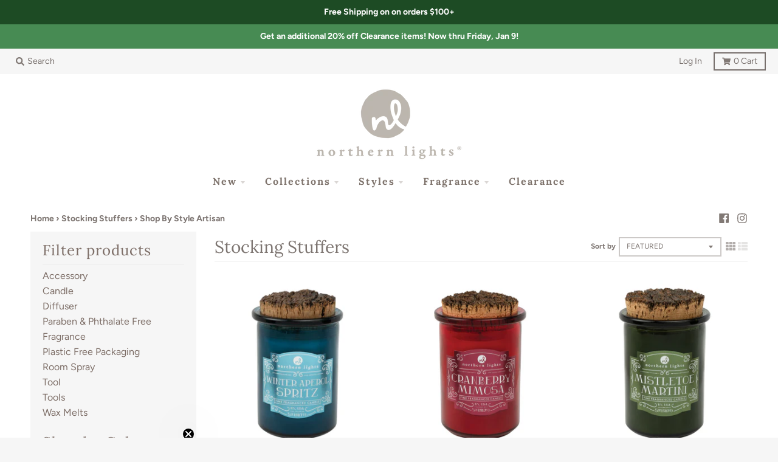

--- FILE ---
content_type: text/html; charset=utf-8
request_url: https://northernlightscandles.com/collections/stocking-stuffers/shop-by-style_artisan
body_size: 35620
content:
<!doctype html>
<!--[if IE 8]><html class="no-js lt-ie9" lang="en"> <![endif]-->
<!--[if IE 9 ]><html class="ie9 no-js"> <![endif]-->
<!--[if (gt IE 9)|!(IE)]><!--> <html class="no-js" lang="en"> <!--<![endif]-->
<head>
    
    <script>
      window.dataLayer = window.dataLayer ||[];
      function gtag(){dataLayer.push(arguments);}
      gtag('consent','default',{
        'ad_storage':'granted',
        'analytics_storage':'granted',
        'ad_user_data':'granted',
        'ad_personalization':'granted',
        'personalization_storage':'granted',
        'functionality_storage':'granted',
        'security_storage':'granted',
        'wait_for_update': 500
      });
      gtag("set", "ads_data_redaction", true);
    </script>
    
    <script src="https://cmp.osano.com/16CVARUECndjY13vV/a74361a2-da8e-40ba-8b2f-fb2c73681b2e/osano.js"></script>
    <style>
      .osano-cm-widget {
        display: none;
        background-image: url(https://cdn.shopify.com/s/files/1/1295/7985/files/Zippo-cookie-consent-icon.png?v=1718977139);
        background-size: contain;
        border-radius: 100%;
        width: 40px;
        height: 40px;
        left: 1rem;
        bottom: 1rem;
        opacity: 0.9;
        transition-property: opacity, visibility, transform;
                         }
      .osano-cm-widget svg {
        display: none;
                        }
      .osano-cm-widget:focus,
      .osano-cm-widget:hover {
        opacity: 1;
        transform: none;
                        }
      .osano-cm-widget:active {
        transform: translateY(1px);
                        }
      
    </style>
    

  <meta charset="utf-8">
  <meta http-equiv="X-UA-Compatible" content="IE=edge,chrome=1">
  <link rel="canonical" href="https://northernlightscandles.com/collections/stocking-stuffers/shop-by-style_artisan">
  <meta name="viewport" content="width=device-width,initial-scale=1">
  <meta name="theme-color" content="#49654e">

  
  <link rel="shortcut icon" href="//northernlightscandles.com/cdn/shop/files/NL-Circle_32x32.png?v=1613506328" type="image/png" />
  
  
  <!-- Web Icons /// Gage Change  -->
      	<link rel="apple-touch-icon" href="//northernlightscandles.com/cdn/shop/t/19/assets/apple-touch-icon.png?v=99784769593860488941539276756"/>
  		<link rel="mask-icon" href="apple-touch-icon.svg" color="#ffffff"/>
  <!-- Web Icons -->
  
  <!-- Hotjar Tracking Code for www.northernlightscandles.com - Gage Change-->
  <script>
    (function(h,o,t,j,a,r){
        h.hj=h.hj||function(){(h.hj.q=h.hj.q||[]).push(arguments)};
        h._hjSettings={hjid:684884,hjsv:6};
        a=o.getElementsByTagName('head')[0];
        r=o.createElement('script');r.async=1;
        r.src=t+h._hjSettings.hjid+j+h._hjSettings.hjsv;
        a.appendChild(r);
    })(window,document,'https://static.hotjar.com/c/hotjar-','.js?sv=');
  </script>

  <!-- Google tag (gtag.js) Google GA4 code - Gage Change -->
<script async src="https://www.googletagmanager.com/gtag/js?id=G-3YL8HKS1H2"></script>
<script>
  window.dataLayer = window.dataLayer || [];
  function gtag(){dataLayer.push(arguments);}
  gtag('js', new Date());

  gtag('config', 'G-3YL8HKS1H2');
</script>
  

   <script>
    (function(d){
      var s = d.createElement("script");
      /* uncomment the following line to override default position (1=rightTop, 2=rightCenter, 3=rightBottom, 4=centerBottom, 5=leftBottom 6=leftCenter 7=leftTop 8=centerTop)*/
      s.setAttribute("data-position",5);
      /* uncomment the following line to override default size (values: small, large)*/
      /* s.setAttribute("data-size", "small");*/
      /* uncomment the following line to override default language (e.g., fr, de, es, he, nl, etc.)*/
      /* s.setAttribute("data-language", "language");*/
      /* uncomment the following line to override color set via widget (e.g., #053f67)*/
      s.setAttribute("data-color", "#1d4b24");
      /* uncomment the following line to override type set via widget (1=person, 2=chair, 3=eye, 4=text)*/
      s.setAttribute("data-type", "1");
      /* s.setAttribute("data-statement_text:", "Our Accessibility Statement");*/
      /* s.setAttribute("data-statement_url", "http://www.example.com/accessibility")";*/
      /* uncomment the following line to override support on mobile devices*/
      /* s.setAttribute("data-mobile", true);*/
      /* uncomment the following line to set custom trigger action for accessibility menu*/
      /* s.setAttribute("data-trigger", "triggerId")*/
      s.setAttribute("data-account", "Pzca52Fbt3");
      s.setAttribute("src", "https://cdn.userway.org/widget.js");
      (d.body || d.head).appendChild(s);
    })(document)
    </script>
    <noscript>Please ensure Javascript is enabled for purposes of <a href="https://userway.org">website accessibility</a></noscript>
    <style>body .uwy.userway_p5 .userway_buttons_wrapper {bottom: 2px !important; left: 2px !important;}</style>
    
    
  <title>
    Stocking Stuffers &ndash; Tagged &quot;Shop by Style_Artisan&quot; &ndash; Northern Lights Candles
  </title>

  

  <meta property="og:site_name" content="Northern Lights Candles">
<meta property="og:url" content="https://northernlightscandles.com/collections/stocking-stuffers/shop-by-style_artisan">
<meta property="og:title" content="Stocking Stuffers">
<meta property="og:type" content="product.group">
<meta property="og:description" content="Northern Lights Candles, manufacturer of hundreds of innovative, high quality scented and designer candles.">

<meta name="twitter:site" content="@">
<meta name="twitter:card" content="summary_large_image">
<meta name="twitter:title" content="Stocking Stuffers">
<meta name="twitter:description" content="Northern Lights Candles, manufacturer of hundreds of innovative, high quality scented and designer candles.">


  <script>window.performance && window.performance.mark && window.performance.mark('shopify.content_for_header.start');</script><meta name="google-site-verification" content="i-nLze4eUpT1VJ24u22DsWR-myFffGR0CGln4Tevixc">
<meta id="shopify-digital-wallet" name="shopify-digital-wallet" content="/19918981/digital_wallets/dialog">
<link rel="alternate" type="application/atom+xml" title="Feed" href="/collections/stocking-stuffers/shop-by-style_artisan.atom" />
<link rel="next" href="/collections/stocking-stuffers/shop-by-style_artisan?page=2">
<link rel="alternate" type="application/json+oembed" href="https://northernlightscandles.com/collections/stocking-stuffers/shop-by-style_artisan.oembed">
<script async="async" src="/checkouts/internal/preloads.js?locale=en-US"></script>
<script id="shopify-features" type="application/json">{"accessToken":"6022663c24ec1c4b71f2470500a16656","betas":["rich-media-storefront-analytics"],"domain":"northernlightscandles.com","predictiveSearch":true,"shopId":19918981,"locale":"en"}</script>
<script>var Shopify = Shopify || {};
Shopify.shop = "northernlightscandles.myshopify.com";
Shopify.locale = "en";
Shopify.currency = {"active":"USD","rate":"1.0"};
Shopify.country = "US";
Shopify.theme = {"name":"District 3.0.5","id":32101892153,"schema_name":"District","schema_version":"3.0.5","theme_store_id":null,"role":"main"};
Shopify.theme.handle = "null";
Shopify.theme.style = {"id":null,"handle":null};
Shopify.cdnHost = "northernlightscandles.com/cdn";
Shopify.routes = Shopify.routes || {};
Shopify.routes.root = "/";</script>
<script type="module">!function(o){(o.Shopify=o.Shopify||{}).modules=!0}(window);</script>
<script>!function(o){function n(){var o=[];function n(){o.push(Array.prototype.slice.apply(arguments))}return n.q=o,n}var t=o.Shopify=o.Shopify||{};t.loadFeatures=n(),t.autoloadFeatures=n()}(window);</script>
<script id="shop-js-analytics" type="application/json">{"pageType":"collection"}</script>
<script defer="defer" async type="module" src="//northernlightscandles.com/cdn/shopifycloud/shop-js/modules/v2/client.init-shop-cart-sync_C5BV16lS.en.esm.js"></script>
<script defer="defer" async type="module" src="//northernlightscandles.com/cdn/shopifycloud/shop-js/modules/v2/chunk.common_CygWptCX.esm.js"></script>
<script type="module">
  await import("//northernlightscandles.com/cdn/shopifycloud/shop-js/modules/v2/client.init-shop-cart-sync_C5BV16lS.en.esm.js");
await import("//northernlightscandles.com/cdn/shopifycloud/shop-js/modules/v2/chunk.common_CygWptCX.esm.js");

  window.Shopify.SignInWithShop?.initShopCartSync?.({"fedCMEnabled":true,"windoidEnabled":true});

</script>
<script>(function() {
  var isLoaded = false;
  function asyncLoad() {
    if (isLoaded) return;
    isLoaded = true;
    var urls = ["https:\/\/api-na1.hubapi.com\/scriptloader\/v1\/49587721.js?shop=northernlightscandles.myshopify.com","https:\/\/api-na1.hubapi.com\/scriptloader\/v1\/50164009.js?shop=northernlightscandles.myshopify.com"];
    for (var i = 0; i < urls.length; i++) {
      var s = document.createElement('script');
      s.type = 'text/javascript';
      s.async = true;
      s.src = urls[i];
      var x = document.getElementsByTagName('script')[0];
      x.parentNode.insertBefore(s, x);
    }
  };
  if(window.attachEvent) {
    window.attachEvent('onload', asyncLoad);
  } else {
    window.addEventListener('load', asyncLoad, false);
  }
})();</script>
<script id="__st">var __st={"a":19918981,"offset":-18000,"reqid":"4ce5bd67-57eb-44b9-9d7d-14ff6826f988-1768834788","pageurl":"northernlightscandles.com\/collections\/stocking-stuffers\/shop-by-style_artisan","u":"4df10f016834","p":"collection","rtyp":"collection","rid":409461391592};</script>
<script>window.ShopifyPaypalV4VisibilityTracking = true;</script>
<script id="captcha-bootstrap">!function(){'use strict';const t='contact',e='account',n='new_comment',o=[[t,t],['blogs',n],['comments',n],[t,'customer']],c=[[e,'customer_login'],[e,'guest_login'],[e,'recover_customer_password'],[e,'create_customer']],r=t=>t.map((([t,e])=>`form[action*='/${t}']:not([data-nocaptcha='true']) input[name='form_type'][value='${e}']`)).join(','),a=t=>()=>t?[...document.querySelectorAll(t)].map((t=>t.form)):[];function s(){const t=[...o],e=r(t);return a(e)}const i='password',u='form_key',d=['recaptcha-v3-token','g-recaptcha-response','h-captcha-response',i],f=()=>{try{return window.sessionStorage}catch{return}},m='__shopify_v',_=t=>t.elements[u];function p(t,e,n=!1){try{const o=window.sessionStorage,c=JSON.parse(o.getItem(e)),{data:r}=function(t){const{data:e,action:n}=t;return t[m]||n?{data:e,action:n}:{data:t,action:n}}(c);for(const[e,n]of Object.entries(r))t.elements[e]&&(t.elements[e].value=n);n&&o.removeItem(e)}catch(o){console.error('form repopulation failed',{error:o})}}const l='form_type',E='cptcha';function T(t){t.dataset[E]=!0}const w=window,h=w.document,L='Shopify',v='ce_forms',y='captcha';let A=!1;((t,e)=>{const n=(g='f06e6c50-85a8-45c8-87d0-21a2b65856fe',I='https://cdn.shopify.com/shopifycloud/storefront-forms-hcaptcha/ce_storefront_forms_captcha_hcaptcha.v1.5.2.iife.js',D={infoText:'Protected by hCaptcha',privacyText:'Privacy',termsText:'Terms'},(t,e,n)=>{const o=w[L][v],c=o.bindForm;if(c)return c(t,g,e,D).then(n);var r;o.q.push([[t,g,e,D],n]),r=I,A||(h.body.append(Object.assign(h.createElement('script'),{id:'captcha-provider',async:!0,src:r})),A=!0)});var g,I,D;w[L]=w[L]||{},w[L][v]=w[L][v]||{},w[L][v].q=[],w[L][y]=w[L][y]||{},w[L][y].protect=function(t,e){n(t,void 0,e),T(t)},Object.freeze(w[L][y]),function(t,e,n,w,h,L){const[v,y,A,g]=function(t,e,n){const i=e?o:[],u=t?c:[],d=[...i,...u],f=r(d),m=r(i),_=r(d.filter((([t,e])=>n.includes(e))));return[a(f),a(m),a(_),s()]}(w,h,L),I=t=>{const e=t.target;return e instanceof HTMLFormElement?e:e&&e.form},D=t=>v().includes(t);t.addEventListener('submit',(t=>{const e=I(t);if(!e)return;const n=D(e)&&!e.dataset.hcaptchaBound&&!e.dataset.recaptchaBound,o=_(e),c=g().includes(e)&&(!o||!o.value);(n||c)&&t.preventDefault(),c&&!n&&(function(t){try{if(!f())return;!function(t){const e=f();if(!e)return;const n=_(t);if(!n)return;const o=n.value;o&&e.removeItem(o)}(t);const e=Array.from(Array(32),(()=>Math.random().toString(36)[2])).join('');!function(t,e){_(t)||t.append(Object.assign(document.createElement('input'),{type:'hidden',name:u})),t.elements[u].value=e}(t,e),function(t,e){const n=f();if(!n)return;const o=[...t.querySelectorAll(`input[type='${i}']`)].map((({name:t})=>t)),c=[...d,...o],r={};for(const[a,s]of new FormData(t).entries())c.includes(a)||(r[a]=s);n.setItem(e,JSON.stringify({[m]:1,action:t.action,data:r}))}(t,e)}catch(e){console.error('failed to persist form',e)}}(e),e.submit())}));const S=(t,e)=>{t&&!t.dataset[E]&&(n(t,e.some((e=>e===t))),T(t))};for(const o of['focusin','change'])t.addEventListener(o,(t=>{const e=I(t);D(e)&&S(e,y())}));const B=e.get('form_key'),M=e.get(l),P=B&&M;t.addEventListener('DOMContentLoaded',(()=>{const t=y();if(P)for(const e of t)e.elements[l].value===M&&p(e,B);[...new Set([...A(),...v().filter((t=>'true'===t.dataset.shopifyCaptcha))])].forEach((e=>S(e,t)))}))}(h,new URLSearchParams(w.location.search),n,t,e,['guest_login'])})(!0,!0)}();</script>
<script integrity="sha256-4kQ18oKyAcykRKYeNunJcIwy7WH5gtpwJnB7kiuLZ1E=" data-source-attribution="shopify.loadfeatures" defer="defer" src="//northernlightscandles.com/cdn/shopifycloud/storefront/assets/storefront/load_feature-a0a9edcb.js" crossorigin="anonymous"></script>
<script data-source-attribution="shopify.dynamic_checkout.dynamic.init">var Shopify=Shopify||{};Shopify.PaymentButton=Shopify.PaymentButton||{isStorefrontPortableWallets:!0,init:function(){window.Shopify.PaymentButton.init=function(){};var t=document.createElement("script");t.src="https://northernlightscandles.com/cdn/shopifycloud/portable-wallets/latest/portable-wallets.en.js",t.type="module",document.head.appendChild(t)}};
</script>
<script data-source-attribution="shopify.dynamic_checkout.buyer_consent">
  function portableWalletsHideBuyerConsent(e){var t=document.getElementById("shopify-buyer-consent"),n=document.getElementById("shopify-subscription-policy-button");t&&n&&(t.classList.add("hidden"),t.setAttribute("aria-hidden","true"),n.removeEventListener("click",e))}function portableWalletsShowBuyerConsent(e){var t=document.getElementById("shopify-buyer-consent"),n=document.getElementById("shopify-subscription-policy-button");t&&n&&(t.classList.remove("hidden"),t.removeAttribute("aria-hidden"),n.addEventListener("click",e))}window.Shopify?.PaymentButton&&(window.Shopify.PaymentButton.hideBuyerConsent=portableWalletsHideBuyerConsent,window.Shopify.PaymentButton.showBuyerConsent=portableWalletsShowBuyerConsent);
</script>
<script data-source-attribution="shopify.dynamic_checkout.cart.bootstrap">document.addEventListener("DOMContentLoaded",(function(){function t(){return document.querySelector("shopify-accelerated-checkout-cart, shopify-accelerated-checkout")}if(t())Shopify.PaymentButton.init();else{new MutationObserver((function(e,n){t()&&(Shopify.PaymentButton.init(),n.disconnect())})).observe(document.body,{childList:!0,subtree:!0})}}));
</script>
<link id="shopify-accelerated-checkout-styles" rel="stylesheet" media="screen" href="https://northernlightscandles.com/cdn/shopifycloud/portable-wallets/latest/accelerated-checkout-backwards-compat.css" crossorigin="anonymous">
<style id="shopify-accelerated-checkout-cart">
        #shopify-buyer-consent {
  margin-top: 1em;
  display: inline-block;
  width: 100%;
}

#shopify-buyer-consent.hidden {
  display: none;
}

#shopify-subscription-policy-button {
  background: none;
  border: none;
  padding: 0;
  text-decoration: underline;
  font-size: inherit;
  cursor: pointer;
}

#shopify-subscription-policy-button::before {
  box-shadow: none;
}

      </style>

<script>window.performance && window.performance.mark && window.performance.mark('shopify.content_for_header.end');</script>
  <link href="//northernlightscandles.com/cdn/shop/t/19/assets/theme.scss.css?v=77014362500131277381762202482" rel="stylesheet" type="text/css" media="all" />

  

  <script>
    window.StyleHatch = window.StyleHatch || {};
    StyleHatch.Strings = {
      instagramAddToken: "Add your Instagram access token.",
      instagramInvalidToken: "The Instagram access token is invalid. Check to make sure you added the complete token.",
      instagramRateLimitToken: "Your store is currently over Instagram\u0026#39;s rate limit. Contact Style Hatch support for details.",
      addToCart: "Add to Cart",
      soldOut: "Coming Soon!",
      addressError: "Error looking up that address",
      addressNoResults: "No results for that address",
      addressQueryLimit: "You have exceeded the Google API usage limit. Consider upgrading to a \u003ca href=\"https:\/\/developers.google.com\/maps\/premium\/usage-limits\"\u003ePremium Plan\u003c\/a\u003e.",
      authError: "There was a problem authenticating your Google Maps account."
    }
    StyleHatch.currencyFormat = "${{amount}}";
    StyleHatch.ajaxCartEnable = true;
    // Post defer
    window.addEventListener('DOMContentLoaded', function() {
      (function( $ ) {
      

      
      
      })(jq223);
    });
    document.documentElement.className = document.documentElement.className.replace('no-js', 'js');
  </script>

  <script type="text/javascript">
    window.lazySizesConfig = window.lazySizesConfig || {};
    window.lazySizesConfig.expand = 1200;
    window.lazySizesConfig.loadMode = 3;
    window.lazySizesConfig.ricTimeout = 50;
  </script>
  <!--[if (gt IE 9)|!(IE)]><!--><script src="//northernlightscandles.com/cdn/shop/t/19/assets/lazysizes.min.js?v=177495582470527266951538511909" async="async"></script><!--<![endif]-->
  <!--[if lte IE 9]><script src="//northernlightscandles.com/cdn/shop/t/19/assets/lazysizes.min.js?v=177495582470527266951538511909"></script><![endif]-->
  <!--[if (gt IE 9)|!(IE)]><!--><script src="//northernlightscandles.com/cdn/shop/t/19/assets/vendor.js?v=92415373403656325041588180548" defer="defer"></script><!--<![endif]-->
  <!--[if lte IE 9]><script src="//northernlightscandles.com/cdn/shop/t/19/assets/vendor.js?v=92415373403656325041588180548"></script><![endif]-->
  
  <!--[if (gt IE 9)|!(IE)]><!--><script src="//northernlightscandles.com/cdn/shop/t/19/assets/theme.js?v=123570724673127889591599671679" defer="defer"></script><!--<![endif]-->
  <!--[if lte IE 9]><script src="//northernlightscandles.com/cdn/shop/t/19/assets/theme.js?v=123570724673127889591599671679"></script><![endif]-->
  <meta name="facebook-domain-verification" content="4ppsg4p4ucu91anneai5a4acsduszv" />
<!-- BEGIN app block: shopify://apps/klaviyo-email-marketing-sms/blocks/klaviyo-onsite-embed/2632fe16-c075-4321-a88b-50b567f42507 -->












  <script async src="https://static.klaviyo.com/onsite/js/R94SWU/klaviyo.js?company_id=R94SWU"></script>
  <script>!function(){if(!window.klaviyo){window._klOnsite=window._klOnsite||[];try{window.klaviyo=new Proxy({},{get:function(n,i){return"push"===i?function(){var n;(n=window._klOnsite).push.apply(n,arguments)}:function(){for(var n=arguments.length,o=new Array(n),w=0;w<n;w++)o[w]=arguments[w];var t="function"==typeof o[o.length-1]?o.pop():void 0,e=new Promise((function(n){window._klOnsite.push([i].concat(o,[function(i){t&&t(i),n(i)}]))}));return e}}})}catch(n){window.klaviyo=window.klaviyo||[],window.klaviyo.push=function(){var n;(n=window._klOnsite).push.apply(n,arguments)}}}}();</script>

  




  <script>
    window.klaviyoReviewsProductDesignMode = false
  </script>







<!-- END app block --><meta property="og:image" content="https://cdn.shopify.com/s/files/1/1991/8981/files/Logo-NLC.png?height=628&pad_color=fff&v=1613508116&width=1200" />
<meta property="og:image:secure_url" content="https://cdn.shopify.com/s/files/1/1991/8981/files/Logo-NLC.png?height=628&pad_color=fff&v=1613508116&width=1200" />
<meta property="og:image:width" content="1200" />
<meta property="og:image:height" content="628" />
<link href="https://monorail-edge.shopifysvc.com" rel="dns-prefetch">
<script>(function(){if ("sendBeacon" in navigator && "performance" in window) {try {var session_token_from_headers = performance.getEntriesByType('navigation')[0].serverTiming.find(x => x.name == '_s').description;} catch {var session_token_from_headers = undefined;}var session_cookie_matches = document.cookie.match(/_shopify_s=([^;]*)/);var session_token_from_cookie = session_cookie_matches && session_cookie_matches.length === 2 ? session_cookie_matches[1] : "";var session_token = session_token_from_headers || session_token_from_cookie || "";function handle_abandonment_event(e) {var entries = performance.getEntries().filter(function(entry) {return /monorail-edge.shopifysvc.com/.test(entry.name);});if (!window.abandonment_tracked && entries.length === 0) {window.abandonment_tracked = true;var currentMs = Date.now();var navigation_start = performance.timing.navigationStart;var payload = {shop_id: 19918981,url: window.location.href,navigation_start,duration: currentMs - navigation_start,session_token,page_type: "collection"};window.navigator.sendBeacon("https://monorail-edge.shopifysvc.com/v1/produce", JSON.stringify({schema_id: "online_store_buyer_site_abandonment/1.1",payload: payload,metadata: {event_created_at_ms: currentMs,event_sent_at_ms: currentMs}}));}}window.addEventListener('pagehide', handle_abandonment_event);}}());</script>
<script id="web-pixels-manager-setup">(function e(e,d,r,n,o){if(void 0===o&&(o={}),!Boolean(null===(a=null===(i=window.Shopify)||void 0===i?void 0:i.analytics)||void 0===a?void 0:a.replayQueue)){var i,a;window.Shopify=window.Shopify||{};var t=window.Shopify;t.analytics=t.analytics||{};var s=t.analytics;s.replayQueue=[],s.publish=function(e,d,r){return s.replayQueue.push([e,d,r]),!0};try{self.performance.mark("wpm:start")}catch(e){}var l=function(){var e={modern:/Edge?\/(1{2}[4-9]|1[2-9]\d|[2-9]\d{2}|\d{4,})\.\d+(\.\d+|)|Firefox\/(1{2}[4-9]|1[2-9]\d|[2-9]\d{2}|\d{4,})\.\d+(\.\d+|)|Chrom(ium|e)\/(9{2}|\d{3,})\.\d+(\.\d+|)|(Maci|X1{2}).+ Version\/(15\.\d+|(1[6-9]|[2-9]\d|\d{3,})\.\d+)([,.]\d+|)( \(\w+\)|)( Mobile\/\w+|) Safari\/|Chrome.+OPR\/(9{2}|\d{3,})\.\d+\.\d+|(CPU[ +]OS|iPhone[ +]OS|CPU[ +]iPhone|CPU IPhone OS|CPU iPad OS)[ +]+(15[._]\d+|(1[6-9]|[2-9]\d|\d{3,})[._]\d+)([._]\d+|)|Android:?[ /-](13[3-9]|1[4-9]\d|[2-9]\d{2}|\d{4,})(\.\d+|)(\.\d+|)|Android.+Firefox\/(13[5-9]|1[4-9]\d|[2-9]\d{2}|\d{4,})\.\d+(\.\d+|)|Android.+Chrom(ium|e)\/(13[3-9]|1[4-9]\d|[2-9]\d{2}|\d{4,})\.\d+(\.\d+|)|SamsungBrowser\/([2-9]\d|\d{3,})\.\d+/,legacy:/Edge?\/(1[6-9]|[2-9]\d|\d{3,})\.\d+(\.\d+|)|Firefox\/(5[4-9]|[6-9]\d|\d{3,})\.\d+(\.\d+|)|Chrom(ium|e)\/(5[1-9]|[6-9]\d|\d{3,})\.\d+(\.\d+|)([\d.]+$|.*Safari\/(?![\d.]+ Edge\/[\d.]+$))|(Maci|X1{2}).+ Version\/(10\.\d+|(1[1-9]|[2-9]\d|\d{3,})\.\d+)([,.]\d+|)( \(\w+\)|)( Mobile\/\w+|) Safari\/|Chrome.+OPR\/(3[89]|[4-9]\d|\d{3,})\.\d+\.\d+|(CPU[ +]OS|iPhone[ +]OS|CPU[ +]iPhone|CPU IPhone OS|CPU iPad OS)[ +]+(10[._]\d+|(1[1-9]|[2-9]\d|\d{3,})[._]\d+)([._]\d+|)|Android:?[ /-](13[3-9]|1[4-9]\d|[2-9]\d{2}|\d{4,})(\.\d+|)(\.\d+|)|Mobile Safari.+OPR\/([89]\d|\d{3,})\.\d+\.\d+|Android.+Firefox\/(13[5-9]|1[4-9]\d|[2-9]\d{2}|\d{4,})\.\d+(\.\d+|)|Android.+Chrom(ium|e)\/(13[3-9]|1[4-9]\d|[2-9]\d{2}|\d{4,})\.\d+(\.\d+|)|Android.+(UC? ?Browser|UCWEB|U3)[ /]?(15\.([5-9]|\d{2,})|(1[6-9]|[2-9]\d|\d{3,})\.\d+)\.\d+|SamsungBrowser\/(5\.\d+|([6-9]|\d{2,})\.\d+)|Android.+MQ{2}Browser\/(14(\.(9|\d{2,})|)|(1[5-9]|[2-9]\d|\d{3,})(\.\d+|))(\.\d+|)|K[Aa][Ii]OS\/(3\.\d+|([4-9]|\d{2,})\.\d+)(\.\d+|)/},d=e.modern,r=e.legacy,n=navigator.userAgent;return n.match(d)?"modern":n.match(r)?"legacy":"unknown"}(),u="modern"===l?"modern":"legacy",c=(null!=n?n:{modern:"",legacy:""})[u],f=function(e){return[e.baseUrl,"/wpm","/b",e.hashVersion,"modern"===e.buildTarget?"m":"l",".js"].join("")}({baseUrl:d,hashVersion:r,buildTarget:u}),m=function(e){var d=e.version,r=e.bundleTarget,n=e.surface,o=e.pageUrl,i=e.monorailEndpoint;return{emit:function(e){var a=e.status,t=e.errorMsg,s=(new Date).getTime(),l=JSON.stringify({metadata:{event_sent_at_ms:s},events:[{schema_id:"web_pixels_manager_load/3.1",payload:{version:d,bundle_target:r,page_url:o,status:a,surface:n,error_msg:t},metadata:{event_created_at_ms:s}}]});if(!i)return console&&console.warn&&console.warn("[Web Pixels Manager] No Monorail endpoint provided, skipping logging."),!1;try{return self.navigator.sendBeacon.bind(self.navigator)(i,l)}catch(e){}var u=new XMLHttpRequest;try{return u.open("POST",i,!0),u.setRequestHeader("Content-Type","text/plain"),u.send(l),!0}catch(e){return console&&console.warn&&console.warn("[Web Pixels Manager] Got an unhandled error while logging to Monorail."),!1}}}}({version:r,bundleTarget:l,surface:e.surface,pageUrl:self.location.href,monorailEndpoint:e.monorailEndpoint});try{o.browserTarget=l,function(e){var d=e.src,r=e.async,n=void 0===r||r,o=e.onload,i=e.onerror,a=e.sri,t=e.scriptDataAttributes,s=void 0===t?{}:t,l=document.createElement("script"),u=document.querySelector("head"),c=document.querySelector("body");if(l.async=n,l.src=d,a&&(l.integrity=a,l.crossOrigin="anonymous"),s)for(var f in s)if(Object.prototype.hasOwnProperty.call(s,f))try{l.dataset[f]=s[f]}catch(e){}if(o&&l.addEventListener("load",o),i&&l.addEventListener("error",i),u)u.appendChild(l);else{if(!c)throw new Error("Did not find a head or body element to append the script");c.appendChild(l)}}({src:f,async:!0,onload:function(){if(!function(){var e,d;return Boolean(null===(d=null===(e=window.Shopify)||void 0===e?void 0:e.analytics)||void 0===d?void 0:d.initialized)}()){var d=window.webPixelsManager.init(e)||void 0;if(d){var r=window.Shopify.analytics;r.replayQueue.forEach((function(e){var r=e[0],n=e[1],o=e[2];d.publishCustomEvent(r,n,o)})),r.replayQueue=[],r.publish=d.publishCustomEvent,r.visitor=d.visitor,r.initialized=!0}}},onerror:function(){return m.emit({status:"failed",errorMsg:"".concat(f," has failed to load")})},sri:function(e){var d=/^sha384-[A-Za-z0-9+/=]+$/;return"string"==typeof e&&d.test(e)}(c)?c:"",scriptDataAttributes:o}),m.emit({status:"loading"})}catch(e){m.emit({status:"failed",errorMsg:(null==e?void 0:e.message)||"Unknown error"})}}})({shopId: 19918981,storefrontBaseUrl: "https://northernlightscandles.com",extensionsBaseUrl: "https://extensions.shopifycdn.com/cdn/shopifycloud/web-pixels-manager",monorailEndpoint: "https://monorail-edge.shopifysvc.com/unstable/produce_batch",surface: "storefront-renderer",enabledBetaFlags: ["2dca8a86"],webPixelsConfigList: [{"id":"1548714216","configuration":"{\"accountID\":\"R94SWU\",\"webPixelConfig\":\"eyJlbmFibGVBZGRlZFRvQ2FydEV2ZW50cyI6IHRydWV9\"}","eventPayloadVersion":"v1","runtimeContext":"STRICT","scriptVersion":"524f6c1ee37bacdca7657a665bdca589","type":"APP","apiClientId":123074,"privacyPurposes":["ANALYTICS","MARKETING"],"dataSharingAdjustments":{"protectedCustomerApprovalScopes":["read_customer_address","read_customer_email","read_customer_name","read_customer_personal_data","read_customer_phone"]}},{"id":"959348968","configuration":"{\"accountID\":\"northernlightscandles\"}","eventPayloadVersion":"v1","runtimeContext":"STRICT","scriptVersion":"e049d423f49471962495acbe58da1904","type":"APP","apiClientId":32196493313,"privacyPurposes":["ANALYTICS","MARKETING","SALE_OF_DATA"],"dataSharingAdjustments":{"protectedCustomerApprovalScopes":["read_customer_address","read_customer_email","read_customer_name","read_customer_personal_data","read_customer_phone"]}},{"id":"451313896","configuration":"{\"config\":\"{\\\"google_tag_ids\\\":[\\\"G-3YL8HKS1H2\\\",\\\"GT-PBZDV2C\\\"],\\\"target_country\\\":\\\"US\\\",\\\"gtag_events\\\":[{\\\"type\\\":\\\"search\\\",\\\"action_label\\\":\\\"G-3YL8HKS1H2\\\"},{\\\"type\\\":\\\"begin_checkout\\\",\\\"action_label\\\":\\\"G-3YL8HKS1H2\\\"},{\\\"type\\\":\\\"view_item\\\",\\\"action_label\\\":[\\\"G-3YL8HKS1H2\\\",\\\"MC-ZTFEQD9LF1\\\"]},{\\\"type\\\":\\\"purchase\\\",\\\"action_label\\\":[\\\"G-3YL8HKS1H2\\\",\\\"MC-ZTFEQD9LF1\\\"]},{\\\"type\\\":\\\"page_view\\\",\\\"action_label\\\":[\\\"G-3YL8HKS1H2\\\",\\\"MC-ZTFEQD9LF1\\\"]},{\\\"type\\\":\\\"add_payment_info\\\",\\\"action_label\\\":\\\"G-3YL8HKS1H2\\\"},{\\\"type\\\":\\\"add_to_cart\\\",\\\"action_label\\\":\\\"G-3YL8HKS1H2\\\"}],\\\"enable_monitoring_mode\\\":false}\"}","eventPayloadVersion":"v1","runtimeContext":"OPEN","scriptVersion":"b2a88bafab3e21179ed38636efcd8a93","type":"APP","apiClientId":1780363,"privacyPurposes":[],"dataSharingAdjustments":{"protectedCustomerApprovalScopes":["read_customer_address","read_customer_email","read_customer_name","read_customer_personal_data","read_customer_phone"]}},{"id":"112591080","configuration":"{\"pixel_id\":\"249861895429715\",\"pixel_type\":\"facebook_pixel\",\"metaapp_system_user_token\":\"-\"}","eventPayloadVersion":"v1","runtimeContext":"OPEN","scriptVersion":"ca16bc87fe92b6042fbaa3acc2fbdaa6","type":"APP","apiClientId":2329312,"privacyPurposes":["ANALYTICS","MARKETING","SALE_OF_DATA"],"dataSharingAdjustments":{"protectedCustomerApprovalScopes":["read_customer_address","read_customer_email","read_customer_name","read_customer_personal_data","read_customer_phone"]}},{"id":"97583336","configuration":"{\"tagID\":\"2616147603829\"}","eventPayloadVersion":"v1","runtimeContext":"STRICT","scriptVersion":"18031546ee651571ed29edbe71a3550b","type":"APP","apiClientId":3009811,"privacyPurposes":["ANALYTICS","MARKETING","SALE_OF_DATA"],"dataSharingAdjustments":{"protectedCustomerApprovalScopes":["read_customer_address","read_customer_email","read_customer_name","read_customer_personal_data","read_customer_phone"]}},{"id":"shopify-app-pixel","configuration":"{}","eventPayloadVersion":"v1","runtimeContext":"STRICT","scriptVersion":"0450","apiClientId":"shopify-pixel","type":"APP","privacyPurposes":["ANALYTICS","MARKETING"]},{"id":"shopify-custom-pixel","eventPayloadVersion":"v1","runtimeContext":"LAX","scriptVersion":"0450","apiClientId":"shopify-pixel","type":"CUSTOM","privacyPurposes":["ANALYTICS","MARKETING"]}],isMerchantRequest: false,initData: {"shop":{"name":"Northern Lights Candles","paymentSettings":{"currencyCode":"USD"},"myshopifyDomain":"northernlightscandles.myshopify.com","countryCode":"US","storefrontUrl":"https:\/\/northernlightscandles.com"},"customer":null,"cart":null,"checkout":null,"productVariants":[],"purchasingCompany":null},},"https://northernlightscandles.com/cdn","fcfee988w5aeb613cpc8e4bc33m6693e112",{"modern":"","legacy":""},{"shopId":"19918981","storefrontBaseUrl":"https:\/\/northernlightscandles.com","extensionBaseUrl":"https:\/\/extensions.shopifycdn.com\/cdn\/shopifycloud\/web-pixels-manager","surface":"storefront-renderer","enabledBetaFlags":"[\"2dca8a86\"]","isMerchantRequest":"false","hashVersion":"fcfee988w5aeb613cpc8e4bc33m6693e112","publish":"custom","events":"[[\"page_viewed\",{}],[\"collection_viewed\",{\"collection\":{\"id\":\"409461391592\",\"title\":\"Stocking Stuffers\",\"productVariants\":[{\"price\":{\"amount\":18.0,\"currencyCode\":\"USD\"},\"product\":{\"title\":\"Seasonal Spirit - Winter Aperol Spritz\",\"vendor\":\"Northern Lights Candles\",\"id\":\"8761104302312\",\"untranslatedTitle\":\"Seasonal Spirit - Winter Aperol Spritz\",\"url\":\"\/products\/seasonal-spirit-winter-aperol-spritz\",\"type\":\"Artisan\"},\"id\":\"45988006953192\",\"image\":{\"src\":\"\/\/northernlightscandles.com\/cdn\/shop\/files\/52622.jpg?v=1714675081\"},\"sku\":\"52622\",\"title\":\"Default Title\",\"untranslatedTitle\":\"Default Title\"},{\"price\":{\"amount\":18.0,\"currencyCode\":\"USD\"},\"product\":{\"title\":\"Seasonal Spirit - Cranberry Mimosa\",\"vendor\":\"Northern Lights Candles\",\"id\":\"10715264530\",\"untranslatedTitle\":\"Seasonal Spirit - Cranberry Mimosa\",\"url\":\"\/products\/holiday-spirit-cranberry-mimosa\",\"type\":\"Artisan\"},\"id\":\"45049801682\",\"image\":{\"src\":\"\/\/northernlightscandles.com\/cdn\/shop\/files\/Holiday_0002_52610.jpg?v=1714674862\"},\"sku\":\"52610\",\"title\":\"Default Title\",\"untranslatedTitle\":\"Default Title\"},{\"price\":{\"amount\":18.0,\"currencyCode\":\"USD\"},\"product\":{\"title\":\"Seasonal Spirit - Mistletoe Martini\",\"vendor\":\"Northern Lights Candles\",\"id\":\"2320913170489\",\"untranslatedTitle\":\"Seasonal Spirit - Mistletoe Martini\",\"url\":\"\/products\/holiday-spirit-mistletoe-martini\",\"type\":\"Artisan\"},\"id\":\"19505330061369\",\"image\":{\"src\":\"\/\/northernlightscandles.com\/cdn\/shop\/files\/52609.jpg?v=1714674913\"},\"sku\":\"52609\",\"title\":\"Default Title\",\"untranslatedTitle\":\"Default Title\"},{\"price\":{\"amount\":18.0,\"currencyCode\":\"USD\"},\"product\":{\"title\":\"Seasonal Spirit - Vanilla Hot Toddy\",\"vendor\":\"Northern Lights Candles\",\"id\":\"6785295843485\",\"untranslatedTitle\":\"Seasonal Spirit - Vanilla Hot Toddy\",\"url\":\"\/products\/holiday-spirit-vanilla-hot-toddy\",\"type\":\"Artisan\"},\"id\":\"40243975520413\",\"image\":{\"src\":\"\/\/northernlightscandles.com\/cdn\/shop\/files\/52659.jpg?v=1714674934\"},\"sku\":\"52659\",\"title\":\"Default Title\",\"untranslatedTitle\":\"Default Title\"},{\"price\":{\"amount\":10.0,\"currencyCode\":\"USD\"},\"product\":{\"title\":\"Ornament - Christmas Tree\",\"vendor\":\"Northern Lights Candles\",\"id\":\"8700041429224\",\"untranslatedTitle\":\"Ornament - Christmas Tree\",\"url\":\"\/products\/ornament-christmas-tree\",\"type\":\"Gift\"},\"id\":\"45858853650664\",\"image\":{\"src\":\"\/\/northernlightscandles.com\/cdn\/shop\/files\/43690-1.jpg?v=1713288533\"},\"sku\":\"43690\",\"title\":\"Default Title\",\"untranslatedTitle\":\"Default Title\"},{\"price\":{\"amount\":10.0,\"currencyCode\":\"USD\"},\"product\":{\"title\":\"Ornament - Presents\",\"vendor\":\"Northern Lights Candles\",\"id\":\"8700048605416\",\"untranslatedTitle\":\"Ornament - Presents\",\"url\":\"\/products\/ornament-presents\",\"type\":\"Gift\"},\"id\":\"45858864627944\",\"image\":{\"src\":\"\/\/northernlightscandles.com\/cdn\/shop\/files\/43691-1.jpg?v=1713288706\"},\"sku\":\"43691\",\"title\":\"Default Title\",\"untranslatedTitle\":\"Default Title\"},{\"price\":{\"amount\":10.0,\"currencyCode\":\"USD\"},\"product\":{\"title\":\"Ornament - Snowman\",\"vendor\":\"Northern Lights Candles\",\"id\":\"8700045328616\",\"untranslatedTitle\":\"Ornament - Snowman\",\"url\":\"\/products\/ornament-snowman\",\"type\":\"Gift\"},\"id\":\"45858859548904\",\"image\":{\"src\":\"\/\/northernlightscandles.com\/cdn\/shop\/files\/43692-1.jpg?v=1713288623\"},\"sku\":\"43692\",\"title\":\"Default Title\",\"untranslatedTitle\":\"Default Title\"},{\"price\":{\"amount\":18.0,\"currencyCode\":\"USD\"},\"product\":{\"title\":\"Spirit - Blue Velvet Gin\",\"vendor\":\"Northern Lights Candles\",\"id\":\"112498507794\",\"untranslatedTitle\":\"Spirit - Blue Velvet Gin\",\"url\":\"\/products\/spirit-blue-velvet-gin\",\"type\":\"Artisan\"},\"id\":\"1099486625810\",\"image\":{\"src\":\"\/\/northernlightscandles.com\/cdn\/shop\/products\/52612.jpg?v=1652991211\"},\"sku\":\"52612\",\"title\":\"Default Title\",\"untranslatedTitle\":\"Default Title\"},{\"price\":{\"amount\":18.0,\"currencyCode\":\"USD\"},\"product\":{\"title\":\"Spirit - Absinthe \u0026 Black Fig\",\"vendor\":\"Northern Lights Candles\",\"id\":\"9531197586\",\"untranslatedTitle\":\"Spirit - Absinthe \u0026 Black Fig\",\"url\":\"\/products\/spirit-absinthe-black-fig\",\"type\":\"Artisan\"},\"id\":\"34734184850\",\"image\":{\"src\":\"\/\/northernlightscandles.com\/cdn\/shop\/files\/52603.jpg?v=1704417093\"},\"sku\":\"52603\",\"title\":\"Default Title\",\"untranslatedTitle\":\"Default Title\"},{\"price\":{\"amount\":18.0,\"currencyCode\":\"USD\"},\"product\":{\"title\":\"Spirit - Blackberry Brandy\",\"vendor\":\"Northern Lights Candles\",\"id\":\"9531178194\",\"untranslatedTitle\":\"Spirit - Blackberry Brandy\",\"url\":\"\/products\/spirit-blackberry-brandy\",\"type\":\"Artisan\"},\"id\":\"34734124626\",\"image\":{\"src\":\"\/\/northernlightscandles.com\/cdn\/shop\/files\/52602_3529a6db-8fa6-4441-b166-0abbdcec0078.jpg?v=1704417033\"},\"sku\":\"52602\",\"title\":\"Default Title\",\"untranslatedTitle\":\"Default Title\"},{\"price\":{\"amount\":18.0,\"currencyCode\":\"USD\"},\"product\":{\"title\":\"Spirit - Bourbon \u0026 Spice\",\"vendor\":\"Northern Lights Candles\",\"id\":\"112502407186\",\"untranslatedTitle\":\"Spirit - Bourbon \u0026 Spice\",\"url\":\"\/products\/spirit-bourbon-spice\",\"type\":\"Artisan\"},\"id\":\"1099500552210\",\"image\":{\"src\":\"\/\/northernlightscandles.com\/cdn\/shop\/files\/52613.jpg?v=1704417710\"},\"sku\":\"52613\",\"title\":\"Default Title\",\"untranslatedTitle\":\"Default Title\"},{\"price\":{\"amount\":18.0,\"currencyCode\":\"USD\"},\"product\":{\"title\":\"Spirit - Dark Rum \u0026 Oak\",\"vendor\":\"Northern Lights Candles\",\"id\":\"112506961938\",\"untranslatedTitle\":\"Spirit - Dark Rum \u0026 Oak\",\"url\":\"\/products\/spirit-dark-rum-oak\",\"type\":\"Artisan\"},\"id\":\"1099527880722\",\"image\":{\"src\":\"\/\/northernlightscandles.com\/cdn\/shop\/files\/52611_09e5352e-974b-4442-adfa-90abf5cf8b05.jpg?v=1704418848\"},\"sku\":\"52611\",\"title\":\"Default Title\",\"untranslatedTitle\":\"Default Title\"},{\"price\":{\"amount\":18.0,\"currencyCode\":\"USD\"},\"product\":{\"title\":\"Spirit - Whiskey \u0026 Tobacco\",\"vendor\":\"Northern Lights Candles\",\"id\":\"9465010706\",\"untranslatedTitle\":\"Spirit - Whiskey \u0026 Tobacco\",\"url\":\"\/products\/spirit-whiskey-tobacco\",\"type\":\"Artisan\"},\"id\":\"36358431058\",\"image\":{\"src\":\"\/\/northernlightscandles.com\/cdn\/shop\/files\/52601.jpg?v=1704417143\"},\"sku\":\"52601\",\"title\":\"Default Title\",\"untranslatedTitle\":\"Default Title\"},{\"price\":{\"amount\":18.0,\"currencyCode\":\"USD\"},\"product\":{\"title\":\"Spirit - Mezcal \u0026 Agave\",\"vendor\":\"Northern Lights Candles\",\"id\":\"8516348838120\",\"untranslatedTitle\":\"Spirit - Mezcal \u0026 Agave\",\"url\":\"\/products\/spirit-mezcal-agave\",\"type\":\"Artisan\"},\"id\":\"45305456722152\",\"image\":{\"src\":\"\/\/northernlightscandles.com\/cdn\/shop\/files\/52606.jpg?v=1704418948\"},\"sku\":\"52606\",\"title\":\"Default Title\",\"untranslatedTitle\":\"Default Title\"},{\"price\":{\"amount\":4.0,\"currencyCode\":\"USD\"},\"product\":{\"title\":\"Seasonal 1 oz Candle - Sparkling Champagne\",\"vendor\":\"Northern Lights Candles\",\"id\":\"8320569606376\",\"untranslatedTitle\":\"Seasonal 1 oz Candle - Sparkling Champagne\",\"url\":\"\/products\/1oz-candle-sparkling-champagne\",\"type\":\"Mini Candles\"},\"id\":\"44730398343400\",\"image\":{\"src\":\"\/\/northernlightscandles.com\/cdn\/shop\/files\/42974.jpg?v=1693251590\"},\"sku\":\"42974\",\"title\":\"Default Title\",\"untranslatedTitle\":\"Default Title\"},{\"price\":{\"amount\":5.0,\"currencyCode\":\"USD\"},\"product\":{\"title\":\"1 oz Candle - Sea Rose \u0026 Cotton\",\"vendor\":\"Northern Lights Candles\",\"id\":\"8516107665640\",\"untranslatedTitle\":\"1 oz Candle - Sea Rose \u0026 Cotton\",\"url\":\"\/products\/1oz-candle-sea-rose-cotton\",\"type\":\"Mini Candles\"},\"id\":\"45304549933288\",\"image\":{\"src\":\"\/\/northernlightscandles.com\/cdn\/shop\/files\/42957.jpg?v=1704387878\"},\"sku\":\"42957\",\"title\":\"Default Title\",\"untranslatedTitle\":\"Default Title\"},{\"price\":{\"amount\":5.0,\"currencyCode\":\"USD\"},\"product\":{\"title\":\"1 oz Candle - Lotus Blossom \u0026 Agave\",\"vendor\":\"Northern Lights Candles\",\"id\":\"8517319950568\",\"untranslatedTitle\":\"1 oz Candle - Lotus Blossom \u0026 Agave\",\"url\":\"\/products\/1oz-candle-lotus-blossom-agave\",\"type\":\"Mini Candles\"},\"id\":\"45308416983272\",\"image\":{\"src\":\"\/\/northernlightscandles.com\/cdn\/shop\/files\/42953.jpg?v=1704471097\"},\"sku\":\"42953\",\"title\":\"Default Title\",\"untranslatedTitle\":\"Default Title\"},{\"price\":{\"amount\":5.0,\"currencyCode\":\"USD\"},\"product\":{\"title\":\"1 oz Candle - Ginger Root \u0026 Turmeric\",\"vendor\":\"Northern Lights Candles\",\"id\":\"8517322604776\",\"untranslatedTitle\":\"1 oz Candle - Ginger Root \u0026 Turmeric\",\"url\":\"\/products\/1oz-candle-ginger-root-turmeric\",\"type\":\"Mini Candles\"},\"id\":\"45308431139048\",\"image\":{\"src\":\"\/\/northernlightscandles.com\/cdn\/shop\/files\/42954.jpg?v=1704471327\"},\"sku\":\"42954\",\"title\":\"Default Title\",\"untranslatedTitle\":\"Default Title\"},{\"price\":{\"amount\":5.0,\"currencyCode\":\"USD\"},\"product\":{\"title\":\"1 oz Candle - Jalapeño \u0026 Grapefruit\",\"vendor\":\"Northern Lights Candles\",\"id\":\"8517324243176\",\"untranslatedTitle\":\"1 oz Candle - Jalapeño \u0026 Grapefruit\",\"url\":\"\/products\/1oz-candle-jalapeno-grapefruit\",\"type\":\"Mini Candles\"},\"id\":\"45308439003368\",\"image\":{\"src\":\"\/\/northernlightscandles.com\/cdn\/shop\/files\/42955.jpg?v=1704471418\"},\"sku\":\"42955\",\"title\":\"Default Title\",\"untranslatedTitle\":\"Default Title\"},{\"price\":{\"amount\":5.0,\"currencyCode\":\"USD\"},\"product\":{\"title\":\"1 oz Candle - Finger Lakes Merlot\",\"vendor\":\"Northern Lights Candles\",\"id\":\"8517330370792\",\"untranslatedTitle\":\"1 oz Candle - Finger Lakes Merlot\",\"url\":\"\/products\/1oz-candle-finger-lakes-merlot\",\"type\":\"Mini Candles\"},\"id\":\"45308466004200\",\"image\":{\"src\":\"\/\/northernlightscandles.com\/cdn\/shop\/files\/42959.jpg?v=1704472041\"},\"sku\":\"42959\",\"title\":\"Default Title\",\"untranslatedTitle\":\"Default Title\"},{\"price\":{\"amount\":5.0,\"currencyCode\":\"USD\"},\"product\":{\"title\":\"1 oz Candle - Mezcal \u0026 Agave\",\"vendor\":\"Northern Lights Candles\",\"id\":\"8517337186536\",\"untranslatedTitle\":\"1 oz Candle - Mezcal \u0026 Agave\",\"url\":\"\/products\/1oz-candle-mezcal-agave\",\"type\":\"Mini Candles\"},\"id\":\"45308502671592\",\"image\":{\"src\":\"\/\/northernlightscandles.com\/cdn\/shop\/files\/42956.jpg?v=1704472893\"},\"sku\":\"42956\",\"title\":\"Default Title\",\"untranslatedTitle\":\"Default Title\"},{\"price\":{\"amount\":5.0,\"currencyCode\":\"USD\"},\"product\":{\"title\":\"1 oz Candle - Absinthe \u0026 Black Fig\",\"vendor\":\"Northern Lights Candles\",\"id\":\"7872481132776\",\"untranslatedTitle\":\"1 oz Candle - Absinthe \u0026 Black Fig\",\"url\":\"\/products\/1oz-mini-candle-absinthe-black-fig\",\"type\":\"Mini Candles\"},\"id\":\"43467715084520\",\"image\":{\"src\":\"\/\/northernlightscandles.com\/cdn\/shop\/products\/42926.jpg?v=1658260434\"},\"sku\":\"42926\",\"title\":\"Default Title\",\"untranslatedTitle\":\"Default Title\"},{\"price\":{\"amount\":5.0,\"currencyCode\":\"USD\"},\"product\":{\"title\":\"1 oz Candle - Bourbon \u0026 Spice\",\"vendor\":\"Northern Lights Candles\",\"id\":\"7872482050280\",\"untranslatedTitle\":\"1 oz Candle - Bourbon \u0026 Spice\",\"url\":\"\/products\/1oz-mini-candle-bourbon-spice\",\"type\":\"Mini Candles\"},\"id\":\"43467726389480\",\"image\":{\"src\":\"\/\/northernlightscandles.com\/cdn\/shop\/products\/42925.jpg?v=1658260544\"},\"sku\":\"42925\",\"title\":\"Default Title\",\"untranslatedTitle\":\"Default Title\"},{\"price\":{\"amount\":5.0,\"currencyCode\":\"USD\"},\"product\":{\"title\":\"1 oz Candle - Candied Cinnamon\",\"vendor\":\"Northern Lights Candles\",\"id\":\"2147668623417\",\"untranslatedTitle\":\"1 oz Candle - Candied Cinnamon\",\"url\":\"\/products\/1oz-mini-candle-candied-cinnamon\",\"type\":\"Mini Candles\"},\"id\":\"19052481347641\",\"image\":{\"src\":\"\/\/northernlightscandles.com\/cdn\/shop\/products\/42790_79c0d9d8-cdf5-4245-8415-9c0a7d7ad715.jpg?v=1658158779\"},\"sku\":\"42790\",\"title\":\"Default Title\",\"untranslatedTitle\":\"Default Title\"},{\"price\":{\"amount\":5.0,\"currencyCode\":\"USD\"},\"product\":{\"title\":\"1 oz Candle - Celeste Fig \u0026 Melon\",\"vendor\":\"Northern Lights Candles\",\"id\":\"7860538933480\",\"untranslatedTitle\":\"1 oz Candle - Celeste Fig \u0026 Melon\",\"url\":\"\/products\/1oz-mini-candle-celeste-fig-melon\",\"type\":\"Mini Candles\"},\"id\":\"43434942365928\",\"image\":{\"src\":\"\/\/northernlightscandles.com\/cdn\/shop\/products\/42797.jpg?v=1657661708\"},\"sku\":\"42797\",\"title\":\"Default Title\",\"untranslatedTitle\":\"Default Title\"},{\"price\":{\"amount\":5.0,\"currencyCode\":\"USD\"},\"product\":{\"title\":\"1 oz Candle - Cotton Blossom \u0026 Dogwood\",\"vendor\":\"Northern Lights Candles\",\"id\":\"2147734093881\",\"untranslatedTitle\":\"1 oz Candle - Cotton Blossom \u0026 Dogwood\",\"url\":\"\/products\/1oz-mini-candle-cotton-blossom-dogwood\",\"type\":\"Mini Candles\"},\"id\":\"19052634275897\",\"image\":{\"src\":\"\/\/northernlightscandles.com\/cdn\/shop\/products\/42788_3692abc4-2499-4bae-a6f7-2b33be7815c9.jpg?v=1658158812\"},\"sku\":\"42788\",\"title\":\"Default Title\",\"untranslatedTitle\":\"Default Title\"},{\"price\":{\"amount\":5.0,\"currencyCode\":\"USD\"},\"product\":{\"title\":\"1 oz Candle - Cypress \u0026 Sea\",\"vendor\":\"Northern Lights Candles\",\"id\":\"7872438075624\",\"untranslatedTitle\":\"1 oz Candle - Cypress \u0026 Sea\",\"url\":\"\/products\/copy-of-1oz-mini-candle-driftwood-sea-salt\",\"type\":\"Mini Candles\"},\"id\":\"43467458674920\",\"image\":{\"src\":\"\/\/northernlightscandles.com\/cdn\/shop\/products\/42932.jpg?v=1658257398\"},\"sku\":\"42932\",\"title\":\"Default Title\",\"untranslatedTitle\":\"Default Title\"},{\"price\":{\"amount\":5.0,\"currencyCode\":\"USD\"},\"product\":{\"title\":\"1 oz Candle - Dark Rum \u0026 Oak\",\"vendor\":\"Northern Lights Candles\",\"id\":\"7872482377960\",\"untranslatedTitle\":\"1 oz Candle - Dark Rum \u0026 Oak\",\"url\":\"\/products\/1oz-mini-candle-dark-rum-oak\",\"type\":\"Mini Candles\"},\"id\":\"43467730878696\",\"image\":{\"src\":\"\/\/northernlightscandles.com\/cdn\/shop\/products\/42927.jpg?v=1658260596\"},\"sku\":\"42927\",\"title\":\"Default Title\",\"untranslatedTitle\":\"Default Title\"},{\"price\":{\"amount\":5.0,\"currencyCode\":\"USD\"},\"product\":{\"title\":\"1 oz Candle - Driftwood \u0026 Sea Salt\",\"vendor\":\"Northern Lights Candles\",\"id\":\"7872431816936\",\"untranslatedTitle\":\"1 oz Candle - Driftwood \u0026 Sea Salt\",\"url\":\"\/products\/copy-of-1oz-mini-candle-candied-cinnamon\",\"type\":\"Mini Candles\"},\"id\":\"43467387568360\",\"image\":{\"src\":\"\/\/northernlightscandles.com\/cdn\/shop\/products\/42931.jpg?v=1658256747\"},\"sku\":\"42931\",\"title\":\"Default Title\",\"untranslatedTitle\":\"Default Title\"},{\"price\":{\"amount\":5.0,\"currencyCode\":\"USD\"},\"product\":{\"title\":\"1 oz Candle - Evergreen Forest\",\"vendor\":\"Northern Lights Candles\",\"id\":\"2147826401337\",\"untranslatedTitle\":\"1 oz Candle - Evergreen Forest\",\"url\":\"\/products\/1oz-mini-candle-evergreen-forest\",\"type\":\"Mini Candles\"},\"id\":\"19052860997689\",\"image\":{\"src\":\"\/\/northernlightscandles.com\/cdn\/shop\/products\/42791_a6c9c19b-d59d-41eb-998f-d8c212973bb8.jpg?v=1658158831\"},\"sku\":\"42791\",\"title\":\"Default Title\",\"untranslatedTitle\":\"Default Title\"},{\"price\":{\"amount\":5.0,\"currencyCode\":\"USD\"},\"product\":{\"title\":\"1 oz Candle - Lavender \u0026 Honey\",\"vendor\":\"Northern Lights Candles\",\"id\":\"2147843932217\",\"untranslatedTitle\":\"1 oz Candle - Lavender \u0026 Honey\",\"url\":\"\/products\/1oz-mini-candle-lavender-honey\",\"type\":\"Mini Candles\"},\"id\":\"19052901957689\",\"image\":{\"src\":\"\/\/northernlightscandles.com\/cdn\/shop\/products\/42780_4d4806b1-ac02-4207-9cd7-98437e5f305d.jpg?v=1658158851\"},\"sku\":\"42780\",\"title\":\"Default Title\",\"untranslatedTitle\":\"Default Title\"},{\"price\":{\"amount\":5.0,\"currencyCode\":\"USD\"},\"product\":{\"title\":\"1 oz Candle - Mysteria®\",\"vendor\":\"Northern Lights Candles\",\"id\":\"7872444236008\",\"untranslatedTitle\":\"1 oz Candle - Mysteria®\",\"url\":\"\/products\/1oz-mini-candle-mysteria\",\"type\":\"Mini Candles\"},\"id\":\"43467543019752\",\"image\":{\"src\":\"\/\/northernlightscandles.com\/cdn\/shop\/products\/42946.jpg?v=1658258407\"},\"sku\":\"42946\",\"title\":\"Default Title\",\"untranslatedTitle\":\"Default Title\"},{\"price\":{\"amount\":5.0,\"currencyCode\":\"USD\"},\"product\":{\"title\":\"1 oz Candle - Pine Forest \u0026 Sea Moss\",\"vendor\":\"Northern Lights Candles\",\"id\":\"8244088733928\",\"untranslatedTitle\":\"1 oz Candle - Pine Forest \u0026 Sea Moss\",\"url\":\"\/products\/1oz-mini-candle-pine-forest-sea-moss\",\"type\":\"Mini Candles\"},\"id\":\"44554373398760\",\"image\":{\"src\":\"\/\/northernlightscandles.com\/cdn\/shop\/files\/42972.jpg?v=1686347966\"},\"sku\":\"42972\",\"title\":\"Default Title\",\"untranslatedTitle\":\"Default Title\"},{\"price\":{\"amount\":5.0,\"currencyCode\":\"USD\"},\"product\":{\"title\":\"1 oz Candle - Plum Orchid \u0026 Dahlia\",\"vendor\":\"Northern Lights Candles\",\"id\":\"2147855728697\",\"untranslatedTitle\":\"1 oz Candle - Plum Orchid \u0026 Dahlia\",\"url\":\"\/products\/1oz-mini-candle-plum-orchid-dahlia\",\"type\":\"Mini Candles\"},\"id\":\"19052931383353\",\"image\":{\"src\":\"\/\/northernlightscandles.com\/cdn\/shop\/products\/42781_ce077e76-8fc6-4ae8-8b90-6b81cf64cd01.jpg?v=1658158870\"},\"sku\":\"42781\",\"title\":\"Default Title\",\"untranslatedTitle\":\"Default Title\"},{\"price\":{\"amount\":5.0,\"currencyCode\":\"USD\"},\"product\":{\"title\":\"1 oz Candle - Red Anjou Pear\",\"vendor\":\"Northern Lights Candles\",\"id\":\"7860537360616\",\"untranslatedTitle\":\"1 oz Candle - Red Anjou Pear\",\"url\":\"\/products\/1oz-mini-candle-red-anjou-pear\",\"type\":\"Mini Candles\"},\"id\":\"43434937286888\",\"image\":{\"src\":\"\/\/northernlightscandles.com\/cdn\/shop\/products\/42799.jpg?v=1657661780\"},\"sku\":\"42799\",\"title\":\"Default Title\",\"untranslatedTitle\":\"Default Title\"},{\"price\":{\"amount\":5.0,\"currencyCode\":\"USD\"},\"product\":{\"title\":\"1 oz Candle - Sandalwood \u0026 Patchouli\",\"vendor\":\"Northern Lights Candles\",\"id\":\"2147860185145\",\"untranslatedTitle\":\"1 oz Candle - Sandalwood \u0026 Patchouli\",\"url\":\"\/products\/1oz-mini-candle-sandalwood-patchouli\",\"type\":\"Mini Candles\"},\"id\":\"19052940689465\",\"image\":{\"src\":\"\/\/northernlightscandles.com\/cdn\/shop\/products\/42789_d958f052-c4b5-4591-a9ed-27d535642222.jpg?v=1658158886\"},\"sku\":\"42789\",\"title\":\"Default Title\",\"untranslatedTitle\":\"Default Title\"},{\"price\":{\"amount\":5.0,\"currencyCode\":\"USD\"},\"product\":{\"title\":\"1 oz Candle - Sea Salt \u0026 Kelp\",\"vendor\":\"Northern Lights Candles\",\"id\":\"2147864543289\",\"untranslatedTitle\":\"1 oz Candle - Sea Salt \u0026 Kelp\",\"url\":\"\/products\/1oz-mini-candle-sea-salt-kelp\",\"type\":\"Mini Candles\"},\"id\":\"19052950978617\",\"image\":{\"src\":\"\/\/northernlightscandles.com\/cdn\/shop\/products\/42786_4f6e3005-5d64-4aea-88ff-41b79a16bdda.jpg?v=1658158895\"},\"sku\":\"42786\",\"title\":\"Default Title\",\"untranslatedTitle\":\"Default Title\"},{\"price\":{\"amount\":5.0,\"currencyCode\":\"USD\"},\"product\":{\"title\":\"1 oz Candle - Seagrass \u0026 Aloe\",\"vendor\":\"Northern Lights Candles\",\"id\":\"7872438993128\",\"untranslatedTitle\":\"1 oz Candle - Seagrass \u0026 Aloe\",\"url\":\"\/products\/1oz-mini-candle-seagrass-aloe\",\"type\":\"Mini Candles\"},\"id\":\"43467468439784\",\"image\":{\"src\":\"\/\/northernlightscandles.com\/cdn\/shop\/products\/42933.jpg?v=1658257564\"},\"sku\":\"42933\",\"title\":\"Default Title\",\"untranslatedTitle\":\"Default Title\"},{\"price\":{\"amount\":5.0,\"currencyCode\":\"USD\"},\"product\":{\"title\":\"1 oz Candle - Whiskey \u0026 Tobacco\",\"vendor\":\"Northern Lights Candles\",\"id\":\"7860544078056\",\"untranslatedTitle\":\"1 oz Candle - Whiskey \u0026 Tobacco\",\"url\":\"\/products\/1oz-mini-candle-whiskey-tobacco\",\"type\":\"Mini Candles\"},\"id\":\"43434959012072\",\"image\":{\"src\":\"\/\/northernlightscandles.com\/cdn\/shop\/products\/42796.jpg?v=1657661830\"},\"sku\":\"42796\",\"title\":\"Default Title\",\"untranslatedTitle\":\"Default Title\"},{\"price\":{\"amount\":5.0,\"currencyCode\":\"USD\"},\"product\":{\"title\":\"1 oz Candle - Whiskey Reserve\",\"vendor\":\"Northern Lights Candles\",\"id\":\"7872478413032\",\"untranslatedTitle\":\"1 oz Candle - Whiskey Reserve\",\"url\":\"\/products\/1oz-mini-candle-whiskey-reserve\",\"type\":\"Mini Candles\"},\"id\":\"43467683496168\",\"image\":{\"src\":\"\/\/northernlightscandles.com\/cdn\/shop\/products\/42929.jpg?v=1658260030\"},\"sku\":\"42929\",\"title\":\"Default Title\",\"untranslatedTitle\":\"Default Title\"},{\"price\":{\"amount\":5.0,\"currencyCode\":\"USD\"},\"product\":{\"title\":\"1 oz Candle - White Currant \u0026 Jasmine\",\"vendor\":\"Northern Lights Candles\",\"id\":\"2147869491257\",\"untranslatedTitle\":\"1 oz Candle - White Currant \u0026 Jasmine\",\"url\":\"\/products\/1oz-mini-candle-white-currant-jasmine\",\"type\":\"Mini Candles\"},\"id\":\"19052958842937\",\"image\":{\"src\":\"\/\/northernlightscandles.com\/cdn\/shop\/products\/42794_a9e122f4-e284-4848-a332-da1d7ca276ed.jpg?v=1658158913\"},\"sku\":\"42794\",\"title\":\"Default Title\",\"untranslatedTitle\":\"Default Title\"},{\"price\":{\"amount\":12.0,\"currencyCode\":\"USD\"},\"product\":{\"title\":\"12\\\" Decorative Tapers 2pk - Bordeaux w\/ Gold\",\"vendor\":\"Northern Lights Candles\",\"id\":\"8220585066728\",\"untranslatedTitle\":\"12\\\" Decorative Tapers 2pk - Bordeaux w\/ Gold\",\"url\":\"\/products\/12-decorative-tapers-2pk-bordeaux\",\"type\":\"Tapers\"},\"id\":\"44500402110696\",\"image\":{\"src\":\"\/\/northernlightscandles.com\/cdn\/shop\/files\/73302.jpg?v=1694090810\"},\"sku\":\"73302\",\"title\":\"Default Title\",\"untranslatedTitle\":\"Default Title\"},{\"price\":{\"amount\":12.0,\"currencyCode\":\"USD\"},\"product\":{\"title\":\"12\\\" Decorative Tapers 2pk - Cream w\/ Gold\",\"vendor\":\"Northern Lights Candles\",\"id\":\"8220587262184\",\"untranslatedTitle\":\"12\\\" Decorative Tapers 2pk - Cream w\/ Gold\",\"url\":\"\/products\/12-decorative-tapers-2pk-cream\",\"type\":\"Tapers\"},\"id\":\"44500404306152\",\"image\":{\"src\":\"\/\/northernlightscandles.com\/cdn\/shop\/files\/73308.jpg?v=1694090838\"},\"sku\":\"73308\",\"title\":\"Default Title\",\"untranslatedTitle\":\"Default Title\"},{\"price\":{\"amount\":12.0,\"currencyCode\":\"USD\"},\"product\":{\"title\":\"12\\\" Decorative Tapers 2pk - Graphite w\/ Gold\",\"vendor\":\"Northern Lights Candles\",\"id\":\"8220587950312\",\"untranslatedTitle\":\"12\\\" Decorative Tapers 2pk - Graphite w\/ Gold\",\"url\":\"\/products\/12-decorative-tapers-2pk-graphite\",\"type\":\"Tapers\"},\"id\":\"44500405027048\",\"image\":{\"src\":\"\/\/northernlightscandles.com\/cdn\/shop\/files\/73309.jpg?v=1694090853\"},\"sku\":\"73309\",\"title\":\"Default Title\",\"untranslatedTitle\":\"Default Title\"},{\"price\":{\"amount\":12.0,\"currencyCode\":\"USD\"},\"product\":{\"title\":\"12\\\" Decorative Tapers 2pk - Hunter Green w\/ Gold\",\"vendor\":\"Northern Lights Candles\",\"id\":\"8220585820392\",\"untranslatedTitle\":\"12\\\" Decorative Tapers 2pk - Hunter Green w\/ Gold\",\"url\":\"\/products\/12-decorative-tapers-2pk-hunter-green\",\"type\":\"Tapers\"},\"id\":\"44500402962664\",\"image\":{\"src\":\"\/\/northernlightscandles.com\/cdn\/shop\/files\/73304.jpg?v=1694090868\"},\"sku\":\"73304\",\"title\":\"Default Title\",\"untranslatedTitle\":\"Default Title\"},{\"price\":{\"amount\":12.0,\"currencyCode\":\"USD\"},\"product\":{\"title\":\"12\\\" Decorative Tapers 2pk - Pure White w\/ Gold\",\"vendor\":\"Northern Lights Candles\",\"id\":\"8220586574056\",\"untranslatedTitle\":\"12\\\" Decorative Tapers 2pk - Pure White w\/ Gold\",\"url\":\"\/products\/12-decorative-tapers-2pk-white\",\"type\":\"Tapers\"},\"id\":\"44500403618024\",\"image\":{\"src\":\"\/\/northernlightscandles.com\/cdn\/shop\/files\/73307.jpg?v=1694090883\"},\"sku\":\"73307\",\"title\":\"Default Title\",\"untranslatedTitle\":\"Default Title\"},{\"price\":{\"amount\":12.0,\"currencyCode\":\"USD\"},\"product\":{\"title\":\"12\\\" Decorative Tapers 2pk - Terra Cotta w\/ Gold\",\"vendor\":\"Northern Lights Candles\",\"id\":\"8220583723240\",\"untranslatedTitle\":\"12\\\" Decorative Tapers 2pk - Terra Cotta w\/ Gold\",\"url\":\"\/products\/12-decorative-tapers-2pk-terra-cotta\",\"type\":\"Tapers\"},\"id\":\"44500400668904\",\"image\":{\"src\":\"\/\/northernlightscandles.com\/cdn\/shop\/files\/73301.jpg?v=1694090901\"},\"sku\":\"73301\",\"title\":\"Default Title\",\"untranslatedTitle\":\"Default Title\"},{\"price\":{\"amount\":5.0,\"currencyCode\":\"USD\"},\"product\":{\"title\":\"1 oz Candle - Monarch \u0026 Myrrh\",\"vendor\":\"Northern Lights Candles\",\"id\":\"9058589311208\",\"untranslatedTitle\":\"1 oz Candle - Monarch \u0026 Myrrh\",\"url\":\"\/products\/1-oz-candle-monarch-myrrh\",\"type\":\"Mini Candles\"},\"id\":\"47007999099112\",\"image\":{\"src\":\"\/\/northernlightscandles.com\/cdn\/shop\/files\/42987.jpg?v=1738081803\"},\"sku\":\"42987\",\"title\":\"Default Title\",\"untranslatedTitle\":\"Default Title\"}]}}]]"});</script><script>
  window.ShopifyAnalytics = window.ShopifyAnalytics || {};
  window.ShopifyAnalytics.meta = window.ShopifyAnalytics.meta || {};
  window.ShopifyAnalytics.meta.currency = 'USD';
  var meta = {"products":[{"id":8761104302312,"gid":"gid:\/\/shopify\/Product\/8761104302312","vendor":"Northern Lights Candles","type":"Artisan","handle":"seasonal-spirit-winter-aperol-spritz","variants":[{"id":45988006953192,"price":1800,"name":"Seasonal Spirit - Winter Aperol Spritz","public_title":null,"sku":"52622"}],"remote":false},{"id":10715264530,"gid":"gid:\/\/shopify\/Product\/10715264530","vendor":"Northern Lights Candles","type":"Artisan","handle":"holiday-spirit-cranberry-mimosa","variants":[{"id":45049801682,"price":1800,"name":"Seasonal Spirit - Cranberry Mimosa","public_title":null,"sku":"52610"}],"remote":false},{"id":2320913170489,"gid":"gid:\/\/shopify\/Product\/2320913170489","vendor":"Northern Lights Candles","type":"Artisan","handle":"holiday-spirit-mistletoe-martini","variants":[{"id":19505330061369,"price":1800,"name":"Seasonal Spirit - Mistletoe Martini","public_title":null,"sku":"52609"}],"remote":false},{"id":6785295843485,"gid":"gid:\/\/shopify\/Product\/6785295843485","vendor":"Northern Lights Candles","type":"Artisan","handle":"holiday-spirit-vanilla-hot-toddy","variants":[{"id":40243975520413,"price":1800,"name":"Seasonal Spirit - Vanilla Hot Toddy","public_title":null,"sku":"52659"}],"remote":false},{"id":8700041429224,"gid":"gid:\/\/shopify\/Product\/8700041429224","vendor":"Northern Lights Candles","type":"Gift","handle":"ornament-christmas-tree","variants":[{"id":45858853650664,"price":1000,"name":"Ornament - Christmas Tree","public_title":null,"sku":"43690"}],"remote":false},{"id":8700048605416,"gid":"gid:\/\/shopify\/Product\/8700048605416","vendor":"Northern Lights Candles","type":"Gift","handle":"ornament-presents","variants":[{"id":45858864627944,"price":1000,"name":"Ornament - Presents","public_title":null,"sku":"43691"}],"remote":false},{"id":8700045328616,"gid":"gid:\/\/shopify\/Product\/8700045328616","vendor":"Northern Lights Candles","type":"Gift","handle":"ornament-snowman","variants":[{"id":45858859548904,"price":1000,"name":"Ornament - Snowman","public_title":null,"sku":"43692"}],"remote":false},{"id":112498507794,"gid":"gid:\/\/shopify\/Product\/112498507794","vendor":"Northern Lights Candles","type":"Artisan","handle":"spirit-blue-velvet-gin","variants":[{"id":1099486625810,"price":1800,"name":"Spirit - Blue Velvet Gin","public_title":null,"sku":"52612"}],"remote":false},{"id":9531197586,"gid":"gid:\/\/shopify\/Product\/9531197586","vendor":"Northern Lights Candles","type":"Artisan","handle":"spirit-absinthe-black-fig","variants":[{"id":34734184850,"price":1800,"name":"Spirit - Absinthe \u0026 Black Fig","public_title":null,"sku":"52603"}],"remote":false},{"id":9531178194,"gid":"gid:\/\/shopify\/Product\/9531178194","vendor":"Northern Lights Candles","type":"Artisan","handle":"spirit-blackberry-brandy","variants":[{"id":34734124626,"price":1800,"name":"Spirit - Blackberry Brandy","public_title":null,"sku":"52602"}],"remote":false},{"id":112502407186,"gid":"gid:\/\/shopify\/Product\/112502407186","vendor":"Northern Lights Candles","type":"Artisan","handle":"spirit-bourbon-spice","variants":[{"id":1099500552210,"price":1800,"name":"Spirit - Bourbon \u0026 Spice","public_title":null,"sku":"52613"}],"remote":false},{"id":112506961938,"gid":"gid:\/\/shopify\/Product\/112506961938","vendor":"Northern Lights Candles","type":"Artisan","handle":"spirit-dark-rum-oak","variants":[{"id":1099527880722,"price":1800,"name":"Spirit - Dark Rum \u0026 Oak","public_title":null,"sku":"52611"}],"remote":false},{"id":9465010706,"gid":"gid:\/\/shopify\/Product\/9465010706","vendor":"Northern Lights Candles","type":"Artisan","handle":"spirit-whiskey-tobacco","variants":[{"id":36358431058,"price":1800,"name":"Spirit - Whiskey \u0026 Tobacco","public_title":null,"sku":"52601"}],"remote":false},{"id":8516348838120,"gid":"gid:\/\/shopify\/Product\/8516348838120","vendor":"Northern Lights Candles","type":"Artisan","handle":"spirit-mezcal-agave","variants":[{"id":45305456722152,"price":1800,"name":"Spirit - Mezcal \u0026 Agave","public_title":null,"sku":"52606"}],"remote":false},{"id":8320569606376,"gid":"gid:\/\/shopify\/Product\/8320569606376","vendor":"Northern Lights Candles","type":"Mini Candles","handle":"1oz-candle-sparkling-champagne","variants":[{"id":44730398343400,"price":400,"name":"Seasonal 1 oz Candle - Sparkling Champagne","public_title":null,"sku":"42974"}],"remote":false},{"id":8516107665640,"gid":"gid:\/\/shopify\/Product\/8516107665640","vendor":"Northern Lights Candles","type":"Mini Candles","handle":"1oz-candle-sea-rose-cotton","variants":[{"id":45304549933288,"price":500,"name":"1 oz Candle - Sea Rose \u0026 Cotton","public_title":null,"sku":"42957"}],"remote":false},{"id":8517319950568,"gid":"gid:\/\/shopify\/Product\/8517319950568","vendor":"Northern Lights Candles","type":"Mini Candles","handle":"1oz-candle-lotus-blossom-agave","variants":[{"id":45308416983272,"price":500,"name":"1 oz Candle - Lotus Blossom \u0026 Agave","public_title":null,"sku":"42953"}],"remote":false},{"id":8517322604776,"gid":"gid:\/\/shopify\/Product\/8517322604776","vendor":"Northern Lights Candles","type":"Mini Candles","handle":"1oz-candle-ginger-root-turmeric","variants":[{"id":45308431139048,"price":500,"name":"1 oz Candle - Ginger Root \u0026 Turmeric","public_title":null,"sku":"42954"}],"remote":false},{"id":8517324243176,"gid":"gid:\/\/shopify\/Product\/8517324243176","vendor":"Northern Lights Candles","type":"Mini Candles","handle":"1oz-candle-jalapeno-grapefruit","variants":[{"id":45308439003368,"price":500,"name":"1 oz Candle - Jalapeño \u0026 Grapefruit","public_title":null,"sku":"42955"}],"remote":false},{"id":8517330370792,"gid":"gid:\/\/shopify\/Product\/8517330370792","vendor":"Northern Lights Candles","type":"Mini Candles","handle":"1oz-candle-finger-lakes-merlot","variants":[{"id":45308466004200,"price":500,"name":"1 oz Candle - Finger Lakes Merlot","public_title":null,"sku":"42959"}],"remote":false},{"id":8517337186536,"gid":"gid:\/\/shopify\/Product\/8517337186536","vendor":"Northern Lights Candles","type":"Mini Candles","handle":"1oz-candle-mezcal-agave","variants":[{"id":45308502671592,"price":500,"name":"1 oz Candle - Mezcal \u0026 Agave","public_title":null,"sku":"42956"}],"remote":false},{"id":7872481132776,"gid":"gid:\/\/shopify\/Product\/7872481132776","vendor":"Northern Lights Candles","type":"Mini Candles","handle":"1oz-mini-candle-absinthe-black-fig","variants":[{"id":43467715084520,"price":500,"name":"1 oz Candle - Absinthe \u0026 Black Fig","public_title":null,"sku":"42926"}],"remote":false},{"id":7872482050280,"gid":"gid:\/\/shopify\/Product\/7872482050280","vendor":"Northern Lights Candles","type":"Mini Candles","handle":"1oz-mini-candle-bourbon-spice","variants":[{"id":43467726389480,"price":500,"name":"1 oz Candle - Bourbon \u0026 Spice","public_title":null,"sku":"42925"}],"remote":false},{"id":2147668623417,"gid":"gid:\/\/shopify\/Product\/2147668623417","vendor":"Northern Lights Candles","type":"Mini Candles","handle":"1oz-mini-candle-candied-cinnamon","variants":[{"id":19052481347641,"price":500,"name":"1 oz Candle - Candied Cinnamon","public_title":null,"sku":"42790"}],"remote":false},{"id":7860538933480,"gid":"gid:\/\/shopify\/Product\/7860538933480","vendor":"Northern Lights Candles","type":"Mini Candles","handle":"1oz-mini-candle-celeste-fig-melon","variants":[{"id":43434942365928,"price":500,"name":"1 oz Candle - Celeste Fig \u0026 Melon","public_title":null,"sku":"42797"}],"remote":false},{"id":2147734093881,"gid":"gid:\/\/shopify\/Product\/2147734093881","vendor":"Northern Lights Candles","type":"Mini Candles","handle":"1oz-mini-candle-cotton-blossom-dogwood","variants":[{"id":19052634275897,"price":500,"name":"1 oz Candle - Cotton Blossom \u0026 Dogwood","public_title":null,"sku":"42788"}],"remote":false},{"id":7872438075624,"gid":"gid:\/\/shopify\/Product\/7872438075624","vendor":"Northern Lights Candles","type":"Mini Candles","handle":"copy-of-1oz-mini-candle-driftwood-sea-salt","variants":[{"id":43467458674920,"price":500,"name":"1 oz Candle - Cypress \u0026 Sea","public_title":null,"sku":"42932"}],"remote":false},{"id":7872482377960,"gid":"gid:\/\/shopify\/Product\/7872482377960","vendor":"Northern Lights Candles","type":"Mini Candles","handle":"1oz-mini-candle-dark-rum-oak","variants":[{"id":43467730878696,"price":500,"name":"1 oz Candle - Dark Rum \u0026 Oak","public_title":null,"sku":"42927"}],"remote":false},{"id":7872431816936,"gid":"gid:\/\/shopify\/Product\/7872431816936","vendor":"Northern Lights Candles","type":"Mini Candles","handle":"copy-of-1oz-mini-candle-candied-cinnamon","variants":[{"id":43467387568360,"price":500,"name":"1 oz Candle - Driftwood \u0026 Sea Salt","public_title":null,"sku":"42931"}],"remote":false},{"id":2147826401337,"gid":"gid:\/\/shopify\/Product\/2147826401337","vendor":"Northern Lights Candles","type":"Mini Candles","handle":"1oz-mini-candle-evergreen-forest","variants":[{"id":19052860997689,"price":500,"name":"1 oz Candle - Evergreen Forest","public_title":null,"sku":"42791"}],"remote":false},{"id":2147843932217,"gid":"gid:\/\/shopify\/Product\/2147843932217","vendor":"Northern Lights Candles","type":"Mini Candles","handle":"1oz-mini-candle-lavender-honey","variants":[{"id":19052901957689,"price":500,"name":"1 oz Candle - Lavender \u0026 Honey","public_title":null,"sku":"42780"}],"remote":false},{"id":7872444236008,"gid":"gid:\/\/shopify\/Product\/7872444236008","vendor":"Northern Lights Candles","type":"Mini Candles","handle":"1oz-mini-candle-mysteria","variants":[{"id":43467543019752,"price":500,"name":"1 oz Candle - Mysteria®","public_title":null,"sku":"42946"}],"remote":false},{"id":8244088733928,"gid":"gid:\/\/shopify\/Product\/8244088733928","vendor":"Northern Lights Candles","type":"Mini Candles","handle":"1oz-mini-candle-pine-forest-sea-moss","variants":[{"id":44554373398760,"price":500,"name":"1 oz Candle - Pine Forest \u0026 Sea Moss","public_title":null,"sku":"42972"}],"remote":false},{"id":2147855728697,"gid":"gid:\/\/shopify\/Product\/2147855728697","vendor":"Northern Lights Candles","type":"Mini Candles","handle":"1oz-mini-candle-plum-orchid-dahlia","variants":[{"id":19052931383353,"price":500,"name":"1 oz Candle - Plum Orchid \u0026 Dahlia","public_title":null,"sku":"42781"}],"remote":false},{"id":7860537360616,"gid":"gid:\/\/shopify\/Product\/7860537360616","vendor":"Northern Lights Candles","type":"Mini Candles","handle":"1oz-mini-candle-red-anjou-pear","variants":[{"id":43434937286888,"price":500,"name":"1 oz Candle - Red Anjou Pear","public_title":null,"sku":"42799"}],"remote":false},{"id":2147860185145,"gid":"gid:\/\/shopify\/Product\/2147860185145","vendor":"Northern Lights Candles","type":"Mini Candles","handle":"1oz-mini-candle-sandalwood-patchouli","variants":[{"id":19052940689465,"price":500,"name":"1 oz Candle - Sandalwood \u0026 Patchouli","public_title":null,"sku":"42789"}],"remote":false},{"id":2147864543289,"gid":"gid:\/\/shopify\/Product\/2147864543289","vendor":"Northern Lights Candles","type":"Mini Candles","handle":"1oz-mini-candle-sea-salt-kelp","variants":[{"id":19052950978617,"price":500,"name":"1 oz Candle - Sea Salt \u0026 Kelp","public_title":null,"sku":"42786"}],"remote":false},{"id":7872438993128,"gid":"gid:\/\/shopify\/Product\/7872438993128","vendor":"Northern Lights Candles","type":"Mini Candles","handle":"1oz-mini-candle-seagrass-aloe","variants":[{"id":43467468439784,"price":500,"name":"1 oz Candle - Seagrass \u0026 Aloe","public_title":null,"sku":"42933"}],"remote":false},{"id":7860544078056,"gid":"gid:\/\/shopify\/Product\/7860544078056","vendor":"Northern Lights Candles","type":"Mini Candles","handle":"1oz-mini-candle-whiskey-tobacco","variants":[{"id":43434959012072,"price":500,"name":"1 oz Candle - Whiskey \u0026 Tobacco","public_title":null,"sku":"42796"}],"remote":false},{"id":7872478413032,"gid":"gid:\/\/shopify\/Product\/7872478413032","vendor":"Northern Lights Candles","type":"Mini Candles","handle":"1oz-mini-candle-whiskey-reserve","variants":[{"id":43467683496168,"price":500,"name":"1 oz Candle - Whiskey Reserve","public_title":null,"sku":"42929"}],"remote":false},{"id":2147869491257,"gid":"gid:\/\/shopify\/Product\/2147869491257","vendor":"Northern Lights Candles","type":"Mini Candles","handle":"1oz-mini-candle-white-currant-jasmine","variants":[{"id":19052958842937,"price":500,"name":"1 oz Candle - White Currant \u0026 Jasmine","public_title":null,"sku":"42794"}],"remote":false},{"id":8220585066728,"gid":"gid:\/\/shopify\/Product\/8220585066728","vendor":"Northern Lights Candles","type":"Tapers","handle":"12-decorative-tapers-2pk-bordeaux","variants":[{"id":44500402110696,"price":1200,"name":"12\" Decorative Tapers 2pk - Bordeaux w\/ Gold","public_title":null,"sku":"73302"}],"remote":false},{"id":8220587262184,"gid":"gid:\/\/shopify\/Product\/8220587262184","vendor":"Northern Lights Candles","type":"Tapers","handle":"12-decorative-tapers-2pk-cream","variants":[{"id":44500404306152,"price":1200,"name":"12\" Decorative Tapers 2pk - Cream w\/ Gold","public_title":null,"sku":"73308"}],"remote":false},{"id":8220587950312,"gid":"gid:\/\/shopify\/Product\/8220587950312","vendor":"Northern Lights Candles","type":"Tapers","handle":"12-decorative-tapers-2pk-graphite","variants":[{"id":44500405027048,"price":1200,"name":"12\" Decorative Tapers 2pk - Graphite w\/ Gold","public_title":null,"sku":"73309"}],"remote":false},{"id":8220585820392,"gid":"gid:\/\/shopify\/Product\/8220585820392","vendor":"Northern Lights Candles","type":"Tapers","handle":"12-decorative-tapers-2pk-hunter-green","variants":[{"id":44500402962664,"price":1200,"name":"12\" Decorative Tapers 2pk - Hunter Green w\/ Gold","public_title":null,"sku":"73304"}],"remote":false},{"id":8220586574056,"gid":"gid:\/\/shopify\/Product\/8220586574056","vendor":"Northern Lights Candles","type":"Tapers","handle":"12-decorative-tapers-2pk-white","variants":[{"id":44500403618024,"price":1200,"name":"12\" Decorative Tapers 2pk - Pure White w\/ Gold","public_title":null,"sku":"73307"}],"remote":false},{"id":8220583723240,"gid":"gid:\/\/shopify\/Product\/8220583723240","vendor":"Northern Lights Candles","type":"Tapers","handle":"12-decorative-tapers-2pk-terra-cotta","variants":[{"id":44500400668904,"price":1200,"name":"12\" Decorative Tapers 2pk - Terra Cotta w\/ Gold","public_title":null,"sku":"73301"}],"remote":false},{"id":9058589311208,"gid":"gid:\/\/shopify\/Product\/9058589311208","vendor":"Northern Lights Candles","type":"Mini Candles","handle":"1-oz-candle-monarch-myrrh","variants":[{"id":47007999099112,"price":500,"name":"1 oz Candle - Monarch \u0026 Myrrh","public_title":null,"sku":"42987"}],"remote":false}],"page":{"pageType":"collection","resourceType":"collection","resourceId":409461391592,"requestId":"4ce5bd67-57eb-44b9-9d7d-14ff6826f988-1768834788"}};
  for (var attr in meta) {
    window.ShopifyAnalytics.meta[attr] = meta[attr];
  }
</script>
<script class="analytics">
  (function () {
    var customDocumentWrite = function(content) {
      var jquery = null;

      if (window.jQuery) {
        jquery = window.jQuery;
      } else if (window.Checkout && window.Checkout.$) {
        jquery = window.Checkout.$;
      }

      if (jquery) {
        jquery('body').append(content);
      }
    };

    var hasLoggedConversion = function(token) {
      if (token) {
        return document.cookie.indexOf('loggedConversion=' + token) !== -1;
      }
      return false;
    }

    var setCookieIfConversion = function(token) {
      if (token) {
        var twoMonthsFromNow = new Date(Date.now());
        twoMonthsFromNow.setMonth(twoMonthsFromNow.getMonth() + 2);

        document.cookie = 'loggedConversion=' + token + '; expires=' + twoMonthsFromNow;
      }
    }

    var trekkie = window.ShopifyAnalytics.lib = window.trekkie = window.trekkie || [];
    if (trekkie.integrations) {
      return;
    }
    trekkie.methods = [
      'identify',
      'page',
      'ready',
      'track',
      'trackForm',
      'trackLink'
    ];
    trekkie.factory = function(method) {
      return function() {
        var args = Array.prototype.slice.call(arguments);
        args.unshift(method);
        trekkie.push(args);
        return trekkie;
      };
    };
    for (var i = 0; i < trekkie.methods.length; i++) {
      var key = trekkie.methods[i];
      trekkie[key] = trekkie.factory(key);
    }
    trekkie.load = function(config) {
      trekkie.config = config || {};
      trekkie.config.initialDocumentCookie = document.cookie;
      var first = document.getElementsByTagName('script')[0];
      var script = document.createElement('script');
      script.type = 'text/javascript';
      script.onerror = function(e) {
        var scriptFallback = document.createElement('script');
        scriptFallback.type = 'text/javascript';
        scriptFallback.onerror = function(error) {
                var Monorail = {
      produce: function produce(monorailDomain, schemaId, payload) {
        var currentMs = new Date().getTime();
        var event = {
          schema_id: schemaId,
          payload: payload,
          metadata: {
            event_created_at_ms: currentMs,
            event_sent_at_ms: currentMs
          }
        };
        return Monorail.sendRequest("https://" + monorailDomain + "/v1/produce", JSON.stringify(event));
      },
      sendRequest: function sendRequest(endpointUrl, payload) {
        // Try the sendBeacon API
        if (window && window.navigator && typeof window.navigator.sendBeacon === 'function' && typeof window.Blob === 'function' && !Monorail.isIos12()) {
          var blobData = new window.Blob([payload], {
            type: 'text/plain'
          });

          if (window.navigator.sendBeacon(endpointUrl, blobData)) {
            return true;
          } // sendBeacon was not successful

        } // XHR beacon

        var xhr = new XMLHttpRequest();

        try {
          xhr.open('POST', endpointUrl);
          xhr.setRequestHeader('Content-Type', 'text/plain');
          xhr.send(payload);
        } catch (e) {
          console.log(e);
        }

        return false;
      },
      isIos12: function isIos12() {
        return window.navigator.userAgent.lastIndexOf('iPhone; CPU iPhone OS 12_') !== -1 || window.navigator.userAgent.lastIndexOf('iPad; CPU OS 12_') !== -1;
      }
    };
    Monorail.produce('monorail-edge.shopifysvc.com',
      'trekkie_storefront_load_errors/1.1',
      {shop_id: 19918981,
      theme_id: 32101892153,
      app_name: "storefront",
      context_url: window.location.href,
      source_url: "//northernlightscandles.com/cdn/s/trekkie.storefront.cd680fe47e6c39ca5d5df5f0a32d569bc48c0f27.min.js"});

        };
        scriptFallback.async = true;
        scriptFallback.src = '//northernlightscandles.com/cdn/s/trekkie.storefront.cd680fe47e6c39ca5d5df5f0a32d569bc48c0f27.min.js';
        first.parentNode.insertBefore(scriptFallback, first);
      };
      script.async = true;
      script.src = '//northernlightscandles.com/cdn/s/trekkie.storefront.cd680fe47e6c39ca5d5df5f0a32d569bc48c0f27.min.js';
      first.parentNode.insertBefore(script, first);
    };
    trekkie.load(
      {"Trekkie":{"appName":"storefront","development":false,"defaultAttributes":{"shopId":19918981,"isMerchantRequest":null,"themeId":32101892153,"themeCityHash":"18241979047383498151","contentLanguage":"en","currency":"USD","eventMetadataId":"722ae26c-d817-4d24-a811-291cb8dfbb6d"},"isServerSideCookieWritingEnabled":true,"monorailRegion":"shop_domain","enabledBetaFlags":["65f19447"]},"Session Attribution":{},"S2S":{"facebookCapiEnabled":true,"source":"trekkie-storefront-renderer","apiClientId":580111}}
    );

    var loaded = false;
    trekkie.ready(function() {
      if (loaded) return;
      loaded = true;

      window.ShopifyAnalytics.lib = window.trekkie;

      var originalDocumentWrite = document.write;
      document.write = customDocumentWrite;
      try { window.ShopifyAnalytics.merchantGoogleAnalytics.call(this); } catch(error) {};
      document.write = originalDocumentWrite;

      window.ShopifyAnalytics.lib.page(null,{"pageType":"collection","resourceType":"collection","resourceId":409461391592,"requestId":"4ce5bd67-57eb-44b9-9d7d-14ff6826f988-1768834788","shopifyEmitted":true});

      var match = window.location.pathname.match(/checkouts\/(.+)\/(thank_you|post_purchase)/)
      var token = match? match[1]: undefined;
      if (!hasLoggedConversion(token)) {
        setCookieIfConversion(token);
        window.ShopifyAnalytics.lib.track("Viewed Product Category",{"currency":"USD","category":"Collection: stocking-stuffers","collectionName":"stocking-stuffers","collectionId":409461391592,"nonInteraction":true},undefined,undefined,{"shopifyEmitted":true});
      }
    });


        var eventsListenerScript = document.createElement('script');
        eventsListenerScript.async = true;
        eventsListenerScript.src = "//northernlightscandles.com/cdn/shopifycloud/storefront/assets/shop_events_listener-3da45d37.js";
        document.getElementsByTagName('head')[0].appendChild(eventsListenerScript);

})();</script>
<script
  defer
  src="https://northernlightscandles.com/cdn/shopifycloud/perf-kit/shopify-perf-kit-3.0.4.min.js"
  data-application="storefront-renderer"
  data-shop-id="19918981"
  data-render-region="gcp-us-central1"
  data-page-type="collection"
  data-theme-instance-id="32101892153"
  data-theme-name="District"
  data-theme-version="3.0.5"
  data-monorail-region="shop_domain"
  data-resource-timing-sampling-rate="10"
  data-shs="true"
  data-shs-beacon="true"
  data-shs-export-with-fetch="true"
  data-shs-logs-sample-rate="1"
  data-shs-beacon-endpoint="https://northernlightscandles.com/api/collect"
></script>
</head>
<a href="#main_content" class="skip_link">Skip to Content</a>

<body id="stocking-stuffers" class="template-collection" data-template-directory="" data-template="collection" >

  <div id="page">
    <div id="shopify-section-promos" class="shopify-section promos"><div data-section-id="promos" data-section-type="promos-section" data-scroll-lock="false">
  
    
    
<header id="block-1482143996282" class="promo-bar promo-bar-1482143996282 align-center size-default placement-top"
            data-type="announcement-bar"
            
            data-hide-delay="no-delay"
            
            data-bar-placement="top"
            data-show-for="both"
            data-homepage-limit="false"
            >
            
              <span class="promo-bar-text">Free Shipping on on orders $100+</span>
            
          </header>
          <style>
            header.promo-bar-1482143996282 span.promo-bar-text {
              background-color: #1d4b24;
              color: #ffffff;
            }
            header.promo-bar-1482143996282 a {
              color: #ffffff;
            }
          </style>

    
    

    
    

  
    
    
<header id="block-announcement_bar_fb6Fn4" class="promo-bar promo-bar-announcement_bar_fb6Fn4 align-center size-default placement-top"
            data-type="announcement-bar"
            
            data-hide-delay="no-delay"
            
            data-bar-placement="top"
            data-show-for="both"
            data-homepage-limit="false"
            >
            
              <a href="https://northernlightscandles.com/collections/grateful-glow/products/grateful-glow-orange">
                <span class="promo-bar-text">Get an additional 20% off Clearance items! Now thru Friday, Jan 9!</span>
              </a>
            
          </header>
          <style>
            header.promo-bar-announcement_bar_fb6Fn4 span.promo-bar-text {
              background-color: #478b53;
              color: #ffffff;
            }
            header.promo-bar-announcement_bar_fb6Fn4 a {
              color: #ffffff;
            }
          </style>

    
    

    
    

  
</div>


</div>
    <header class="util">
  <div class="wrapper">

    <div class="search-wrapper">
      <!-- /snippets/search-bar.liquid -->


<form action="/search" method="get" class="input-group search-bar" role="search">
  <div class="icon-wrapper">
    <span class="icon-fallback-text">
      <span class="icon icon-search" aria-hidden="true"><svg aria-hidden="true" focusable="false" role="presentation" class="icon icon-ui-search" viewBox="0 0 512 512"><path d="M505 442.7L405.3 343c-4.5-4.5-10.6-7-17-7H372c27.6-35.3 44-79.7 44-128C416 93.1 322.9 0 208 0S0 93.1 0 208s93.1 208 208 208c48.3 0 92.7-16.4 128-44v16.3c0 6.4 2.5 12.5 7 17l99.7 99.7c9.4 9.4 24.6 9.4 33.9 0l28.3-28.3c9.4-9.4 9.4-24.6.1-34zM208 336c-70.7 0-128-57.2-128-128 0-70.7 57.2-128 128-128 70.7 0 128 57.2 128 128 0 70.7-57.2 128-128 128z"/></svg></span>
      <span class="fallback-text">Search</span>
    </span>
  </div>
  <div class="input-wrapper">
    <input type="search" name="q" value="" placeholder="Search our store" class="input-group-field" aria-label="Search our store">
  </div>
  <div class="button-wrapper">
    <span class="input-group-btn">
      <button type="button" class="btn icon-fallback-text has_tooltip" title="Close Search Box">
        <!--<span class="tooltip_content">Close Search Box</span>-->
        <span class="icon icon-close" aria-hidden="true"><svg aria-hidden="true" focusable="false" role="presentation" class="icon icon-ui-close" viewBox="0 0 352 512"><path d="M242.72 256l100.07-100.07c12.28-12.28 12.28-32.19 0-44.48l-22.24-22.24c-12.28-12.28-32.19-12.28-44.48 0L176 189.28 75.93 89.21c-12.28-12.28-32.19-12.28-44.48 0L9.21 111.45c-12.28 12.28-12.28 32.19 0 44.48L109.28 256 9.21 356.07c-12.28 12.28-12.28 32.19 0 44.48l22.24 22.24c12.28 12.28 32.2 12.28 44.48 0L176 322.72l100.07 100.07c12.28 12.28 32.2 12.28 44.48 0l22.24-22.24c12.28-12.28 12.28-32.19 0-44.48L242.72 256z"/></svg></span>
        <span class="fallback-text">Close menu</span>
      </button>
    </span>
  </div>
</form>
    </div>

    <div class="left-wrapper">
      <ul class="text-links">
        <li class="mobile-menu">
          <a href="#menu" class="toggle-menu menu-link">
            <span class="icon-text">
              <span class="icon icon-menu" aria-hidden="true"><svg aria-hidden="true" focusable="false" role="presentation" class="icon icon-ui-menu" viewBox="0 0 448 512"><path d="M16 132h416c8.837 0 16-7.163 16-16V76c0-8.837-7.163-16-16-16H16C7.163 60 0 67.163 0 76v40c0 8.837 7.163 16 16 16zm0 160h416c8.837 0 16-7.163 16-16v-40c0-8.837-7.163-16-16-16H16c-8.837 0-16 7.163-16 16v40c0 8.837 7.163 16 16 16zm0 160h416c8.837 0 16-7.163 16-16v-40c0-8.837-7.163-16-16-16H16c-8.837 0-16 7.163-16 16v40c0 8.837 7.163 16 16 16z"/></svg></span>
              <span class="text" data-close-text="Close menu">Menu</span>
            </span>
          </a>
        </li>
        <li>
          <a href="#" class="search">
            <span class="icon-text">
              <span class="icon icon-search" aria-hidden="true"><svg aria-hidden="true" focusable="false" role="presentation" class="icon icon-ui-search" viewBox="0 0 512 512"><path d="M505 442.7L405.3 343c-4.5-4.5-10.6-7-17-7H372c27.6-35.3 44-79.7 44-128C416 93.1 322.9 0 208 0S0 93.1 0 208s93.1 208 208 208c48.3 0 92.7-16.4 128-44v16.3c0 6.4 2.5 12.5 7 17l99.7 99.7c9.4 9.4 24.6 9.4 33.9 0l28.3-28.3c9.4-9.4 9.4-24.6.1-34zM208 336c-70.7 0-128-57.2-128-128 0-70.7 57.2-128 128-128 70.7 0 128 57.2 128 128 0 70.7-57.2 128-128 128z"/></svg></span>
              <span class="text">Search</span>
            </span>
          </a>
        </li>
      </ul>
      
      
    </div>

    <div class="right-wrapper">
      
      
        <!-- /snippets/accounts-nav.liquid -->
<ul class="text-links">
  
    <li>
      <a href="/account/login" id="customer_login_link">Log In</a>
    </li>
   <!--- Use this to hide the "create account" link on top bar of navigation - Gage Change <li>
      <a href="/account/register" id="customer_register_link">Create Account</a>
    </li> --->
  
</ul>
      
      
      <a href="/cart" id="CartButton">
        <span class="icon-fallback-text"><span class="icon icon-cart" aria-hidden="true"><svg aria-hidden="true" focusable="false" role="presentation" class="icon icon-ui-cart" viewBox="0 0 576 512"><path d="M528.12 301.319l47.273-208C578.806 78.301 567.391 64 551.99 64H159.208l-9.166-44.81C147.758 8.021 137.93 0 126.529 0H24C10.745 0 0 10.745 0 24v16c0 13.255 10.745 24 24 24h69.883l70.248 343.435C147.325 417.1 136 435.222 136 456c0 30.928 25.072 56 56 56s56-25.072 56-56c0-15.674-6.447-29.835-16.824-40h209.647C430.447 426.165 424 440.326 424 456c0 30.928 25.072 56 56 56s56-25.072 56-56c0-22.172-12.888-41.332-31.579-50.405l5.517-24.276c3.413-15.018-8.002-29.319-23.403-29.319H218.117l-6.545-32h293.145c11.206 0 20.92-7.754 23.403-18.681z"/></svg></span>
        </span>
        <span id="CartCount">0</span><span class="hidden_label"> Item(s) in </span>
        Cart
        <span id="CartCost" class="money"></span>

      </a>
      
        <!-- /snippets/cart-preview.liquid -->
<div class="cart-preview" aria-live="assertive">
  <div class="cart-preview-title">
    Added to Cart
  </div>
  <div class="product-container">
    <div class="box product">
      <figure>
        <a href="#" class="product-image"></a>
        <figcaption>
          <a href="#" class="product-title"></a>
          <ul class="product-variant options"></ul>
          <span class="product-price price money"></span>
        </figcaption>
      </figure>
    </div>
  </div>
  <div class="cart-preview-total">
    
    <div class="count plural">You have <span class="item-count"></span> items in your cart</div>
    <div class="count singular">You have <span class="item-count">1</span> item in your cart</div>
    <div class="label">Total</div>
    <div class="total-price total"><span class="money"></span></div>
  </div>
  <div class="cart-preview-buttons">
    <a href="/cart" class="button solid">Check Out</a>
    <a href="#continue" class="button outline continue-shopping">Continue Shopping</a>
  </div>
</div>
      
    </div>
  </div>
</header>

    <div id="shopify-section-header" class="shopify-section header"><div data-section-id="header" data-section-type="header-section">
  <div class="site-header-wrapper">
    <header class="site-header minimal " data-scroll-lock="util" role="banner">

      <div class="wrapper">
        <div class="logo-nav-contain layout-vertical">
          
          <div class="logo-contain">
            
              <div class="site-logo has-image" itemscope itemtype="http://schema.org/Organization">
            
              
                <a href="/" itemprop="url" class="logo-image">
                  
                  
                  
                  <img src="//northernlightscandles.com/cdn/shop/files/retail_logo_260x.png?v=1767706702"
                    srcset="//northernlightscandles.com/cdn/shop/files/retail_logo_260x.png?v=1767706702 1x
                            ,//northernlightscandles.com/cdn/shop/files/retail_logo_260x@2x.png?v=1767706702 2x"
                    alt="Northern Lights Candles">
                </a>
              
            
              </div>
            
          </div>

          <nav class="nav-bar" role="navigation">
            <ul class="site-nav">
  
  
    <li class="has-dropdown ">
      <a href="/collections/new-2024" aria-haspopup="true" aria-expanded="false">New</a>
      
        <ul class="dropdown" aria-hidden="true">
          
          
            <li class="">
              <a href="/collections/ornaments"  tabindex="-1">Ornaments</a>
              
            </li>
          
            <li class="">
              <a href="/collections/grateful-glow"  tabindex="-1">Grateful Glow</a>
              
            </li>
          
            <li class="">
              <a href="/collections/celebration"  tabindex="-1">Celebration</a>
              
            </li>
          
            <li class="">
              <a href="/collections/windward-room-sprays"  tabindex="-1">Windward Room Sprays</a>
              
            </li>
          
            <li class="">
              <a href="/collections/curiosity"  tabindex="-1">Curiosity</a>
              
            </li>
          
            <li class="">
              <a href="/collections/mindful-moments"  tabindex="-1">Mindful Moments</a>
              
            </li>
          
            <li class="">
              <a href="/collections/reserve-spirits"  tabindex="-1">Reserve Spirits</a>
              
            </li>
          
            <li class="">
              <a href="/collections/spirits"  tabindex="-1">Spirits</a>
              
            </li>
          
            <li class="">
              <a href="/products/reed-diffuser-mysteria"  tabindex="-1">Mysteria® Reed Diffuser</a>
              
            </li>
          
            <li class="">
              <a href="/collections/diy-candle-making-kits"  tabindex="-1">Candle Making Kits</a>
              
            </li>
          
            <li class="">
              <a href="/collections/pawson-odor-neutralizing"  tabindex="-1">PawsON </a>
              
            </li>
          
            <li class="">
              <a href="/pages/esque"  tabindex="-1">Esque®</a>
              
            </li>
          
            <li class="">
              <a href="/collections/decorative-tapers"  tabindex="-1">Decorative Tapers</a>
              
            </li>
          
        </ul>
      
    </li>
  
    <li class="has-dropdown ">
      <a href="/collections/all-products" aria-haspopup="true" aria-expanded="false">Collections</a>
      
        <ul class="dropdown" aria-hidden="true">
          
          
            <li class="">
              <a href="/collections/celebration"  tabindex="-1">Celebration</a>
              
            </li>
          
            <li class="">
              <a href="/collections/curiosity"  tabindex="-1">Curiosity</a>
              
            </li>
          
            <li class="">
              <a href="/collections/mindful-moments"  tabindex="-1">Mindful Moments</a>
              
            </li>
          
            <li class="">
              <a href="/collections/reserve-spirits"  tabindex="-1">Reserve Spirits</a>
              
            </li>
          
            <li class="">
              <a href="/collections/spirits"  tabindex="-1">Spirits</a>
              
            </li>
          
            <li class="">
              <a href="/collections/windward"  tabindex="-1">Windward</a>
              
            </li>
          
            <li class="">
              <a href="/pages/esque"  tabindex="-1">Esque®</a>
              
            </li>
          
            <li class="">
              <a href="/collections/pawson-odor-neutralizing"  tabindex="-1">PawsON </a>
              
            </li>
          
            <li class="">
              <a href="/collections/bee-hive"  tabindex="-1">Bee Hive</a>
              
            </li>
          
            <li class="">
              <a href="/collections/diy-candle-making"  tabindex="-1">DIY Candle Making</a>
              
            </li>
          
            <li class="">
              <a href="/pages/wax-melts"  tabindex="-1">Wax Melts</a>
              
            </li>
          
            <li class="">
              <a href="/pages/fragrance-palette-collection"  tabindex="-1">Fragrance Palette</a>
              
            </li>
          
            <li class="">
              <a href="/collections/firestarters"  tabindex="-1">Firestarters</a>
              
            </li>
          
            <li class="">
              <a href="https://northernlightscandles.com/collections/1-oz-candles"  tabindex="-1">1oz Candles</a>
              
            </li>
          
            <li class="">
              <a href="/collections/the-sill"  tabindex="-1">Sill </a>
              
            </li>
          
            <li class="">
              <a href="/collections/together"  tabindex="-1">Together</a>
              
            </li>
          
            <li class="">
              <a href="/collections/rechargeable-lighter"  tabindex="-1">Rechargeable Lighter</a>
              
            </li>
          
            <li class="">
              <a href="/collections/accessories"  tabindex="-1">Accessories</a>
              
            </li>
          
        </ul>
      
    </li>
  
    <li class="has-dropdown ">
      <a href="/collections/all-styles" aria-haspopup="true" aria-expanded="false">Styles</a>
      
        <ul class="dropdown" aria-hidden="true">
          
          
            <li class="">
              <a href="/collections/wax-painted"  tabindex="-1">Wax Painted</a>
              
            </li>
          
            <li class="">
              <a href="/collections/artisan"  tabindex="-1">Artisan</a>
              
            </li>
          
            <li class="">
              <a href="/collections/reed-diffusers"  tabindex="-1">Reed Diffusers</a>
              
            </li>
          
            <li class="">
              <a href="/pages/wax-melts"  tabindex="-1">Wax Melts</a>
              
            </li>
          
            <li class="">
              <a href="/collections/room-sprays"  tabindex="-1">Room Sprays</a>
              
            </li>
          
            <li class="">
              <a href="/pages/premium-tapers"  tabindex="-1">Tapers</a>
              
            </li>
          
            <li class="">
              <a href="/collections/pillars"  tabindex="-1">Pillars</a>
              
            </li>
          
            <li class="">
              <a href="/collections/votives"  tabindex="-1">Votives</a>
              
            </li>
          
            <li class="">
              <a href="/collections/tealights"  tabindex="-1">Tealights</a>
              
            </li>
          
            <li class="">
              <a href="/collections/firestarters"  tabindex="-1">Firestarters</a>
              
            </li>
          
            <li class="">
              <a href="/collections/accessories"  tabindex="-1">Accessories</a>
              
            </li>
          
            <li class="">
              <a href="/collections/diy-candle-making"  tabindex="-1">DIY Candle Making</a>
              
            </li>
          
        </ul>
      
    </li>
  
    <li class="has-dropdown ">
      <a href="/collections/fragranced" aria-haspopup="true" aria-expanded="false">Fragrance</a>
      
        <ul class="dropdown" aria-hidden="true">
          
          
            <li class="">
              <a href="/collections/floral"  tabindex="-1">Floral</a>
              
            </li>
          
            <li class="">
              <a href="/collections/food-spice"  tabindex="-1">Food + Spice</a>
              
            </li>
          
            <li class="">
              <a href="/collections/fruit-citrus"  tabindex="-1">Fruit + Citrus</a>
              
            </li>
          
            <li class="">
              <a href="/collections/herbal-green"  tabindex="-1">Herbal + Green</a>
              
            </li>
          
            <li class="">
              <a href="/collections/honey-blend"  tabindex="-1">Honey Blend</a>
              
            </li>
          
            <li class="">
              <a href="/collections/spa-coastal"  tabindex="-1">Spa + Coastal</a>
              
            </li>
          
            <li class="">
              <a href="/collections/wood"  tabindex="-1">Wood</a>
              
            </li>
          
            <li class="">
              <a href="/collections/mysteria"  tabindex="-1">Mysteria®</a>
              
            </li>
          
            <li class="">
              <a href="/collections/unfragranced"  tabindex="-1">Unfragranced</a>
              
            </li>
          
        </ul>
      
    </li>
  
    <li class="">
      <a href="/collections/clearance" >Clearance</a>
      
    </li>
  
</ul>

          </nav>
        </div>

      </div>
    </header>
  </div>
</div>

<nav id="menu" class="panel" role="navigation">
  <div class="search">
    <!-- /snippets/search-bar.liquid -->


<form action="/search" method="get" class="input-group search-bar" role="search">
  <div class="icon-wrapper">
    <span class="icon-fallback-text">
      <span class="icon icon-search" aria-hidden="true"><svg aria-hidden="true" focusable="false" role="presentation" class="icon icon-ui-search" viewBox="0 0 512 512"><path d="M505 442.7L405.3 343c-4.5-4.5-10.6-7-17-7H372c27.6-35.3 44-79.7 44-128C416 93.1 322.9 0 208 0S0 93.1 0 208s93.1 208 208 208c48.3 0 92.7-16.4 128-44v16.3c0 6.4 2.5 12.5 7 17l99.7 99.7c9.4 9.4 24.6 9.4 33.9 0l28.3-28.3c9.4-9.4 9.4-24.6.1-34zM208 336c-70.7 0-128-57.2-128-128 0-70.7 57.2-128 128-128 70.7 0 128 57.2 128 128 0 70.7-57.2 128-128 128z"/></svg></span>
      <span class="fallback-text">Search</span>
    </span>
  </div>
  <div class="input-wrapper">
    <input type="search" name="q" value="" placeholder="Search our store" class="input-group-field" aria-label="Search our store">
  </div>
  <div class="button-wrapper">
    <span class="input-group-btn">
      <button type="button" class="btn icon-fallback-text has_tooltip" title="Close Search Box">
        <!--<span class="tooltip_content">Close Search Box</span>-->
        <span class="icon icon-close" aria-hidden="true"><svg aria-hidden="true" focusable="false" role="presentation" class="icon icon-ui-close" viewBox="0 0 352 512"><path d="M242.72 256l100.07-100.07c12.28-12.28 12.28-32.19 0-44.48l-22.24-22.24c-12.28-12.28-32.19-12.28-44.48 0L176 189.28 75.93 89.21c-12.28-12.28-32.19-12.28-44.48 0L9.21 111.45c-12.28 12.28-12.28 32.19 0 44.48L109.28 256 9.21 356.07c-12.28 12.28-12.28 32.19 0 44.48l22.24 22.24c12.28 12.28 32.2 12.28 44.48 0L176 322.72l100.07 100.07c12.28 12.28 32.2 12.28 44.48 0l22.24-22.24c12.28-12.28 12.28-32.19 0-44.48L242.72 256z"/></svg></span>
        <span class="fallback-text">Close menu</span>
      </button>
    </span>
  </div>
</form>
  </div>

  <ul class="site-nav">
  
  
    <li class="has-dropdown ">
      <a href="/collections/new-2024" aria-haspopup="true" aria-expanded="false">New</a>
      
        <ul class="dropdown" aria-hidden="true">
          
          
            <li class="">
              <a href="/collections/ornaments"  tabindex="-1">Ornaments</a>
              
            </li>
          
            <li class="">
              <a href="/collections/grateful-glow"  tabindex="-1">Grateful Glow</a>
              
            </li>
          
            <li class="">
              <a href="/collections/celebration"  tabindex="-1">Celebration</a>
              
            </li>
          
            <li class="">
              <a href="/collections/windward-room-sprays"  tabindex="-1">Windward Room Sprays</a>
              
            </li>
          
            <li class="">
              <a href="/collections/curiosity"  tabindex="-1">Curiosity</a>
              
            </li>
          
            <li class="">
              <a href="/collections/mindful-moments"  tabindex="-1">Mindful Moments</a>
              
            </li>
          
            <li class="">
              <a href="/collections/reserve-spirits"  tabindex="-1">Reserve Spirits</a>
              
            </li>
          
            <li class="">
              <a href="/collections/spirits"  tabindex="-1">Spirits</a>
              
            </li>
          
            <li class="">
              <a href="/products/reed-diffuser-mysteria"  tabindex="-1">Mysteria® Reed Diffuser</a>
              
            </li>
          
            <li class="">
              <a href="/collections/diy-candle-making-kits"  tabindex="-1">Candle Making Kits</a>
              
            </li>
          
            <li class="">
              <a href="/collections/pawson-odor-neutralizing"  tabindex="-1">PawsON </a>
              
            </li>
          
            <li class="">
              <a href="/pages/esque"  tabindex="-1">Esque®</a>
              
            </li>
          
            <li class="">
              <a href="/collections/decorative-tapers"  tabindex="-1">Decorative Tapers</a>
              
            </li>
          
        </ul>
      
    </li>
  
    <li class="has-dropdown ">
      <a href="/collections/all-products" aria-haspopup="true" aria-expanded="false">Collections</a>
      
        <ul class="dropdown" aria-hidden="true">
          
          
            <li class="">
              <a href="/collections/celebration"  tabindex="-1">Celebration</a>
              
            </li>
          
            <li class="">
              <a href="/collections/curiosity"  tabindex="-1">Curiosity</a>
              
            </li>
          
            <li class="">
              <a href="/collections/mindful-moments"  tabindex="-1">Mindful Moments</a>
              
            </li>
          
            <li class="">
              <a href="/collections/reserve-spirits"  tabindex="-1">Reserve Spirits</a>
              
            </li>
          
            <li class="">
              <a href="/collections/spirits"  tabindex="-1">Spirits</a>
              
            </li>
          
            <li class="">
              <a href="/collections/windward"  tabindex="-1">Windward</a>
              
            </li>
          
            <li class="">
              <a href="/pages/esque"  tabindex="-1">Esque®</a>
              
            </li>
          
            <li class="">
              <a href="/collections/pawson-odor-neutralizing"  tabindex="-1">PawsON </a>
              
            </li>
          
            <li class="">
              <a href="/collections/bee-hive"  tabindex="-1">Bee Hive</a>
              
            </li>
          
            <li class="">
              <a href="/collections/diy-candle-making"  tabindex="-1">DIY Candle Making</a>
              
            </li>
          
            <li class="">
              <a href="/pages/wax-melts"  tabindex="-1">Wax Melts</a>
              
            </li>
          
            <li class="">
              <a href="/pages/fragrance-palette-collection"  tabindex="-1">Fragrance Palette</a>
              
            </li>
          
            <li class="">
              <a href="/collections/firestarters"  tabindex="-1">Firestarters</a>
              
            </li>
          
            <li class="">
              <a href="https://northernlightscandles.com/collections/1-oz-candles"  tabindex="-1">1oz Candles</a>
              
            </li>
          
            <li class="">
              <a href="/collections/the-sill"  tabindex="-1">Sill </a>
              
            </li>
          
            <li class="">
              <a href="/collections/together"  tabindex="-1">Together</a>
              
            </li>
          
            <li class="">
              <a href="/collections/rechargeable-lighter"  tabindex="-1">Rechargeable Lighter</a>
              
            </li>
          
            <li class="">
              <a href="/collections/accessories"  tabindex="-1">Accessories</a>
              
            </li>
          
        </ul>
      
    </li>
  
    <li class="has-dropdown ">
      <a href="/collections/all-styles" aria-haspopup="true" aria-expanded="false">Styles</a>
      
        <ul class="dropdown" aria-hidden="true">
          
          
            <li class="">
              <a href="/collections/wax-painted"  tabindex="-1">Wax Painted</a>
              
            </li>
          
            <li class="">
              <a href="/collections/artisan"  tabindex="-1">Artisan</a>
              
            </li>
          
            <li class="">
              <a href="/collections/reed-diffusers"  tabindex="-1">Reed Diffusers</a>
              
            </li>
          
            <li class="">
              <a href="/pages/wax-melts"  tabindex="-1">Wax Melts</a>
              
            </li>
          
            <li class="">
              <a href="/collections/room-sprays"  tabindex="-1">Room Sprays</a>
              
            </li>
          
            <li class="">
              <a href="/pages/premium-tapers"  tabindex="-1">Tapers</a>
              
            </li>
          
            <li class="">
              <a href="/collections/pillars"  tabindex="-1">Pillars</a>
              
            </li>
          
            <li class="">
              <a href="/collections/votives"  tabindex="-1">Votives</a>
              
            </li>
          
            <li class="">
              <a href="/collections/tealights"  tabindex="-1">Tealights</a>
              
            </li>
          
            <li class="">
              <a href="/collections/firestarters"  tabindex="-1">Firestarters</a>
              
            </li>
          
            <li class="">
              <a href="/collections/accessories"  tabindex="-1">Accessories</a>
              
            </li>
          
            <li class="">
              <a href="/collections/diy-candle-making"  tabindex="-1">DIY Candle Making</a>
              
            </li>
          
        </ul>
      
    </li>
  
    <li class="has-dropdown ">
      <a href="/collections/fragranced" aria-haspopup="true" aria-expanded="false">Fragrance</a>
      
        <ul class="dropdown" aria-hidden="true">
          
          
            <li class="">
              <a href="/collections/floral"  tabindex="-1">Floral</a>
              
            </li>
          
            <li class="">
              <a href="/collections/food-spice"  tabindex="-1">Food + Spice</a>
              
            </li>
          
            <li class="">
              <a href="/collections/fruit-citrus"  tabindex="-1">Fruit + Citrus</a>
              
            </li>
          
            <li class="">
              <a href="/collections/herbal-green"  tabindex="-1">Herbal + Green</a>
              
            </li>
          
            <li class="">
              <a href="/collections/honey-blend"  tabindex="-1">Honey Blend</a>
              
            </li>
          
            <li class="">
              <a href="/collections/spa-coastal"  tabindex="-1">Spa + Coastal</a>
              
            </li>
          
            <li class="">
              <a href="/collections/wood"  tabindex="-1">Wood</a>
              
            </li>
          
            <li class="">
              <a href="/collections/mysteria"  tabindex="-1">Mysteria®</a>
              
            </li>
          
            <li class="">
              <a href="/collections/unfragranced"  tabindex="-1">Unfragranced</a>
              
            </li>
          
        </ul>
      
    </li>
  
    <li class="">
      <a href="/collections/clearance" >Clearance</a>
      
    </li>
  
</ul>


  <div class="account">
    
      <!-- /snippets/accounts-nav.liquid -->
<ul class="text-links">
  
    <li>
      <a href="/account/login" id="customer_login_link">Log In</a>
    </li>
   <!--- Use this to hide the "create account" link on top bar of navigation - Gage Change <li>
      <a href="/account/register" id="customer_register_link">Create Account</a>
    </li> --->
  
</ul>
    
  </div>
</nav>

<style>
  
  header.util .wrapper {
    padding: 0;
    max-width: 100%;
  }
  header.util .wrapper .left-wrapper,
  header.util .wrapper .right-wrapper {
    margin: 6px 20px;
  }
  
  .site-logo.has-image {
    max-width: 260px;
  }
  //
</style>


</div>

    <main id="main_content" class="main-content main-content--breadcrumb-desktop" role="main">
      

<div id="shopify-section-collection-template" class="shopify-section">



<section class="collection" data-section-id="collection-template" data-section-type="collection-template">
  <div class="wrapper">

    <header class="content-util">
    <!-- /snippets/breadcrumb.liquid -->


<nav class="breadcrumb" role="navigation" aria-label="breadcrumbs">
  <ul>
    <li>
      <a href="/" title="Back to the frontpage">Home</a>
    </li>

  
	<li>
    <span aria-hidden="true">&rsaquo;</span>
    
      
      <a href="/collections/stocking-stuffers" title="">Stocking Stuffers</a>
      <span aria-hidden="true">&rsaquo;</span>
      <span>Shop by Style Artisan</span>
    
    </li>
  
  </ul>
</nav>


    <ul class="social-icons"><li>
        <a href="https://www.facebook.com/northernlightscandles" class="has_tooltip" title="Northern Lights Candles Facebook">
          <svg aria-hidden="true" focusable="false" role="presentation" class="icon icon-social-facebook" viewBox="0 0 448 512"><path d="M448 56.7v398.5c0 13.7-11.1 24.7-24.7 24.7H309.1V306.5h58.2l8.7-67.6h-67v-43.2c0-19.6 5.4-32.9 33.5-32.9h35.8v-60.5c-6.2-.8-27.4-2.7-52.2-2.7-51.6 0-87 31.5-87 89.4v49.9h-58.4v67.6h58.4V480H24.7C11.1 480 0 468.9 0 455.3V56.7C0 43.1 11.1 32 24.7 32h398.5c13.7 0 24.8 11.1 24.8 24.7z"/></svg>
        </a>
      </li><li>
        <a href="https://www.instagram.com/nlcandles/" class="has_tooltip" title="Northern Lights Candles Instagram">
          <svg aria-hidden="true" focusable="false" role="presentation" class="icon icon-social-instagram" viewBox="0 0 448 512"><path d="M224.1 141c-63.6 0-114.9 51.3-114.9 114.9s51.3 114.9 114.9 114.9S339 319.5 339 255.9 287.7 141 224.1 141zm0 189.6c-41.1 0-74.7-33.5-74.7-74.7s33.5-74.7 74.7-74.7 74.7 33.5 74.7 74.7-33.6 74.7-74.7 74.7zm146.4-194.3c0 14.9-12 26.8-26.8 26.8-14.9 0-26.8-12-26.8-26.8s12-26.8 26.8-26.8 26.8 12 26.8 26.8zm76.1 27.2c-1.7-35.9-9.9-67.7-36.2-93.9-26.2-26.2-58-34.4-93.9-36.2-37-2.1-147.9-2.1-184.9 0-35.8 1.7-67.6 9.9-93.9 36.1s-34.4 58-36.2 93.9c-2.1 37-2.1 147.9 0 184.9 1.7 35.9 9.9 67.7 36.2 93.9s58 34.4 93.9 36.2c37 2.1 147.9 2.1 184.9 0 35.9-1.7 67.7-9.9 93.9-36.2 26.2-26.2 34.4-58 36.2-93.9 2.1-37 2.1-147.8 0-184.8zM398.8 388c-7.8 19.6-22.9 34.7-42.6 42.6-29.5 11.7-99.5 9-132.1 9s-102.7 2.6-132.1-9c-19.6-7.8-34.7-22.9-42.6-42.6-11.7-29.5-9-99.5-9-132.1s-2.6-102.7 9-132.1c7.8-19.6 22.9-34.7 42.6-42.6 29.5-11.7 99.5-9 132.1-9s102.7-2.6 132.1 9c19.6 7.8 34.7 22.9 42.6 42.6 11.7 29.5 9 99.5 9 132.1s2.7 102.7-9 132.1z"/></svg>
        </a>
      </li></ul>
    </header>

    <div class="grid ">
       
        <div class="aside-container">
          <aside>
            <div class="nav-container" ><nav class="link-listadvanced" data-category="filter products" aria-label="Filter products">
              <h5>Filter products</h5>
              <ul><li class="advanced-filter" data-group="Filter products" data-handle="accessory"><a href="/collections/stocking-stuffers/shop-by-style_artisan+accessory" title="Narrow selection to products matching tag Accessory">Accessory</a></li><li class="advanced-filter" data-group="Filter products" data-handle="candle"><a href="/collections/stocking-stuffers/shop-by-style_artisan+candle" title="Narrow selection to products matching tag Candle">Candle</a></li><li class="advanced-filter" data-group="Filter products" data-handle="diffuser"><a href="/collections/stocking-stuffers/shop-by-style_artisan+diffuser" title="Narrow selection to products matching tag Diffuser">Diffuser</a></li><li class="advanced-filter" data-group="Filter products" data-handle="paraben-phthalate-free-fragrance"><a href="/collections/stocking-stuffers/shop-by-style_artisan+paraben-phthalate-free-fragrance" title="Narrow selection to products matching tag Paraben &amp; Phthalate Free Fragrance">Paraben & Phthalate Free Fragrance</a></li><li class="advanced-filter" data-group="Filter products" data-handle="plastic-free-packaging"><a href="/collections/stocking-stuffers/shop-by-style_artisan+plastic-free-packaging" title="Narrow selection to products matching tag Plastic Free Packaging">Plastic Free Packaging</a></li><li class="advanced-filter" data-group="Filter products" data-handle="room-spray"><a href="/collections/stocking-stuffers/shop-by-style_artisan+room-spray" title="Narrow selection to products matching tag Room Spray">Room Spray</a></li><li class="advanced-filter" data-group="Filter products" data-handle="tool"><a href="/collections/stocking-stuffers/shop-by-style_artisan+tool" title="Narrow selection to products matching tag tool">tool</a></li><li class="advanced-filter" data-group="Filter products" data-handle="tools"><a href="/collections/stocking-stuffers/shop-by-style_artisan+tools" title="Narrow selection to products matching tag tools">tools</a></li><li class="advanced-filter" data-group="Filter products" data-handle="wax-melts"><a href="/collections/stocking-stuffers/shop-by-style_artisan+wax-melts" title="Narrow selection to products matching tag Wax Melts">Wax Melts</a></li></ul>
            </nav><nav class="link-listadvanced" data-category="shop by color" aria-label="Shop by Color">
              <h5>Shop by Color</h5>
              <ul><li class="advanced-filter" data-group="Shop by Color" data-handle="shop-by-color_black"><a href="/collections/stocking-stuffers/shop-by-style_artisan+shop-by-color_black" title="Narrow selection to products matching tag Shop by Color_Black">Black</a></li><li class="advanced-filter" data-group="Shop by Color" data-handle="shop-by-color_blue"><a href="/collections/stocking-stuffers/shop-by-style_artisan+shop-by-color_blue" title="Narrow selection to products matching tag Shop by Color_Blue">Blue</a></li><li class="advanced-filter" data-group="Shop by Color" data-handle="shop-by-color_brown"><a href="/collections/stocking-stuffers/shop-by-style_artisan+shop-by-color_brown" title="Narrow selection to products matching tag Shop by Color_Brown">Brown</a></li><li class="advanced-filter" data-group="Shop by Color" data-handle="shop-by-color_gray"><a href="/collections/stocking-stuffers/shop-by-style_artisan+shop-by-color_gray" title="Narrow selection to products matching tag Shop by Color_Gray">Gray</a></li><li class="advanced-filter" data-group="Shop by Color" data-handle="shop-by-color_green"><a href="/collections/stocking-stuffers/shop-by-style_artisan+shop-by-color_green" title="Narrow selection to products matching tag Shop by Color_Green">Green</a></li><li class="advanced-filter" data-group="Shop by Color" data-handle="shop-by-color_orange"><a href="/collections/stocking-stuffers/shop-by-style_artisan+shop-by-color_orange" title="Narrow selection to products matching tag Shop by Color_Orange">Orange</a></li><li class="advanced-filter" data-group="Shop by Color" data-handle="shop-by-color_pink"><a href="/collections/stocking-stuffers/shop-by-style_artisan+shop-by-color_pink" title="Narrow selection to products matching tag Shop by Color_Pink">Pink</a></li><li class="advanced-filter" data-group="Shop by Color" data-handle="shop-by-color_purple"><a href="/collections/stocking-stuffers/shop-by-style_artisan+shop-by-color_purple" title="Narrow selection to products matching tag Shop by Color_Purple">Purple</a></li><li class="advanced-filter" data-group="Shop by Color" data-handle="shop-by-color_red"><a href="/collections/stocking-stuffers/shop-by-style_artisan+shop-by-color_red" title="Narrow selection to products matching tag Shop by Color_Red">Red</a></li><li class="advanced-filter" data-group="Shop by Color" data-handle="shop-by-color_tan"><a href="/collections/stocking-stuffers/shop-by-style_artisan+shop-by-color_tan" title="Narrow selection to products matching tag Shop by Color_Tan">Tan</a></li><li class="advanced-filter" data-group="Shop by Color" data-handle="shop-by-color_white"><a href="/collections/stocking-stuffers/shop-by-style_artisan+shop-by-color_white" title="Narrow selection to products matching tag Shop by Color_White">White</a></li><li class="advanced-filter" data-group="Shop by Color" data-handle="shop-by-color_yellow"><a href="/collections/stocking-stuffers/shop-by-style_artisan+shop-by-color_yellow" title="Narrow selection to products matching tag Shop by Color_Yellow">Yellow</a></li></ul>
            </nav><nav class="link-listadvanced" data-category="shop by fragrance" aria-label="Shop by Fragrance">
              <h5>Shop by Fragrance</h5>
              <ul><li class="advanced-filter" data-group="Shop by Fragrance" data-handle="shop-by-fragrance_floral"><a href="/collections/stocking-stuffers/shop-by-style_artisan+shop-by-fragrance_floral" title="Narrow selection to products matching tag Shop by Fragrance_Floral">Floral</a></li><li class="advanced-filter" data-group="Shop by Fragrance" data-handle="shop-by-fragrance_food-spice"><a href="/collections/stocking-stuffers/shop-by-style_artisan+shop-by-fragrance_food-spice" title="Narrow selection to products matching tag Shop by Fragrance_Food + Spice">Food + Spice</a></li><li class="advanced-filter" data-group="Shop by Fragrance" data-handle="shop-by-fragrance_fruit-citrus"><a href="/collections/stocking-stuffers/shop-by-style_artisan+shop-by-fragrance_fruit-citrus" title="Narrow selection to products matching tag Shop by Fragrance_Fruit + Citrus">Fruit + Citrus</a></li><li class="advanced-filter" data-group="Shop by Fragrance" data-handle="shop-by-fragrance_herbal-green"><a href="/collections/stocking-stuffers/shop-by-style_artisan+shop-by-fragrance_herbal-green" title="Narrow selection to products matching tag Shop by Fragrance_Herbal + Green">Herbal + Green</a></li><li class="advanced-filter" data-group="Shop by Fragrance" data-handle="shop-by-fragrance_honey-blend"><a href="/collections/stocking-stuffers/shop-by-style_artisan+shop-by-fragrance_honey-blend" title="Narrow selection to products matching tag Shop by Fragrance_Honey Blend">Honey Blend</a></li><li class="advanced-filter" data-group="Shop by Fragrance" data-handle="shop-by-fragrance_mysteria"><a href="/collections/stocking-stuffers/shop-by-style_artisan+shop-by-fragrance_mysteria" title="Narrow selection to products matching tag Shop by Fragrance_Mysteria®">Mysteria®</a></li><li class="advanced-filter" data-group="Shop by Fragrance" data-handle="shop-by-fragrance_spa-coastal"><a href="/collections/stocking-stuffers/shop-by-style_artisan+shop-by-fragrance_spa-coastal" title="Narrow selection to products matching tag Shop by Fragrance_Spa + Coastal">Spa + Coastal</a></li><li class="advanced-filter" data-group="Shop by Fragrance" data-handle="shop-by-fragrance_unfragranced"><a href="/collections/stocking-stuffers/shop-by-style_artisan+shop-by-fragrance_unfragranced" title="Narrow selection to products matching tag Shop by Fragrance_Unfragranced">Unfragranced</a></li><li class="advanced-filter" data-group="Shop by Fragrance" data-handle="shop-by-fragrance_wood"><a href="/collections/stocking-stuffers/shop-by-style_artisan+shop-by-fragrance_wood" title="Narrow selection to products matching tag Shop by Fragrance_Wood">Wood</a></li></ul>
            </nav><nav class="link-listadvanced" data-category="shop by price" aria-label="Shop by Price">
              <h5>Shop by Price</h5>
              <ul><li class="advanced-filter" data-group="Shop by Price" data-handle="shop-by-price_-20-and-under"><a href="/collections/stocking-stuffers/shop-by-style_artisan+shop-by-price_-20-and-under" title="Narrow selection to products matching tag Shop by Price_$20 and Under">$20 and Under</a></li><li class="advanced-filter" data-group="Shop by Price" data-handle="shop-by-price_-20-to-30"><a href="/collections/stocking-stuffers/shop-by-style_artisan+shop-by-price_-20-to-30" title="Narrow selection to products matching tag Shop by Price_$20 to $30">$20 to $30</a></li><li class="advanced-filter" data-group="Shop by Price" data-handle="shop-by-price_-30-to-40"><a href="/collections/stocking-stuffers/shop-by-style_artisan+shop-by-price_-30-to-40" title="Narrow selection to products matching tag Shop by Price_$30 to $40">$30 to $40</a></li></ul>
            </nav><nav class="link-listadvanced" data-category="shop by style" aria-label="Shop by Style">
              <h5>Shop by Style</h5>
              <ul><li class="advanced-filter" data-group="Shop by Style" data-handle="shop-by-style_accessory"><a href="/collections/stocking-stuffers/shop-by-style_artisan+shop-by-style_accessory" title="Narrow selection to products matching tag Shop by Style_Accessory">Accessory</a></li><li class="active close advanced-filter" data-group="Shop by Style" data-handle="shop-by-style_artisan"><a href="/collections/stocking-stuffers" title="Remove tag Shop by Style_Artisan">Artisan</a></li><li class="advanced-filter" data-group="Shop by Style" data-handle="shop-by-style_room-spray"><a href="/collections/stocking-stuffers/shop-by-style_artisan+shop-by-style_room-spray" title="Narrow selection to products matching tag Shop by Style_Room Spray">Room Spray</a></li><li class="advanced-filter" data-group="Shop by Style" data-handle="shop-by-style_tapers"><a href="/collections/stocking-stuffers/shop-by-style_artisan+shop-by-style_tapers" title="Narrow selection to products matching tag Shop by Style_Tapers">Tapers</a></li><li class="advanced-filter" data-group="Shop by Style" data-handle="shop-by-style_wax-melts"><a href="/collections/stocking-stuffers/shop-by-style_artisan+shop-by-style_wax-melts" title="Narrow selection to products matching tag Shop by Style_Wax Melts">Wax Melts</a></li></ul>
            </nav><nav class="link-listadvanced" data-category="shop by wax" aria-label="Shop by Wax">
              <h5>Shop by Wax</h5>
              <ul><li class="advanced-filter" data-group="Shop by Wax" data-handle="shop-by-wax_soy-blend"><a href="/collections/stocking-stuffers/shop-by-style_artisan+shop-by-wax_soy-blend" title="Narrow selection to products matching tag Shop by Wax_Soy Blend">Soy Blend</a></li></ul>
            </nav><nav class="link-list"  role="navigation" aria-label="" >
        <h5></h5><ul class="nested-menu"></ul>
      </nav></div>

          </aside>
        </div>
      

      <div class="collection-container">
        <header class="collection-header">
          <div class="container">
            <h1>Stocking Stuffers</h1>
            
  <div class="sort-by">
    
<label for="SortBy">Sort by</label>
      <select name="SortBy" id="SortBy" aria-describedby="sort_description">
        <option value="manual" selected="selected">Featured</option>
        <option value="best-selling">Best Selling</option>
        <option value="title-ascending">Alphabetically, A-Z</option>
        <option value="title-descending">Alphabetically, Z-A</option>
        <option value="price-ascending">Price, low to high</option>
        <option value="price-descending">Price, high to low</option>
        <option value="created-descending">Date, new to old</option>
        <option value="created-ascending">Date, old to new</option>
      </select>
      <input class="sort-by__default-sort" type="hidden" value="manual">
      <div class="hidden_label" id="sort_description">selectng a value will reload the page</div>
    
    
      <div class="layout-options">
        <button type="button" title="Grid view" aria-label="Grid view" class="change-view has_tooltip active" data-view="grid">
          <span class="icon-fallback-text">
            <span class="icon icon-grid" aria-hidden="true"><svg aria-hidden="true" focusable="false" role="presentation" class="icon icon-ui-grid" viewBox="0 0 512 512"><path d="M149.333 56v80c0 13.255-10.745 24-24 24H24c-13.255 0-24-10.745-24-24V56c0-13.255 10.745-24 24-24h101.333c13.255 0 24 10.745 24 24zm181.334 240v-80c0-13.255-10.745-24-24-24H205.333c-13.255 0-24 10.745-24 24v80c0 13.255 10.745 24 24 24h101.333c13.256 0 24.001-10.745 24.001-24zm32-240v80c0 13.255 10.745 24 24 24H488c13.255 0 24-10.745 24-24V56c0-13.255-10.745-24-24-24H386.667c-13.255 0-24 10.745-24 24zm-32 80V56c0-13.255-10.745-24-24-24H205.333c-13.255 0-24 10.745-24 24v80c0 13.255 10.745 24 24 24h101.333c13.256 0 24.001-10.745 24.001-24zm-205.334 56H24c-13.255 0-24 10.745-24 24v80c0 13.255 10.745 24 24 24h101.333c13.255 0 24-10.745 24-24v-80c0-13.255-10.745-24-24-24zM0 376v80c0 13.255 10.745 24 24 24h101.333c13.255 0 24-10.745 24-24v-80c0-13.255-10.745-24-24-24H24c-13.255 0-24 10.745-24 24zm386.667-56H488c13.255 0 24-10.745 24-24v-80c0-13.255-10.745-24-24-24H386.667c-13.255 0-24 10.745-24 24v80c0 13.255 10.745 24 24 24zm0 160H488c13.255 0 24-10.745 24-24v-80c0-13.255-10.745-24-24-24H386.667c-13.255 0-24 10.745-24 24v80c0 13.255 10.745 24 24 24zM181.333 376v80c0 13.255 10.745 24 24 24h101.333c13.255 0 24-10.745 24-24v-80c0-13.255-10.745-24-24-24H205.333c-13.255 0-24 10.745-24 24z"/></svg></span>
            <span class="fallback-text">Grid view</span>
          </span>
        </button>
        <button type="button" title="List view" aria-label="List view" class="change-view has_tooltip " data-view="list">
          <span class="icon-fallback-text">
            <span class="icon icon-list" aria-hidden="true"><svg aria-hidden="true" focusable="false" role="presentation" class="icon icon-ui-list" viewBox="0 0 512 512"><path d="M149.333 216v80c0 13.255-10.745 24-24 24H24c-13.255 0-24-10.745-24-24v-80c0-13.255 10.745-24 24-24h101.333c13.255 0 24 10.745 24 24zM0 376v80c0 13.255 10.745 24 24 24h101.333c13.255 0 24-10.745 24-24v-80c0-13.255-10.745-24-24-24H24c-13.255 0-24 10.745-24 24zM125.333 32H24C10.745 32 0 42.745 0 56v80c0 13.255 10.745 24 24 24h101.333c13.255 0 24-10.745 24-24V56c0-13.255-10.745-24-24-24zm80 448H488c13.255 0 24-10.745 24-24v-80c0-13.255-10.745-24-24-24H205.333c-13.255 0-24 10.745-24 24v80c0 13.255 10.745 24 24 24zm-24-424v80c0 13.255 10.745 24 24 24H488c13.255 0 24-10.745 24-24V56c0-13.255-10.745-24-24-24H205.333c-13.255 0-24 10.745-24 24zm24 264H488c13.255 0 24-10.745 24-24v-80c0-13.255-10.745-24-24-24H205.333c-13.255 0-24 10.745-24 24v80c0 13.255 10.745 24 24 24z"/></svg></span>
            <span class="fallback-text">List view</span>
          </span>
        </button>
      </div>
    
  </div>


          </div>
          
          
        </header>

        
          <div class="mobile-aside-container">
            <a href="#" class="button simple">Collection Menu</a>
            <aside>
              <div class="nav-container" ><nav class="link-listadvanced" data-category="filter products" aria-label="Filter products">
              <h5>Filter products</h5>
              <ul><li class="advanced-filter" data-group="Filter products" data-handle="accessory"><a href="/collections/stocking-stuffers/shop-by-style_artisan+accessory" title="Narrow selection to products matching tag Accessory">Accessory</a></li><li class="advanced-filter" data-group="Filter products" data-handle="candle"><a href="/collections/stocking-stuffers/shop-by-style_artisan+candle" title="Narrow selection to products matching tag Candle">Candle</a></li><li class="advanced-filter" data-group="Filter products" data-handle="diffuser"><a href="/collections/stocking-stuffers/shop-by-style_artisan+diffuser" title="Narrow selection to products matching tag Diffuser">Diffuser</a></li><li class="advanced-filter" data-group="Filter products" data-handle="paraben-phthalate-free-fragrance"><a href="/collections/stocking-stuffers/shop-by-style_artisan+paraben-phthalate-free-fragrance" title="Narrow selection to products matching tag Paraben &amp; Phthalate Free Fragrance">Paraben & Phthalate Free Fragrance</a></li><li class="advanced-filter" data-group="Filter products" data-handle="plastic-free-packaging"><a href="/collections/stocking-stuffers/shop-by-style_artisan+plastic-free-packaging" title="Narrow selection to products matching tag Plastic Free Packaging">Plastic Free Packaging</a></li><li class="advanced-filter" data-group="Filter products" data-handle="room-spray"><a href="/collections/stocking-stuffers/shop-by-style_artisan+room-spray" title="Narrow selection to products matching tag Room Spray">Room Spray</a></li><li class="advanced-filter" data-group="Filter products" data-handle="tool"><a href="/collections/stocking-stuffers/shop-by-style_artisan+tool" title="Narrow selection to products matching tag tool">tool</a></li><li class="advanced-filter" data-group="Filter products" data-handle="tools"><a href="/collections/stocking-stuffers/shop-by-style_artisan+tools" title="Narrow selection to products matching tag tools">tools</a></li><li class="advanced-filter" data-group="Filter products" data-handle="wax-melts"><a href="/collections/stocking-stuffers/shop-by-style_artisan+wax-melts" title="Narrow selection to products matching tag Wax Melts">Wax Melts</a></li></ul>
            </nav><nav class="link-listadvanced" data-category="shop by color" aria-label="Shop by Color">
              <h5>Shop by Color</h5>
              <ul><li class="advanced-filter" data-group="Shop by Color" data-handle="shop-by-color_black"><a href="/collections/stocking-stuffers/shop-by-style_artisan+shop-by-color_black" title="Narrow selection to products matching tag Shop by Color_Black">Black</a></li><li class="advanced-filter" data-group="Shop by Color" data-handle="shop-by-color_blue"><a href="/collections/stocking-stuffers/shop-by-style_artisan+shop-by-color_blue" title="Narrow selection to products matching tag Shop by Color_Blue">Blue</a></li><li class="advanced-filter" data-group="Shop by Color" data-handle="shop-by-color_brown"><a href="/collections/stocking-stuffers/shop-by-style_artisan+shop-by-color_brown" title="Narrow selection to products matching tag Shop by Color_Brown">Brown</a></li><li class="advanced-filter" data-group="Shop by Color" data-handle="shop-by-color_gray"><a href="/collections/stocking-stuffers/shop-by-style_artisan+shop-by-color_gray" title="Narrow selection to products matching tag Shop by Color_Gray">Gray</a></li><li class="advanced-filter" data-group="Shop by Color" data-handle="shop-by-color_green"><a href="/collections/stocking-stuffers/shop-by-style_artisan+shop-by-color_green" title="Narrow selection to products matching tag Shop by Color_Green">Green</a></li><li class="advanced-filter" data-group="Shop by Color" data-handle="shop-by-color_orange"><a href="/collections/stocking-stuffers/shop-by-style_artisan+shop-by-color_orange" title="Narrow selection to products matching tag Shop by Color_Orange">Orange</a></li><li class="advanced-filter" data-group="Shop by Color" data-handle="shop-by-color_pink"><a href="/collections/stocking-stuffers/shop-by-style_artisan+shop-by-color_pink" title="Narrow selection to products matching tag Shop by Color_Pink">Pink</a></li><li class="advanced-filter" data-group="Shop by Color" data-handle="shop-by-color_purple"><a href="/collections/stocking-stuffers/shop-by-style_artisan+shop-by-color_purple" title="Narrow selection to products matching tag Shop by Color_Purple">Purple</a></li><li class="advanced-filter" data-group="Shop by Color" data-handle="shop-by-color_red"><a href="/collections/stocking-stuffers/shop-by-style_artisan+shop-by-color_red" title="Narrow selection to products matching tag Shop by Color_Red">Red</a></li><li class="advanced-filter" data-group="Shop by Color" data-handle="shop-by-color_tan"><a href="/collections/stocking-stuffers/shop-by-style_artisan+shop-by-color_tan" title="Narrow selection to products matching tag Shop by Color_Tan">Tan</a></li><li class="advanced-filter" data-group="Shop by Color" data-handle="shop-by-color_white"><a href="/collections/stocking-stuffers/shop-by-style_artisan+shop-by-color_white" title="Narrow selection to products matching tag Shop by Color_White">White</a></li><li class="advanced-filter" data-group="Shop by Color" data-handle="shop-by-color_yellow"><a href="/collections/stocking-stuffers/shop-by-style_artisan+shop-by-color_yellow" title="Narrow selection to products matching tag Shop by Color_Yellow">Yellow</a></li></ul>
            </nav><nav class="link-listadvanced" data-category="shop by fragrance" aria-label="Shop by Fragrance">
              <h5>Shop by Fragrance</h5>
              <ul><li class="advanced-filter" data-group="Shop by Fragrance" data-handle="shop-by-fragrance_floral"><a href="/collections/stocking-stuffers/shop-by-style_artisan+shop-by-fragrance_floral" title="Narrow selection to products matching tag Shop by Fragrance_Floral">Floral</a></li><li class="advanced-filter" data-group="Shop by Fragrance" data-handle="shop-by-fragrance_food-spice"><a href="/collections/stocking-stuffers/shop-by-style_artisan+shop-by-fragrance_food-spice" title="Narrow selection to products matching tag Shop by Fragrance_Food + Spice">Food + Spice</a></li><li class="advanced-filter" data-group="Shop by Fragrance" data-handle="shop-by-fragrance_fruit-citrus"><a href="/collections/stocking-stuffers/shop-by-style_artisan+shop-by-fragrance_fruit-citrus" title="Narrow selection to products matching tag Shop by Fragrance_Fruit + Citrus">Fruit + Citrus</a></li><li class="advanced-filter" data-group="Shop by Fragrance" data-handle="shop-by-fragrance_herbal-green"><a href="/collections/stocking-stuffers/shop-by-style_artisan+shop-by-fragrance_herbal-green" title="Narrow selection to products matching tag Shop by Fragrance_Herbal + Green">Herbal + Green</a></li><li class="advanced-filter" data-group="Shop by Fragrance" data-handle="shop-by-fragrance_honey-blend"><a href="/collections/stocking-stuffers/shop-by-style_artisan+shop-by-fragrance_honey-blend" title="Narrow selection to products matching tag Shop by Fragrance_Honey Blend">Honey Blend</a></li><li class="advanced-filter" data-group="Shop by Fragrance" data-handle="shop-by-fragrance_mysteria"><a href="/collections/stocking-stuffers/shop-by-style_artisan+shop-by-fragrance_mysteria" title="Narrow selection to products matching tag Shop by Fragrance_Mysteria®">Mysteria®</a></li><li class="advanced-filter" data-group="Shop by Fragrance" data-handle="shop-by-fragrance_spa-coastal"><a href="/collections/stocking-stuffers/shop-by-style_artisan+shop-by-fragrance_spa-coastal" title="Narrow selection to products matching tag Shop by Fragrance_Spa + Coastal">Spa + Coastal</a></li><li class="advanced-filter" data-group="Shop by Fragrance" data-handle="shop-by-fragrance_unfragranced"><a href="/collections/stocking-stuffers/shop-by-style_artisan+shop-by-fragrance_unfragranced" title="Narrow selection to products matching tag Shop by Fragrance_Unfragranced">Unfragranced</a></li><li class="advanced-filter" data-group="Shop by Fragrance" data-handle="shop-by-fragrance_wood"><a href="/collections/stocking-stuffers/shop-by-style_artisan+shop-by-fragrance_wood" title="Narrow selection to products matching tag Shop by Fragrance_Wood">Wood</a></li></ul>
            </nav><nav class="link-listadvanced" data-category="shop by price" aria-label="Shop by Price">
              <h5>Shop by Price</h5>
              <ul><li class="advanced-filter" data-group="Shop by Price" data-handle="shop-by-price_-20-and-under"><a href="/collections/stocking-stuffers/shop-by-style_artisan+shop-by-price_-20-and-under" title="Narrow selection to products matching tag Shop by Price_$20 and Under">$20 and Under</a></li><li class="advanced-filter" data-group="Shop by Price" data-handle="shop-by-price_-20-to-30"><a href="/collections/stocking-stuffers/shop-by-style_artisan+shop-by-price_-20-to-30" title="Narrow selection to products matching tag Shop by Price_$20 to $30">$20 to $30</a></li><li class="advanced-filter" data-group="Shop by Price" data-handle="shop-by-price_-30-to-40"><a href="/collections/stocking-stuffers/shop-by-style_artisan+shop-by-price_-30-to-40" title="Narrow selection to products matching tag Shop by Price_$30 to $40">$30 to $40</a></li></ul>
            </nav><nav class="link-listadvanced" data-category="shop by style" aria-label="Shop by Style">
              <h5>Shop by Style</h5>
              <ul><li class="advanced-filter" data-group="Shop by Style" data-handle="shop-by-style_accessory"><a href="/collections/stocking-stuffers/shop-by-style_artisan+shop-by-style_accessory" title="Narrow selection to products matching tag Shop by Style_Accessory">Accessory</a></li><li class="active close advanced-filter" data-group="Shop by Style" data-handle="shop-by-style_artisan"><a href="/collections/stocking-stuffers" title="Remove tag Shop by Style_Artisan">Artisan</a></li><li class="advanced-filter" data-group="Shop by Style" data-handle="shop-by-style_room-spray"><a href="/collections/stocking-stuffers/shop-by-style_artisan+shop-by-style_room-spray" title="Narrow selection to products matching tag Shop by Style_Room Spray">Room Spray</a></li><li class="advanced-filter" data-group="Shop by Style" data-handle="shop-by-style_tapers"><a href="/collections/stocking-stuffers/shop-by-style_artisan+shop-by-style_tapers" title="Narrow selection to products matching tag Shop by Style_Tapers">Tapers</a></li><li class="advanced-filter" data-group="Shop by Style" data-handle="shop-by-style_wax-melts"><a href="/collections/stocking-stuffers/shop-by-style_artisan+shop-by-style_wax-melts" title="Narrow selection to products matching tag Shop by Style_Wax Melts">Wax Melts</a></li></ul>
            </nav><nav class="link-listadvanced" data-category="shop by wax" aria-label="Shop by Wax">
              <h5>Shop by Wax</h5>
              <ul><li class="advanced-filter" data-group="Shop by Wax" data-handle="shop-by-wax_soy-blend"><a href="/collections/stocking-stuffers/shop-by-style_artisan+shop-by-wax_soy-blend" title="Narrow selection to products matching tag Shop by Wax_Soy Blend">Soy Blend</a></li></ul>
            </nav><nav class="link-list"  role="navigation" aria-label="" >
        <h5></h5><ul class="nested-menu"></ul>
      </nav></div>

            </aside>
          </div>
        

        <div class="products products-grid ">
          
          
         
          
            <div class="box product">
  
<figure>
    <!--<a id="ProductGridImageWrapper-collection-template-409461391592-8761104302312" href="/collections/stocking-stuffers/products/seasonal-spirit-winter-aperol-spritz" class="product_card">-->
    <div id="ProductGridImageWrapper-collection-template-409461391592-8761104302312" class="product_card"><div class="product_card__image-wrapper" data-bgset="
    //northernlightscandles.com/cdn/shop/files/52622_180x.jpg?v=1714675081 180w 180h,
    //northernlightscandles.com/cdn/shop/files/52622_295x.jpg?v=1714675081 295w 295h,
    //northernlightscandles.com/cdn/shop/files/52622_394x.jpg?v=1714675081 394w 394h,
    //northernlightscandles.com/cdn/shop/files/52622_590x.jpg?v=1714675081 590w 590h,
    //northernlightscandles.com/cdn/shop/files/52622_788x.jpg?v=1714675081 788w 788h,
    //northernlightscandles.com/cdn/shop/files/52622_900x.jpg?v=1714675081 900w 900h,
    //northernlightscandles.com/cdn/shop/files/52622_1180x.jpg?v=1714675081 1180w 1180h,
    //northernlightscandles.com/cdn/shop/files/52622_1200x.jpg?v=1714675081 1200w 1200h,
    //northernlightscandles.com/cdn/shop/files/52622_1500x.jpg?v=1714675081 1500w 1500h,
    //northernlightscandles.com/cdn/shop/files/52622_1800x.jpg?v=1714675081 1800w 1800h,
    
    //northernlightscandles.com/cdn/shop/files/52622.jpg?v=1714675081 2000w 2000h

">
        
        
        <img id="ProductGridImage-collection-template-409461391592-8761104302312" class="product_card__image lazyload featured"
          src="//northernlightscandles.com/cdn/shop/files/52622_295x.jpg?v=1714675081"
          data-src="//northernlightscandles.com/cdn/shop/files/52622_{width}x.jpg?v=1714675081"
          data-widths="[295,394,590,700,800,1000,1200,1500,1800,2000,2000]"
          data-aspectratio="1.0"
          data-sizes="auto"
          data-expand="600"
          data-fallback="//northernlightscandles.com/cdn/shop/files/52622_394x.jpg?v=1714675081"
          alt="Seasonal Spirit - Winter Aperol Spritz">
        <noscript>
          <img class="product_card__image" src="//northernlightscandles.com/cdn/shop/files/52622_394x.jpg?v=1714675081" alt="Seasonal Spirit - Winter Aperol Spritz">
        </noscript>
        <style media="screen"></style>
          <img id="ProductGridImage-collection-template-409461391592-8761104302312" class="product_card__image alt lazyload"
            data-src="//northernlightscandles.com/cdn/shop/files/SpiritWinterAperolSpritzSQUARE_{width}x.jpg?v=1715871080"
            data-widths="[295,394,590,700,800,1000,1200,1500,1800,2000,2000]"
            data-aspectratio="1.0"
            data-sizes="auto"
            data-expand="600"
            alt="Seasonal Spirit - Winter Aperol Spritz"></div>
    </div>
    <!--</a>-->
    <figcaption>
      <div class="product-title">
        <a href="/collections/stocking-stuffers/products/seasonal-spirit-winter-aperol-spritz" class="title">Seasonal Spirit - Winter Aperol Spritz</a>
        
      </div>
      <span class="price">
      
        
        <span class="money">$18.00</span>
      
      </span>
      <!-- <span class="shopify-product-reviews-badge" data-id="8761104302312"></span> Gage Change - Add stars to collection page -->
    </figcaption>
  </figure>
</div>
          
         
          
            <div class="box product">
  
<figure>
    <!--<a id="ProductGridImageWrapper-collection-template-409461391592-10715264530" href="/collections/stocking-stuffers/products/holiday-spirit-cranberry-mimosa" class="product_card">-->
    <div id="ProductGridImageWrapper-collection-template-409461391592-10715264530" class="product_card"><div class="product_card__image-wrapper" data-bgset="
    //northernlightscandles.com/cdn/shop/files/Holiday_0002_52610_180x.jpg?v=1714674862 180w 180h,
    //northernlightscandles.com/cdn/shop/files/Holiday_0002_52610_295x.jpg?v=1714674862 295w 295h,
    //northernlightscandles.com/cdn/shop/files/Holiday_0002_52610_394x.jpg?v=1714674862 394w 394h,
    //northernlightscandles.com/cdn/shop/files/Holiday_0002_52610_590x.jpg?v=1714674862 590w 590h,
    //northernlightscandles.com/cdn/shop/files/Holiday_0002_52610_788x.jpg?v=1714674862 788w 788h,
    //northernlightscandles.com/cdn/shop/files/Holiday_0002_52610_900x.jpg?v=1714674862 900w 900h,
    //northernlightscandles.com/cdn/shop/files/Holiday_0002_52610_1180x.jpg?v=1714674862 1180w 1180h,
    //northernlightscandles.com/cdn/shop/files/Holiday_0002_52610_1200x.jpg?v=1714674862 1200w 1200h,
    //northernlightscandles.com/cdn/shop/files/Holiday_0002_52610_1500x.jpg?v=1714674862 1500w 1500h,
    //northernlightscandles.com/cdn/shop/files/Holiday_0002_52610_1800x.jpg?v=1714674862 1800w 1800h,
    
    //northernlightscandles.com/cdn/shop/files/Holiday_0002_52610.jpg?v=1714674862 2000w 2000h

">
        
        
        <img id="ProductGridImage-collection-template-409461391592-10715264530" class="product_card__image lazyload featured"
          src="//northernlightscandles.com/cdn/shop/files/Holiday_0002_52610_295x.jpg?v=1714674862"
          data-src="//northernlightscandles.com/cdn/shop/files/Holiday_0002_52610_{width}x.jpg?v=1714674862"
          data-widths="[295,394,590,700,800,1000,1200,1500,1800,2000,2000]"
          data-aspectratio="1.0"
          data-sizes="auto"
          data-expand="600"
          data-fallback="//northernlightscandles.com/cdn/shop/files/Holiday_0002_52610_394x.jpg?v=1714674862"
          alt="Seasonal Spirit - Cranberry Mimosa">
        <noscript>
          <img class="product_card__image" src="//northernlightscandles.com/cdn/shop/files/Holiday_0002_52610_394x.jpg?v=1714674862" alt="Seasonal Spirit - Cranberry Mimosa">
        </noscript>
        <style media="screen"></style>
          <img id="ProductGridImage-collection-template-409461391592-10715264530" class="product_card__image alt lazyload"
            data-src="//northernlightscandles.com/cdn/shop/files/SpiritCranberryMimosaFFSquare_{width}x.jpg?v=1730231377"
            data-widths="[295,394,590,700,800,1000,1200,1500,1800,2000,2387]"
            data-aspectratio="1.0"
            data-sizes="auto"
            data-expand="600"
            alt="Seasonal Spirit - Cranberry Mimosa"></div>
    </div>
    <!--</a>-->
    <figcaption>
      <div class="product-title">
        <a href="/collections/stocking-stuffers/products/holiday-spirit-cranberry-mimosa" class="title">Seasonal Spirit - Cranberry Mimosa</a>
        
      </div>
      <span class="price">
      
        
        <span class="money">$18.00</span>
      
      </span>
      <!-- <span class="shopify-product-reviews-badge" data-id="10715264530"></span> Gage Change - Add stars to collection page -->
    </figcaption>
  </figure>
</div>
          
         
          
            <div class="box product">
  
<figure>
    <!--<a id="ProductGridImageWrapper-collection-template-409461391592-2320913170489" href="/collections/stocking-stuffers/products/holiday-spirit-mistletoe-martini" class="product_card">-->
    <div id="ProductGridImageWrapper-collection-template-409461391592-2320913170489" class="product_card"><div class="product_card__image-wrapper" data-bgset="
    //northernlightscandles.com/cdn/shop/files/52609_180x.jpg?v=1714674913 180w 180h,
    //northernlightscandles.com/cdn/shop/files/52609_295x.jpg?v=1714674913 295w 295h,
    //northernlightscandles.com/cdn/shop/files/52609_394x.jpg?v=1714674913 394w 394h,
    //northernlightscandles.com/cdn/shop/files/52609_590x.jpg?v=1714674913 590w 590h,
    //northernlightscandles.com/cdn/shop/files/52609_788x.jpg?v=1714674913 788w 788h,
    //northernlightscandles.com/cdn/shop/files/52609_900x.jpg?v=1714674913 900w 900h,
    //northernlightscandles.com/cdn/shop/files/52609_1180x.jpg?v=1714674913 1180w 1180h,
    //northernlightscandles.com/cdn/shop/files/52609_1200x.jpg?v=1714674913 1200w 1200h,
    //northernlightscandles.com/cdn/shop/files/52609_1500x.jpg?v=1714674913 1500w 1500h,
    //northernlightscandles.com/cdn/shop/files/52609_1800x.jpg?v=1714674913 1800w 1800h,
    
    //northernlightscandles.com/cdn/shop/files/52609.jpg?v=1714674913 2000w 2000h

">
        
        
        <img id="ProductGridImage-collection-template-409461391592-2320913170489" class="product_card__image lazyload featured"
          src="//northernlightscandles.com/cdn/shop/files/52609_295x.jpg?v=1714674913"
          data-src="//northernlightscandles.com/cdn/shop/files/52609_{width}x.jpg?v=1714674913"
          data-widths="[295,394,590,700,800,1000,1200,1500,1800,2000,2000]"
          data-aspectratio="1.0"
          data-sizes="auto"
          data-expand="600"
          data-fallback="//northernlightscandles.com/cdn/shop/files/52609_394x.jpg?v=1714674913"
          alt="Seasonal Spirit - Mistletoe Martini">
        <noscript>
          <img class="product_card__image" src="//northernlightscandles.com/cdn/shop/files/52609_394x.jpg?v=1714674913" alt="Seasonal Spirit - Mistletoe Martini">
        </noscript>
        <style media="screen"></style>
          <img id="ProductGridImage-collection-template-409461391592-2320913170489" class="product_card__image alt lazyload"
            data-src="//northernlightscandles.com/cdn/shop/files/SpiritMistletoeMartini_{width}x.jpg?v=1730231392"
            data-widths="[295,394,590,700,800,1000,1200,1500,1800,2000,2000]"
            data-aspectratio="1.0"
            data-sizes="auto"
            data-expand="600"
            alt="Seasonal Spirit - Mistletoe Martini"></div>
    </div>
    <!--</a>-->
    <figcaption>
      <div class="product-title">
        <a href="/collections/stocking-stuffers/products/holiday-spirit-mistletoe-martini" class="title">Seasonal Spirit - Mistletoe Martini</a>
        
      </div>
      <span class="price">
      
        
        <span class="money">$18.00</span>
      
      </span>
      <!-- <span class="shopify-product-reviews-badge" data-id="2320913170489"></span> Gage Change - Add stars to collection page -->
    </figcaption>
  </figure>
</div>
          
         
          
            <div class="box product">
  
<figure>
    <!--<a id="ProductGridImageWrapper-collection-template-409461391592-6785295843485" href="/collections/stocking-stuffers/products/holiday-spirit-vanilla-hot-toddy" class="product_card">-->
    <div id="ProductGridImageWrapper-collection-template-409461391592-6785295843485" class="product_card"><div class="product_card__image-wrapper" data-bgset="
    //northernlightscandles.com/cdn/shop/files/52659_180x.jpg?v=1714674934 180w 180h,
    //northernlightscandles.com/cdn/shop/files/52659_295x.jpg?v=1714674934 295w 295h,
    //northernlightscandles.com/cdn/shop/files/52659_394x.jpg?v=1714674934 394w 394h,
    //northernlightscandles.com/cdn/shop/files/52659_590x.jpg?v=1714674934 590w 590h,
    //northernlightscandles.com/cdn/shop/files/52659_788x.jpg?v=1714674934 788w 788h,
    //northernlightscandles.com/cdn/shop/files/52659_900x.jpg?v=1714674934 900w 900h,
    //northernlightscandles.com/cdn/shop/files/52659_1180x.jpg?v=1714674934 1180w 1180h,
    //northernlightscandles.com/cdn/shop/files/52659_1200x.jpg?v=1714674934 1200w 1200h,
    //northernlightscandles.com/cdn/shop/files/52659_1500x.jpg?v=1714674934 1500w 1500h,
    //northernlightscandles.com/cdn/shop/files/52659_1800x.jpg?v=1714674934 1800w 1800h,
    
    //northernlightscandles.com/cdn/shop/files/52659.jpg?v=1714674934 2000w 2000h

">
        
        
        <img id="ProductGridImage-collection-template-409461391592-6785295843485" class="product_card__image lazyload featured"
          src="//northernlightscandles.com/cdn/shop/files/52659_295x.jpg?v=1714674934"
          data-src="//northernlightscandles.com/cdn/shop/files/52659_{width}x.jpg?v=1714674934"
          data-widths="[295,394,590,700,800,1000,1200,1500,1800,2000,2000]"
          data-aspectratio="1.0"
          data-sizes="auto"
          data-expand="600"
          data-fallback="//northernlightscandles.com/cdn/shop/files/52659_394x.jpg?v=1714674934"
          alt="Seasonal Spirit - Vanilla Hot Toddy">
        <noscript>
          <img class="product_card__image" src="//northernlightscandles.com/cdn/shop/files/52659_394x.jpg?v=1714674934" alt="Seasonal Spirit - Vanilla Hot Toddy">
        </noscript>
        <style media="screen"></style>
          <img id="ProductGridImage-collection-template-409461391592-6785295843485" class="product_card__image alt lazyload"
            data-src="//northernlightscandles.com/cdn/shop/files/SpiritVanillaHotToddy_{width}x.jpg?v=1730231413"
            data-widths="[295,394,590,700,800,1000,1200,1500,1800,2000,2000]"
            data-aspectratio="1.0"
            data-sizes="auto"
            data-expand="600"
            alt="Seasonal Spirit - Vanilla Hot Toddy"></div>
    </div>
    <!--</a>-->
    <figcaption>
      <div class="product-title">
        <a href="/collections/stocking-stuffers/products/holiday-spirit-vanilla-hot-toddy" class="title">Seasonal Spirit - Vanilla Hot Toddy</a>
        
      </div>
      <span class="price">
      
        
        <span class="money">$18.00</span>
      
      </span>
      <!-- <span class="shopify-product-reviews-badge" data-id="6785295843485"></span> Gage Change - Add stars to collection page -->
    </figcaption>
  </figure>
</div>
          
         
          
            <div class="box product">
  
<figure>
    <!--<a id="ProductGridImageWrapper-collection-template-409461391592-8700041429224" href="/collections/stocking-stuffers/products/ornament-christmas-tree" class="product_card">-->
    <div id="ProductGridImageWrapper-collection-template-409461391592-8700041429224" class="product_card"><div class="product_card__image-wrapper" data-bgset="
    //northernlightscandles.com/cdn/shop/files/43690-1_180x.jpg?v=1713288533 180w 180h,
    //northernlightscandles.com/cdn/shop/files/43690-1_295x.jpg?v=1713288533 295w 295h,
    //northernlightscandles.com/cdn/shop/files/43690-1_394x.jpg?v=1713288533 394w 394h,
    //northernlightscandles.com/cdn/shop/files/43690-1_590x.jpg?v=1713288533 590w 590h,
    //northernlightscandles.com/cdn/shop/files/43690-1_788x.jpg?v=1713288533 788w 788h,
    //northernlightscandles.com/cdn/shop/files/43690-1_900x.jpg?v=1713288533 900w 900h,
    //northernlightscandles.com/cdn/shop/files/43690-1_1180x.jpg?v=1713288533 1180w 1180h,
    //northernlightscandles.com/cdn/shop/files/43690-1_1200x.jpg?v=1713288533 1200w 1200h,
    //northernlightscandles.com/cdn/shop/files/43690-1_1500x.jpg?v=1713288533 1500w 1500h,
    //northernlightscandles.com/cdn/shop/files/43690-1_1800x.jpg?v=1713288533 1800w 1800h,
    
    //northernlightscandles.com/cdn/shop/files/43690-1.jpg?v=1713288533 2000w 2000h

">
        
        
        <img id="ProductGridImage-collection-template-409461391592-8700041429224" class="product_card__image lazyload featured"
          src="//northernlightscandles.com/cdn/shop/files/43690-1_295x.jpg?v=1713288533"
          data-src="//northernlightscandles.com/cdn/shop/files/43690-1_{width}x.jpg?v=1713288533"
          data-widths="[295,394,590,700,800,1000,1200,1500,1800,2000,2000]"
          data-aspectratio="1.0"
          data-sizes="auto"
          data-expand="600"
          data-fallback="//northernlightscandles.com/cdn/shop/files/43690-1_394x.jpg?v=1713288533"
          alt="Ornament - Christmas Tree">
        <noscript>
          <img class="product_card__image" src="//northernlightscandles.com/cdn/shop/files/43690-1_394x.jpg?v=1713288533" alt="Ornament - Christmas Tree">
        </noscript>
        <style media="screen"></style>
          <img id="ProductGridImage-collection-template-409461391592-8700041429224" class="product_card__image alt lazyload"
            data-src="//northernlightscandles.com/cdn/shop/files/43690Back_{width}x.jpg?v=1713288533"
            data-widths="[295,394,590,700,800,1000,1200,1500,1800,2000,2000]"
            data-aspectratio="1.0"
            data-sizes="auto"
            data-expand="600"
            alt="Ornament - Christmas Tree"></div>
    </div>
    <!--</a>-->
    <figcaption>
      <div class="product-title">
        <a href="/collections/stocking-stuffers/products/ornament-christmas-tree" class="title">Ornament - Christmas Tree</a>
        
      </div>
      <span class="price">
      
        
        <span class="money">$10.00</span>
      
      </span>
      <!-- <span class="shopify-product-reviews-badge" data-id="8700041429224"></span> Gage Change - Add stars to collection page -->
    </figcaption>
  </figure>
</div>
          
         
          
            <div class="box product">
  
<figure>
    <!--<a id="ProductGridImageWrapper-collection-template-409461391592-8700048605416" href="/collections/stocking-stuffers/products/ornament-presents" class="product_card">-->
    <div id="ProductGridImageWrapper-collection-template-409461391592-8700048605416" class="product_card"><div class="product_card__image-wrapper" data-bgset="
    //northernlightscandles.com/cdn/shop/files/43691-1_180x.jpg?v=1713288706 180w 180h,
    //northernlightscandles.com/cdn/shop/files/43691-1_295x.jpg?v=1713288706 295w 295h,
    //northernlightscandles.com/cdn/shop/files/43691-1_394x.jpg?v=1713288706 394w 394h,
    //northernlightscandles.com/cdn/shop/files/43691-1_590x.jpg?v=1713288706 590w 590h,
    //northernlightscandles.com/cdn/shop/files/43691-1_788x.jpg?v=1713288706 788w 788h,
    //northernlightscandles.com/cdn/shop/files/43691-1_900x.jpg?v=1713288706 900w 900h,
    //northernlightscandles.com/cdn/shop/files/43691-1_1180x.jpg?v=1713288706 1180w 1180h,
    //northernlightscandles.com/cdn/shop/files/43691-1_1200x.jpg?v=1713288706 1200w 1200h,
    //northernlightscandles.com/cdn/shop/files/43691-1_1500x.jpg?v=1713288706 1500w 1500h,
    //northernlightscandles.com/cdn/shop/files/43691-1_1800x.jpg?v=1713288706 1800w 1800h,
    
    //northernlightscandles.com/cdn/shop/files/43691-1.jpg?v=1713288706 2000w 2000h

">
        
        
        <img id="ProductGridImage-collection-template-409461391592-8700048605416" class="product_card__image lazyload featured"
          src="//northernlightscandles.com/cdn/shop/files/43691-1_295x.jpg?v=1713288706"
          data-src="//northernlightscandles.com/cdn/shop/files/43691-1_{width}x.jpg?v=1713288706"
          data-widths="[295,394,590,700,800,1000,1200,1500,1800,2000,2000]"
          data-aspectratio="1.0"
          data-sizes="auto"
          data-expand="600"
          data-fallback="//northernlightscandles.com/cdn/shop/files/43691-1_394x.jpg?v=1713288706"
          alt="Ornament - Presents">
        <noscript>
          <img class="product_card__image" src="//northernlightscandles.com/cdn/shop/files/43691-1_394x.jpg?v=1713288706" alt="Ornament - Presents">
        </noscript>
        <style media="screen"></style>
          <img id="ProductGridImage-collection-template-409461391592-8700048605416" class="product_card__image alt lazyload"
            data-src="//northernlightscandles.com/cdn/shop/files/43691Back_{width}x.jpg?v=1713288706"
            data-widths="[295,394,590,700,800,1000,1200,1500,1800,2000,2000]"
            data-aspectratio="1.0"
            data-sizes="auto"
            data-expand="600"
            alt="Ornament - Presents"></div>
    </div>
    <!--</a>-->
    <figcaption>
      <div class="product-title">
        <a href="/collections/stocking-stuffers/products/ornament-presents" class="title">Ornament - Presents</a>
        
      </div>
      <span class="price">
      
        
        <span class="money">$10.00</span>
      
      </span>
      <!-- <span class="shopify-product-reviews-badge" data-id="8700048605416"></span> Gage Change - Add stars to collection page -->
    </figcaption>
  </figure>
</div>
          
         
          
            <div class="box product">
  
<figure>
    <!--<a id="ProductGridImageWrapper-collection-template-409461391592-8700045328616" href="/collections/stocking-stuffers/products/ornament-snowman" class="product_card">-->
    <div id="ProductGridImageWrapper-collection-template-409461391592-8700045328616" class="product_card"><div class="product_card__image-wrapper" data-bgset="
    //northernlightscandles.com/cdn/shop/files/43692-1_180x.jpg?v=1713288623 180w 180h,
    //northernlightscandles.com/cdn/shop/files/43692-1_295x.jpg?v=1713288623 295w 295h,
    //northernlightscandles.com/cdn/shop/files/43692-1_394x.jpg?v=1713288623 394w 394h,
    //northernlightscandles.com/cdn/shop/files/43692-1_590x.jpg?v=1713288623 590w 590h,
    //northernlightscandles.com/cdn/shop/files/43692-1_788x.jpg?v=1713288623 788w 788h,
    //northernlightscandles.com/cdn/shop/files/43692-1_900x.jpg?v=1713288623 900w 900h,
    //northernlightscandles.com/cdn/shop/files/43692-1_1180x.jpg?v=1713288623 1180w 1180h,
    //northernlightscandles.com/cdn/shop/files/43692-1_1200x.jpg?v=1713288623 1200w 1200h,
    //northernlightscandles.com/cdn/shop/files/43692-1_1500x.jpg?v=1713288623 1500w 1500h,
    //northernlightscandles.com/cdn/shop/files/43692-1_1800x.jpg?v=1713288623 1800w 1800h,
    
    //northernlightscandles.com/cdn/shop/files/43692-1.jpg?v=1713288623 2000w 2000h

">
        
        
        <img id="ProductGridImage-collection-template-409461391592-8700045328616" class="product_card__image lazyload featured"
          src="//northernlightscandles.com/cdn/shop/files/43692-1_295x.jpg?v=1713288623"
          data-src="//northernlightscandles.com/cdn/shop/files/43692-1_{width}x.jpg?v=1713288623"
          data-widths="[295,394,590,700,800,1000,1200,1500,1800,2000,2000]"
          data-aspectratio="1.0"
          data-sizes="auto"
          data-expand="600"
          data-fallback="//northernlightscandles.com/cdn/shop/files/43692-1_394x.jpg?v=1713288623"
          alt="Ornament - Snowman">
        <noscript>
          <img class="product_card__image" src="//northernlightscandles.com/cdn/shop/files/43692-1_394x.jpg?v=1713288623" alt="Ornament - Snowman">
        </noscript>
        <style media="screen"></style>
          <img id="ProductGridImage-collection-template-409461391592-8700045328616" class="product_card__image alt lazyload"
            data-src="//northernlightscandles.com/cdn/shop/files/43692Back_{width}x.jpg?v=1713288623"
            data-widths="[295,394,590,700,800,1000,1200,1500,1800,2000,2000]"
            data-aspectratio="1.0"
            data-sizes="auto"
            data-expand="600"
            alt="Ornament - Snowman"></div>
    </div>
    <!--</a>-->
    <figcaption>
      <div class="product-title">
        <a href="/collections/stocking-stuffers/products/ornament-snowman" class="title">Ornament - Snowman</a>
        
      </div>
      <span class="price">
      
        
        <span class="money">$10.00</span>
      
      </span>
      <!-- <span class="shopify-product-reviews-badge" data-id="8700045328616"></span> Gage Change - Add stars to collection page -->
    </figcaption>
  </figure>
</div>
          
         
          
            <div class="box product">
  
<figure>
    <!--<a id="ProductGridImageWrapper-collection-template-409461391592-112498507794" href="/collections/stocking-stuffers/products/spirit-blue-velvet-gin" class="product_card">-->
    <div id="ProductGridImageWrapper-collection-template-409461391592-112498507794" class="product_card"><div class="product_card__image-wrapper" data-bgset="
    //northernlightscandles.com/cdn/shop/products/52612_180x.jpg?v=1652991211 180w 180h,
    //northernlightscandles.com/cdn/shop/products/52612_295x.jpg?v=1652991211 295w 295h,
    //northernlightscandles.com/cdn/shop/products/52612_394x.jpg?v=1652991211 394w 394h,
    //northernlightscandles.com/cdn/shop/products/52612_590x.jpg?v=1652991211 590w 590h,
    //northernlightscandles.com/cdn/shop/products/52612_788x.jpg?v=1652991211 788w 788h,
    //northernlightscandles.com/cdn/shop/products/52612_900x.jpg?v=1652991211 900w 900h,
    //northernlightscandles.com/cdn/shop/products/52612_1180x.jpg?v=1652991211 1180w 1180h,
    //northernlightscandles.com/cdn/shop/products/52612_1200x.jpg?v=1652991211 1200w 1200h,
    //northernlightscandles.com/cdn/shop/products/52612_1500x.jpg?v=1652991211 1500w 1500h,
    //northernlightscandles.com/cdn/shop/products/52612_1800x.jpg?v=1652991211 1800w 1800h,
    
    //northernlightscandles.com/cdn/shop/products/52612.jpg?v=1652991211 2000w 2000h

">
        
        
        <img id="ProductGridImage-collection-template-409461391592-112498507794" class="product_card__image lazyload featured"
          src="//northernlightscandles.com/cdn/shop/products/52612_295x.jpg?v=1652991211"
          data-src="//northernlightscandles.com/cdn/shop/products/52612_{width}x.jpg?v=1652991211"
          data-widths="[295,394,590,700,800,1000,1200,1500,1800,2000,2000]"
          data-aspectratio="1.0"
          data-sizes="auto"
          data-expand="600"
          data-fallback="//northernlightscandles.com/cdn/shop/products/52612_394x.jpg?v=1652991211"
          alt="Spirit - Blue Velvet Gin">
        <noscript>
          <img class="product_card__image" src="//northernlightscandles.com/cdn/shop/products/52612_394x.jpg?v=1652991211" alt="Spirit - Blue Velvet Gin">
        </noscript>
        <style media="screen"></style>
          <img id="ProductGridImage-collection-template-409461391592-112498507794" class="product_card__image alt lazyload"
            data-src="//northernlightscandles.com/cdn/shop/products/52612-2_{width}x.jpg?v=1652991211"
            data-widths="[295,394,590,700,800,1000,1200,1500,1800,2000,2000]"
            data-aspectratio="1.0"
            data-sizes="auto"
            data-expand="600"
            alt="Spirit - Blue Velvet Gin"><span class="label sold-out">Coming Soon!</span></div>
    </div>
    <!--</a>-->
    <figcaption>
      <div class="product-title">
        <a href="/collections/stocking-stuffers/products/spirit-blue-velvet-gin" class="title">Spirit - Blue Velvet Gin</a>
        
      </div>
      <span class="price">
      
        
        <span class="money">$18.00</span>
      
      </span>
      <!-- <span class="shopify-product-reviews-badge" data-id="112498507794"></span> Gage Change - Add stars to collection page -->
    </figcaption>
  </figure>
</div>
          
         
          
            <div class="box product">
  
<figure>
    <!--<a id="ProductGridImageWrapper-collection-template-409461391592-9531197586" href="/collections/stocking-stuffers/products/spirit-absinthe-black-fig" class="product_card">-->
    <div id="ProductGridImageWrapper-collection-template-409461391592-9531197586" class="product_card"><div class="product_card__image-wrapper" data-bgset="
    //northernlightscandles.com/cdn/shop/files/52603_180x.jpg?v=1704417093 180w 180h,
    //northernlightscandles.com/cdn/shop/files/52603_295x.jpg?v=1704417093 295w 295h,
    //northernlightscandles.com/cdn/shop/files/52603_394x.jpg?v=1704417093 394w 394h,
    //northernlightscandles.com/cdn/shop/files/52603_590x.jpg?v=1704417093 590w 590h,
    //northernlightscandles.com/cdn/shop/files/52603_788x.jpg?v=1704417093 788w 788h,
    //northernlightscandles.com/cdn/shop/files/52603_900x.jpg?v=1704417093 900w 900h,
    //northernlightscandles.com/cdn/shop/files/52603_1180x.jpg?v=1704417093 1180w 1180h,
    //northernlightscandles.com/cdn/shop/files/52603_1200x.jpg?v=1704417093 1200w 1200h,
    //northernlightscandles.com/cdn/shop/files/52603_1500x.jpg?v=1704417093 1500w 1500h,
    //northernlightscandles.com/cdn/shop/files/52603_1800x.jpg?v=1704417093 1800w 1800h,
    
    //northernlightscandles.com/cdn/shop/files/52603.jpg?v=1704417093 2000w 2000h

">
        
        
        <img id="ProductGridImage-collection-template-409461391592-9531197586" class="product_card__image lazyload featured"
          src="//northernlightscandles.com/cdn/shop/files/52603_295x.jpg?v=1704417093"
          data-src="//northernlightscandles.com/cdn/shop/files/52603_{width}x.jpg?v=1704417093"
          data-widths="[295,394,590,700,800,1000,1200,1500,1800,2000,2000]"
          data-aspectratio="1.0"
          data-sizes="auto"
          data-expand="600"
          data-fallback="//northernlightscandles.com/cdn/shop/files/52603_394x.jpg?v=1704417093"
          alt="Spirit - Absinthe &amp; Black Fig">
        <noscript>
          <img class="product_card__image" src="//northernlightscandles.com/cdn/shop/files/52603_394x.jpg?v=1704417093" alt="Spirit - Absinthe &amp; Black Fig">
        </noscript>
        <style media="screen"></style>
          <img id="ProductGridImage-collection-template-409461391592-9531197586" class="product_card__image alt lazyload"
            data-src="//northernlightscandles.com/cdn/shop/files/SpiritAbsintheFoodieSQ_{width}x.jpg?v=1738602990"
            data-widths="[295,394,590,700,800,1000,1200,1500,1800,2000,2400,3962]"
            data-aspectratio="1.0"
            data-sizes="auto"
            data-expand="600"
            alt="Spirit - Absinthe &amp; Black Fig"></div>
    </div>
    <!--</a>-->
    <figcaption>
      <div class="product-title">
        <a href="/collections/stocking-stuffers/products/spirit-absinthe-black-fig" class="title">Spirit - Absinthe & Black Fig</a>
        
      </div>
      <span class="price">
      
        
        <span class="money">$18.00</span>
      
      </span>
      <!-- <span class="shopify-product-reviews-badge" data-id="9531197586"></span> Gage Change - Add stars to collection page -->
    </figcaption>
  </figure>
</div>
          
         
          
            <div class="box product">
  
<figure>
    <!--<a id="ProductGridImageWrapper-collection-template-409461391592-9531178194" href="/collections/stocking-stuffers/products/spirit-blackberry-brandy" class="product_card">-->
    <div id="ProductGridImageWrapper-collection-template-409461391592-9531178194" class="product_card"><div class="product_card__image-wrapper" data-bgset="
    //northernlightscandles.com/cdn/shop/files/52602_3529a6db-8fa6-4441-b166-0abbdcec0078_180x.jpg?v=1704417033 180w 180h,
    //northernlightscandles.com/cdn/shop/files/52602_3529a6db-8fa6-4441-b166-0abbdcec0078_295x.jpg?v=1704417033 295w 295h,
    //northernlightscandles.com/cdn/shop/files/52602_3529a6db-8fa6-4441-b166-0abbdcec0078_394x.jpg?v=1704417033 394w 394h,
    //northernlightscandles.com/cdn/shop/files/52602_3529a6db-8fa6-4441-b166-0abbdcec0078_590x.jpg?v=1704417033 590w 590h,
    //northernlightscandles.com/cdn/shop/files/52602_3529a6db-8fa6-4441-b166-0abbdcec0078_788x.jpg?v=1704417033 788w 788h,
    //northernlightscandles.com/cdn/shop/files/52602_3529a6db-8fa6-4441-b166-0abbdcec0078_900x.jpg?v=1704417033 900w 900h,
    //northernlightscandles.com/cdn/shop/files/52602_3529a6db-8fa6-4441-b166-0abbdcec0078_1180x.jpg?v=1704417033 1180w 1180h,
    //northernlightscandles.com/cdn/shop/files/52602_3529a6db-8fa6-4441-b166-0abbdcec0078_1200x.jpg?v=1704417033 1200w 1200h,
    //northernlightscandles.com/cdn/shop/files/52602_3529a6db-8fa6-4441-b166-0abbdcec0078_1500x.jpg?v=1704417033 1500w 1500h,
    //northernlightscandles.com/cdn/shop/files/52602_3529a6db-8fa6-4441-b166-0abbdcec0078_1800x.jpg?v=1704417033 1800w 1800h,
    
    //northernlightscandles.com/cdn/shop/files/52602_3529a6db-8fa6-4441-b166-0abbdcec0078.jpg?v=1704417033 2000w 2000h

">
        
        
        <img id="ProductGridImage-collection-template-409461391592-9531178194" class="product_card__image lazyload featured"
          src="//northernlightscandles.com/cdn/shop/files/52602_3529a6db-8fa6-4441-b166-0abbdcec0078_295x.jpg?v=1704417033"
          data-src="//northernlightscandles.com/cdn/shop/files/52602_3529a6db-8fa6-4441-b166-0abbdcec0078_{width}x.jpg?v=1704417033"
          data-widths="[295,394,590,700,800,1000,1200,1500,1800,2000,2000]"
          data-aspectratio="1.0"
          data-sizes="auto"
          data-expand="600"
          data-fallback="//northernlightscandles.com/cdn/shop/files/52602_3529a6db-8fa6-4441-b166-0abbdcec0078_394x.jpg?v=1704417033"
          alt="Spirit - Blackberry Brandy">
        <noscript>
          <img class="product_card__image" src="//northernlightscandles.com/cdn/shop/files/52602_3529a6db-8fa6-4441-b166-0abbdcec0078_394x.jpg?v=1704417033" alt="Spirit - Blackberry Brandy">
        </noscript>
        <style media="screen"></style>
          <img id="ProductGridImage-collection-template-409461391592-9531178194" class="product_card__image alt lazyload"
            data-src="//northernlightscandles.com/cdn/shop/files/SpiritBrandyFoodieSQ_{width}x.jpg?v=1738603007"
            data-widths="[295,394,590,700,800,1000,1200,1500,1800,2000,2400,4016]"
            data-aspectratio="1.0"
            data-sizes="auto"
            data-expand="600"
            alt="Spirit - Blackberry Brandy"></div>
    </div>
    <!--</a>-->
    <figcaption>
      <div class="product-title">
        <a href="/collections/stocking-stuffers/products/spirit-blackberry-brandy" class="title">Spirit - Blackberry Brandy</a>
        
      </div>
      <span class="price">
      
        
        <span class="money">$18.00</span>
      
      </span>
      <!-- <span class="shopify-product-reviews-badge" data-id="9531178194"></span> Gage Change - Add stars to collection page -->
    </figcaption>
  </figure>
</div>
          
         
          
            <div class="box product">
  
<figure>
    <!--<a id="ProductGridImageWrapper-collection-template-409461391592-112502407186" href="/collections/stocking-stuffers/products/spirit-bourbon-spice" class="product_card">-->
    <div id="ProductGridImageWrapper-collection-template-409461391592-112502407186" class="product_card"><div class="product_card__image-wrapper" data-bgset="
    //northernlightscandles.com/cdn/shop/files/52613_180x.jpg?v=1704417710 180w 180h,
    //northernlightscandles.com/cdn/shop/files/52613_295x.jpg?v=1704417710 295w 295h,
    //northernlightscandles.com/cdn/shop/files/52613_394x.jpg?v=1704417710 394w 394h,
    //northernlightscandles.com/cdn/shop/files/52613_590x.jpg?v=1704417710 590w 590h,
    //northernlightscandles.com/cdn/shop/files/52613_788x.jpg?v=1704417710 788w 788h,
    //northernlightscandles.com/cdn/shop/files/52613_900x.jpg?v=1704417710 900w 900h,
    //northernlightscandles.com/cdn/shop/files/52613_1180x.jpg?v=1704417710 1180w 1180h,
    //northernlightscandles.com/cdn/shop/files/52613_1200x.jpg?v=1704417710 1200w 1200h,
    //northernlightscandles.com/cdn/shop/files/52613_1500x.jpg?v=1704417710 1500w 1500h,
    //northernlightscandles.com/cdn/shop/files/52613_1800x.jpg?v=1704417710 1800w 1800h,
    
    //northernlightscandles.com/cdn/shop/files/52613.jpg?v=1704417710 2000w 2000h

">
        
        
        <img id="ProductGridImage-collection-template-409461391592-112502407186" class="product_card__image lazyload featured"
          src="//northernlightscandles.com/cdn/shop/files/52613_295x.jpg?v=1704417710"
          data-src="//northernlightscandles.com/cdn/shop/files/52613_{width}x.jpg?v=1704417710"
          data-widths="[295,394,590,700,800,1000,1200,1500,1800,2000,2000]"
          data-aspectratio="1.0"
          data-sizes="auto"
          data-expand="600"
          data-fallback="//northernlightscandles.com/cdn/shop/files/52613_394x.jpg?v=1704417710"
          alt="Spirit - Bourbon &amp; Spice">
        <noscript>
          <img class="product_card__image" src="//northernlightscandles.com/cdn/shop/files/52613_394x.jpg?v=1704417710" alt="Spirit - Bourbon &amp; Spice">
        </noscript>
        <style media="screen"></style>
          <img id="ProductGridImage-collection-template-409461391592-112502407186" class="product_card__image alt lazyload"
            data-src="//northernlightscandles.com/cdn/shop/files/SpiritBourbonFoodieSQ_{width}x.jpg?v=1738603029"
            data-widths="[295,394,590,700,800,1000,1200,1500,1800,2000,2400,3541]"
            data-aspectratio="1.0"
            data-sizes="auto"
            data-expand="600"
            alt="Spirit - Bourbon &amp; Spice"></div>
    </div>
    <!--</a>-->
    <figcaption>
      <div class="product-title">
        <a href="/collections/stocking-stuffers/products/spirit-bourbon-spice" class="title">Spirit - Bourbon & Spice</a>
        
      </div>
      <span class="price">
      
        
        <span class="money">$18.00</span>
      
      </span>
      <!-- <span class="shopify-product-reviews-badge" data-id="112502407186"></span> Gage Change - Add stars to collection page -->
    </figcaption>
  </figure>
</div>
          
         
          
            <div class="box product">
  
<figure>
    <!--<a id="ProductGridImageWrapper-collection-template-409461391592-112506961938" href="/collections/stocking-stuffers/products/spirit-dark-rum-oak" class="product_card">-->
    <div id="ProductGridImageWrapper-collection-template-409461391592-112506961938" class="product_card"><div class="product_card__image-wrapper" data-bgset="
    //northernlightscandles.com/cdn/shop/files/52611_09e5352e-974b-4442-adfa-90abf5cf8b05_180x.jpg?v=1704418848 180w 180h,
    //northernlightscandles.com/cdn/shop/files/52611_09e5352e-974b-4442-adfa-90abf5cf8b05_295x.jpg?v=1704418848 295w 295h,
    //northernlightscandles.com/cdn/shop/files/52611_09e5352e-974b-4442-adfa-90abf5cf8b05_394x.jpg?v=1704418848 394w 394h,
    //northernlightscandles.com/cdn/shop/files/52611_09e5352e-974b-4442-adfa-90abf5cf8b05_590x.jpg?v=1704418848 590w 590h,
    //northernlightscandles.com/cdn/shop/files/52611_09e5352e-974b-4442-adfa-90abf5cf8b05_788x.jpg?v=1704418848 788w 788h,
    //northernlightscandles.com/cdn/shop/files/52611_09e5352e-974b-4442-adfa-90abf5cf8b05_900x.jpg?v=1704418848 900w 900h,
    //northernlightscandles.com/cdn/shop/files/52611_09e5352e-974b-4442-adfa-90abf5cf8b05_1180x.jpg?v=1704418848 1180w 1180h,
    //northernlightscandles.com/cdn/shop/files/52611_09e5352e-974b-4442-adfa-90abf5cf8b05_1200x.jpg?v=1704418848 1200w 1200h,
    //northernlightscandles.com/cdn/shop/files/52611_09e5352e-974b-4442-adfa-90abf5cf8b05_1500x.jpg?v=1704418848 1500w 1500h,
    //northernlightscandles.com/cdn/shop/files/52611_09e5352e-974b-4442-adfa-90abf5cf8b05_1800x.jpg?v=1704418848 1800w 1800h,
    
    //northernlightscandles.com/cdn/shop/files/52611_09e5352e-974b-4442-adfa-90abf5cf8b05.jpg?v=1704418848 2000w 2000h

">
        
        
        <img id="ProductGridImage-collection-template-409461391592-112506961938" class="product_card__image lazyload featured"
          src="//northernlightscandles.com/cdn/shop/files/52611_09e5352e-974b-4442-adfa-90abf5cf8b05_295x.jpg?v=1704418848"
          data-src="//northernlightscandles.com/cdn/shop/files/52611_09e5352e-974b-4442-adfa-90abf5cf8b05_{width}x.jpg?v=1704418848"
          data-widths="[295,394,590,700,800,1000,1200,1500,1800,2000,2000]"
          data-aspectratio="1.0"
          data-sizes="auto"
          data-expand="600"
          data-fallback="//northernlightscandles.com/cdn/shop/files/52611_09e5352e-974b-4442-adfa-90abf5cf8b05_394x.jpg?v=1704418848"
          alt="Spirit - Dark Rum &amp; Oak">
        <noscript>
          <img class="product_card__image" src="//northernlightscandles.com/cdn/shop/files/52611_09e5352e-974b-4442-adfa-90abf5cf8b05_394x.jpg?v=1704418848" alt="Spirit - Dark Rum &amp; Oak">
        </noscript>
        <style media="screen"></style>
          <img id="ProductGridImage-collection-template-409461391592-112506961938" class="product_card__image alt lazyload"
            data-src="//northernlightscandles.com/cdn/shop/files/SpiritRumFoodieSQ_{width}x.jpg?v=1738603049"
            data-widths="[295,394,590,700,800,1000,1200,1500,1800,2000,2400,3543]"
            data-aspectratio="1.0"
            data-sizes="auto"
            data-expand="600"
            alt="Spirit - Dark Rum &amp; Oak"></div>
    </div>
    <!--</a>-->
    <figcaption>
      <div class="product-title">
        <a href="/collections/stocking-stuffers/products/spirit-dark-rum-oak" class="title">Spirit - Dark Rum & Oak</a>
        
      </div>
      <span class="price">
      
        
        <span class="money">$18.00</span>
      
      </span>
      <!-- <span class="shopify-product-reviews-badge" data-id="112506961938"></span> Gage Change - Add stars to collection page -->
    </figcaption>
  </figure>
</div>
          
         
          
            <div class="box product">
  
<figure>
    <!--<a id="ProductGridImageWrapper-collection-template-409461391592-9465010706" href="/collections/stocking-stuffers/products/spirit-whiskey-tobacco" class="product_card">-->
    <div id="ProductGridImageWrapper-collection-template-409461391592-9465010706" class="product_card"><div class="product_card__image-wrapper" data-bgset="
    //northernlightscandles.com/cdn/shop/files/52601_180x.jpg?v=1704417143 180w 180h,
    //northernlightscandles.com/cdn/shop/files/52601_295x.jpg?v=1704417143 295w 295h,
    //northernlightscandles.com/cdn/shop/files/52601_394x.jpg?v=1704417143 394w 394h,
    //northernlightscandles.com/cdn/shop/files/52601_590x.jpg?v=1704417143 590w 590h,
    //northernlightscandles.com/cdn/shop/files/52601_788x.jpg?v=1704417143 788w 788h,
    //northernlightscandles.com/cdn/shop/files/52601_900x.jpg?v=1704417143 900w 900h,
    //northernlightscandles.com/cdn/shop/files/52601_1180x.jpg?v=1704417143 1180w 1180h,
    //northernlightscandles.com/cdn/shop/files/52601_1200x.jpg?v=1704417143 1200w 1200h,
    //northernlightscandles.com/cdn/shop/files/52601_1500x.jpg?v=1704417143 1500w 1500h,
    //northernlightscandles.com/cdn/shop/files/52601_1800x.jpg?v=1704417143 1800w 1800h,
    
    //northernlightscandles.com/cdn/shop/files/52601.jpg?v=1704417143 2000w 2000h

">
        
        
        <img id="ProductGridImage-collection-template-409461391592-9465010706" class="product_card__image lazyload featured"
          src="//northernlightscandles.com/cdn/shop/files/52601_295x.jpg?v=1704417143"
          data-src="//northernlightscandles.com/cdn/shop/files/52601_{width}x.jpg?v=1704417143"
          data-widths="[295,394,590,700,800,1000,1200,1500,1800,2000,2000]"
          data-aspectratio="1.0"
          data-sizes="auto"
          data-expand="600"
          data-fallback="//northernlightscandles.com/cdn/shop/files/52601_394x.jpg?v=1704417143"
          alt="Spirit - Whiskey &amp; Tobacco">
        <noscript>
          <img class="product_card__image" src="//northernlightscandles.com/cdn/shop/files/52601_394x.jpg?v=1704417143" alt="Spirit - Whiskey &amp; Tobacco">
        </noscript>
        <style media="screen"></style>
          <img id="ProductGridImage-collection-template-409461391592-9465010706" class="product_card__image alt lazyload"
            data-src="//northernlightscandles.com/cdn/shop/files/SpiritWhiskeyTobaccoFoodieSQ_{width}x.jpg?v=1738603078"
            data-widths="[295,394,590,700,800,1000,1200,1500,1800,2000,2400,4016]"
            data-aspectratio="1.0"
            data-sizes="auto"
            data-expand="600"
            alt="Spirit - Whiskey &amp; Tobacco"></div>
    </div>
    <!--</a>-->
    <figcaption>
      <div class="product-title">
        <a href="/collections/stocking-stuffers/products/spirit-whiskey-tobacco" class="title">Spirit - Whiskey & Tobacco</a>
        
      </div>
      <span class="price">
      
        
        <span class="money">$18.00</span>
      
      </span>
      <!-- <span class="shopify-product-reviews-badge" data-id="9465010706"></span> Gage Change - Add stars to collection page -->
    </figcaption>
  </figure>
</div>
          
         
          
            <div class="box product">
  
<figure>
    <!--<a id="ProductGridImageWrapper-collection-template-409461391592-8516348838120" href="/collections/stocking-stuffers/products/spirit-mezcal-agave" class="product_card">-->
    <div id="ProductGridImageWrapper-collection-template-409461391592-8516348838120" class="product_card"><div class="product_card__image-wrapper" data-bgset="
    //northernlightscandles.com/cdn/shop/files/52606_180x.jpg?v=1704418948 180w 180h,
    //northernlightscandles.com/cdn/shop/files/52606_295x.jpg?v=1704418948 295w 295h,
    //northernlightscandles.com/cdn/shop/files/52606_394x.jpg?v=1704418948 394w 394h,
    //northernlightscandles.com/cdn/shop/files/52606_590x.jpg?v=1704418948 590w 590h,
    //northernlightscandles.com/cdn/shop/files/52606_788x.jpg?v=1704418948 788w 788h,
    //northernlightscandles.com/cdn/shop/files/52606_900x.jpg?v=1704418948 900w 900h,
    //northernlightscandles.com/cdn/shop/files/52606_1180x.jpg?v=1704418948 1180w 1180h,
    //northernlightscandles.com/cdn/shop/files/52606_1200x.jpg?v=1704418948 1200w 1200h,
    //northernlightscandles.com/cdn/shop/files/52606_1500x.jpg?v=1704418948 1500w 1500h,
    //northernlightscandles.com/cdn/shop/files/52606_1800x.jpg?v=1704418948 1800w 1800h,
    
    //northernlightscandles.com/cdn/shop/files/52606.jpg?v=1704418948 2000w 2000h

">
        
        
        <img id="ProductGridImage-collection-template-409461391592-8516348838120" class="product_card__image lazyload featured"
          src="//northernlightscandles.com/cdn/shop/files/52606_295x.jpg?v=1704418948"
          data-src="//northernlightscandles.com/cdn/shop/files/52606_{width}x.jpg?v=1704418948"
          data-widths="[295,394,590,700,800,1000,1200,1500,1800,2000,2000]"
          data-aspectratio="1.0"
          data-sizes="auto"
          data-expand="600"
          data-fallback="//northernlightscandles.com/cdn/shop/files/52606_394x.jpg?v=1704418948"
          alt="Spirit - Mezcal &amp; Agave">
        <noscript>
          <img class="product_card__image" src="//northernlightscandles.com/cdn/shop/files/52606_394x.jpg?v=1704418948" alt="Spirit - Mezcal &amp; Agave">
        </noscript>
        <style media="screen"></style>
          <img id="ProductGridImage-collection-template-409461391592-8516348838120" class="product_card__image alt lazyload"
            data-src="//northernlightscandles.com/cdn/shop/files/Mezcal_AgaveSQUARE_{width}x.jpg?v=1738603060"
            data-widths="[295,394,590,700,800,1000,1200,1500,1800,2000,2000]"
            data-aspectratio="1.0"
            data-sizes="auto"
            data-expand="600"
            alt="Spirit - Mezcal &amp; Agave"></div>
    </div>
    <!--</a>-->
    <figcaption>
      <div class="product-title">
        <a href="/collections/stocking-stuffers/products/spirit-mezcal-agave" class="title">Spirit - Mezcal & Agave</a>
        
      </div>
      <span class="price">
      
        
        <span class="money">$18.00</span>
      
      </span>
      <!-- <span class="shopify-product-reviews-badge" data-id="8516348838120"></span> Gage Change - Add stars to collection page -->
    </figcaption>
  </figure>
</div>
          
         
          
            <div class="box product">
  
<figure>
    <!--<a id="ProductGridImageWrapper-collection-template-409461391592-8320569606376" href="/collections/stocking-stuffers/products/1oz-candle-sparkling-champagne" class="product_card">-->
    <div id="ProductGridImageWrapper-collection-template-409461391592-8320569606376" class="product_card"><div class="product_card__image-wrapper" data-bgset="
    //northernlightscandles.com/cdn/shop/files/42974_180x.jpg?v=1693251590 180w 180h,
    //northernlightscandles.com/cdn/shop/files/42974_295x.jpg?v=1693251590 295w 295h,
    //northernlightscandles.com/cdn/shop/files/42974_394x.jpg?v=1693251590 394w 394h,
    //northernlightscandles.com/cdn/shop/files/42974_590x.jpg?v=1693251590 590w 590h,
    //northernlightscandles.com/cdn/shop/files/42974_788x.jpg?v=1693251590 788w 788h,
    //northernlightscandles.com/cdn/shop/files/42974_900x.jpg?v=1693251590 900w 900h,
    //northernlightscandles.com/cdn/shop/files/42974_1180x.jpg?v=1693251590 1180w 1180h,
    //northernlightscandles.com/cdn/shop/files/42974_1200x.jpg?v=1693251590 1200w 1200h,
    //northernlightscandles.com/cdn/shop/files/42974_1500x.jpg?v=1693251590 1500w 1500h,
    //northernlightscandles.com/cdn/shop/files/42974_1800x.jpg?v=1693251590 1800w 1800h,
    //northernlightscandles.com/cdn/shop/files/42974_2000x.jpg?v=1693251590 2000w 2000h,
    //northernlightscandles.com/cdn/shop/files/42974.jpg?v=1693251590 4168w 4168h

">
        
        
        <img id="ProductGridImage-collection-template-409461391592-8320569606376" class="product_card__image lazyload "
          src="//northernlightscandles.com/cdn/shop/files/42974_295x.jpg?v=1693251590"
          data-src="//northernlightscandles.com/cdn/shop/files/42974_{width}x.jpg?v=1693251590"
          data-widths="[295,394,590,700,800,1000,1200,1500,1800,2000,2400,4168]"
          data-aspectratio="1.0"
          data-sizes="auto"
          data-expand="600"
          data-fallback="//northernlightscandles.com/cdn/shop/files/42974_394x.jpg?v=1693251590"
          alt="Seasonal 1 oz Candle - Sparkling Champagne">
        <noscript>
          <img class="product_card__image" src="//northernlightscandles.com/cdn/shop/files/42974_394x.jpg?v=1693251590" alt="Seasonal 1 oz Candle - Sparkling Champagne">
        </noscript>
        <style media="screen"></style><span class="label sale">On Sale</span></div>
    </div>
    <!--</a>-->
    <figcaption>
      <div class="product-title">
        <a href="/collections/stocking-stuffers/products/1oz-candle-sparkling-champagne" class="title">Seasonal 1 oz Candle - Sparkling Champagne</a>
        
      </div>
      <span class="price">
      
        
          <span class="original-price money"  aria-hidden="true">$5.00</span>
          <span class="money">$4.00</span>
        
      
      </span>
      <!-- <span class="shopify-product-reviews-badge" data-id="8320569606376"></span> Gage Change - Add stars to collection page -->
    </figcaption>
  </figure>
</div>
          
         
          
            <div class="box product">
  
<figure>
    <!--<a id="ProductGridImageWrapper-collection-template-409461391592-8516107665640" href="/collections/stocking-stuffers/products/1oz-candle-sea-rose-cotton" class="product_card">-->
    <div id="ProductGridImageWrapper-collection-template-409461391592-8516107665640" class="product_card"><div class="product_card__image-wrapper" data-bgset="
    //northernlightscandles.com/cdn/shop/files/42957_180x.jpg?v=1704387878 180w 180h,
    //northernlightscandles.com/cdn/shop/files/42957_295x.jpg?v=1704387878 295w 295h,
    //northernlightscandles.com/cdn/shop/files/42957_394x.jpg?v=1704387878 394w 394h,
    //northernlightscandles.com/cdn/shop/files/42957_590x.jpg?v=1704387878 590w 590h,
    //northernlightscandles.com/cdn/shop/files/42957_788x.jpg?v=1704387878 788w 788h,
    //northernlightscandles.com/cdn/shop/files/42957_900x.jpg?v=1704387878 900w 900h,
    //northernlightscandles.com/cdn/shop/files/42957_1180x.jpg?v=1704387878 1180w 1180h,
    //northernlightscandles.com/cdn/shop/files/42957_1200x.jpg?v=1704387878 1200w 1200h,
    //northernlightscandles.com/cdn/shop/files/42957_1500x.jpg?v=1704387878 1500w 1500h,
    //northernlightscandles.com/cdn/shop/files/42957_1800x.jpg?v=1704387878 1800w 1800h,
    
    //northernlightscandles.com/cdn/shop/files/42957.jpg?v=1704387878 2000w 2000h

">
        
        
        <img id="ProductGridImage-collection-template-409461391592-8516107665640" class="product_card__image lazyload "
          src="//northernlightscandles.com/cdn/shop/files/42957_295x.jpg?v=1704387878"
          data-src="//northernlightscandles.com/cdn/shop/files/42957_{width}x.jpg?v=1704387878"
          data-widths="[295,394,590,700,800,1000,1200,1500,1800,2000,2000]"
          data-aspectratio="1.0"
          data-sizes="auto"
          data-expand="600"
          data-fallback="//northernlightscandles.com/cdn/shop/files/42957_394x.jpg?v=1704387878"
          alt="1 oz Candle - Sea Rose &amp; Cotton">
        <noscript>
          <img class="product_card__image" src="//northernlightscandles.com/cdn/shop/files/42957_394x.jpg?v=1704387878" alt="1 oz Candle - Sea Rose &amp; Cotton">
        </noscript>
        <style media="screen"></style></div>
    </div>
    <!--</a>-->
    <figcaption>
      <div class="product-title">
        <a href="/collections/stocking-stuffers/products/1oz-candle-sea-rose-cotton" class="title">1 oz Candle - Sea Rose & Cotton</a>
        
      </div>
      <span class="price">
      
        
        <span class="money">$5.00</span>
      
      </span>
      <!-- <span class="shopify-product-reviews-badge" data-id="8516107665640"></span> Gage Change - Add stars to collection page -->
    </figcaption>
  </figure>
</div>
          
         
          
            <div class="box product">
  
<figure>
    <!--<a id="ProductGridImageWrapper-collection-template-409461391592-8517319950568" href="/collections/stocking-stuffers/products/1oz-candle-lotus-blossom-agave" class="product_card">-->
    <div id="ProductGridImageWrapper-collection-template-409461391592-8517319950568" class="product_card"><div class="product_card__image-wrapper" data-bgset="
    //northernlightscandles.com/cdn/shop/files/42953_180x.jpg?v=1704471097 180w 180h,
    //northernlightscandles.com/cdn/shop/files/42953_295x.jpg?v=1704471097 295w 295h,
    //northernlightscandles.com/cdn/shop/files/42953_394x.jpg?v=1704471097 394w 394h,
    //northernlightscandles.com/cdn/shop/files/42953_590x.jpg?v=1704471097 590w 590h,
    //northernlightscandles.com/cdn/shop/files/42953_788x.jpg?v=1704471097 788w 788h,
    //northernlightscandles.com/cdn/shop/files/42953_900x.jpg?v=1704471097 900w 900h,
    //northernlightscandles.com/cdn/shop/files/42953_1180x.jpg?v=1704471097 1180w 1180h,
    //northernlightscandles.com/cdn/shop/files/42953_1200x.jpg?v=1704471097 1200w 1200h,
    //northernlightscandles.com/cdn/shop/files/42953_1500x.jpg?v=1704471097 1500w 1500h,
    //northernlightscandles.com/cdn/shop/files/42953_1800x.jpg?v=1704471097 1800w 1800h,
    
    //northernlightscandles.com/cdn/shop/files/42953.jpg?v=1704471097 2000w 2000h

">
        
        
        <img id="ProductGridImage-collection-template-409461391592-8517319950568" class="product_card__image lazyload "
          src="//northernlightscandles.com/cdn/shop/files/42953_295x.jpg?v=1704471097"
          data-src="//northernlightscandles.com/cdn/shop/files/42953_{width}x.jpg?v=1704471097"
          data-widths="[295,394,590,700,800,1000,1200,1500,1800,2000,2000]"
          data-aspectratio="1.0"
          data-sizes="auto"
          data-expand="600"
          data-fallback="//northernlightscandles.com/cdn/shop/files/42953_394x.jpg?v=1704471097"
          alt="1 oz Candle - Lotus Blossom &amp; Agave">
        <noscript>
          <img class="product_card__image" src="//northernlightscandles.com/cdn/shop/files/42953_394x.jpg?v=1704471097" alt="1 oz Candle - Lotus Blossom &amp; Agave">
        </noscript>
        <style media="screen"></style><span class="label sold-out">Coming Soon!</span></div>
    </div>
    <!--</a>-->
    <figcaption>
      <div class="product-title">
        <a href="/collections/stocking-stuffers/products/1oz-candle-lotus-blossom-agave" class="title">1 oz Candle - Lotus Blossom & Agave</a>
        
      </div>
      <span class="price">
      
        
        <span class="money">$5.00</span>
      
      </span>
      <!-- <span class="shopify-product-reviews-badge" data-id="8517319950568"></span> Gage Change - Add stars to collection page -->
    </figcaption>
  </figure>
</div>
          
         
          
            <div class="box product">
  
<figure>
    <!--<a id="ProductGridImageWrapper-collection-template-409461391592-8517322604776" href="/collections/stocking-stuffers/products/1oz-candle-ginger-root-turmeric" class="product_card">-->
    <div id="ProductGridImageWrapper-collection-template-409461391592-8517322604776" class="product_card"><div class="product_card__image-wrapper" data-bgset="
    //northernlightscandles.com/cdn/shop/files/42954_180x.jpg?v=1704471327 180w 180h,
    //northernlightscandles.com/cdn/shop/files/42954_295x.jpg?v=1704471327 295w 295h,
    //northernlightscandles.com/cdn/shop/files/42954_394x.jpg?v=1704471327 394w 394h,
    //northernlightscandles.com/cdn/shop/files/42954_590x.jpg?v=1704471327 590w 590h,
    //northernlightscandles.com/cdn/shop/files/42954_788x.jpg?v=1704471327 788w 788h,
    //northernlightscandles.com/cdn/shop/files/42954_900x.jpg?v=1704471327 900w 900h,
    //northernlightscandles.com/cdn/shop/files/42954_1180x.jpg?v=1704471327 1180w 1180h,
    //northernlightscandles.com/cdn/shop/files/42954_1200x.jpg?v=1704471327 1200w 1200h,
    //northernlightscandles.com/cdn/shop/files/42954_1500x.jpg?v=1704471327 1500w 1500h,
    //northernlightscandles.com/cdn/shop/files/42954_1800x.jpg?v=1704471327 1800w 1800h,
    
    //northernlightscandles.com/cdn/shop/files/42954.jpg?v=1704471327 2000w 2000h

">
        
        
        <img id="ProductGridImage-collection-template-409461391592-8517322604776" class="product_card__image lazyload "
          src="//northernlightscandles.com/cdn/shop/files/42954_295x.jpg?v=1704471327"
          data-src="//northernlightscandles.com/cdn/shop/files/42954_{width}x.jpg?v=1704471327"
          data-widths="[295,394,590,700,800,1000,1200,1500,1800,2000,2000]"
          data-aspectratio="1.0"
          data-sizes="auto"
          data-expand="600"
          data-fallback="//northernlightscandles.com/cdn/shop/files/42954_394x.jpg?v=1704471327"
          alt="1 oz Candle - Ginger Root &amp; Turmeric">
        <noscript>
          <img class="product_card__image" src="//northernlightscandles.com/cdn/shop/files/42954_394x.jpg?v=1704471327" alt="1 oz Candle - Ginger Root &amp; Turmeric">
        </noscript>
        <style media="screen"></style><span class="label sold-out">Coming Soon!</span></div>
    </div>
    <!--</a>-->
    <figcaption>
      <div class="product-title">
        <a href="/collections/stocking-stuffers/products/1oz-candle-ginger-root-turmeric" class="title">1 oz Candle - Ginger Root & Turmeric</a>
        
      </div>
      <span class="price">
      
        
        <span class="money">$5.00</span>
      
      </span>
      <!-- <span class="shopify-product-reviews-badge" data-id="8517322604776"></span> Gage Change - Add stars to collection page -->
    </figcaption>
  </figure>
</div>
          
         
          
            <div class="box product">
  
<figure>
    <!--<a id="ProductGridImageWrapper-collection-template-409461391592-8517324243176" href="/collections/stocking-stuffers/products/1oz-candle-jalapeno-grapefruit" class="product_card">-->
    <div id="ProductGridImageWrapper-collection-template-409461391592-8517324243176" class="product_card"><div class="product_card__image-wrapper" data-bgset="
    //northernlightscandles.com/cdn/shop/files/42955_180x.jpg?v=1704471418 180w 180h,
    //northernlightscandles.com/cdn/shop/files/42955_295x.jpg?v=1704471418 295w 295h,
    //northernlightscandles.com/cdn/shop/files/42955_394x.jpg?v=1704471418 394w 394h,
    //northernlightscandles.com/cdn/shop/files/42955_590x.jpg?v=1704471418 590w 590h,
    //northernlightscandles.com/cdn/shop/files/42955_788x.jpg?v=1704471418 788w 788h,
    //northernlightscandles.com/cdn/shop/files/42955_900x.jpg?v=1704471418 900w 900h,
    //northernlightscandles.com/cdn/shop/files/42955_1180x.jpg?v=1704471418 1180w 1180h,
    //northernlightscandles.com/cdn/shop/files/42955_1200x.jpg?v=1704471418 1200w 1200h,
    //northernlightscandles.com/cdn/shop/files/42955_1500x.jpg?v=1704471418 1500w 1500h,
    //northernlightscandles.com/cdn/shop/files/42955_1800x.jpg?v=1704471418 1800w 1800h,
    
    //northernlightscandles.com/cdn/shop/files/42955.jpg?v=1704471418 2000w 2000h

">
        
        
        <img id="ProductGridImage-collection-template-409461391592-8517324243176" class="product_card__image lazyload "
          src="//northernlightscandles.com/cdn/shop/files/42955_295x.jpg?v=1704471418"
          data-src="//northernlightscandles.com/cdn/shop/files/42955_{width}x.jpg?v=1704471418"
          data-widths="[295,394,590,700,800,1000,1200,1500,1800,2000,2000]"
          data-aspectratio="1.0"
          data-sizes="auto"
          data-expand="600"
          data-fallback="//northernlightscandles.com/cdn/shop/files/42955_394x.jpg?v=1704471418"
          alt="1 oz Candle - Jalapeño &amp; Grapefruit">
        <noscript>
          <img class="product_card__image" src="//northernlightscandles.com/cdn/shop/files/42955_394x.jpg?v=1704471418" alt="1 oz Candle - Jalapeño &amp; Grapefruit">
        </noscript>
        <style media="screen"></style><span class="label sold-out">Coming Soon!</span></div>
    </div>
    <!--</a>-->
    <figcaption>
      <div class="product-title">
        <a href="/collections/stocking-stuffers/products/1oz-candle-jalapeno-grapefruit" class="title">1 oz Candle - Jalapeño & Grapefruit</a>
        
      </div>
      <span class="price">
      
        
        <span class="money">$5.00</span>
      
      </span>
      <!-- <span class="shopify-product-reviews-badge" data-id="8517324243176"></span> Gage Change - Add stars to collection page -->
    </figcaption>
  </figure>
</div>
          
         
          
            <div class="box product">
  
<figure>
    <!--<a id="ProductGridImageWrapper-collection-template-409461391592-8517330370792" href="/collections/stocking-stuffers/products/1oz-candle-finger-lakes-merlot" class="product_card">-->
    <div id="ProductGridImageWrapper-collection-template-409461391592-8517330370792" class="product_card"><div class="product_card__image-wrapper" data-bgset="
    //northernlightscandles.com/cdn/shop/files/42959_180x.jpg?v=1704472041 180w 180h,
    //northernlightscandles.com/cdn/shop/files/42959_295x.jpg?v=1704472041 295w 295h,
    //northernlightscandles.com/cdn/shop/files/42959_394x.jpg?v=1704472041 394w 394h,
    //northernlightscandles.com/cdn/shop/files/42959_590x.jpg?v=1704472041 590w 590h,
    //northernlightscandles.com/cdn/shop/files/42959_788x.jpg?v=1704472041 788w 788h,
    //northernlightscandles.com/cdn/shop/files/42959_900x.jpg?v=1704472041 900w 900h,
    //northernlightscandles.com/cdn/shop/files/42959_1180x.jpg?v=1704472041 1180w 1180h,
    //northernlightscandles.com/cdn/shop/files/42959_1200x.jpg?v=1704472041 1200w 1200h,
    //northernlightscandles.com/cdn/shop/files/42959_1500x.jpg?v=1704472041 1500w 1500h,
    //northernlightscandles.com/cdn/shop/files/42959_1800x.jpg?v=1704472041 1800w 1800h,
    
    //northernlightscandles.com/cdn/shop/files/42959.jpg?v=1704472041 2000w 2000h

">
        
        
        <img id="ProductGridImage-collection-template-409461391592-8517330370792" class="product_card__image lazyload "
          src="//northernlightscandles.com/cdn/shop/files/42959_295x.jpg?v=1704472041"
          data-src="//northernlightscandles.com/cdn/shop/files/42959_{width}x.jpg?v=1704472041"
          data-widths="[295,394,590,700,800,1000,1200,1500,1800,2000,2000]"
          data-aspectratio="1.0"
          data-sizes="auto"
          data-expand="600"
          data-fallback="//northernlightscandles.com/cdn/shop/files/42959_394x.jpg?v=1704472041"
          alt="1 oz Candle - Finger Lakes Merlot">
        <noscript>
          <img class="product_card__image" src="//northernlightscandles.com/cdn/shop/files/42959_394x.jpg?v=1704472041" alt="1 oz Candle - Finger Lakes Merlot">
        </noscript>
        <style media="screen"></style><span class="label sold-out">Coming Soon!</span></div>
    </div>
    <!--</a>-->
    <figcaption>
      <div class="product-title">
        <a href="/collections/stocking-stuffers/products/1oz-candle-finger-lakes-merlot" class="title">1 oz Candle - Finger Lakes Merlot</a>
        
      </div>
      <span class="price">
      
        
        <span class="money">$5.00</span>
      
      </span>
      <!-- <span class="shopify-product-reviews-badge" data-id="8517330370792"></span> Gage Change - Add stars to collection page -->
    </figcaption>
  </figure>
</div>
          
         
          
            <div class="box product">
  
<figure>
    <!--<a id="ProductGridImageWrapper-collection-template-409461391592-8517337186536" href="/collections/stocking-stuffers/products/1oz-candle-mezcal-agave" class="product_card">-->
    <div id="ProductGridImageWrapper-collection-template-409461391592-8517337186536" class="product_card"><div class="product_card__image-wrapper" data-bgset="
    //northernlightscandles.com/cdn/shop/files/42956_180x.jpg?v=1704472893 180w 180h,
    //northernlightscandles.com/cdn/shop/files/42956_295x.jpg?v=1704472893 295w 295h,
    //northernlightscandles.com/cdn/shop/files/42956_394x.jpg?v=1704472893 394w 394h,
    //northernlightscandles.com/cdn/shop/files/42956_590x.jpg?v=1704472893 590w 590h,
    //northernlightscandles.com/cdn/shop/files/42956_788x.jpg?v=1704472893 788w 788h,
    //northernlightscandles.com/cdn/shop/files/42956_900x.jpg?v=1704472893 900w 900h,
    //northernlightscandles.com/cdn/shop/files/42956_1180x.jpg?v=1704472893 1180w 1180h,
    //northernlightscandles.com/cdn/shop/files/42956_1200x.jpg?v=1704472893 1200w 1200h,
    //northernlightscandles.com/cdn/shop/files/42956_1500x.jpg?v=1704472893 1500w 1500h,
    //northernlightscandles.com/cdn/shop/files/42956_1800x.jpg?v=1704472893 1800w 1800h,
    
    //northernlightscandles.com/cdn/shop/files/42956.jpg?v=1704472893 2000w 2000h

">
        
        
        <img id="ProductGridImage-collection-template-409461391592-8517337186536" class="product_card__image lazyload "
          src="//northernlightscandles.com/cdn/shop/files/42956_295x.jpg?v=1704472893"
          data-src="//northernlightscandles.com/cdn/shop/files/42956_{width}x.jpg?v=1704472893"
          data-widths="[295,394,590,700,800,1000,1200,1500,1800,2000,2000]"
          data-aspectratio="1.0"
          data-sizes="auto"
          data-expand="600"
          data-fallback="//northernlightscandles.com/cdn/shop/files/42956_394x.jpg?v=1704472893"
          alt="1 oz Candle - Mezcal &amp; Agave">
        <noscript>
          <img class="product_card__image" src="//northernlightscandles.com/cdn/shop/files/42956_394x.jpg?v=1704472893" alt="1 oz Candle - Mezcal &amp; Agave">
        </noscript>
        <style media="screen"></style><span class="label sold-out">Coming Soon!</span></div>
    </div>
    <!--</a>-->
    <figcaption>
      <div class="product-title">
        <a href="/collections/stocking-stuffers/products/1oz-candle-mezcal-agave" class="title">1 oz Candle - Mezcal & Agave</a>
        
      </div>
      <span class="price">
      
        
        <span class="money">$5.00</span>
      
      </span>
      <!-- <span class="shopify-product-reviews-badge" data-id="8517337186536"></span> Gage Change - Add stars to collection page -->
    </figcaption>
  </figure>
</div>
          
         
          
            <div class="box product">
  
<figure>
    <!--<a id="ProductGridImageWrapper-collection-template-409461391592-7872481132776" href="/collections/stocking-stuffers/products/1oz-mini-candle-absinthe-black-fig" class="product_card">-->
    <div id="ProductGridImageWrapper-collection-template-409461391592-7872481132776" class="product_card"><div class="product_card__image-wrapper" data-bgset="
    //northernlightscandles.com/cdn/shop/products/42926_180x.jpg?v=1658260434 180w 180h,
    //northernlightscandles.com/cdn/shop/products/42926_295x.jpg?v=1658260434 295w 295h,
    //northernlightscandles.com/cdn/shop/products/42926_394x.jpg?v=1658260434 394w 394h,
    //northernlightscandles.com/cdn/shop/products/42926_590x.jpg?v=1658260434 590w 590h,
    //northernlightscandles.com/cdn/shop/products/42926_788x.jpg?v=1658260434 788w 788h,
    //northernlightscandles.com/cdn/shop/products/42926_900x.jpg?v=1658260434 900w 900h,
    //northernlightscandles.com/cdn/shop/products/42926_1180x.jpg?v=1658260434 1180w 1180h,
    //northernlightscandles.com/cdn/shop/products/42926_1200x.jpg?v=1658260434 1200w 1200h,
    //northernlightscandles.com/cdn/shop/products/42926_1500x.jpg?v=1658260434 1500w 1500h,
    //northernlightscandles.com/cdn/shop/products/42926_1800x.jpg?v=1658260434 1800w 1800h,
    
    //northernlightscandles.com/cdn/shop/products/42926.jpg?v=1658260434 2000w 2000h

">
        
        
        <img id="ProductGridImage-collection-template-409461391592-7872481132776" class="product_card__image lazyload "
          src="//northernlightscandles.com/cdn/shop/products/42926_295x.jpg?v=1658260434"
          data-src="//northernlightscandles.com/cdn/shop/products/42926_{width}x.jpg?v=1658260434"
          data-widths="[295,394,590,700,800,1000,1200,1500,1800,2000,2000]"
          data-aspectratio="1.0"
          data-sizes="auto"
          data-expand="600"
          data-fallback="//northernlightscandles.com/cdn/shop/products/42926_394x.jpg?v=1658260434"
          alt="1 oz Candle - Absinthe &amp; Black Fig">
        <noscript>
          <img class="product_card__image" src="//northernlightscandles.com/cdn/shop/products/42926_394x.jpg?v=1658260434" alt="1 oz Candle - Absinthe &amp; Black Fig">
        </noscript>
        <style media="screen"></style></div>
    </div>
    <!--</a>-->
    <figcaption>
      <div class="product-title">
        <a href="/collections/stocking-stuffers/products/1oz-mini-candle-absinthe-black-fig" class="title">1 oz Candle - Absinthe & Black Fig</a>
        
      </div>
      <span class="price">
      
        
        <span class="money">$5.00</span>
      
      </span>
      <!-- <span class="shopify-product-reviews-badge" data-id="7872481132776"></span> Gage Change - Add stars to collection page -->
    </figcaption>
  </figure>
</div>
          
         
          
            <div class="box product">
  
<figure>
    <!--<a id="ProductGridImageWrapper-collection-template-409461391592-7872482050280" href="/collections/stocking-stuffers/products/1oz-mini-candle-bourbon-spice" class="product_card">-->
    <div id="ProductGridImageWrapper-collection-template-409461391592-7872482050280" class="product_card"><div class="product_card__image-wrapper" data-bgset="
    //northernlightscandles.com/cdn/shop/products/42925_180x.jpg?v=1658260544 180w 180h,
    //northernlightscandles.com/cdn/shop/products/42925_295x.jpg?v=1658260544 295w 295h,
    //northernlightscandles.com/cdn/shop/products/42925_394x.jpg?v=1658260544 394w 394h,
    //northernlightscandles.com/cdn/shop/products/42925_590x.jpg?v=1658260544 590w 590h,
    //northernlightscandles.com/cdn/shop/products/42925_788x.jpg?v=1658260544 788w 788h,
    //northernlightscandles.com/cdn/shop/products/42925_900x.jpg?v=1658260544 900w 900h,
    //northernlightscandles.com/cdn/shop/products/42925_1180x.jpg?v=1658260544 1180w 1180h,
    //northernlightscandles.com/cdn/shop/products/42925_1200x.jpg?v=1658260544 1200w 1200h,
    //northernlightscandles.com/cdn/shop/products/42925_1500x.jpg?v=1658260544 1500w 1500h,
    //northernlightscandles.com/cdn/shop/products/42925_1800x.jpg?v=1658260544 1800w 1800h,
    
    //northernlightscandles.com/cdn/shop/products/42925.jpg?v=1658260544 2000w 2000h

">
        
        
        <img id="ProductGridImage-collection-template-409461391592-7872482050280" class="product_card__image lazyload "
          src="//northernlightscandles.com/cdn/shop/products/42925_295x.jpg?v=1658260544"
          data-src="//northernlightscandles.com/cdn/shop/products/42925_{width}x.jpg?v=1658260544"
          data-widths="[295,394,590,700,800,1000,1200,1500,1800,2000,2000]"
          data-aspectratio="1.0"
          data-sizes="auto"
          data-expand="600"
          data-fallback="//northernlightscandles.com/cdn/shop/products/42925_394x.jpg?v=1658260544"
          alt="1 oz Candle - Bourbon &amp; Spice">
        <noscript>
          <img class="product_card__image" src="//northernlightscandles.com/cdn/shop/products/42925_394x.jpg?v=1658260544" alt="1 oz Candle - Bourbon &amp; Spice">
        </noscript>
        <style media="screen"></style><span class="label sold-out">Coming Soon!</span></div>
    </div>
    <!--</a>-->
    <figcaption>
      <div class="product-title">
        <a href="/collections/stocking-stuffers/products/1oz-mini-candle-bourbon-spice" class="title">1 oz Candle - Bourbon & Spice</a>
        
      </div>
      <span class="price">
      
        
        <span class="money">$5.00</span>
      
      </span>
      <!-- <span class="shopify-product-reviews-badge" data-id="7872482050280"></span> Gage Change - Add stars to collection page -->
    </figcaption>
  </figure>
</div>
          
         
          
            <div class="box product">
  
<figure>
    <!--<a id="ProductGridImageWrapper-collection-template-409461391592-2147668623417" href="/collections/stocking-stuffers/products/1oz-mini-candle-candied-cinnamon" class="product_card">-->
    <div id="ProductGridImageWrapper-collection-template-409461391592-2147668623417" class="product_card"><div class="product_card__image-wrapper" data-bgset="
    //northernlightscandles.com/cdn/shop/products/42790_79c0d9d8-cdf5-4245-8415-9c0a7d7ad715_180x.jpg?v=1658158779 180w 180h,
    //northernlightscandles.com/cdn/shop/products/42790_79c0d9d8-cdf5-4245-8415-9c0a7d7ad715_295x.jpg?v=1658158779 295w 295h,
    //northernlightscandles.com/cdn/shop/products/42790_79c0d9d8-cdf5-4245-8415-9c0a7d7ad715_394x.jpg?v=1658158779 394w 394h,
    //northernlightscandles.com/cdn/shop/products/42790_79c0d9d8-cdf5-4245-8415-9c0a7d7ad715_590x.jpg?v=1658158779 590w 590h,
    //northernlightscandles.com/cdn/shop/products/42790_79c0d9d8-cdf5-4245-8415-9c0a7d7ad715_788x.jpg?v=1658158779 788w 788h,
    //northernlightscandles.com/cdn/shop/products/42790_79c0d9d8-cdf5-4245-8415-9c0a7d7ad715_900x.jpg?v=1658158779 900w 900h,
    //northernlightscandles.com/cdn/shop/products/42790_79c0d9d8-cdf5-4245-8415-9c0a7d7ad715_1180x.jpg?v=1658158779 1180w 1180h,
    //northernlightscandles.com/cdn/shop/products/42790_79c0d9d8-cdf5-4245-8415-9c0a7d7ad715_1200x.jpg?v=1658158779 1200w 1200h,
    //northernlightscandles.com/cdn/shop/products/42790_79c0d9d8-cdf5-4245-8415-9c0a7d7ad715_1500x.jpg?v=1658158779 1500w 1500h,
    //northernlightscandles.com/cdn/shop/products/42790_79c0d9d8-cdf5-4245-8415-9c0a7d7ad715_1800x.jpg?v=1658158779 1800w 1800h,
    
    //northernlightscandles.com/cdn/shop/products/42790_79c0d9d8-cdf5-4245-8415-9c0a7d7ad715.jpg?v=1658158779 2000w 2000h

">
        
        
        <img id="ProductGridImage-collection-template-409461391592-2147668623417" class="product_card__image lazyload "
          src="//northernlightscandles.com/cdn/shop/products/42790_79c0d9d8-cdf5-4245-8415-9c0a7d7ad715_295x.jpg?v=1658158779"
          data-src="//northernlightscandles.com/cdn/shop/products/42790_79c0d9d8-cdf5-4245-8415-9c0a7d7ad715_{width}x.jpg?v=1658158779"
          data-widths="[295,394,590,700,800,1000,1200,1500,1800,2000,2000]"
          data-aspectratio="1.0"
          data-sizes="auto"
          data-expand="600"
          data-fallback="//northernlightscandles.com/cdn/shop/products/42790_79c0d9d8-cdf5-4245-8415-9c0a7d7ad715_394x.jpg?v=1658158779"
          alt="1 oz Candle - Candied Cinnamon">
        <noscript>
          <img class="product_card__image" src="//northernlightscandles.com/cdn/shop/products/42790_79c0d9d8-cdf5-4245-8415-9c0a7d7ad715_394x.jpg?v=1658158779" alt="1 oz Candle - Candied Cinnamon">
        </noscript>
        <style media="screen"></style></div>
    </div>
    <!--</a>-->
    <figcaption>
      <div class="product-title">
        <a href="/collections/stocking-stuffers/products/1oz-mini-candle-candied-cinnamon" class="title">1 oz Candle - Candied Cinnamon</a>
        
      </div>
      <span class="price">
      
        
        <span class="money">$5.00</span>
      
      </span>
      <!-- <span class="shopify-product-reviews-badge" data-id="2147668623417"></span> Gage Change - Add stars to collection page -->
    </figcaption>
  </figure>
</div>
          
         
          
            <div class="box product">
  
<figure>
    <!--<a id="ProductGridImageWrapper-collection-template-409461391592-7860538933480" href="/collections/stocking-stuffers/products/1oz-mini-candle-celeste-fig-melon" class="product_card">-->
    <div id="ProductGridImageWrapper-collection-template-409461391592-7860538933480" class="product_card"><div class="product_card__image-wrapper" data-bgset="
    //northernlightscandles.com/cdn/shop/products/42797_180x.jpg?v=1657661708 180w 180h,
    //northernlightscandles.com/cdn/shop/products/42797_295x.jpg?v=1657661708 295w 295h,
    //northernlightscandles.com/cdn/shop/products/42797_394x.jpg?v=1657661708 394w 394h,
    //northernlightscandles.com/cdn/shop/products/42797_590x.jpg?v=1657661708 590w 590h,
    //northernlightscandles.com/cdn/shop/products/42797_788x.jpg?v=1657661708 788w 788h,
    //northernlightscandles.com/cdn/shop/products/42797_900x.jpg?v=1657661708 900w 900h,
    //northernlightscandles.com/cdn/shop/products/42797_1180x.jpg?v=1657661708 1180w 1180h,
    //northernlightscandles.com/cdn/shop/products/42797_1200x.jpg?v=1657661708 1200w 1200h,
    //northernlightscandles.com/cdn/shop/products/42797_1500x.jpg?v=1657661708 1500w 1500h,
    //northernlightscandles.com/cdn/shop/products/42797_1800x.jpg?v=1657661708 1800w 1800h,
    
    //northernlightscandles.com/cdn/shop/products/42797.jpg?v=1657661708 2000w 2000h

">
        
        
        <img id="ProductGridImage-collection-template-409461391592-7860538933480" class="product_card__image lazyload "
          src="//northernlightscandles.com/cdn/shop/products/42797_295x.jpg?v=1657661708"
          data-src="//northernlightscandles.com/cdn/shop/products/42797_{width}x.jpg?v=1657661708"
          data-widths="[295,394,590,700,800,1000,1200,1500,1800,2000,2000]"
          data-aspectratio="1.0"
          data-sizes="auto"
          data-expand="600"
          data-fallback="//northernlightscandles.com/cdn/shop/products/42797_394x.jpg?v=1657661708"
          alt="1 oz Candle - Celeste Fig &amp; Melon">
        <noscript>
          <img class="product_card__image" src="//northernlightscandles.com/cdn/shop/products/42797_394x.jpg?v=1657661708" alt="1 oz Candle - Celeste Fig &amp; Melon">
        </noscript>
        <style media="screen"></style></div>
    </div>
    <!--</a>-->
    <figcaption>
      <div class="product-title">
        <a href="/collections/stocking-stuffers/products/1oz-mini-candle-celeste-fig-melon" class="title">1 oz Candle - Celeste Fig & Melon</a>
        
      </div>
      <span class="price">
      
        
        <span class="money">$5.00</span>
      
      </span>
      <!-- <span class="shopify-product-reviews-badge" data-id="7860538933480"></span> Gage Change - Add stars to collection page -->
    </figcaption>
  </figure>
</div>
          
         
          
            <div class="box product">
  
<figure>
    <!--<a id="ProductGridImageWrapper-collection-template-409461391592-2147734093881" href="/collections/stocking-stuffers/products/1oz-mini-candle-cotton-blossom-dogwood" class="product_card">-->
    <div id="ProductGridImageWrapper-collection-template-409461391592-2147734093881" class="product_card"><div class="product_card__image-wrapper" data-bgset="
    //northernlightscandles.com/cdn/shop/products/42788_3692abc4-2499-4bae-a6f7-2b33be7815c9_180x.jpg?v=1658158812 180w 180h,
    //northernlightscandles.com/cdn/shop/products/42788_3692abc4-2499-4bae-a6f7-2b33be7815c9_295x.jpg?v=1658158812 295w 295h,
    //northernlightscandles.com/cdn/shop/products/42788_3692abc4-2499-4bae-a6f7-2b33be7815c9_394x.jpg?v=1658158812 394w 394h,
    //northernlightscandles.com/cdn/shop/products/42788_3692abc4-2499-4bae-a6f7-2b33be7815c9_590x.jpg?v=1658158812 590w 590h,
    //northernlightscandles.com/cdn/shop/products/42788_3692abc4-2499-4bae-a6f7-2b33be7815c9_788x.jpg?v=1658158812 788w 788h,
    //northernlightscandles.com/cdn/shop/products/42788_3692abc4-2499-4bae-a6f7-2b33be7815c9_900x.jpg?v=1658158812 900w 900h,
    //northernlightscandles.com/cdn/shop/products/42788_3692abc4-2499-4bae-a6f7-2b33be7815c9_1180x.jpg?v=1658158812 1180w 1180h,
    //northernlightscandles.com/cdn/shop/products/42788_3692abc4-2499-4bae-a6f7-2b33be7815c9_1200x.jpg?v=1658158812 1200w 1200h,
    //northernlightscandles.com/cdn/shop/products/42788_3692abc4-2499-4bae-a6f7-2b33be7815c9_1500x.jpg?v=1658158812 1500w 1500h,
    //northernlightscandles.com/cdn/shop/products/42788_3692abc4-2499-4bae-a6f7-2b33be7815c9_1800x.jpg?v=1658158812 1800w 1800h,
    
    //northernlightscandles.com/cdn/shop/products/42788_3692abc4-2499-4bae-a6f7-2b33be7815c9.jpg?v=1658158812 2000w 2000h

">
        
        
        <img id="ProductGridImage-collection-template-409461391592-2147734093881" class="product_card__image lazyload "
          src="//northernlightscandles.com/cdn/shop/products/42788_3692abc4-2499-4bae-a6f7-2b33be7815c9_295x.jpg?v=1658158812"
          data-src="//northernlightscandles.com/cdn/shop/products/42788_3692abc4-2499-4bae-a6f7-2b33be7815c9_{width}x.jpg?v=1658158812"
          data-widths="[295,394,590,700,800,1000,1200,1500,1800,2000,2000]"
          data-aspectratio="1.0"
          data-sizes="auto"
          data-expand="600"
          data-fallback="//northernlightscandles.com/cdn/shop/products/42788_3692abc4-2499-4bae-a6f7-2b33be7815c9_394x.jpg?v=1658158812"
          alt="1 oz Candle - Cotton Blossom &amp; Dogwood">
        <noscript>
          <img class="product_card__image" src="//northernlightscandles.com/cdn/shop/products/42788_3692abc4-2499-4bae-a6f7-2b33be7815c9_394x.jpg?v=1658158812" alt="1 oz Candle - Cotton Blossom &amp; Dogwood">
        </noscript>
        <style media="screen"></style></div>
    </div>
    <!--</a>-->
    <figcaption>
      <div class="product-title">
        <a href="/collections/stocking-stuffers/products/1oz-mini-candle-cotton-blossom-dogwood" class="title">1 oz Candle - Cotton Blossom & Dogwood</a>
        
      </div>
      <span class="price">
      
        
        <span class="money">$5.00</span>
      
      </span>
      <!-- <span class="shopify-product-reviews-badge" data-id="2147734093881"></span> Gage Change - Add stars to collection page -->
    </figcaption>
  </figure>
</div>
          
         
          
            <div class="box product">
  
<figure>
    <!--<a id="ProductGridImageWrapper-collection-template-409461391592-7872438075624" href="/collections/stocking-stuffers/products/copy-of-1oz-mini-candle-driftwood-sea-salt" class="product_card">-->
    <div id="ProductGridImageWrapper-collection-template-409461391592-7872438075624" class="product_card"><div class="product_card__image-wrapper" data-bgset="
    //northernlightscandles.com/cdn/shop/products/42932_180x.jpg?v=1658257398 180w 180h,
    //northernlightscandles.com/cdn/shop/products/42932_295x.jpg?v=1658257398 295w 295h,
    //northernlightscandles.com/cdn/shop/products/42932_394x.jpg?v=1658257398 394w 394h,
    //northernlightscandles.com/cdn/shop/products/42932_590x.jpg?v=1658257398 590w 590h,
    //northernlightscandles.com/cdn/shop/products/42932_788x.jpg?v=1658257398 788w 788h,
    //northernlightscandles.com/cdn/shop/products/42932_900x.jpg?v=1658257398 900w 900h,
    //northernlightscandles.com/cdn/shop/products/42932_1180x.jpg?v=1658257398 1180w 1180h,
    //northernlightscandles.com/cdn/shop/products/42932_1200x.jpg?v=1658257398 1200w 1200h,
    //northernlightscandles.com/cdn/shop/products/42932_1500x.jpg?v=1658257398 1500w 1500h,
    //northernlightscandles.com/cdn/shop/products/42932_1800x.jpg?v=1658257398 1800w 1800h,
    
    //northernlightscandles.com/cdn/shop/products/42932.jpg?v=1658257398 2000w 2000h

">
        
        
        <img id="ProductGridImage-collection-template-409461391592-7872438075624" class="product_card__image lazyload "
          src="//northernlightscandles.com/cdn/shop/products/42932_295x.jpg?v=1658257398"
          data-src="//northernlightscandles.com/cdn/shop/products/42932_{width}x.jpg?v=1658257398"
          data-widths="[295,394,590,700,800,1000,1200,1500,1800,2000,2000]"
          data-aspectratio="1.0"
          data-sizes="auto"
          data-expand="600"
          data-fallback="//northernlightscandles.com/cdn/shop/products/42932_394x.jpg?v=1658257398"
          alt="1 oz Candle - Cypress &amp; Sea">
        <noscript>
          <img class="product_card__image" src="//northernlightscandles.com/cdn/shop/products/42932_394x.jpg?v=1658257398" alt="1 oz Candle - Cypress &amp; Sea">
        </noscript>
        <style media="screen"></style><span class="label sold-out">Coming Soon!</span></div>
    </div>
    <!--</a>-->
    <figcaption>
      <div class="product-title">
        <a href="/collections/stocking-stuffers/products/copy-of-1oz-mini-candle-driftwood-sea-salt" class="title">1 oz Candle - Cypress & Sea</a>
        
      </div>
      <span class="price">
      
        
        <span class="money">$5.00</span>
      
      </span>
      <!-- <span class="shopify-product-reviews-badge" data-id="7872438075624"></span> Gage Change - Add stars to collection page -->
    </figcaption>
  </figure>
</div>
          
         
          
            <div class="box product">
  
<figure>
    <!--<a id="ProductGridImageWrapper-collection-template-409461391592-7872482377960" href="/collections/stocking-stuffers/products/1oz-mini-candle-dark-rum-oak" class="product_card">-->
    <div id="ProductGridImageWrapper-collection-template-409461391592-7872482377960" class="product_card"><div class="product_card__image-wrapper" data-bgset="
    //northernlightscandles.com/cdn/shop/products/42927_180x.jpg?v=1658260596 180w 180h,
    //northernlightscandles.com/cdn/shop/products/42927_295x.jpg?v=1658260596 295w 295h,
    //northernlightscandles.com/cdn/shop/products/42927_394x.jpg?v=1658260596 394w 394h,
    //northernlightscandles.com/cdn/shop/products/42927_590x.jpg?v=1658260596 590w 590h,
    //northernlightscandles.com/cdn/shop/products/42927_788x.jpg?v=1658260596 788w 788h,
    //northernlightscandles.com/cdn/shop/products/42927_900x.jpg?v=1658260596 900w 900h,
    //northernlightscandles.com/cdn/shop/products/42927_1180x.jpg?v=1658260596 1180w 1180h,
    //northernlightscandles.com/cdn/shop/products/42927_1200x.jpg?v=1658260596 1200w 1200h,
    //northernlightscandles.com/cdn/shop/products/42927_1500x.jpg?v=1658260596 1500w 1500h,
    //northernlightscandles.com/cdn/shop/products/42927_1800x.jpg?v=1658260596 1800w 1800h,
    
    //northernlightscandles.com/cdn/shop/products/42927.jpg?v=1658260596 2000w 2000h

">
        
        
        <img id="ProductGridImage-collection-template-409461391592-7872482377960" class="product_card__image lazyload "
          src="//northernlightscandles.com/cdn/shop/products/42927_295x.jpg?v=1658260596"
          data-src="//northernlightscandles.com/cdn/shop/products/42927_{width}x.jpg?v=1658260596"
          data-widths="[295,394,590,700,800,1000,1200,1500,1800,2000,2000]"
          data-aspectratio="1.0"
          data-sizes="auto"
          data-expand="600"
          data-fallback="//northernlightscandles.com/cdn/shop/products/42927_394x.jpg?v=1658260596"
          alt="1 oz Candle - Dark Rum &amp; Oak">
        <noscript>
          <img class="product_card__image" src="//northernlightscandles.com/cdn/shop/products/42927_394x.jpg?v=1658260596" alt="1 oz Candle - Dark Rum &amp; Oak">
        </noscript>
        <style media="screen"></style><span class="label sold-out">Coming Soon!</span></div>
    </div>
    <!--</a>-->
    <figcaption>
      <div class="product-title">
        <a href="/collections/stocking-stuffers/products/1oz-mini-candle-dark-rum-oak" class="title">1 oz Candle - Dark Rum & Oak</a>
        
      </div>
      <span class="price">
      
        
        <span class="money">$5.00</span>
      
      </span>
      <!-- <span class="shopify-product-reviews-badge" data-id="7872482377960"></span> Gage Change - Add stars to collection page -->
    </figcaption>
  </figure>
</div>
          
         
          
            <div class="box product">
  
<figure>
    <!--<a id="ProductGridImageWrapper-collection-template-409461391592-7872431816936" href="/collections/stocking-stuffers/products/copy-of-1oz-mini-candle-candied-cinnamon" class="product_card">-->
    <div id="ProductGridImageWrapper-collection-template-409461391592-7872431816936" class="product_card"><div class="product_card__image-wrapper" data-bgset="
    //northernlightscandles.com/cdn/shop/products/42931_180x.jpg?v=1658256747 180w 180h,
    //northernlightscandles.com/cdn/shop/products/42931_295x.jpg?v=1658256747 295w 295h,
    //northernlightscandles.com/cdn/shop/products/42931_394x.jpg?v=1658256747 394w 394h,
    //northernlightscandles.com/cdn/shop/products/42931_590x.jpg?v=1658256747 590w 590h,
    //northernlightscandles.com/cdn/shop/products/42931_788x.jpg?v=1658256747 788w 788h,
    //northernlightscandles.com/cdn/shop/products/42931_900x.jpg?v=1658256747 900w 900h,
    //northernlightscandles.com/cdn/shop/products/42931_1180x.jpg?v=1658256747 1180w 1180h,
    //northernlightscandles.com/cdn/shop/products/42931_1200x.jpg?v=1658256747 1200w 1200h,
    //northernlightscandles.com/cdn/shop/products/42931_1500x.jpg?v=1658256747 1500w 1500h,
    //northernlightscandles.com/cdn/shop/products/42931_1800x.jpg?v=1658256747 1800w 1800h,
    
    //northernlightscandles.com/cdn/shop/products/42931.jpg?v=1658256747 2000w 2000h

">
        
        
        <img id="ProductGridImage-collection-template-409461391592-7872431816936" class="product_card__image lazyload "
          src="//northernlightscandles.com/cdn/shop/products/42931_295x.jpg?v=1658256747"
          data-src="//northernlightscandles.com/cdn/shop/products/42931_{width}x.jpg?v=1658256747"
          data-widths="[295,394,590,700,800,1000,1200,1500,1800,2000,2000]"
          data-aspectratio="1.0"
          data-sizes="auto"
          data-expand="600"
          data-fallback="//northernlightscandles.com/cdn/shop/products/42931_394x.jpg?v=1658256747"
          alt="1 oz Candle - Driftwood &amp; Sea Salt">
        <noscript>
          <img class="product_card__image" src="//northernlightscandles.com/cdn/shop/products/42931_394x.jpg?v=1658256747" alt="1 oz Candle - Driftwood &amp; Sea Salt">
        </noscript>
        <style media="screen"></style><span class="label sold-out">Coming Soon!</span></div>
    </div>
    <!--</a>-->
    <figcaption>
      <div class="product-title">
        <a href="/collections/stocking-stuffers/products/copy-of-1oz-mini-candle-candied-cinnamon" class="title">1 oz Candle - Driftwood & Sea Salt</a>
        
      </div>
      <span class="price">
      
        
        <span class="money">$5.00</span>
      
      </span>
      <!-- <span class="shopify-product-reviews-badge" data-id="7872431816936"></span> Gage Change - Add stars to collection page -->
    </figcaption>
  </figure>
</div>
          
         
          
            <div class="box product">
  
<figure>
    <!--<a id="ProductGridImageWrapper-collection-template-409461391592-2147826401337" href="/collections/stocking-stuffers/products/1oz-mini-candle-evergreen-forest" class="product_card">-->
    <div id="ProductGridImageWrapper-collection-template-409461391592-2147826401337" class="product_card"><div class="product_card__image-wrapper" data-bgset="
    //northernlightscandles.com/cdn/shop/products/42791_a6c9c19b-d59d-41eb-998f-d8c212973bb8_180x.jpg?v=1658158831 180w 180h,
    //northernlightscandles.com/cdn/shop/products/42791_a6c9c19b-d59d-41eb-998f-d8c212973bb8_295x.jpg?v=1658158831 295w 295h,
    //northernlightscandles.com/cdn/shop/products/42791_a6c9c19b-d59d-41eb-998f-d8c212973bb8_394x.jpg?v=1658158831 394w 394h,
    //northernlightscandles.com/cdn/shop/products/42791_a6c9c19b-d59d-41eb-998f-d8c212973bb8_590x.jpg?v=1658158831 590w 590h,
    //northernlightscandles.com/cdn/shop/products/42791_a6c9c19b-d59d-41eb-998f-d8c212973bb8_788x.jpg?v=1658158831 788w 788h,
    //northernlightscandles.com/cdn/shop/products/42791_a6c9c19b-d59d-41eb-998f-d8c212973bb8_900x.jpg?v=1658158831 900w 900h,
    //northernlightscandles.com/cdn/shop/products/42791_a6c9c19b-d59d-41eb-998f-d8c212973bb8_1180x.jpg?v=1658158831 1180w 1180h,
    //northernlightscandles.com/cdn/shop/products/42791_a6c9c19b-d59d-41eb-998f-d8c212973bb8_1200x.jpg?v=1658158831 1200w 1200h,
    //northernlightscandles.com/cdn/shop/products/42791_a6c9c19b-d59d-41eb-998f-d8c212973bb8_1500x.jpg?v=1658158831 1500w 1500h,
    //northernlightscandles.com/cdn/shop/products/42791_a6c9c19b-d59d-41eb-998f-d8c212973bb8_1800x.jpg?v=1658158831 1800w 1800h,
    
    //northernlightscandles.com/cdn/shop/products/42791_a6c9c19b-d59d-41eb-998f-d8c212973bb8.jpg?v=1658158831 2000w 2000h

">
        
        
        <img id="ProductGridImage-collection-template-409461391592-2147826401337" class="product_card__image lazyload "
          src="//northernlightscandles.com/cdn/shop/products/42791_a6c9c19b-d59d-41eb-998f-d8c212973bb8_295x.jpg?v=1658158831"
          data-src="//northernlightscandles.com/cdn/shop/products/42791_a6c9c19b-d59d-41eb-998f-d8c212973bb8_{width}x.jpg?v=1658158831"
          data-widths="[295,394,590,700,800,1000,1200,1500,1800,2000,2000]"
          data-aspectratio="1.0"
          data-sizes="auto"
          data-expand="600"
          data-fallback="//northernlightscandles.com/cdn/shop/products/42791_a6c9c19b-d59d-41eb-998f-d8c212973bb8_394x.jpg?v=1658158831"
          alt="1 oz Candle - Evergreen Forest">
        <noscript>
          <img class="product_card__image" src="//northernlightscandles.com/cdn/shop/products/42791_a6c9c19b-d59d-41eb-998f-d8c212973bb8_394x.jpg?v=1658158831" alt="1 oz Candle - Evergreen Forest">
        </noscript>
        <style media="screen"></style></div>
    </div>
    <!--</a>-->
    <figcaption>
      <div class="product-title">
        <a href="/collections/stocking-stuffers/products/1oz-mini-candle-evergreen-forest" class="title">1 oz Candle - Evergreen Forest</a>
        
      </div>
      <span class="price">
      
        
        <span class="money">$5.00</span>
      
      </span>
      <!-- <span class="shopify-product-reviews-badge" data-id="2147826401337"></span> Gage Change - Add stars to collection page -->
    </figcaption>
  </figure>
</div>
          
         
          
            <div class="box product">
  
<figure>
    <!--<a id="ProductGridImageWrapper-collection-template-409461391592-2147843932217" href="/collections/stocking-stuffers/products/1oz-mini-candle-lavender-honey" class="product_card">-->
    <div id="ProductGridImageWrapper-collection-template-409461391592-2147843932217" class="product_card"><div class="product_card__image-wrapper" data-bgset="
    //northernlightscandles.com/cdn/shop/products/42780_4d4806b1-ac02-4207-9cd7-98437e5f305d_180x.jpg?v=1658158851 180w 180h,
    //northernlightscandles.com/cdn/shop/products/42780_4d4806b1-ac02-4207-9cd7-98437e5f305d_295x.jpg?v=1658158851 295w 295h,
    //northernlightscandles.com/cdn/shop/products/42780_4d4806b1-ac02-4207-9cd7-98437e5f305d_394x.jpg?v=1658158851 394w 394h,
    //northernlightscandles.com/cdn/shop/products/42780_4d4806b1-ac02-4207-9cd7-98437e5f305d_590x.jpg?v=1658158851 590w 590h,
    //northernlightscandles.com/cdn/shop/products/42780_4d4806b1-ac02-4207-9cd7-98437e5f305d_788x.jpg?v=1658158851 788w 788h,
    //northernlightscandles.com/cdn/shop/products/42780_4d4806b1-ac02-4207-9cd7-98437e5f305d_900x.jpg?v=1658158851 900w 900h,
    //northernlightscandles.com/cdn/shop/products/42780_4d4806b1-ac02-4207-9cd7-98437e5f305d_1180x.jpg?v=1658158851 1180w 1180h,
    //northernlightscandles.com/cdn/shop/products/42780_4d4806b1-ac02-4207-9cd7-98437e5f305d_1200x.jpg?v=1658158851 1200w 1200h,
    //northernlightscandles.com/cdn/shop/products/42780_4d4806b1-ac02-4207-9cd7-98437e5f305d_1500x.jpg?v=1658158851 1500w 1500h,
    //northernlightscandles.com/cdn/shop/products/42780_4d4806b1-ac02-4207-9cd7-98437e5f305d_1800x.jpg?v=1658158851 1800w 1800h,
    
    //northernlightscandles.com/cdn/shop/products/42780_4d4806b1-ac02-4207-9cd7-98437e5f305d.jpg?v=1658158851 2000w 2000h

">
        
        
        <img id="ProductGridImage-collection-template-409461391592-2147843932217" class="product_card__image lazyload "
          src="//northernlightscandles.com/cdn/shop/products/42780_4d4806b1-ac02-4207-9cd7-98437e5f305d_295x.jpg?v=1658158851"
          data-src="//northernlightscandles.com/cdn/shop/products/42780_4d4806b1-ac02-4207-9cd7-98437e5f305d_{width}x.jpg?v=1658158851"
          data-widths="[295,394,590,700,800,1000,1200,1500,1800,2000,2000]"
          data-aspectratio="1.0"
          data-sizes="auto"
          data-expand="600"
          data-fallback="//northernlightscandles.com/cdn/shop/products/42780_4d4806b1-ac02-4207-9cd7-98437e5f305d_394x.jpg?v=1658158851"
          alt="1 oz Candle - Lavender &amp; Honey">
        <noscript>
          <img class="product_card__image" src="//northernlightscandles.com/cdn/shop/products/42780_4d4806b1-ac02-4207-9cd7-98437e5f305d_394x.jpg?v=1658158851" alt="1 oz Candle - Lavender &amp; Honey">
        </noscript>
        <style media="screen"></style><span class="label sold-out">Coming Soon!</span></div>
    </div>
    <!--</a>-->
    <figcaption>
      <div class="product-title">
        <a href="/collections/stocking-stuffers/products/1oz-mini-candle-lavender-honey" class="title">1 oz Candle - Lavender & Honey</a>
        
      </div>
      <span class="price">
      
        
        <span class="money">$5.00</span>
      
      </span>
      <!-- <span class="shopify-product-reviews-badge" data-id="2147843932217"></span> Gage Change - Add stars to collection page -->
    </figcaption>
  </figure>
</div>
          
         
          
            <div class="box product">
  
<figure>
    <!--<a id="ProductGridImageWrapper-collection-template-409461391592-7872444236008" href="/collections/stocking-stuffers/products/1oz-mini-candle-mysteria" class="product_card">-->
    <div id="ProductGridImageWrapper-collection-template-409461391592-7872444236008" class="product_card"><div class="product_card__image-wrapper" data-bgset="
    //northernlightscandles.com/cdn/shop/products/42946_180x.jpg?v=1658258407 180w 180h,
    //northernlightscandles.com/cdn/shop/products/42946_295x.jpg?v=1658258407 295w 295h,
    //northernlightscandles.com/cdn/shop/products/42946_394x.jpg?v=1658258407 394w 394h,
    //northernlightscandles.com/cdn/shop/products/42946_590x.jpg?v=1658258407 590w 590h,
    //northernlightscandles.com/cdn/shop/products/42946_788x.jpg?v=1658258407 788w 788h,
    //northernlightscandles.com/cdn/shop/products/42946_900x.jpg?v=1658258407 900w 900h,
    //northernlightscandles.com/cdn/shop/products/42946_1180x.jpg?v=1658258407 1180w 1180h,
    //northernlightscandles.com/cdn/shop/products/42946_1200x.jpg?v=1658258407 1200w 1200h,
    //northernlightscandles.com/cdn/shop/products/42946_1500x.jpg?v=1658258407 1500w 1500h,
    //northernlightscandles.com/cdn/shop/products/42946_1800x.jpg?v=1658258407 1800w 1800h,
    
    //northernlightscandles.com/cdn/shop/products/42946.jpg?v=1658258407 2000w 2000h

">
        
        
        <img id="ProductGridImage-collection-template-409461391592-7872444236008" class="product_card__image lazyload "
          src="//northernlightscandles.com/cdn/shop/products/42946_295x.jpg?v=1658258407"
          data-src="//northernlightscandles.com/cdn/shop/products/42946_{width}x.jpg?v=1658258407"
          data-widths="[295,394,590,700,800,1000,1200,1500,1800,2000,2000]"
          data-aspectratio="1.0"
          data-sizes="auto"
          data-expand="600"
          data-fallback="//northernlightscandles.com/cdn/shop/products/42946_394x.jpg?v=1658258407"
          alt="1 oz Candle - Mysteria®">
        <noscript>
          <img class="product_card__image" src="//northernlightscandles.com/cdn/shop/products/42946_394x.jpg?v=1658258407" alt="1 oz Candle - Mysteria®">
        </noscript>
        <style media="screen"></style><span class="label sold-out">Coming Soon!</span></div>
    </div>
    <!--</a>-->
    <figcaption>
      <div class="product-title">
        <a href="/collections/stocking-stuffers/products/1oz-mini-candle-mysteria" class="title">1 oz Candle - Mysteria®</a>
        
      </div>
      <span class="price">
      
        
        <span class="money">$5.00</span>
      
      </span>
      <!-- <span class="shopify-product-reviews-badge" data-id="7872444236008"></span> Gage Change - Add stars to collection page -->
    </figcaption>
  </figure>
</div>
          
         
          
            <div class="box product">
  
<figure>
    <!--<a id="ProductGridImageWrapper-collection-template-409461391592-8244088733928" href="/collections/stocking-stuffers/products/1oz-mini-candle-pine-forest-sea-moss" class="product_card">-->
    <div id="ProductGridImageWrapper-collection-template-409461391592-8244088733928" class="product_card"><div class="product_card__image-wrapper" data-bgset="
    //northernlightscandles.com/cdn/shop/files/42972_180x.jpg?v=1686347966 180w 180h,
    //northernlightscandles.com/cdn/shop/files/42972_295x.jpg?v=1686347966 295w 295h,
    //northernlightscandles.com/cdn/shop/files/42972_394x.jpg?v=1686347966 394w 394h,
    //northernlightscandles.com/cdn/shop/files/42972_590x.jpg?v=1686347966 590w 590h,
    //northernlightscandles.com/cdn/shop/files/42972_788x.jpg?v=1686347966 788w 788h,
    //northernlightscandles.com/cdn/shop/files/42972_900x.jpg?v=1686347966 900w 900h,
    //northernlightscandles.com/cdn/shop/files/42972_1180x.jpg?v=1686347966 1180w 1180h,
    //northernlightscandles.com/cdn/shop/files/42972_1200x.jpg?v=1686347966 1200w 1200h,
    //northernlightscandles.com/cdn/shop/files/42972_1500x.jpg?v=1686347966 1500w 1500h,
    //northernlightscandles.com/cdn/shop/files/42972_1800x.jpg?v=1686347966 1800w 1800h,
    //northernlightscandles.com/cdn/shop/files/42972_2000x.jpg?v=1686347966 2000w 2000h,
    //northernlightscandles.com/cdn/shop/files/42972.jpg?v=1686347966 4168w 4168h

">
        
        
        <img id="ProductGridImage-collection-template-409461391592-8244088733928" class="product_card__image lazyload "
          src="//northernlightscandles.com/cdn/shop/files/42972_295x.jpg?v=1686347966"
          data-src="//northernlightscandles.com/cdn/shop/files/42972_{width}x.jpg?v=1686347966"
          data-widths="[295,394,590,700,800,1000,1200,1500,1800,2000,2400,4168]"
          data-aspectratio="1.0"
          data-sizes="auto"
          data-expand="600"
          data-fallback="//northernlightscandles.com/cdn/shop/files/42972_394x.jpg?v=1686347966"
          alt="1 oz Candle - Pine Forest &amp; Sea Moss">
        <noscript>
          <img class="product_card__image" src="//northernlightscandles.com/cdn/shop/files/42972_394x.jpg?v=1686347966" alt="1 oz Candle - Pine Forest &amp; Sea Moss">
        </noscript>
        <style media="screen"></style><span class="label sold-out">Coming Soon!</span></div>
    </div>
    <!--</a>-->
    <figcaption>
      <div class="product-title">
        <a href="/collections/stocking-stuffers/products/1oz-mini-candle-pine-forest-sea-moss" class="title">1 oz Candle - Pine Forest & Sea Moss</a>
        
      </div>
      <span class="price">
      
        
        <span class="money">$5.00</span>
      
      </span>
      <!-- <span class="shopify-product-reviews-badge" data-id="8244088733928"></span> Gage Change - Add stars to collection page -->
    </figcaption>
  </figure>
</div>
          
         
          
            <div class="box product">
  
<figure>
    <!--<a id="ProductGridImageWrapper-collection-template-409461391592-2147855728697" href="/collections/stocking-stuffers/products/1oz-mini-candle-plum-orchid-dahlia" class="product_card">-->
    <div id="ProductGridImageWrapper-collection-template-409461391592-2147855728697" class="product_card"><div class="product_card__image-wrapper" data-bgset="
    //northernlightscandles.com/cdn/shop/products/42781_ce077e76-8fc6-4ae8-8b90-6b81cf64cd01_180x.jpg?v=1658158870 180w 180h,
    //northernlightscandles.com/cdn/shop/products/42781_ce077e76-8fc6-4ae8-8b90-6b81cf64cd01_295x.jpg?v=1658158870 295w 295h,
    //northernlightscandles.com/cdn/shop/products/42781_ce077e76-8fc6-4ae8-8b90-6b81cf64cd01_394x.jpg?v=1658158870 394w 394h,
    //northernlightscandles.com/cdn/shop/products/42781_ce077e76-8fc6-4ae8-8b90-6b81cf64cd01_590x.jpg?v=1658158870 590w 590h,
    //northernlightscandles.com/cdn/shop/products/42781_ce077e76-8fc6-4ae8-8b90-6b81cf64cd01_788x.jpg?v=1658158870 788w 788h,
    //northernlightscandles.com/cdn/shop/products/42781_ce077e76-8fc6-4ae8-8b90-6b81cf64cd01_900x.jpg?v=1658158870 900w 900h,
    //northernlightscandles.com/cdn/shop/products/42781_ce077e76-8fc6-4ae8-8b90-6b81cf64cd01_1180x.jpg?v=1658158870 1180w 1180h,
    //northernlightscandles.com/cdn/shop/products/42781_ce077e76-8fc6-4ae8-8b90-6b81cf64cd01_1200x.jpg?v=1658158870 1200w 1200h,
    //northernlightscandles.com/cdn/shop/products/42781_ce077e76-8fc6-4ae8-8b90-6b81cf64cd01_1500x.jpg?v=1658158870 1500w 1500h,
    //northernlightscandles.com/cdn/shop/products/42781_ce077e76-8fc6-4ae8-8b90-6b81cf64cd01_1800x.jpg?v=1658158870 1800w 1800h,
    
    //northernlightscandles.com/cdn/shop/products/42781_ce077e76-8fc6-4ae8-8b90-6b81cf64cd01.jpg?v=1658158870 2000w 2000h

">
        
        
        <img id="ProductGridImage-collection-template-409461391592-2147855728697" class="product_card__image lazyload "
          src="//northernlightscandles.com/cdn/shop/products/42781_ce077e76-8fc6-4ae8-8b90-6b81cf64cd01_295x.jpg?v=1658158870"
          data-src="//northernlightscandles.com/cdn/shop/products/42781_ce077e76-8fc6-4ae8-8b90-6b81cf64cd01_{width}x.jpg?v=1658158870"
          data-widths="[295,394,590,700,800,1000,1200,1500,1800,2000,2000]"
          data-aspectratio="1.0"
          data-sizes="auto"
          data-expand="600"
          data-fallback="//northernlightscandles.com/cdn/shop/products/42781_ce077e76-8fc6-4ae8-8b90-6b81cf64cd01_394x.jpg?v=1658158870"
          alt="1 oz Candle - Plum Orchid &amp; Dahlia">
        <noscript>
          <img class="product_card__image" src="//northernlightscandles.com/cdn/shop/products/42781_ce077e76-8fc6-4ae8-8b90-6b81cf64cd01_394x.jpg?v=1658158870" alt="1 oz Candle - Plum Orchid &amp; Dahlia">
        </noscript>
        <style media="screen"></style></div>
    </div>
    <!--</a>-->
    <figcaption>
      <div class="product-title">
        <a href="/collections/stocking-stuffers/products/1oz-mini-candle-plum-orchid-dahlia" class="title">1 oz Candle - Plum Orchid & Dahlia</a>
        
      </div>
      <span class="price">
      
        
        <span class="money">$5.00</span>
      
      </span>
      <!-- <span class="shopify-product-reviews-badge" data-id="2147855728697"></span> Gage Change - Add stars to collection page -->
    </figcaption>
  </figure>
</div>
          
         
          
            <div class="box product">
  
<figure>
    <!--<a id="ProductGridImageWrapper-collection-template-409461391592-7860537360616" href="/collections/stocking-stuffers/products/1oz-mini-candle-red-anjou-pear" class="product_card">-->
    <div id="ProductGridImageWrapper-collection-template-409461391592-7860537360616" class="product_card"><div class="product_card__image-wrapper" data-bgset="
    //northernlightscandles.com/cdn/shop/products/42799_180x.jpg?v=1657661780 180w 180h,
    //northernlightscandles.com/cdn/shop/products/42799_295x.jpg?v=1657661780 295w 295h,
    //northernlightscandles.com/cdn/shop/products/42799_394x.jpg?v=1657661780 394w 394h,
    //northernlightscandles.com/cdn/shop/products/42799_590x.jpg?v=1657661780 590w 590h,
    //northernlightscandles.com/cdn/shop/products/42799_788x.jpg?v=1657661780 788w 788h,
    //northernlightscandles.com/cdn/shop/products/42799_900x.jpg?v=1657661780 900w 900h,
    //northernlightscandles.com/cdn/shop/products/42799_1180x.jpg?v=1657661780 1180w 1180h,
    //northernlightscandles.com/cdn/shop/products/42799_1200x.jpg?v=1657661780 1200w 1200h,
    //northernlightscandles.com/cdn/shop/products/42799_1500x.jpg?v=1657661780 1500w 1500h,
    //northernlightscandles.com/cdn/shop/products/42799_1800x.jpg?v=1657661780 1800w 1800h,
    
    //northernlightscandles.com/cdn/shop/products/42799.jpg?v=1657661780 2000w 2000h

">
        
        
        <img id="ProductGridImage-collection-template-409461391592-7860537360616" class="product_card__image lazyload "
          src="//northernlightscandles.com/cdn/shop/products/42799_295x.jpg?v=1657661780"
          data-src="//northernlightscandles.com/cdn/shop/products/42799_{width}x.jpg?v=1657661780"
          data-widths="[295,394,590,700,800,1000,1200,1500,1800,2000,2000]"
          data-aspectratio="1.0"
          data-sizes="auto"
          data-expand="600"
          data-fallback="//northernlightscandles.com/cdn/shop/products/42799_394x.jpg?v=1657661780"
          alt="1 oz Candle - Red Anjou Pear">
        <noscript>
          <img class="product_card__image" src="//northernlightscandles.com/cdn/shop/products/42799_394x.jpg?v=1657661780" alt="1 oz Candle - Red Anjou Pear">
        </noscript>
        <style media="screen"></style></div>
    </div>
    <!--</a>-->
    <figcaption>
      <div class="product-title">
        <a href="/collections/stocking-stuffers/products/1oz-mini-candle-red-anjou-pear" class="title">1 oz Candle - Red Anjou Pear</a>
        
      </div>
      <span class="price">
      
        
        <span class="money">$5.00</span>
      
      </span>
      <!-- <span class="shopify-product-reviews-badge" data-id="7860537360616"></span> Gage Change - Add stars to collection page -->
    </figcaption>
  </figure>
</div>
          
         
          
            <div class="box product">
  
<figure>
    <!--<a id="ProductGridImageWrapper-collection-template-409461391592-2147860185145" href="/collections/stocking-stuffers/products/1oz-mini-candle-sandalwood-patchouli" class="product_card">-->
    <div id="ProductGridImageWrapper-collection-template-409461391592-2147860185145" class="product_card"><div class="product_card__image-wrapper" data-bgset="
    //northernlightscandles.com/cdn/shop/products/42789_d958f052-c4b5-4591-a9ed-27d535642222_180x.jpg?v=1658158886 180w 180h,
    //northernlightscandles.com/cdn/shop/products/42789_d958f052-c4b5-4591-a9ed-27d535642222_295x.jpg?v=1658158886 295w 295h,
    //northernlightscandles.com/cdn/shop/products/42789_d958f052-c4b5-4591-a9ed-27d535642222_394x.jpg?v=1658158886 394w 394h,
    //northernlightscandles.com/cdn/shop/products/42789_d958f052-c4b5-4591-a9ed-27d535642222_590x.jpg?v=1658158886 590w 590h,
    //northernlightscandles.com/cdn/shop/products/42789_d958f052-c4b5-4591-a9ed-27d535642222_788x.jpg?v=1658158886 788w 788h,
    //northernlightscandles.com/cdn/shop/products/42789_d958f052-c4b5-4591-a9ed-27d535642222_900x.jpg?v=1658158886 900w 900h,
    //northernlightscandles.com/cdn/shop/products/42789_d958f052-c4b5-4591-a9ed-27d535642222_1180x.jpg?v=1658158886 1180w 1180h,
    //northernlightscandles.com/cdn/shop/products/42789_d958f052-c4b5-4591-a9ed-27d535642222_1200x.jpg?v=1658158886 1200w 1200h,
    //northernlightscandles.com/cdn/shop/products/42789_d958f052-c4b5-4591-a9ed-27d535642222_1500x.jpg?v=1658158886 1500w 1500h,
    //northernlightscandles.com/cdn/shop/products/42789_d958f052-c4b5-4591-a9ed-27d535642222_1800x.jpg?v=1658158886 1800w 1800h,
    
    //northernlightscandles.com/cdn/shop/products/42789_d958f052-c4b5-4591-a9ed-27d535642222.jpg?v=1658158886 2000w 2000h

">
        
        
        <img id="ProductGridImage-collection-template-409461391592-2147860185145" class="product_card__image lazyload "
          src="//northernlightscandles.com/cdn/shop/products/42789_d958f052-c4b5-4591-a9ed-27d535642222_295x.jpg?v=1658158886"
          data-src="//northernlightscandles.com/cdn/shop/products/42789_d958f052-c4b5-4591-a9ed-27d535642222_{width}x.jpg?v=1658158886"
          data-widths="[295,394,590,700,800,1000,1200,1500,1800,2000,2000]"
          data-aspectratio="1.0"
          data-sizes="auto"
          data-expand="600"
          data-fallback="//northernlightscandles.com/cdn/shop/products/42789_d958f052-c4b5-4591-a9ed-27d535642222_394x.jpg?v=1658158886"
          alt="1 oz Candle - Sandalwood &amp; Patchouli">
        <noscript>
          <img class="product_card__image" src="//northernlightscandles.com/cdn/shop/products/42789_d958f052-c4b5-4591-a9ed-27d535642222_394x.jpg?v=1658158886" alt="1 oz Candle - Sandalwood &amp; Patchouli">
        </noscript>
        <style media="screen"></style></div>
    </div>
    <!--</a>-->
    <figcaption>
      <div class="product-title">
        <a href="/collections/stocking-stuffers/products/1oz-mini-candle-sandalwood-patchouli" class="title">1 oz Candle - Sandalwood & Patchouli</a>
        
      </div>
      <span class="price">
      
        
        <span class="money">$5.00</span>
      
      </span>
      <!-- <span class="shopify-product-reviews-badge" data-id="2147860185145"></span> Gage Change - Add stars to collection page -->
    </figcaption>
  </figure>
</div>
          
         
          
            <div class="box product">
  
<figure>
    <!--<a id="ProductGridImageWrapper-collection-template-409461391592-2147864543289" href="/collections/stocking-stuffers/products/1oz-mini-candle-sea-salt-kelp" class="product_card">-->
    <div id="ProductGridImageWrapper-collection-template-409461391592-2147864543289" class="product_card"><div class="product_card__image-wrapper" data-bgset="
    //northernlightscandles.com/cdn/shop/products/42786_4f6e3005-5d64-4aea-88ff-41b79a16bdda_180x.jpg?v=1658158895 180w 180h,
    //northernlightscandles.com/cdn/shop/products/42786_4f6e3005-5d64-4aea-88ff-41b79a16bdda_295x.jpg?v=1658158895 295w 295h,
    //northernlightscandles.com/cdn/shop/products/42786_4f6e3005-5d64-4aea-88ff-41b79a16bdda_394x.jpg?v=1658158895 394w 394h,
    //northernlightscandles.com/cdn/shop/products/42786_4f6e3005-5d64-4aea-88ff-41b79a16bdda_590x.jpg?v=1658158895 590w 590h,
    //northernlightscandles.com/cdn/shop/products/42786_4f6e3005-5d64-4aea-88ff-41b79a16bdda_788x.jpg?v=1658158895 788w 788h,
    //northernlightscandles.com/cdn/shop/products/42786_4f6e3005-5d64-4aea-88ff-41b79a16bdda_900x.jpg?v=1658158895 900w 900h,
    //northernlightscandles.com/cdn/shop/products/42786_4f6e3005-5d64-4aea-88ff-41b79a16bdda_1180x.jpg?v=1658158895 1180w 1180h,
    //northernlightscandles.com/cdn/shop/products/42786_4f6e3005-5d64-4aea-88ff-41b79a16bdda_1200x.jpg?v=1658158895 1200w 1200h,
    //northernlightscandles.com/cdn/shop/products/42786_4f6e3005-5d64-4aea-88ff-41b79a16bdda_1500x.jpg?v=1658158895 1500w 1500h,
    //northernlightscandles.com/cdn/shop/products/42786_4f6e3005-5d64-4aea-88ff-41b79a16bdda_1800x.jpg?v=1658158895 1800w 1800h,
    
    //northernlightscandles.com/cdn/shop/products/42786_4f6e3005-5d64-4aea-88ff-41b79a16bdda.jpg?v=1658158895 2000w 2000h

">
        
        
        <img id="ProductGridImage-collection-template-409461391592-2147864543289" class="product_card__image lazyload "
          src="//northernlightscandles.com/cdn/shop/products/42786_4f6e3005-5d64-4aea-88ff-41b79a16bdda_295x.jpg?v=1658158895"
          data-src="//northernlightscandles.com/cdn/shop/products/42786_4f6e3005-5d64-4aea-88ff-41b79a16bdda_{width}x.jpg?v=1658158895"
          data-widths="[295,394,590,700,800,1000,1200,1500,1800,2000,2000]"
          data-aspectratio="1.0"
          data-sizes="auto"
          data-expand="600"
          data-fallback="//northernlightscandles.com/cdn/shop/products/42786_4f6e3005-5d64-4aea-88ff-41b79a16bdda_394x.jpg?v=1658158895"
          alt="1 oz Candle - Sea Salt &amp; Kelp">
        <noscript>
          <img class="product_card__image" src="//northernlightscandles.com/cdn/shop/products/42786_4f6e3005-5d64-4aea-88ff-41b79a16bdda_394x.jpg?v=1658158895" alt="1 oz Candle - Sea Salt &amp; Kelp">
        </noscript>
        <style media="screen"></style><span class="label sold-out">Coming Soon!</span></div>
    </div>
    <!--</a>-->
    <figcaption>
      <div class="product-title">
        <a href="/collections/stocking-stuffers/products/1oz-mini-candle-sea-salt-kelp" class="title">1 oz Candle - Sea Salt & Kelp</a>
        
      </div>
      <span class="price">
      
        
        <span class="money">$5.00</span>
      
      </span>
      <!-- <span class="shopify-product-reviews-badge" data-id="2147864543289"></span> Gage Change - Add stars to collection page -->
    </figcaption>
  </figure>
</div>
          
         
          
            <div class="box product">
  
<figure>
    <!--<a id="ProductGridImageWrapper-collection-template-409461391592-7872438993128" href="/collections/stocking-stuffers/products/1oz-mini-candle-seagrass-aloe" class="product_card">-->
    <div id="ProductGridImageWrapper-collection-template-409461391592-7872438993128" class="product_card"><div class="product_card__image-wrapper" data-bgset="
    //northernlightscandles.com/cdn/shop/products/42933_180x.jpg?v=1658257564 180w 180h,
    //northernlightscandles.com/cdn/shop/products/42933_295x.jpg?v=1658257564 295w 295h,
    //northernlightscandles.com/cdn/shop/products/42933_394x.jpg?v=1658257564 394w 394h,
    //northernlightscandles.com/cdn/shop/products/42933_590x.jpg?v=1658257564 590w 590h,
    //northernlightscandles.com/cdn/shop/products/42933_788x.jpg?v=1658257564 788w 788h,
    //northernlightscandles.com/cdn/shop/products/42933_900x.jpg?v=1658257564 900w 900h,
    //northernlightscandles.com/cdn/shop/products/42933_1180x.jpg?v=1658257564 1180w 1180h,
    //northernlightscandles.com/cdn/shop/products/42933_1200x.jpg?v=1658257564 1200w 1200h,
    //northernlightscandles.com/cdn/shop/products/42933_1500x.jpg?v=1658257564 1500w 1500h,
    //northernlightscandles.com/cdn/shop/products/42933_1800x.jpg?v=1658257564 1800w 1800h,
    
    //northernlightscandles.com/cdn/shop/products/42933.jpg?v=1658257564 2000w 2000h

">
        
        
        <img id="ProductGridImage-collection-template-409461391592-7872438993128" class="product_card__image lazyload "
          src="//northernlightscandles.com/cdn/shop/products/42933_295x.jpg?v=1658257564"
          data-src="//northernlightscandles.com/cdn/shop/products/42933_{width}x.jpg?v=1658257564"
          data-widths="[295,394,590,700,800,1000,1200,1500,1800,2000,2000]"
          data-aspectratio="1.0"
          data-sizes="auto"
          data-expand="600"
          data-fallback="//northernlightscandles.com/cdn/shop/products/42933_394x.jpg?v=1658257564"
          alt="1 oz Candle - Seagrass &amp; Aloe">
        <noscript>
          <img class="product_card__image" src="//northernlightscandles.com/cdn/shop/products/42933_394x.jpg?v=1658257564" alt="1 oz Candle - Seagrass &amp; Aloe">
        </noscript>
        <style media="screen"></style><span class="label sold-out">Coming Soon!</span></div>
    </div>
    <!--</a>-->
    <figcaption>
      <div class="product-title">
        <a href="/collections/stocking-stuffers/products/1oz-mini-candle-seagrass-aloe" class="title">1 oz Candle - Seagrass & Aloe</a>
        
      </div>
      <span class="price">
      
        
        <span class="money">$5.00</span>
      
      </span>
      <!-- <span class="shopify-product-reviews-badge" data-id="7872438993128"></span> Gage Change - Add stars to collection page -->
    </figcaption>
  </figure>
</div>
          
         
          
            <div class="box product">
  
<figure>
    <!--<a id="ProductGridImageWrapper-collection-template-409461391592-7860544078056" href="/collections/stocking-stuffers/products/1oz-mini-candle-whiskey-tobacco" class="product_card">-->
    <div id="ProductGridImageWrapper-collection-template-409461391592-7860544078056" class="product_card"><div class="product_card__image-wrapper" data-bgset="
    //northernlightscandles.com/cdn/shop/products/42796_180x.jpg?v=1657661830 180w 180h,
    //northernlightscandles.com/cdn/shop/products/42796_295x.jpg?v=1657661830 295w 295h,
    //northernlightscandles.com/cdn/shop/products/42796_394x.jpg?v=1657661830 394w 394h,
    //northernlightscandles.com/cdn/shop/products/42796_590x.jpg?v=1657661830 590w 590h,
    //northernlightscandles.com/cdn/shop/products/42796_788x.jpg?v=1657661830 788w 788h,
    //northernlightscandles.com/cdn/shop/products/42796_900x.jpg?v=1657661830 900w 900h,
    //northernlightscandles.com/cdn/shop/products/42796_1180x.jpg?v=1657661830 1180w 1180h,
    //northernlightscandles.com/cdn/shop/products/42796_1200x.jpg?v=1657661830 1200w 1200h,
    //northernlightscandles.com/cdn/shop/products/42796_1500x.jpg?v=1657661830 1500w 1500h,
    //northernlightscandles.com/cdn/shop/products/42796_1800x.jpg?v=1657661830 1800w 1800h,
    
    //northernlightscandles.com/cdn/shop/products/42796.jpg?v=1657661830 2000w 2000h

">
        
        
        <img id="ProductGridImage-collection-template-409461391592-7860544078056" class="product_card__image lazyload "
          src="//northernlightscandles.com/cdn/shop/products/42796_295x.jpg?v=1657661830"
          data-src="//northernlightscandles.com/cdn/shop/products/42796_{width}x.jpg?v=1657661830"
          data-widths="[295,394,590,700,800,1000,1200,1500,1800,2000,2000]"
          data-aspectratio="1.0"
          data-sizes="auto"
          data-expand="600"
          data-fallback="//northernlightscandles.com/cdn/shop/products/42796_394x.jpg?v=1657661830"
          alt="1 oz Candle - Whiskey &amp; Tobacco">
        <noscript>
          <img class="product_card__image" src="//northernlightscandles.com/cdn/shop/products/42796_394x.jpg?v=1657661830" alt="1 oz Candle - Whiskey &amp; Tobacco">
        </noscript>
        <style media="screen"></style></div>
    </div>
    <!--</a>-->
    <figcaption>
      <div class="product-title">
        <a href="/collections/stocking-stuffers/products/1oz-mini-candle-whiskey-tobacco" class="title">1 oz Candle - Whiskey & Tobacco</a>
        
      </div>
      <span class="price">
      
        
        <span class="money">$5.00</span>
      
      </span>
      <!-- <span class="shopify-product-reviews-badge" data-id="7860544078056"></span> Gage Change - Add stars to collection page -->
    </figcaption>
  </figure>
</div>
          
         
          
            <div class="box product">
  
<figure>
    <!--<a id="ProductGridImageWrapper-collection-template-409461391592-7872478413032" href="/collections/stocking-stuffers/products/1oz-mini-candle-whiskey-reserve" class="product_card">-->
    <div id="ProductGridImageWrapper-collection-template-409461391592-7872478413032" class="product_card"><div class="product_card__image-wrapper" data-bgset="
    //northernlightscandles.com/cdn/shop/products/42929_180x.jpg?v=1658260030 180w 180h,
    //northernlightscandles.com/cdn/shop/products/42929_295x.jpg?v=1658260030 295w 295h,
    //northernlightscandles.com/cdn/shop/products/42929_394x.jpg?v=1658260030 394w 394h,
    //northernlightscandles.com/cdn/shop/products/42929_590x.jpg?v=1658260030 590w 590h,
    //northernlightscandles.com/cdn/shop/products/42929_788x.jpg?v=1658260030 788w 788h,
    //northernlightscandles.com/cdn/shop/products/42929_900x.jpg?v=1658260030 900w 900h,
    //northernlightscandles.com/cdn/shop/products/42929_1180x.jpg?v=1658260030 1180w 1180h,
    //northernlightscandles.com/cdn/shop/products/42929_1200x.jpg?v=1658260030 1200w 1200h,
    //northernlightscandles.com/cdn/shop/products/42929_1500x.jpg?v=1658260030 1500w 1500h,
    //northernlightscandles.com/cdn/shop/products/42929_1800x.jpg?v=1658260030 1800w 1800h,
    
    //northernlightscandles.com/cdn/shop/products/42929.jpg?v=1658260030 2000w 2000h

">
        
        
        <img id="ProductGridImage-collection-template-409461391592-7872478413032" class="product_card__image lazyload "
          src="//northernlightscandles.com/cdn/shop/products/42929_295x.jpg?v=1658260030"
          data-src="//northernlightscandles.com/cdn/shop/products/42929_{width}x.jpg?v=1658260030"
          data-widths="[295,394,590,700,800,1000,1200,1500,1800,2000,2000]"
          data-aspectratio="1.0"
          data-sizes="auto"
          data-expand="600"
          data-fallback="//northernlightscandles.com/cdn/shop/products/42929_394x.jpg?v=1658260030"
          alt="1 oz Candle - Whiskey Reserve">
        <noscript>
          <img class="product_card__image" src="//northernlightscandles.com/cdn/shop/products/42929_394x.jpg?v=1658260030" alt="1 oz Candle - Whiskey Reserve">
        </noscript>
        <style media="screen"></style><span class="label sold-out">Coming Soon!</span></div>
    </div>
    <!--</a>-->
    <figcaption>
      <div class="product-title">
        <a href="/collections/stocking-stuffers/products/1oz-mini-candle-whiskey-reserve" class="title">1 oz Candle - Whiskey Reserve</a>
        
      </div>
      <span class="price">
      
        
        <span class="money">$5.00</span>
      
      </span>
      <!-- <span class="shopify-product-reviews-badge" data-id="7872478413032"></span> Gage Change - Add stars to collection page -->
    </figcaption>
  </figure>
</div>
          
         
          
            <div class="box product">
  
<figure>
    <!--<a id="ProductGridImageWrapper-collection-template-409461391592-2147869491257" href="/collections/stocking-stuffers/products/1oz-mini-candle-white-currant-jasmine" class="product_card">-->
    <div id="ProductGridImageWrapper-collection-template-409461391592-2147869491257" class="product_card"><div class="product_card__image-wrapper" data-bgset="
    //northernlightscandles.com/cdn/shop/products/42794_a9e122f4-e284-4848-a332-da1d7ca276ed_180x.jpg?v=1658158913 180w 180h,
    //northernlightscandles.com/cdn/shop/products/42794_a9e122f4-e284-4848-a332-da1d7ca276ed_295x.jpg?v=1658158913 295w 295h,
    //northernlightscandles.com/cdn/shop/products/42794_a9e122f4-e284-4848-a332-da1d7ca276ed_394x.jpg?v=1658158913 394w 394h,
    //northernlightscandles.com/cdn/shop/products/42794_a9e122f4-e284-4848-a332-da1d7ca276ed_590x.jpg?v=1658158913 590w 590h,
    //northernlightscandles.com/cdn/shop/products/42794_a9e122f4-e284-4848-a332-da1d7ca276ed_788x.jpg?v=1658158913 788w 788h,
    //northernlightscandles.com/cdn/shop/products/42794_a9e122f4-e284-4848-a332-da1d7ca276ed_900x.jpg?v=1658158913 900w 900h,
    //northernlightscandles.com/cdn/shop/products/42794_a9e122f4-e284-4848-a332-da1d7ca276ed_1180x.jpg?v=1658158913 1180w 1180h,
    //northernlightscandles.com/cdn/shop/products/42794_a9e122f4-e284-4848-a332-da1d7ca276ed_1200x.jpg?v=1658158913 1200w 1200h,
    //northernlightscandles.com/cdn/shop/products/42794_a9e122f4-e284-4848-a332-da1d7ca276ed_1500x.jpg?v=1658158913 1500w 1500h,
    //northernlightscandles.com/cdn/shop/products/42794_a9e122f4-e284-4848-a332-da1d7ca276ed_1800x.jpg?v=1658158913 1800w 1800h,
    
    //northernlightscandles.com/cdn/shop/products/42794_a9e122f4-e284-4848-a332-da1d7ca276ed.jpg?v=1658158913 2000w 2000h

">
        
        
        <img id="ProductGridImage-collection-template-409461391592-2147869491257" class="product_card__image lazyload "
          src="//northernlightscandles.com/cdn/shop/products/42794_a9e122f4-e284-4848-a332-da1d7ca276ed_295x.jpg?v=1658158913"
          data-src="//northernlightscandles.com/cdn/shop/products/42794_a9e122f4-e284-4848-a332-da1d7ca276ed_{width}x.jpg?v=1658158913"
          data-widths="[295,394,590,700,800,1000,1200,1500,1800,2000,2000]"
          data-aspectratio="1.0"
          data-sizes="auto"
          data-expand="600"
          data-fallback="//northernlightscandles.com/cdn/shop/products/42794_a9e122f4-e284-4848-a332-da1d7ca276ed_394x.jpg?v=1658158913"
          alt="1 oz Candle - White Currant &amp; Jasmine">
        <noscript>
          <img class="product_card__image" src="//northernlightscandles.com/cdn/shop/products/42794_a9e122f4-e284-4848-a332-da1d7ca276ed_394x.jpg?v=1658158913" alt="1 oz Candle - White Currant &amp; Jasmine">
        </noscript>
        <style media="screen"></style></div>
    </div>
    <!--</a>-->
    <figcaption>
      <div class="product-title">
        <a href="/collections/stocking-stuffers/products/1oz-mini-candle-white-currant-jasmine" class="title">1 oz Candle - White Currant & Jasmine</a>
        
      </div>
      <span class="price">
      
        
        <span class="money">$5.00</span>
      
      </span>
      <!-- <span class="shopify-product-reviews-badge" data-id="2147869491257"></span> Gage Change - Add stars to collection page -->
    </figcaption>
  </figure>
</div>
          
         
          
            <div class="box product">
  
<figure>
    <!--<a id="ProductGridImageWrapper-collection-template-409461391592-8220585066728" href="/collections/stocking-stuffers/products/12-decorative-tapers-2pk-bordeaux" class="product_card">-->
    <div id="ProductGridImageWrapper-collection-template-409461391592-8220585066728" class="product_card"><div class="product_card__image-wrapper" data-bgset="
    //northernlightscandles.com/cdn/shop/files/73302_180x.jpg?v=1694090810 180w 180h,
    //northernlightscandles.com/cdn/shop/files/73302_295x.jpg?v=1694090810 295w 295h,
    //northernlightscandles.com/cdn/shop/files/73302_394x.jpg?v=1694090810 394w 394h,
    //northernlightscandles.com/cdn/shop/files/73302_590x.jpg?v=1694090810 590w 590h,
    //northernlightscandles.com/cdn/shop/files/73302_788x.jpg?v=1694090810 788w 788h,
    //northernlightscandles.com/cdn/shop/files/73302_900x.jpg?v=1694090810 900w 900h,
    //northernlightscandles.com/cdn/shop/files/73302_1180x.jpg?v=1694090810 1180w 1180h,
    //northernlightscandles.com/cdn/shop/files/73302_1200x.jpg?v=1694090810 1200w 1200h,
    //northernlightscandles.com/cdn/shop/files/73302_1500x.jpg?v=1694090810 1500w 1500h,
    //northernlightscandles.com/cdn/shop/files/73302_1800x.jpg?v=1694090810 1800w 1800h,
    
    //northernlightscandles.com/cdn/shop/files/73302.jpg?v=1694090810 2000w 2000h

">
        
        
        <img id="ProductGridImage-collection-template-409461391592-8220585066728" class="product_card__image lazyload featured"
          src="//northernlightscandles.com/cdn/shop/files/73302_295x.jpg?v=1694090810"
          data-src="//northernlightscandles.com/cdn/shop/files/73302_{width}x.jpg?v=1694090810"
          data-widths="[295,394,590,700,800,1000,1200,1500,1800,2000,2000]"
          data-aspectratio="1.0"
          data-sizes="auto"
          data-expand="600"
          data-fallback="//northernlightscandles.com/cdn/shop/files/73302_394x.jpg?v=1694090810"
          alt="12&quot; Decorative Tapers 2pk - Bordeaux w/ Gold">
        <noscript>
          <img class="product_card__image" src="//northernlightscandles.com/cdn/shop/files/73302_394x.jpg?v=1694090810" alt="12&quot; Decorative Tapers 2pk - Bordeaux w/ Gold">
        </noscript>
        <style media="screen"></style>
          <img id="ProductGridImage-collection-template-409461391592-8220585066728" class="product_card__image alt lazyload"
            data-src="//northernlightscandles.com/cdn/shop/files/73302-2_{width}x.jpg?v=1694090810"
            data-widths="[295,394,590,700,800,1000,1200,1500,1800,2000,2000]"
            data-aspectratio="1.0"
            data-sizes="auto"
            data-expand="600"
            alt="12&quot; Decorative Tapers 2pk - Bordeaux w/ Gold"><span class="label sold-out">Coming Soon!</span></div>
    </div>
    <!--</a>-->
    <figcaption>
      <div class="product-title">
        <a href="/collections/stocking-stuffers/products/12-decorative-tapers-2pk-bordeaux" class="title">12" Decorative Tapers 2pk - Bordeaux w/ Gold</a>
        
      </div>
      <span class="price">
      
        
        <span class="money">$12.00</span>
      
      </span>
      <!-- <span class="shopify-product-reviews-badge" data-id="8220585066728"></span> Gage Change - Add stars to collection page -->
    </figcaption>
  </figure>
</div>
          
         
          
            <div class="box product">
  
<figure>
    <!--<a id="ProductGridImageWrapper-collection-template-409461391592-8220587262184" href="/collections/stocking-stuffers/products/12-decorative-tapers-2pk-cream" class="product_card">-->
    <div id="ProductGridImageWrapper-collection-template-409461391592-8220587262184" class="product_card"><div class="product_card__image-wrapper" data-bgset="
    //northernlightscandles.com/cdn/shop/files/73308_180x.jpg?v=1694090838 180w 180h,
    //northernlightscandles.com/cdn/shop/files/73308_295x.jpg?v=1694090838 295w 295h,
    //northernlightscandles.com/cdn/shop/files/73308_394x.jpg?v=1694090838 394w 394h,
    //northernlightscandles.com/cdn/shop/files/73308_590x.jpg?v=1694090838 590w 590h,
    //northernlightscandles.com/cdn/shop/files/73308_788x.jpg?v=1694090838 788w 788h,
    //northernlightscandles.com/cdn/shop/files/73308_900x.jpg?v=1694090838 900w 900h,
    //northernlightscandles.com/cdn/shop/files/73308_1180x.jpg?v=1694090838 1180w 1180h,
    //northernlightscandles.com/cdn/shop/files/73308_1200x.jpg?v=1694090838 1200w 1200h,
    //northernlightscandles.com/cdn/shop/files/73308_1500x.jpg?v=1694090838 1500w 1500h,
    //northernlightscandles.com/cdn/shop/files/73308_1800x.jpg?v=1694090838 1800w 1800h,
    
    //northernlightscandles.com/cdn/shop/files/73308.jpg?v=1694090838 2000w 2000h

">
        
        
        <img id="ProductGridImage-collection-template-409461391592-8220587262184" class="product_card__image lazyload featured"
          src="//northernlightscandles.com/cdn/shop/files/73308_295x.jpg?v=1694090838"
          data-src="//northernlightscandles.com/cdn/shop/files/73308_{width}x.jpg?v=1694090838"
          data-widths="[295,394,590,700,800,1000,1200,1500,1800,2000,2000]"
          data-aspectratio="1.0"
          data-sizes="auto"
          data-expand="600"
          data-fallback="//northernlightscandles.com/cdn/shop/files/73308_394x.jpg?v=1694090838"
          alt="12&quot; Decorative Tapers 2pk - Cream w/ Gold">
        <noscript>
          <img class="product_card__image" src="//northernlightscandles.com/cdn/shop/files/73308_394x.jpg?v=1694090838" alt="12&quot; Decorative Tapers 2pk - Cream w/ Gold">
        </noscript>
        <style media="screen"></style>
          <img id="ProductGridImage-collection-template-409461391592-8220587262184" class="product_card__image alt lazyload"
            data-src="//northernlightscandles.com/cdn/shop/files/73308-2_{width}x.jpg?v=1694090838"
            data-widths="[295,394,590,700,800,1000,1200,1500,1800,2000,2000]"
            data-aspectratio="1.0"
            data-sizes="auto"
            data-expand="600"
            alt="12&quot; Decorative Tapers 2pk - Cream w/ Gold"><span class="label sold-out">Coming Soon!</span></div>
    </div>
    <!--</a>-->
    <figcaption>
      <div class="product-title">
        <a href="/collections/stocking-stuffers/products/12-decorative-tapers-2pk-cream" class="title">12" Decorative Tapers 2pk - Cream w/ Gold</a>
        
      </div>
      <span class="price">
      
        
        <span class="money">$12.00</span>
      
      </span>
      <!-- <span class="shopify-product-reviews-badge" data-id="8220587262184"></span> Gage Change - Add stars to collection page -->
    </figcaption>
  </figure>
</div>
          
         
          
            <div class="box product">
  
<figure>
    <!--<a id="ProductGridImageWrapper-collection-template-409461391592-8220587950312" href="/collections/stocking-stuffers/products/12-decorative-tapers-2pk-graphite" class="product_card">-->
    <div id="ProductGridImageWrapper-collection-template-409461391592-8220587950312" class="product_card"><div class="product_card__image-wrapper" data-bgset="
    //northernlightscandles.com/cdn/shop/files/73309_180x.jpg?v=1694090853 180w 180h,
    //northernlightscandles.com/cdn/shop/files/73309_295x.jpg?v=1694090853 295w 295h,
    //northernlightscandles.com/cdn/shop/files/73309_394x.jpg?v=1694090853 394w 394h,
    //northernlightscandles.com/cdn/shop/files/73309_590x.jpg?v=1694090853 590w 590h,
    //northernlightscandles.com/cdn/shop/files/73309_788x.jpg?v=1694090853 788w 788h,
    //northernlightscandles.com/cdn/shop/files/73309_900x.jpg?v=1694090853 900w 900h,
    //northernlightscandles.com/cdn/shop/files/73309_1180x.jpg?v=1694090853 1180w 1180h,
    //northernlightscandles.com/cdn/shop/files/73309_1200x.jpg?v=1694090853 1200w 1200h,
    //northernlightscandles.com/cdn/shop/files/73309_1500x.jpg?v=1694090853 1500w 1500h,
    //northernlightscandles.com/cdn/shop/files/73309_1800x.jpg?v=1694090853 1800w 1800h,
    
    //northernlightscandles.com/cdn/shop/files/73309.jpg?v=1694090853 2000w 2000h

">
        
        
        <img id="ProductGridImage-collection-template-409461391592-8220587950312" class="product_card__image lazyload featured"
          src="//northernlightscandles.com/cdn/shop/files/73309_295x.jpg?v=1694090853"
          data-src="//northernlightscandles.com/cdn/shop/files/73309_{width}x.jpg?v=1694090853"
          data-widths="[295,394,590,700,800,1000,1200,1500,1800,2000,2000]"
          data-aspectratio="1.0"
          data-sizes="auto"
          data-expand="600"
          data-fallback="//northernlightscandles.com/cdn/shop/files/73309_394x.jpg?v=1694090853"
          alt="12&quot; Decorative Tapers 2pk - Graphite w/ Gold">
        <noscript>
          <img class="product_card__image" src="//northernlightscandles.com/cdn/shop/files/73309_394x.jpg?v=1694090853" alt="12&quot; Decorative Tapers 2pk - Graphite w/ Gold">
        </noscript>
        <style media="screen"></style>
          <img id="ProductGridImage-collection-template-409461391592-8220587950312" class="product_card__image alt lazyload"
            data-src="//northernlightscandles.com/cdn/shop/files/73309-2_{width}x.jpg?v=1694090853"
            data-widths="[295,394,590,700,800,1000,1200,1500,1800,2000,2000]"
            data-aspectratio="1.0"
            data-sizes="auto"
            data-expand="600"
            alt="12&quot; Decorative Tapers 2pk - Graphite w/ Gold"></div>
    </div>
    <!--</a>-->
    <figcaption>
      <div class="product-title">
        <a href="/collections/stocking-stuffers/products/12-decorative-tapers-2pk-graphite" class="title">12" Decorative Tapers 2pk - Graphite w/ Gold</a>
        
      </div>
      <span class="price">
      
        
        <span class="money">$12.00</span>
      
      </span>
      <!-- <span class="shopify-product-reviews-badge" data-id="8220587950312"></span> Gage Change - Add stars to collection page -->
    </figcaption>
  </figure>
</div>
          
         
          
            <div class="box product">
  
<figure>
    <!--<a id="ProductGridImageWrapper-collection-template-409461391592-8220585820392" href="/collections/stocking-stuffers/products/12-decorative-tapers-2pk-hunter-green" class="product_card">-->
    <div id="ProductGridImageWrapper-collection-template-409461391592-8220585820392" class="product_card"><div class="product_card__image-wrapper" data-bgset="
    //northernlightscandles.com/cdn/shop/files/73304_180x.jpg?v=1694090868 180w 180h,
    //northernlightscandles.com/cdn/shop/files/73304_295x.jpg?v=1694090868 295w 295h,
    //northernlightscandles.com/cdn/shop/files/73304_394x.jpg?v=1694090868 394w 394h,
    //northernlightscandles.com/cdn/shop/files/73304_590x.jpg?v=1694090868 590w 590h,
    //northernlightscandles.com/cdn/shop/files/73304_788x.jpg?v=1694090868 788w 788h,
    //northernlightscandles.com/cdn/shop/files/73304_900x.jpg?v=1694090868 900w 900h,
    //northernlightscandles.com/cdn/shop/files/73304_1180x.jpg?v=1694090868 1180w 1180h,
    //northernlightscandles.com/cdn/shop/files/73304_1200x.jpg?v=1694090868 1200w 1200h,
    //northernlightscandles.com/cdn/shop/files/73304_1500x.jpg?v=1694090868 1500w 1500h,
    //northernlightscandles.com/cdn/shop/files/73304_1800x.jpg?v=1694090868 1800w 1800h,
    
    //northernlightscandles.com/cdn/shop/files/73304.jpg?v=1694090868 2000w 2000h

">
        
        
        <img id="ProductGridImage-collection-template-409461391592-8220585820392" class="product_card__image lazyload featured"
          src="//northernlightscandles.com/cdn/shop/files/73304_295x.jpg?v=1694090868"
          data-src="//northernlightscandles.com/cdn/shop/files/73304_{width}x.jpg?v=1694090868"
          data-widths="[295,394,590,700,800,1000,1200,1500,1800,2000,2000]"
          data-aspectratio="1.0"
          data-sizes="auto"
          data-expand="600"
          data-fallback="//northernlightscandles.com/cdn/shop/files/73304_394x.jpg?v=1694090868"
          alt="12&quot; Decorative Tapers 2pk - Hunter Green w/ Gold">
        <noscript>
          <img class="product_card__image" src="//northernlightscandles.com/cdn/shop/files/73304_394x.jpg?v=1694090868" alt="12&quot; Decorative Tapers 2pk - Hunter Green w/ Gold">
        </noscript>
        <style media="screen"></style>
          <img id="ProductGridImage-collection-template-409461391592-8220585820392" class="product_card__image alt lazyload"
            data-src="//northernlightscandles.com/cdn/shop/files/73304-2_{width}x.jpg?v=1694090868"
            data-widths="[295,394,590,700,800,1000,1200,1500,1800,2000,2000]"
            data-aspectratio="1.0"
            data-sizes="auto"
            data-expand="600"
            alt="12&quot; Decorative Tapers 2pk - Hunter Green w/ Gold"></div>
    </div>
    <!--</a>-->
    <figcaption>
      <div class="product-title">
        <a href="/collections/stocking-stuffers/products/12-decorative-tapers-2pk-hunter-green" class="title">12" Decorative Tapers 2pk - Hunter Green w/ Gold</a>
        
      </div>
      <span class="price">
      
        
        <span class="money">$12.00</span>
      
      </span>
      <!-- <span class="shopify-product-reviews-badge" data-id="8220585820392"></span> Gage Change - Add stars to collection page -->
    </figcaption>
  </figure>
</div>
          
         
          
            <div class="box product">
  
<figure>
    <!--<a id="ProductGridImageWrapper-collection-template-409461391592-8220586574056" href="/collections/stocking-stuffers/products/12-decorative-tapers-2pk-white" class="product_card">-->
    <div id="ProductGridImageWrapper-collection-template-409461391592-8220586574056" class="product_card"><div class="product_card__image-wrapper" data-bgset="
    //northernlightscandles.com/cdn/shop/files/73307_180x.jpg?v=1694090883 180w 180h,
    //northernlightscandles.com/cdn/shop/files/73307_295x.jpg?v=1694090883 295w 295h,
    //northernlightscandles.com/cdn/shop/files/73307_394x.jpg?v=1694090883 394w 394h,
    //northernlightscandles.com/cdn/shop/files/73307_590x.jpg?v=1694090883 590w 590h,
    //northernlightscandles.com/cdn/shop/files/73307_788x.jpg?v=1694090883 788w 788h,
    //northernlightscandles.com/cdn/shop/files/73307_900x.jpg?v=1694090883 900w 900h,
    //northernlightscandles.com/cdn/shop/files/73307_1180x.jpg?v=1694090883 1180w 1180h,
    //northernlightscandles.com/cdn/shop/files/73307_1200x.jpg?v=1694090883 1200w 1200h,
    //northernlightscandles.com/cdn/shop/files/73307_1500x.jpg?v=1694090883 1500w 1500h,
    //northernlightscandles.com/cdn/shop/files/73307_1800x.jpg?v=1694090883 1800w 1800h,
    
    //northernlightscandles.com/cdn/shop/files/73307.jpg?v=1694090883 2000w 2000h

">
        
        
        <img id="ProductGridImage-collection-template-409461391592-8220586574056" class="product_card__image lazyload featured"
          src="//northernlightscandles.com/cdn/shop/files/73307_295x.jpg?v=1694090883"
          data-src="//northernlightscandles.com/cdn/shop/files/73307_{width}x.jpg?v=1694090883"
          data-widths="[295,394,590,700,800,1000,1200,1500,1800,2000,2000]"
          data-aspectratio="1.0"
          data-sizes="auto"
          data-expand="600"
          data-fallback="//northernlightscandles.com/cdn/shop/files/73307_394x.jpg?v=1694090883"
          alt="12&quot; Decorative Tapers 2pk - Pure White w/ Gold">
        <noscript>
          <img class="product_card__image" src="//northernlightscandles.com/cdn/shop/files/73307_394x.jpg?v=1694090883" alt="12&quot; Decorative Tapers 2pk - Pure White w/ Gold">
        </noscript>
        <style media="screen"></style>
          <img id="ProductGridImage-collection-template-409461391592-8220586574056" class="product_card__image alt lazyload"
            data-src="//northernlightscandles.com/cdn/shop/files/73307-2_{width}x.jpg?v=1694090883"
            data-widths="[295,394,590,700,800,1000,1200,1500,1800,2000,2000]"
            data-aspectratio="1.0"
            data-sizes="auto"
            data-expand="600"
            alt="12&quot; Decorative Tapers 2pk - Pure White w/ Gold"></div>
    </div>
    <!--</a>-->
    <figcaption>
      <div class="product-title">
        <a href="/collections/stocking-stuffers/products/12-decorative-tapers-2pk-white" class="title">12" Decorative Tapers 2pk - Pure White w/ Gold</a>
        
      </div>
      <span class="price">
      
        
        <span class="money">$12.00</span>
      
      </span>
      <!-- <span class="shopify-product-reviews-badge" data-id="8220586574056"></span> Gage Change - Add stars to collection page -->
    </figcaption>
  </figure>
</div>
          
         
          
            <div class="box product">
  
<figure>
    <!--<a id="ProductGridImageWrapper-collection-template-409461391592-8220583723240" href="/collections/stocking-stuffers/products/12-decorative-tapers-2pk-terra-cotta" class="product_card">-->
    <div id="ProductGridImageWrapper-collection-template-409461391592-8220583723240" class="product_card"><div class="product_card__image-wrapper" data-bgset="
    //northernlightscandles.com/cdn/shop/files/73301_180x.jpg?v=1694090901 180w 180h,
    //northernlightscandles.com/cdn/shop/files/73301_295x.jpg?v=1694090901 295w 295h,
    //northernlightscandles.com/cdn/shop/files/73301_394x.jpg?v=1694090901 394w 394h,
    //northernlightscandles.com/cdn/shop/files/73301_590x.jpg?v=1694090901 590w 590h,
    //northernlightscandles.com/cdn/shop/files/73301_788x.jpg?v=1694090901 788w 788h,
    //northernlightscandles.com/cdn/shop/files/73301_900x.jpg?v=1694090901 900w 900h,
    //northernlightscandles.com/cdn/shop/files/73301_1180x.jpg?v=1694090901 1180w 1180h,
    //northernlightscandles.com/cdn/shop/files/73301_1200x.jpg?v=1694090901 1200w 1200h,
    //northernlightscandles.com/cdn/shop/files/73301_1500x.jpg?v=1694090901 1500w 1500h,
    //northernlightscandles.com/cdn/shop/files/73301_1800x.jpg?v=1694090901 1800w 1800h,
    
    //northernlightscandles.com/cdn/shop/files/73301.jpg?v=1694090901 2000w 2000h

">
        
        
        <img id="ProductGridImage-collection-template-409461391592-8220583723240" class="product_card__image lazyload featured"
          src="//northernlightscandles.com/cdn/shop/files/73301_295x.jpg?v=1694090901"
          data-src="//northernlightscandles.com/cdn/shop/files/73301_{width}x.jpg?v=1694090901"
          data-widths="[295,394,590,700,800,1000,1200,1500,1800,2000,2000]"
          data-aspectratio="1.0"
          data-sizes="auto"
          data-expand="600"
          data-fallback="//northernlightscandles.com/cdn/shop/files/73301_394x.jpg?v=1694090901"
          alt="12&quot; Decorative Tapers 2pk - Terra Cotta w/ Gold">
        <noscript>
          <img class="product_card__image" src="//northernlightscandles.com/cdn/shop/files/73301_394x.jpg?v=1694090901" alt="12&quot; Decorative Tapers 2pk - Terra Cotta w/ Gold">
        </noscript>
        <style media="screen"></style>
          <img id="ProductGridImage-collection-template-409461391592-8220583723240" class="product_card__image alt lazyload"
            data-src="//northernlightscandles.com/cdn/shop/files/73301-2_{width}x.jpg?v=1694090901"
            data-widths="[295,394,590,700,800,1000,1200,1500,1800,2000,2000]"
            data-aspectratio="1.0"
            data-sizes="auto"
            data-expand="600"
            alt="12&quot; Decorative Tapers 2pk - Terra Cotta w/ Gold"></div>
    </div>
    <!--</a>-->
    <figcaption>
      <div class="product-title">
        <a href="/collections/stocking-stuffers/products/12-decorative-tapers-2pk-terra-cotta" class="title">12" Decorative Tapers 2pk - Terra Cotta w/ Gold</a>
        
      </div>
      <span class="price">
      
        
        <span class="money">$12.00</span>
      
      </span>
      <!-- <span class="shopify-product-reviews-badge" data-id="8220583723240"></span> Gage Change - Add stars to collection page -->
    </figcaption>
  </figure>
</div>
          
         
          
            <div class="box product">
  
<figure>
    <!--<a id="ProductGridImageWrapper-collection-template-409461391592-9058589311208" href="/collections/stocking-stuffers/products/1-oz-candle-monarch-myrrh" class="product_card">-->
    <div id="ProductGridImageWrapper-collection-template-409461391592-9058589311208" class="product_card"><div class="product_card__image-wrapper" data-bgset="
    //northernlightscandles.com/cdn/shop/files/42987_180x.jpg?v=1738081803 180w 180h,
    //northernlightscandles.com/cdn/shop/files/42987_295x.jpg?v=1738081803 295w 295h,
    //northernlightscandles.com/cdn/shop/files/42987_394x.jpg?v=1738081803 394w 394h,
    //northernlightscandles.com/cdn/shop/files/42987_590x.jpg?v=1738081803 590w 590h,
    //northernlightscandles.com/cdn/shop/files/42987_788x.jpg?v=1738081803 788w 788h,
    //northernlightscandles.com/cdn/shop/files/42987_900x.jpg?v=1738081803 900w 900h,
    //northernlightscandles.com/cdn/shop/files/42987_1180x.jpg?v=1738081803 1180w 1180h,
    //northernlightscandles.com/cdn/shop/files/42987_1200x.jpg?v=1738081803 1200w 1200h,
    //northernlightscandles.com/cdn/shop/files/42987_1500x.jpg?v=1738081803 1500w 1500h,
    //northernlightscandles.com/cdn/shop/files/42987_1800x.jpg?v=1738081803 1800w 1800h,
    //northernlightscandles.com/cdn/shop/files/42987_2000x.jpg?v=1738081803 2000w 2000h,
    //northernlightscandles.com/cdn/shop/files/42987.jpg?v=1738081803 4168w 4168h

">
        
        
        <img id="ProductGridImage-collection-template-409461391592-9058589311208" class="product_card__image lazyload "
          src="//northernlightscandles.com/cdn/shop/files/42987_295x.jpg?v=1738081803"
          data-src="//northernlightscandles.com/cdn/shop/files/42987_{width}x.jpg?v=1738081803"
          data-widths="[295,394,590,700,800,1000,1200,1500,1800,2000,2400,4168]"
          data-aspectratio="1.0"
          data-sizes="auto"
          data-expand="600"
          data-fallback="//northernlightscandles.com/cdn/shop/files/42987_394x.jpg?v=1738081803"
          alt="1 oz Candle - Monarch &amp; Myrrh">
        <noscript>
          <img class="product_card__image" src="//northernlightscandles.com/cdn/shop/files/42987_394x.jpg?v=1738081803" alt="1 oz Candle - Monarch &amp; Myrrh">
        </noscript>
        <style media="screen"></style><span class="label sold-out">Coming Soon!</span></div>
    </div>
    <!--</a>-->
    <figcaption>
      <div class="product-title">
        <a href="/collections/stocking-stuffers/products/1-oz-candle-monarch-myrrh" class="title">1 oz Candle - Monarch & Myrrh</a>
        
      </div>
      <span class="price">
      
        
        <span class="money">$5.00</span>
      
      </span>
      <!-- <span class="shopify-product-reviews-badge" data-id="9058589311208"></span> Gage Change - Add stars to collection page -->
    </figcaption>
  </figure>
</div>
          
        </div>
        
        <footer class="collection-footer">
          <!-- /snippets/pagination.liquid -->


<ul class="pagination">
  

  
    
      
        <li class="active"><a href="" title="">1</a></li>
      
    
  
    
      <li><a href="/collections/stocking-stuffers/shop-by-style_artisan?page=2" title="">2</a></li>
    
  

  
  <li><a href="/collections/stocking-stuffers/shop-by-style_artisan?page=2" class="has_tooltip" title="Next Page"><span class="hidden_label">Next Page </span><strong aria-hidden="true">&rarr;</strong></a></li>
  
</ul>
        </footer>
        
      </div>

     
    </div>

  </div>
</section>



</div>

    </main>

    <div id="shopify-section-footer" class="shopify-section footer"><div data-section-id="footer" data-section-type="footer-section">
  <footer class="site-footer">
    <div class="wrapper">
      <div class="grid">
      

        

        
        

        
        
          <div class="box box-1 box-first  layout-3 social" >
            
              <h2>Get in Touch</h2>
            
            
              <p>
                
                  <span class="phone">800-459-4406</span>
                
                &bull;
                
                  
                    <a class="contact" href="/pages/contact-us">Email Us</a>
                  
                
              </p>
            
            
              <div class="richtext rte content">
                <p>3474 Andover Rd.<br/>Wellsville, NY 14895</p>
              </div>
            
            
              <ul class="social-icons"><li>
        <a href="https://www.facebook.com/northernlightscandles" class="has_tooltip" title="Northern Lights Candles Facebook">
          <svg aria-hidden="true" focusable="false" role="presentation" class="icon icon-social-facebook" viewBox="0 0 448 512"><path d="M448 56.7v398.5c0 13.7-11.1 24.7-24.7 24.7H309.1V306.5h58.2l8.7-67.6h-67v-43.2c0-19.6 5.4-32.9 33.5-32.9h35.8v-60.5c-6.2-.8-27.4-2.7-52.2-2.7-51.6 0-87 31.5-87 89.4v49.9h-58.4v67.6h58.4V480H24.7C11.1 480 0 468.9 0 455.3V56.7C0 43.1 11.1 32 24.7 32h398.5c13.7 0 24.8 11.1 24.8 24.7z"/></svg>
        </a>
      </li><li>
        <a href="https://www.instagram.com/nlcandles/" class="has_tooltip" title="Northern Lights Candles Instagram">
          <svg aria-hidden="true" focusable="false" role="presentation" class="icon icon-social-instagram" viewBox="0 0 448 512"><path d="M224.1 141c-63.6 0-114.9 51.3-114.9 114.9s51.3 114.9 114.9 114.9S339 319.5 339 255.9 287.7 141 224.1 141zm0 189.6c-41.1 0-74.7-33.5-74.7-74.7s33.5-74.7 74.7-74.7 74.7 33.5 74.7 74.7-33.6 74.7-74.7 74.7zm146.4-194.3c0 14.9-12 26.8-26.8 26.8-14.9 0-26.8-12-26.8-26.8s12-26.8 26.8-26.8 26.8 12 26.8 26.8zm76.1 27.2c-1.7-35.9-9.9-67.7-36.2-93.9-26.2-26.2-58-34.4-93.9-36.2-37-2.1-147.9-2.1-184.9 0-35.8 1.7-67.6 9.9-93.9 36.1s-34.4 58-36.2 93.9c-2.1 37-2.1 147.9 0 184.9 1.7 35.9 9.9 67.7 36.2 93.9s58 34.4 93.9 36.2c37 2.1 147.9 2.1 184.9 0 35.9-1.7 67.7-9.9 93.9-36.2 26.2-26.2 34.4-58 36.2-93.9 2.1-37 2.1-147.8 0-184.8zM398.8 388c-7.8 19.6-22.9 34.7-42.6 42.6-29.5 11.7-99.5 9-132.1 9s-102.7 2.6-132.1-9c-19.6-7.8-34.7-22.9-42.6-42.6-11.7-29.5-9-99.5-9-132.1s-2.6-102.7 9-132.1c7.8-19.6 22.9-34.7 42.6-42.6 29.5-11.7 99.5-9 132.1-9s102.7-2.6 132.1 9c19.6 7.8 34.7 22.9 42.6 42.6 11.7 29.5 9 99.5 9 132.1s2.7 102.7-9 132.1z"/></svg>
        </a>
      </li></ul>
            

          </div>
        

      

        
          <div class="box box-2   layout-3 menu" role="navigation"aria-labelledby="nav-customer-care">
            
              <h2 id="nav-customer-care">Customer Care</h2>
            
            
            <ul >
              
                <li class="">
                  <a href="/blogs/the-art-of" >The Art Of Blog</a>
                  
                </li>
              
                <li class="">
                  <a href="/pages/faqs" >FAQ</a>
                  
                </li>
              
                <li class="">
                  <a href="/pages/candle-care" >Candle Care</a>
                  
                </li>
              
                <li class="">
                  <a href="/pages/candle-making-tips" >Candle Making Tips</a>
                  
                </li>
              
                <li class="">
                  <a href="/pages/shipping-returns" >Shipping &amp; Returns</a>
                  
                </li>
              
                <li class="">
                  <a href="/pages/accessibility" >Accessibility</a>
                  
                </li>
              
                <li class="">
                  <a href="/pages/product-right-to-know-act" >SDS</a>
                  
                </li>
              
            </ul>
          </div>
        

        
        

        
        

      

        
          <div class="box box-3  box-last layout-3 menu" role="navigation"aria-labelledby="nav-company">
            
              <h2 id="nav-company">Company</h2>
            
            
            <ul >
              
                <li class="">
                  <a href="/pages/privacy-policy" >Privacy Policy</a>
                  
                </li>
              
                <li class="">
                  <a href="/pages/terms-of-use" >Terms of Use</a>
                  
                </li>
              
                <li class="">
                  <a href="/pages/inside-story" >Inside Story</a>
                  
                </li>
              
                <li class="">
                  <a href="/pages/careers" >Careers</a>
                  
                </li>
              
                <li class="">
                  <a href="/pages/wholesale" >Wholesale</a>
                  
                </li>
              
                <li class="">
                  <a href="/products/gift-card" >Gift Cards</a>
                  
                </li>
              
            </ul>
          </div>
        

        
        

        
        

      
      </div>

      
        <div class="box payment-types">
          
          
            <p>Accepted Payments</p>
              <ul>
              
<li>
                  <svg class="payment-icon payment-icon--american_express" xmlns="http://www.w3.org/2000/svg" role="img" aria-labelledby="pi-american_express" viewBox="0 0 38 24" width="38" height="24"><title id="pi-american_express">American Express</title><path fill="#000" d="M35 0H3C1.3 0 0 1.3 0 3v18c0 1.7 1.4 3 3 3h32c1.7 0 3-1.3 3-3V3c0-1.7-1.4-3-3-3Z" opacity=".07"/><path fill="#006FCF" d="M35 1c1.1 0 2 .9 2 2v18c0 1.1-.9 2-2 2H3c-1.1 0-2-.9-2-2V3c0-1.1.9-2 2-2h32Z"/><path fill="#FFF" d="M22.012 19.936v-8.421L37 11.528v2.326l-1.732 1.852L37 17.573v2.375h-2.766l-1.47-1.622-1.46 1.628-9.292-.02Z"/><path fill="#006FCF" d="M23.013 19.012v-6.57h5.572v1.513h-3.768v1.028h3.678v1.488h-3.678v1.01h3.768v1.531h-5.572Z"/><path fill="#006FCF" d="m28.557 19.012 3.083-3.289-3.083-3.282h2.386l1.884 2.083 1.89-2.082H37v.051l-3.017 3.23L37 18.92v.093h-2.307l-1.917-2.103-1.898 2.104h-2.321Z"/><path fill="#FFF" d="M22.71 4.04h3.614l1.269 2.881V4.04h4.46l.77 2.159.771-2.159H37v8.421H19l3.71-8.421Z"/><path fill="#006FCF" d="m23.395 4.955-2.916 6.566h2l.55-1.315h2.98l.55 1.315h2.05l-2.904-6.566h-2.31Zm.25 3.777.875-2.09.873 2.09h-1.748Z"/><path fill="#006FCF" d="M28.581 11.52V4.953l2.811.01L32.84 9l1.456-4.046H37v6.565l-1.74.016v-4.51l-1.644 4.494h-1.59L30.35 7.01v4.51h-1.768Z"/></svg>

                </li>
              
<li>
                  <svg class="payment-icon payment-icon--apple_pay" version="1.1" xmlns="http://www.w3.org/2000/svg" role="img" x="0" y="0" width="38" height="24" viewBox="0 0 165.521 105.965" xml:space="preserve" aria-labelledby="pi-apple_pay"><title id="pi-apple_pay">Apple Pay</title><path fill="#000" d="M150.698 0H14.823c-.566 0-1.133 0-1.698.003-.477.004-.953.009-1.43.022-1.039.028-2.087.09-3.113.274a10.51 10.51 0 0 0-2.958.975 9.932 9.932 0 0 0-4.35 4.35 10.463 10.463 0 0 0-.975 2.96C.113 9.611.052 10.658.024 11.696a70.22 70.22 0 0 0-.022 1.43C0 13.69 0 14.256 0 14.823v76.318c0 .567 0 1.132.002 1.699.003.476.009.953.022 1.43.028 1.036.09 2.084.275 3.11a10.46 10.46 0 0 0 .974 2.96 9.897 9.897 0 0 0 1.83 2.52 9.874 9.874 0 0 0 2.52 1.83c.947.483 1.917.79 2.96.977 1.025.183 2.073.245 3.112.273.477.011.953.017 1.43.02.565.004 1.132.004 1.698.004h135.875c.565 0 1.132 0 1.697-.004.476-.002.952-.009 1.431-.02 1.037-.028 2.085-.09 3.113-.273a10.478 10.478 0 0 0 2.958-.977 9.955 9.955 0 0 0 4.35-4.35c.483-.947.789-1.917.974-2.96.186-1.026.246-2.074.274-3.11.013-.477.02-.954.022-1.43.004-.567.004-1.132.004-1.699V14.824c0-.567 0-1.133-.004-1.699a63.067 63.067 0 0 0-.022-1.429c-.028-1.038-.088-2.085-.274-3.112a10.4 10.4 0 0 0-.974-2.96 9.94 9.94 0 0 0-4.35-4.35A10.52 10.52 0 0 0 156.939.3c-1.028-.185-2.076-.246-3.113-.274a71.417 71.417 0 0 0-1.431-.022C151.83 0 151.263 0 150.698 0z" /><path fill="#FFF" d="M150.698 3.532l1.672.003c.452.003.905.008 1.36.02.793.022 1.719.065 2.583.22.75.135 1.38.34 1.984.648a6.392 6.392 0 0 1 2.804 2.807c.306.6.51 1.226.645 1.983.154.854.197 1.783.218 2.58.013.45.019.9.02 1.36.005.557.005 1.113.005 1.671v76.318c0 .558 0 1.114-.004 1.682-.002.45-.008.9-.02 1.35-.022.796-.065 1.725-.221 2.589a6.855 6.855 0 0 1-.645 1.975 6.397 6.397 0 0 1-2.808 2.807c-.6.306-1.228.511-1.971.645-.881.157-1.847.2-2.574.22-.457.01-.912.017-1.379.019-.555.004-1.113.004-1.669.004H14.801c-.55 0-1.1 0-1.66-.004a74.993 74.993 0 0 1-1.35-.018c-.744-.02-1.71-.064-2.584-.22a6.938 6.938 0 0 1-1.986-.65 6.337 6.337 0 0 1-1.622-1.18 6.355 6.355 0 0 1-1.178-1.623 6.935 6.935 0 0 1-.646-1.985c-.156-.863-.2-1.788-.22-2.578a66.088 66.088 0 0 1-.02-1.355l-.003-1.327V14.474l.002-1.325a66.7 66.7 0 0 1 .02-1.357c.022-.792.065-1.717.222-2.587a6.924 6.924 0 0 1 .646-1.981c.304-.598.7-1.144 1.18-1.623a6.386 6.386 0 0 1 1.624-1.18 6.96 6.96 0 0 1 1.98-.646c.865-.155 1.792-.198 2.586-.22.452-.012.905-.017 1.354-.02l1.677-.003h135.875" /><g><g><path fill="#000" d="M43.508 35.77c1.404-1.755 2.356-4.112 2.105-6.52-2.054.102-4.56 1.355-6.012 3.112-1.303 1.504-2.456 3.959-2.156 6.266 2.306.2 4.61-1.152 6.063-2.858" /><path fill="#000" d="M45.587 39.079c-3.35-.2-6.196 1.9-7.795 1.9-1.6 0-4.049-1.8-6.698-1.751-3.447.05-6.645 2-8.395 5.1-3.598 6.2-.95 15.4 2.55 20.45 1.699 2.5 3.747 5.25 6.445 5.151 2.55-.1 3.549-1.65 6.647-1.65 3.097 0 3.997 1.65 6.696 1.6 2.798-.05 4.548-2.5 6.247-5 1.95-2.85 2.747-5.6 2.797-5.75-.05-.05-5.396-2.101-5.446-8.251-.05-5.15 4.198-7.6 4.398-7.751-2.399-3.548-6.147-3.948-7.447-4.048" /></g><g><path fill="#000" d="M78.973 32.11c7.278 0 12.347 5.017 12.347 12.321 0 7.33-5.173 12.373-12.529 12.373h-8.058V69.62h-5.822V32.11h14.062zm-8.24 19.807h6.68c5.07 0 7.954-2.729 7.954-7.46 0-4.73-2.885-7.434-7.928-7.434h-6.706v14.894z" /><path fill="#000" d="M92.764 61.847c0-4.809 3.665-7.564 10.423-7.98l7.252-.442v-2.08c0-3.04-2.001-4.704-5.562-4.704-2.938 0-5.07 1.507-5.51 3.82h-5.252c.157-4.86 4.731-8.395 10.918-8.395 6.654 0 10.995 3.483 10.995 8.89v18.663h-5.38v-4.497h-.13c-1.534 2.937-4.914 4.782-8.579 4.782-5.406 0-9.175-3.222-9.175-8.057zm17.675-2.417v-2.106l-6.472.416c-3.64.234-5.536 1.585-5.536 3.95 0 2.288 1.975 3.77 5.068 3.77 3.95 0 6.94-2.522 6.94-6.03z" /><path fill="#000" d="M120.975 79.652v-4.496c.364.051 1.247.103 1.715.103 2.573 0 4.029-1.09 4.913-3.899l.52-1.663-9.852-27.293h6.082l6.863 22.146h.13l6.862-22.146h5.927l-10.216 28.67c-2.34 6.577-5.017 8.735-10.683 8.735-.442 0-1.872-.052-2.261-.157z" /></g></g></svg>

                </li>
              
<li>
                  <svg class="payment-icon payment-icon--diners_club" viewBox="0 0 38 24" xmlns="http://www.w3.org/2000/svg" role="img" width="38" height="24" aria-labelledby="pi-diners_club"><title id="pi-diners_club">Diners Club</title><path opacity=".07" d="M35 0H3C1.3 0 0 1.3 0 3v18c0 1.7 1.4 3 3 3h32c1.7 0 3-1.3 3-3V3c0-1.7-1.4-3-3-3z"/><path fill="#fff" d="M35 1c1.1 0 2 .9 2 2v18c0 1.1-.9 2-2 2H3c-1.1 0-2-.9-2-2V3c0-1.1.9-2 2-2h32"/><path d="M12 12v3.7c0 .3-.2.3-.5.2-1.9-.8-3-3.3-2.3-5.4.4-1.1 1.2-2 2.3-2.4.4-.2.5-.1.5.2V12zm2 0V8.3c0-.3 0-.3.3-.2 2.1.8 3.2 3.3 2.4 5.4-.4 1.1-1.2 2-2.3 2.4-.4.2-.4.1-.4-.2V12zm7.2-7H13c3.8 0 6.8 3.1 6.8 7s-3 7-6.8 7h8.2c3.8 0 6.8-3.1 6.8-7s-3-7-6.8-7z" fill="#3086C8"/></svg>
                </li>
              
<li>
                  <svg class="payment-icon payment-icon--discover" viewBox="0 0 38 24" width="38" height="24" role="img" aria-labelledby="pi-discover" fill="none" xmlns="http://www.w3.org/2000/svg"><title id="pi-discover">Discover</title><path fill="#000" opacity=".07" d="M35 0H3C1.3 0 0 1.3 0 3v18c0 1.7 1.4 3 3 3h32c1.7 0 3-1.3 3-3V3c0-1.7-1.4-3-3-3z"/><path d="M35 1c1.1 0 2 .9 2 2v18c0 1.1-.9 2-2 2H3c-1.1 0-2-.9-2-2V3c0-1.1.9-2 2-2h32z" fill="#fff"/><path d="M3.57 7.16H2v5.5h1.57c.83 0 1.43-.2 1.96-.63.63-.52 1-1.3 1-2.11-.01-1.63-1.22-2.76-2.96-2.76zm1.26 4.14c-.34.3-.77.44-1.47.44h-.29V8.1h.29c.69 0 1.11.12 1.47.44.37.33.59.84.59 1.37 0 .53-.22 1.06-.59 1.39zm2.19-4.14h1.07v5.5H7.02v-5.5zm3.69 2.11c-.64-.24-.83-.4-.83-.69 0-.35.34-.61.8-.61.32 0 .59.13.86.45l.56-.73c-.46-.4-1.01-.61-1.62-.61-.97 0-1.72.68-1.72 1.58 0 .76.35 1.15 1.35 1.51.42.15.63.25.74.31.21.14.32.34.32.57 0 .45-.35.78-.83.78-.51 0-.92-.26-1.17-.73l-.69.67c.49.73 1.09 1.05 1.9 1.05 1.11 0 1.9-.74 1.9-1.81.02-.89-.35-1.29-1.57-1.74zm1.92.65c0 1.62 1.27 2.87 2.9 2.87.46 0 .86-.09 1.34-.32v-1.26c-.43.43-.81.6-1.29.6-1.08 0-1.85-.78-1.85-1.9 0-1.06.79-1.89 1.8-1.89.51 0 .9.18 1.34.62V7.38c-.47-.24-.86-.34-1.32-.34-1.61 0-2.92 1.28-2.92 2.88zm12.76.94l-1.47-3.7h-1.17l2.33 5.64h.58l2.37-5.64h-1.16l-1.48 3.7zm3.13 1.8h3.04v-.93h-1.97v-1.48h1.9v-.93h-1.9V8.1h1.97v-.94h-3.04v5.5zm7.29-3.87c0-1.03-.71-1.62-1.95-1.62h-1.59v5.5h1.07v-2.21h.14l1.48 2.21h1.32l-1.73-2.32c.81-.17 1.26-.72 1.26-1.56zm-2.16.91h-.31V8.03h.33c.67 0 1.03.28 1.03.82 0 .55-.36.85-1.05.85z" fill="#231F20"/><path d="M20.16 12.86a2.931 2.931 0 100-5.862 2.931 2.931 0 000 5.862z" fill="url(#pi-paint0_linear)"/><path opacity=".65" d="M20.16 12.86a2.931 2.931 0 100-5.862 2.931 2.931 0 000 5.862z" fill="url(#pi-paint1_linear)"/><path d="M36.57 7.506c0-.1-.07-.15-.18-.15h-.16v.48h.12v-.19l.14.19h.14l-.16-.2c.06-.01.1-.06.1-.13zm-.2.07h-.02v-.13h.02c.06 0 .09.02.09.06 0 .05-.03.07-.09.07z" fill="#231F20"/><path d="M36.41 7.176c-.23 0-.42.19-.42.42 0 .23.19.42.42.42.23 0 .42-.19.42-.42 0-.23-.19-.42-.42-.42zm0 .77c-.18 0-.34-.15-.34-.35 0-.19.15-.35.34-.35.18 0 .33.16.33.35 0 .19-.15.35-.33.35z" fill="#231F20"/><path d="M37 12.984S27.09 19.873 8.976 23h26.023a2 2 0 002-1.984l.024-3.02L37 12.985z" fill="#F48120"/><defs><linearGradient id="pi-paint0_linear" x1="21.657" y1="12.275" x2="19.632" y2="9.104" gradientUnits="userSpaceOnUse"><stop stop-color="#F89F20"/><stop offset=".25" stop-color="#F79A20"/><stop offset=".533" stop-color="#F68D20"/><stop offset=".62" stop-color="#F58720"/><stop offset=".723" stop-color="#F48120"/><stop offset="1" stop-color="#F37521"/></linearGradient><linearGradient id="pi-paint1_linear" x1="21.338" y1="12.232" x2="18.378" y2="6.446" gradientUnits="userSpaceOnUse"><stop stop-color="#F58720"/><stop offset=".359" stop-color="#E16F27"/><stop offset=".703" stop-color="#D4602C"/><stop offset=".982" stop-color="#D05B2E"/></linearGradient></defs></svg>
                </li>
              
<li>
                  <svg class="payment-icon payment-icon--google_pay" xmlns="http://www.w3.org/2000/svg" role="img" viewBox="0 0 38 24" width="38" height="24" aria-labelledby="pi-google_pay"><title id="pi-google_pay">Google Pay</title><path d="M35 0H3C1.3 0 0 1.3 0 3v18c0 1.7 1.4 3 3 3h32c1.7 0 3-1.3 3-3V3c0-1.7-1.4-3-3-3z" fill="#000" opacity=".07"/><path d="M35 1c1.1 0 2 .9 2 2v18c0 1.1-.9 2-2 2H3c-1.1 0-2-.9-2-2V3c0-1.1.9-2 2-2h32" fill="#FFF"/><path d="M18.093 11.976v3.2h-1.018v-7.9h2.691a2.447 2.447 0 0 1 1.747.692 2.28 2.28 0 0 1 .11 3.224l-.11.116c-.47.447-1.098.69-1.747.674l-1.673-.006zm0-3.732v2.788h1.698c.377.012.741-.135 1.005-.404a1.391 1.391 0 0 0-1.005-2.354l-1.698-.03zm6.484 1.348c.65-.03 1.286.188 1.778.613.445.43.682 1.03.65 1.649v3.334h-.969v-.766h-.049a1.93 1.93 0 0 1-1.673.931 2.17 2.17 0 0 1-1.496-.533 1.667 1.667 0 0 1-.613-1.324 1.606 1.606 0 0 1 .613-1.336 2.746 2.746 0 0 1 1.698-.515c.517-.02 1.03.093 1.49.331v-.208a1.134 1.134 0 0 0-.417-.901 1.416 1.416 0 0 0-.98-.368 1.545 1.545 0 0 0-1.319.717l-.895-.564a2.488 2.488 0 0 1 2.182-1.06zM23.29 13.52a.79.79 0 0 0 .337.662c.223.176.5.269.785.263.429-.001.84-.17 1.146-.472.305-.286.478-.685.478-1.103a2.047 2.047 0 0 0-1.324-.374 1.716 1.716 0 0 0-1.03.294.883.883 0 0 0-.392.73zm9.286-3.75l-3.39 7.79h-1.048l1.281-2.728-2.224-5.062h1.103l1.612 3.885 1.569-3.885h1.097z" fill="#5F6368"/><path d="M13.986 11.284c0-.308-.024-.616-.073-.92h-4.29v1.747h2.451a2.096 2.096 0 0 1-.9 1.373v1.134h1.464a4.433 4.433 0 0 0 1.348-3.334z" fill="#4285F4"/><path d="M9.629 15.721a4.352 4.352 0 0 0 3.01-1.097l-1.466-1.14a2.752 2.752 0 0 1-4.094-1.44H5.577v1.17a4.53 4.53 0 0 0 4.052 2.507z" fill="#34A853"/><path d="M7.079 12.05a2.709 2.709 0 0 1 0-1.735v-1.17H5.577a4.505 4.505 0 0 0 0 4.075l1.502-1.17z" fill="#FBBC04"/><path d="M9.629 8.44a2.452 2.452 0 0 1 1.74.68l1.3-1.293a4.37 4.37 0 0 0-3.065-1.183 4.53 4.53 0 0 0-4.027 2.5l1.502 1.171a2.715 2.715 0 0 1 2.55-1.875z" fill="#EA4335"/></svg>

                </li>
              
<li>
                  <svg class="payment-icon payment-icon--jcb" width="38" height="24" role="img" aria-labelledby="pi-jcb" viewBox="0 0 38 24" xmlns="http://www.w3.org/2000/svg"><title id="pi-jcb">JCB</title><g fill="none" fill-rule="evenodd"><g fill-rule="nonzero"><path d="M35 0H3C1.3 0 0 1.3 0 3v18c0 1.7 1.4 3 3 3h32c1.7 0 3-1.3 3-3V3c0-1.7-1.4-3-3-3z" fill="#000" opacity=".07"/><path d="M35 1c1.1 0 2 .9 2 2v18c0 1.1-.9 2-2 2H3c-1.1 0-2-.9-2-2V3c0-1.1.9-2 2-2h32" fill="#FFF"/></g><path d="M11.5 5H15v11.5a2.5 2.5 0 0 1-2.5 2.5H9V7.5A2.5 2.5 0 0 1 11.5 5z" fill="#006EBC"/><path d="M18.5 5H22v11.5a2.5 2.5 0 0 1-2.5 2.5H16V7.5A2.5 2.5 0 0 1 18.5 5z" fill="#F00036"/><path d="M25.5 5H29v11.5a2.5 2.5 0 0 1-2.5 2.5H23V7.5A2.5 2.5 0 0 1 25.5 5z" fill="#2AB419"/><path d="M10.755 14.5c-1.06 0-2.122-.304-2.656-.987l.78-.676c.068 1.133 3.545 1.24 3.545-.19V9.5h1.802v3.147c0 .728-.574 1.322-1.573 1.632-.466.144-1.365.221-1.898.221zm8.116 0c-.674 0-1.388-.107-1.965-.366-.948-.425-1.312-1.206-1.3-2.199.012-1.014.436-1.782 1.468-2.165 1.319-.49 3.343-.261 3.926.27v.972c-.572-.521-1.958-.898-2.919-.46-.494.226-.737.917-.744 1.448-.006.56.245 1.252.744 1.497.953.467 2.39.04 2.919-.441v1.01c-.358.255-1.253.434-2.129.434zm8.679-2.587c.37-.235.582-.567.582-1.005 0-.438-.116-.687-.348-.939-.206-.207-.58-.469-1.238-.469H23v5h3.546c.696 0 1.097-.23 1.315-.415.283-.25.426-.53.426-.96 0-.431-.155-.908-.737-1.212zm-1.906-.281h-1.428v-1.444h1.495c.956 0 .944 1.444-.067 1.444zm.288 2.157h-1.716v-1.513h1.716c.986 0 1.083 1.513 0 1.513z" fill="#FFF" fill-rule="nonzero"/></g></svg>
                </li>
              
<li>
                  <svg class="payment-icon payment-icon--master" viewBox="0 0 38 24" xmlns="http://www.w3.org/2000/svg" role="img" width="38" height="24" aria-labelledby="pi-master"><title id="pi-master">Mastercard</title><path opacity=".07" d="M35 0H3C1.3 0 0 1.3 0 3v18c0 1.7 1.4 3 3 3h32c1.7 0 3-1.3 3-3V3c0-1.7-1.4-3-3-3z"/><path fill="#fff" d="M35 1c1.1 0 2 .9 2 2v18c0 1.1-.9 2-2 2H3c-1.1 0-2-.9-2-2V3c0-1.1.9-2 2-2h32"/><circle fill="#EB001B" cx="15" cy="12" r="7"/><circle fill="#F79E1B" cx="23" cy="12" r="7"/><path fill="#FF5F00" d="M22 12c0-2.4-1.2-4.5-3-5.7-1.8 1.3-3 3.4-3 5.7s1.2 4.5 3 5.7c1.8-1.2 3-3.3 3-5.7z"/></svg>
                </li>
              
<li>
                  <svg class="payment-icon payment-icon--visa" viewBox="0 0 38 24" xmlns="http://www.w3.org/2000/svg" role="img" width="38" height="24" aria-labelledby="pi-visa"><title id="pi-visa">Visa</title><path opacity=".07" d="M35 0H3C1.3 0 0 1.3 0 3v18c0 1.7 1.4 3 3 3h32c1.7 0 3-1.3 3-3V3c0-1.7-1.4-3-3-3z"/><path fill="#fff" d="M35 1c1.1 0 2 .9 2 2v18c0 1.1-.9 2-2 2H3c-1.1 0-2-.9-2-2V3c0-1.1.9-2 2-2h32"/><path d="M28.3 10.1H28c-.4 1-.7 1.5-1 3h1.9c-.3-1.5-.3-2.2-.6-3zm2.9 5.9h-1.7c-.1 0-.1 0-.2-.1l-.2-.9-.1-.2h-2.4c-.1 0-.2 0-.2.2l-.3.9c0 .1-.1.1-.1.1h-2.1l.2-.5L27 8.7c0-.5.3-.7.8-.7h1.5c.1 0 .2 0 .2.2l1.4 6.5c.1.4.2.7.2 1.1.1.1.1.1.1.2zm-13.4-.3l.4-1.8c.1 0 .2.1.2.1.7.3 1.4.5 2.1.4.2 0 .5-.1.7-.2.5-.2.5-.7.1-1.1-.2-.2-.5-.3-.8-.5-.4-.2-.8-.4-1.1-.7-1.2-1-.8-2.4-.1-3.1.6-.4.9-.8 1.7-.8 1.2 0 2.5 0 3.1.2h.1c-.1.6-.2 1.1-.4 1.7-.5-.2-1-.4-1.5-.4-.3 0-.6 0-.9.1-.2 0-.3.1-.4.2-.2.2-.2.5 0 .7l.5.4c.4.2.8.4 1.1.6.5.3 1 .8 1.1 1.4.2.9-.1 1.7-.9 2.3-.5.4-.7.6-1.4.6-1.4 0-2.5.1-3.4-.2-.1.2-.1.2-.2.1zm-3.5.3c.1-.7.1-.7.2-1 .5-2.2 1-4.5 1.4-6.7.1-.2.1-.3.3-.3H18c-.2 1.2-.4 2.1-.7 3.2-.3 1.5-.6 3-1 4.5 0 .2-.1.2-.3.2M5 8.2c0-.1.2-.2.3-.2h3.4c.5 0 .9.3 1 .8l.9 4.4c0 .1 0 .1.1.2 0-.1.1-.1.1-.1l2.1-5.1c-.1-.1 0-.2.1-.2h2.1c0 .1 0 .1-.1.2l-3.1 7.3c-.1.2-.1.3-.2.4-.1.1-.3 0-.5 0H9.7c-.1 0-.2 0-.2-.2L7.9 9.5c-.2-.2-.5-.5-.9-.6-.6-.3-1.7-.5-1.9-.5L5 8.2z" fill="#142688"/></svg>
                </li>
              
              </ul>
          
        </div>
      

      

      <p class="copyright">&copy; 2026, <a href="/" title="">Northern Lights Candles</a><br>
        <!--- Gage Change Uncomment For Original <a target="_blank" rel="nofollow" href="https://www.shopify.com?utm_campaign=poweredby&amp;utm_medium=shopify&amp;utm_source=onlinestore">Powered by Shopify</a></p> --->
        <br>
        
        <a href="#" onclick="Osano.cm.showDrawer('osano-cm-dom-info-dialog-open')" title="Opens a drawer to edit your Privacy settings." class="link link--text list-menu__item--link">Your Privacy Choices</a>
        
        <br><br>
        <a href="https://www.essentialaccessibility.com/northern-lights-candles?utm_source=northernlightscandleshomepage&amp;utm_medium=iconlarge&amp;utm_term=eachannelpage&amp;utm_content=header&amp;utm_campaign=northernlightscandles" title="eSSENTIAL Accessibility Icon - Click To Download App" target="_blank" rel="noopener noreferrer"><img src="https://cdn.shopify.com/s/files/1/1991/8981/files/eA_Icon_c6154a93-b92c-410b-a20a-0e3f64470e84.png?v=1561482569" alt="This icon serves as a link to download the eSSENTIAL Accessibility assistive technology app for individuals with physical disabilities. It is featured as part of our commitment to diversity and inclusion." style="float: none; width: 90px;" /></a>
    </div>
  </footer>
</div>


</div>
  </div>

  <!-- District v3.0.5 -->
  
  Liquid error (layout/theme line 198): Could not find asset snippets/osano-shopify.liquid
  
</body>
</html>


--- FILE ---
content_type: text/javascript
request_url: https://northernlightscandles.com/cdn/shop/t/19/assets/vendor.js?v=92415373403656325041588180548
body_size: 65038
content:
/*!
 * modernizr.min.js
 */
/*! modernizr 3.5.0 (Custom Build) | MIT *
 * https://modernizr.com/download/?-objectfit-touchevents-setclasses !*/
/*!
 * stylehatch-standards.js
 */
function replaceUrlParam(e,t,i){var n=new RegExp("("+t+"=).*?(&|$)"),o=e;return o=e.search(n)>=0?e.replace(n,"$1"+i+"$2"):o+(o.indexOf("?")>0?"&":"?")+t+"="+i}function removeDataAttributes(e){var t,i=$(e);if(i.length>0){var n=[],o=i.get(0).attributes,r=o.length;for(t=0;t<r;t++)"data-"===o[t].name.substring(0,5)&&n.push(o[t].name);$.each(n,function(e,t){i.removeAttr(t)})}}function wordWrapper(e,t,i){if(e.length>t){for(var n=t;n>0&&" "!=e[n];n--);if(n>0){var o=e.substring(0,n),r=e.substring(n+1);return o+i+wordWrapper(r,t,i)}}return e}!function(e,t,i){function n(e,t){return typeof e===t}function o(){var e,t,i,o,r,s,a;for(var l in x)if(x.hasOwnProperty(l)){if(e=[],t=x[l],t.name&&(e.push(t.name.toLowerCase()),t.options&&t.options.aliases&&t.options.aliases.length))for(i=0;i<t.options.aliases.length;i++)e.push(t.options.aliases[i].toLowerCase());for(o=n(t.fn,"function")?t.fn():t.fn,r=0;r<e.length;r++)s=e[r],a=s.split("."),1===a.length?b[a[0]]=o:(!b[a[0]]||b[a[0]]instanceof Boolean||(b[a[0]]=new Boolean(b[a[0]])),b[a[0]][a[1]]=o),y.push((o?"":"no-")+a.join("-"))}}function r(e){var t=C.className,i=b._config.classPrefix||"";if(_&&(t=t.baseVal),b._config.enableJSClass){var n=new RegExp("(^|\\s)"+i+"no-js(\\s|$)");t=t.replace(n,"$1"+i+"js$2")}b._config.enableClasses&&(t+=" "+i+e.join(" "+i),_?C.className.baseVal=t:C.className=t)}function s(e){return e.replace(/([a-z])-([a-z])/g,function(e,t,i){return t+i.toUpperCase()}).replace(/^-/,"")}function a(e,t){return!!~(""+e).indexOf(t)}function l(){return"function"!=typeof t.createElement?t.createElement(arguments[0]):_?t.createElementNS.call(t,"http://www.w3.org/2000/svg",arguments[0]):t.createElement.apply(t,arguments)}function c(e,t){return function(){return e.apply(t,arguments)}}function u(e,t,i){var o;for(var r in e)if(e[r]in t)return i===!1?e[r]:(o=t[e[r]],n(o,"function")?c(o,i||t):o);return!1}function d(e){return e.replace(/([A-Z])/g,function(e,t){return"-"+t.toLowerCase()}).replace(/^ms-/,"-ms-")}function h(t,i,n){var o;if("getComputedStyle"in e){o=getComputedStyle.call(e,t,i);var r=e.console;if(null!==o)n&&(o=o.getPropertyValue(n));else if(r){var s=r.error?"error":"log";r[s].call(r,"getComputedStyle returning null, its possible modernizr test results are inaccurate")}}else o=!i&&t.currentStyle&&t.currentStyle[n];return o}function f(){var e=t.body;return e||(e=l(_?"svg":"body"),e.fake=!0),e}function p(e,i,n,o){var r,s,a,c,u="modernizr",d=l("div"),h=f();if(parseInt(n,10))for(;n--;)a=l("div"),a.id=o?o[n]:u+(n+1),d.appendChild(a);return r=l("style"),r.type="text/css",r.id="s"+u,(h.fake?h:d).appendChild(r),h.appendChild(d),r.styleSheet?r.styleSheet.cssText=e:r.appendChild(t.createTextNode(e)),d.id=u,h.fake&&(h.style.background="",h.style.overflow="hidden",c=C.style.overflow,C.style.overflow="hidden",C.appendChild(h)),s=i(d,e),h.fake?(h.parentNode.removeChild(h),C.style.overflow=c,C.offsetHeight):d.parentNode.removeChild(d),!!s}function m(t,n){var o=t.length;if("CSS"in e&&"supports"in e.CSS){for(;o--;)if(e.CSS.supports(d(t[o]),n))return!0;return!1}if("CSSSupportsRule"in e){for(var r=[];o--;)r.push("("+d(t[o])+":"+n+")");return r=r.join(" or "),p("@supports ("+r+") { #modernizr { position: absolute; } }",function(e){return"absolute"==h(e,null,"position")})}return i}function g(e,t,o,r){function c(){d&&(delete A.style,delete A.modElem)}if(r=!n(r,"undefined")&&r,!n(o,"undefined")){var u=m(e,o);if(!n(u,"undefined"))return u}for(var d,h,f,p,g,v=["modernizr","tspan","samp"];!A.style&&v.length;)d=!0,A.modElem=l(v.shift()),A.style=A.modElem.style;for(f=e.length,h=0;f>h;h++)if(p=e[h],g=A.style[p],a(p,"-")&&(p=s(p)),A.style[p]!==i){if(r||n(o,"undefined"))return c(),"pfx"!=t||p;try{A.style[p]=o}catch(e){}if(A.style[p]!=g)return c(),"pfx"!=t||p}return c(),!1}function v(e,t,i,o,r){var s=e.charAt(0).toUpperCase()+e.slice(1),a=(e+" "+S.join(s+" ")+s).split(" ");return n(t,"string")||n(t,"undefined")?g(a,t,o,r):(a=(e+" "+k.join(s+" ")+s).split(" "),u(a,t,i))}var y=[],x=[],w={_version:"3.5.0",_config:{classPrefix:"",enableClasses:!0,enableJSClass:!0,usePrefixes:!0},_q:[],on:function(e,t){var i=this;setTimeout(function(){t(i[e])},0)},addTest:function(e,t,i){x.push({name:e,fn:t,options:i})},addAsyncTest:function(e){x.push({name:null,fn:e})}},b=function(){};b.prototype=w,b=new b;var C=t.documentElement,_="svg"===C.nodeName.toLowerCase(),E="Moz O ms Webkit",S=w._config.usePrefixes?E.split(" "):[];w._cssomPrefixes=S;var T=function(t){var n,o=z.length,r=e.CSSRule;if("undefined"==typeof r)return i;if(!t)return!1;if(t=t.replace(/^@/,""),n=t.replace(/-/g,"_").toUpperCase()+"_RULE",n in r)return"@"+t;for(var s=0;o>s;s++){var a=z[s],l=a.toUpperCase()+"_"+n;if(l in r)return"@-"+a.toLowerCase()+"-"+t}return!1};w.atRule=T;var k=w._config.usePrefixes?E.toLowerCase().split(" "):[];w._domPrefixes=k;var L={elem:l("modernizr")};b._q.push(function(){delete L.elem});var A={style:L.elem.style};b._q.unshift(function(){delete A.style}),w.testAllProps=v;var D=w.prefixed=function(e,t,i){return 0===e.indexOf("@")?T(e):(-1!=e.indexOf("-")&&(e=s(e)),t?v(e,t,i):v(e,"pfx"))};b.addTest("objectfit",!!D("objectFit"),{aliases:["object-fit"]});var z=w._config.usePrefixes?" -webkit- -moz- -o- -ms- ".split(" "):["",""];w._prefixes=z;var P=w.testStyles=p;b.addTest("touchevents",function(){var i;if("ontouchstart"in e||e.DocumentTouch&&t instanceof DocumentTouch)i=!0;else{var n=["@media (",z.join("touch-enabled),("),"heartz",")","{#modernizr{top:9px;position:absolute}}"].join("");P(n,function(e){i=9===e.offsetTop})}return i}),o(),r(y),delete w.addTest,delete w.addAsyncTest;for(var I=0;I<b._q.length;I++)b._q[I]();e.Modernizr=b}(window,document),/*!
 * log.js
 */
/*! log.js 0.1.5 */
function(){var e,t,i,n,o,r,s,a,l,c,u,d,h,f,p;window.console&&window.console.log&&(c=function(){var e;return e=[],u(arguments).forEach(function(t){return"string"==typeof t?e=e.concat(f(t)):e.push(t)}),p.apply(window,e)},p=function(){return console.log.apply(console,u(arguments))},u=function(e){return Array.prototype.slice.call(e)},i=[{regex:/\*([^\*]+)\*/,replacer:function(e,t){return"%c"+t+"%c"},styles:function(){return["font-style: italic",""]}},{regex:/\_([^\_]+)\_/,replacer:function(e,t){return"%c"+t+"%c"},styles:function(){return["font-weight: bold",""]}},{regex:/\`([^\`]+)\`/,replacer:function(e,t){return"%c"+t+"%c"},styles:function(){return["background: rgb(255, 255, 219); padding: 1px 5px; border: 1px solid rgba(0, 0, 0, 0.1)",""]}},{regex:/\[c\=(?:\"|\')?((?:(?!(?:\"|\')\]).)*)(?:\"|\')?\]((?:(?!\[c\]).)*)\[c\]/,replacer:function(e,t,i){return"%c"+i+"%c"},styles:function(e){return[e[1],""]}}],o=function(e){var t;return t=!1,i.forEach(function(i){return i.regex.test(e)?t=!0:void 0}),t},n=function(e){var t;return t=[],i.forEach(function(i){var n;return n=e.match(i.regex),n?t.push({format:i,match:n}):void 0}),t.sort(function(e,t){return e.match.index-t.match.index})},f=function(e){var t,i,r;for(r=[];o(e);)i=n(e),t=i[0],e=e.replace(t.format.regex,t.format.replacer),r=r.concat(t.format.styles(t.match));return[e].concat(r)},l=function(){return/Safari/.test(navigator.userAgent)&&/Apple Computer/.test(navigator.vendor)},a=function(){return/OPR/.test(navigator.userAgent)&&/Opera/.test(navigator.vendor)},r=function(){return/Firefox/.test(navigator.userAgent)},s=function(){return/MSIE/.test(navigator.userAgent)},h=function(){var e;return e=navigator.userAgent.match(/AppleWebKit\/(\d+)\.(\d+)(\.|\+|\s)/),!!e&&537.38<=parseInt(e[1],10)+parseInt(e[2],10)/100},d=function(){var e;return e=navigator.userAgent.match(/OPR\/(\d+)\./),!!e&&15<=parseInt(e[1],10)},t=function(){return window.console.firebug||window.console.exception},e=s()||r()&&!t()||a()&&!d()||l()&&!h()?p:c,e.l=p,"function"==typeof define&&define.amd?define(e):"undefined"!=typeof exports?module.exports=e:window.log=e)}.call(this),/*!
 * jquery-2.2.3.min.js
 */
/*! jQuery v2.2.3 | (c) jQuery Foundation | jquery.org/license */
!function(e,t){"object"==typeof module&&"object"==typeof module.exports?module.exports=e.document?t(e,!0):function(e){if(!e.document)throw new Error("jQuery requires a window with a document");return t(e)}:t(e)}("undefined"!=typeof window?window:this,function(e,t){function i(e){var t=!!e&&"length"in e&&e.length,i=re.type(e);return"function"!==i&&!re.isWindow(e)&&("array"===i||0===t||"number"==typeof t&&t>0&&t-1 in e)}function n(e,t,i){if(re.isFunction(t))return re.grep(e,function(e,n){return!!t.call(e,n,e)!==i});if(t.nodeType)return re.grep(e,function(e){return e===t!==i});if("string"==typeof t){if(me.test(t))return re.filter(t,e,i);t=re.filter(t,e)}return re.grep(e,function(e){return K.call(t,e)>-1!==i})}function o(e,t){for(;(e=e[t])&&1!==e.nodeType;);return e}function r(e){var t={};return re.each(e.match(be)||[],function(e,i){t[i]=!0}),t}function s(){Q.removeEventListener("DOMContentLoaded",s),e.removeEventListener("load",s),re.ready()}function a(){this.expando=re.expando+a.uid++}function l(e,t,i){var n;if(void 0===i&&1===e.nodeType)if(n="data-"+t.replace(Le,"-$&").toLowerCase(),i=e.getAttribute(n),"string"==typeof i){try{i="true"===i||"false"!==i&&("null"===i?null:+i+""===i?+i:ke.test(i)?re.parseJSON(i):i)}catch(e){}Te.set(e,t,i)}else i=void 0;return i}function c(e,t,i,n){var o,r=1,s=20,a=n?function(){return n.cur()}:function(){return re.css(e,t,"")},l=a(),c=i&&i[3]||(re.cssNumber[t]?"":"px"),u=(re.cssNumber[t]||"px"!==c&&+l)&&De.exec(re.css(e,t));if(u&&u[3]!==c){c=c||u[3],i=i||[],u=+l||1;do r=r||".5",u/=r,re.style(e,t,u+c);while(r!==(r=a()/l)&&1!==r&&--s)}return i&&(u=+u||+l||0,o=i[1]?u+(i[1]+1)*i[2]:+i[2],n&&(n.unit=c,n.start=u,n.end=o)),o}function u(e,t){var i="undefined"!=typeof e.getElementsByTagName?e.getElementsByTagName(t||"*"):"undefined"!=typeof e.querySelectorAll?e.querySelectorAll(t||"*"):[];return void 0===t||t&&re.nodeName(e,t)?re.merge([e],i):i}function d(e,t){for(var i=0,n=e.length;n>i;i++)Se.set(e[i],"globalEval",!t||Se.get(t[i],"globalEval"))}function h(e,t,i,n,o){for(var r,s,a,l,c,h,f=t.createDocumentFragment(),p=[],m=0,g=e.length;g>m;m++)if(r=e[m],r||0===r)if("object"===re.type(r))re.merge(p,r.nodeType?[r]:r);else if(Oe.test(r)){for(s=s||f.appendChild(t.createElement("div")),a=(Ne.exec(r)||["",""])[1].toLowerCase(),l=Me[a]||Me._default,s.innerHTML=l[1]+re.htmlPrefilter(r)+l[2],h=l[0];h--;)s=s.lastChild;re.merge(p,s.childNodes),s=f.firstChild,s.textContent=""}else p.push(t.createTextNode(r));for(f.textContent="",m=0;r=p[m++];)if(n&&re.inArray(r,n)>-1)o&&o.push(r);else if(c=re.contains(r.ownerDocument,r),s=u(f.appendChild(r),"script"),c&&d(s),i)for(h=0;r=s[h++];)je.test(r.type||"")&&i.push(r);return f}function f(){return!0}function p(){return!1}function m(){try{return Q.activeElement}catch(e){}}function g(e,t,i,n,o,r){var s,a;if("object"==typeof t){"string"!=typeof i&&(n=n||i,i=void 0);for(a in t)g(e,a,i,n,t[a],r);return e}if(null==n&&null==o?(o=i,n=i=void 0):null==o&&("string"==typeof i?(o=n,n=void 0):(o=n,n=i,i=void 0)),o===!1)o=p;else if(!o)return e;return 1===r&&(s=o,o=function(e){return re().off(e),s.apply(this,arguments)},o.guid=s.guid||(s.guid=re.guid++)),e.each(function(){re.event.add(this,t,o,n,i)})}function v(e,t){return re.nodeName(e,"table")&&re.nodeName(11!==t.nodeType?t:t.firstChild,"tr")?e.getElementsByTagName("tbody")[0]||e.appendChild(e.ownerDocument.createElement("tbody")):e}function y(e){return e.type=(null!==e.getAttribute("type"))+"/"+e.type,e}function x(e){var t=$e.exec(e.type);return t?e.type=t[1]:e.removeAttribute("type"),e}function w(e,t){var i,n,o,r,s,a,l,c;if(1===t.nodeType){if(Se.hasData(e)&&(r=Se.access(e),s=Se.set(t,r),c=r.events)){delete s.handle,s.events={};for(o in c)for(i=0,n=c[o].length;n>i;i++)re.event.add(t,o,c[o][i])}Te.hasData(e)&&(a=Te.access(e),l=re.extend({},a),Te.set(t,l))}}function b(e,t){var i=t.nodeName.toLowerCase();"input"===i&&Ie.test(e.type)?t.checked=e.checked:"input"!==i&&"textarea"!==i||(t.defaultValue=e.defaultValue)}function C(e,t,i,n){t=J.apply([],t);var o,r,s,a,l,c,d=0,f=e.length,p=f-1,m=t[0],g=re.isFunction(m);if(g||f>1&&"string"==typeof m&&!ne.checkClone&&We.test(m))return e.each(function(o){var r=e.eq(o);g&&(t[0]=m.call(this,o,r.html())),C(r,t,i,n)});if(f&&(o=h(t,e[0].ownerDocument,!1,e,n),r=o.firstChild,1===o.childNodes.length&&(o=r),r||n)){for(s=re.map(u(o,"script"),y),a=s.length;f>d;d++)l=o,d!==p&&(l=re.clone(l,!0,!0),a&&re.merge(s,u(l,"script"))),i.call(e[d],l,d);if(a)for(c=s[s.length-1].ownerDocument,re.map(s,x),d=0;a>d;d++)l=s[d],je.test(l.type||"")&&!Se.access(l,"globalEval")&&re.contains(c,l)&&(l.src?re._evalUrl&&re._evalUrl(l.src):re.globalEval(l.textContent.replace(Ue,"")))}return e}function _(e,t,i){for(var n,o=t?re.filter(t,e):e,r=0;null!=(n=o[r]);r++)i||1!==n.nodeType||re.cleanData(u(n)),n.parentNode&&(i&&re.contains(n.ownerDocument,n)&&d(u(n,"script")),n.parentNode.removeChild(n));return e}function E(e,t){var i=re(t.createElement(e)).appendTo(t.body),n=re.css(i[0],"display");return i.detach(),n}function S(e){var t=Q,i=Ye[e];return i||(i=E(e,t),"none"!==i&&i||(Xe=(Xe||re("<iframe frameborder='0' width='0' height='0'/>")).appendTo(t.documentElement),t=Xe[0].contentDocument,t.write(),t.close(),i=E(e,t),Xe.detach()),Ye[e]=i),i}function T(e,t,i){var n,o,r,s,a=e.style;return i=i||Ge(e),s=i?i.getPropertyValue(t)||i[t]:void 0,""!==s&&void 0!==s||re.contains(e.ownerDocument,e)||(s=re.style(e,t)),i&&!ne.pixelMarginRight()&&Qe.test(s)&&Ve.test(t)&&(n=a.width,o=a.minWidth,r=a.maxWidth,a.minWidth=a.maxWidth=a.width=s,s=i.width,a.width=n,a.minWidth=o,a.maxWidth=r),void 0!==s?s+"":s}function k(e,t){return{get:function(){return e()?void delete this.get:(this.get=t).apply(this,arguments)}}}function L(e){if(e in nt)return e;for(var t=e[0].toUpperCase()+e.slice(1),i=it.length;i--;)if(e=it[i]+t,e in nt)return e}function A(e,t,i){var n=De.exec(t);return n?Math.max(0,n[2]-(i||0))+(n[3]||"px"):t}function D(e,t,i,n,o){for(var r=i===(n?"border":"content")?4:"width"===t?1:0,s=0;4>r;r+=2)"margin"===i&&(s+=re.css(e,i+ze[r],!0,o)),n?("content"===i&&(s-=re.css(e,"padding"+ze[r],!0,o)),"margin"!==i&&(s-=re.css(e,"border"+ze[r]+"Width",!0,o))):(s+=re.css(e,"padding"+ze[r],!0,o),"padding"!==i&&(s+=re.css(e,"border"+ze[r]+"Width",!0,o)));return s}function z(t,i,n){var o=!0,r="width"===i?t.offsetWidth:t.offsetHeight,s=Ge(t),a="border-box"===re.css(t,"boxSizing",!1,s);if(Q.msFullscreenElement&&e.top!==e&&t.getClientRects().length&&(r=Math.round(100*t.getBoundingClientRect()[i])),0>=r||null==r){if(r=T(t,i,s),(0>r||null==r)&&(r=t.style[i]),Qe.test(r))return r;o=a&&(ne.boxSizingReliable()||r===t.style[i]),r=parseFloat(r)||0}return r+D(t,i,n||(a?"border":"content"),o,s)+"px"}function P(e,t){for(var i,n,o,r=[],s=0,a=e.length;a>s;s++)n=e[s],n.style&&(r[s]=Se.get(n,"olddisplay"),i=n.style.display,t?(r[s]||"none"!==i||(n.style.display=""),""===n.style.display&&Pe(n)&&(r[s]=Se.access(n,"olddisplay",S(n.nodeName)))):(o=Pe(n),"none"===i&&o||Se.set(n,"olddisplay",o?i:re.css(n,"display"))));for(s=0;a>s;s++)n=e[s],n.style&&(t&&"none"!==n.style.display&&""!==n.style.display||(n.style.display=t?r[s]||"":"none"));return e}function I(e,t,i,n,o){return new I.prototype.init(e,t,i,n,o)}function N(){return e.setTimeout(function(){ot=void 0}),ot=re.now()}function j(e,t){var i,n=0,o={height:e};for(t=t?1:0;4>n;n+=2-t)i=ze[n],o["margin"+i]=o["padding"+i]=e;return t&&(o.opacity=o.width=e),o}function M(e,t,i){for(var n,o=(q.tweeners[t]||[]).concat(q.tweeners["*"]),r=0,s=o.length;s>r;r++)if(n=o[r].call(i,t,e))return n}function O(e,t,i){var n,o,r,s,a,l,c,u,d=this,h={},f=e.style,p=e.nodeType&&Pe(e),m=Se.get(e,"fxshow");i.queue||(a=re._queueHooks(e,"fx"),null==a.unqueued&&(a.unqueued=0,l=a.empty.fire,a.empty.fire=function(){a.unqueued||l()}),a.unqueued++,d.always(function(){d.always(function(){a.unqueued--,re.queue(e,"fx").length||a.empty.fire()})})),1===e.nodeType&&("height"in t||"width"in t)&&(i.overflow=[f.overflow,f.overflowX,f.overflowY],c=re.css(e,"display"),u="none"===c?Se.get(e,"olddisplay")||S(e.nodeName):c,"inline"===u&&"none"===re.css(e,"float")&&(f.display="inline-block")),i.overflow&&(f.overflow="hidden",d.always(function(){f.overflow=i.overflow[0],f.overflowX=i.overflow[1],f.overflowY=i.overflow[2]}));for(n in t)if(o=t[n],st.exec(o)){if(delete t[n],r=r||"toggle"===o,o===(p?"hide":"show")){if("show"!==o||!m||void 0===m[n])continue;p=!0}h[n]=m&&m[n]||re.style(e,n)}else c=void 0;if(re.isEmptyObject(h))"inline"===("none"===c?S(e.nodeName):c)&&(f.display=c);else{m?"hidden"in m&&(p=m.hidden):m=Se.access(e,"fxshow",{}),r&&(m.hidden=!p),p?re(e).show():d.done(function(){re(e).hide()}),d.done(function(){var t;Se.remove(e,"fxshow");for(t in h)re.style(e,t,h[t])});for(n in h)s=M(p?m[n]:0,n,d),n in m||(m[n]=s.start,p&&(s.end=s.start,s.start="width"===n||"height"===n?1:0))}}function F(e,t){var i,n,o,r,s;for(i in e)if(n=re.camelCase(i),o=t[n],r=e[i],re.isArray(r)&&(o=r[1],r=e[i]=r[0]),i!==n&&(e[n]=r,delete e[i]),s=re.cssHooks[n],s&&"expand"in s){r=s.expand(r),delete e[n];for(i in r)i in e||(e[i]=r[i],t[i]=o)}else t[n]=o}function q(e,t,i){var n,o,r=0,s=q.prefilters.length,a=re.Deferred().always(function(){delete l.elem}),l=function(){if(o)return!1;for(var t=ot||N(),i=Math.max(0,c.startTime+c.duration-t),n=i/c.duration||0,r=1-n,s=0,l=c.tweens.length;l>s;s++)c.tweens[s].run(r);return a.notifyWith(e,[c,r,i]),1>r&&l?i:(a.resolveWith(e,[c]),!1)},c=a.promise({elem:e,props:re.extend({},t),opts:re.extend(!0,{specialEasing:{},easing:re.easing._default},i),originalProperties:t,originalOptions:i,startTime:ot||N(),duration:i.duration,tweens:[],createTween:function(t,i){var n=re.Tween(e,c.opts,t,i,c.opts.specialEasing[t]||c.opts.easing);return c.tweens.push(n),n},stop:function(t){var i=0,n=t?c.tweens.length:0;if(o)return this;for(o=!0;n>i;i++)c.tweens[i].run(1);return t?(a.notifyWith(e,[c,1,0]),a.resolveWith(e,[c,t])):a.rejectWith(e,[c,t]),this}}),u=c.props;for(F(u,c.opts.specialEasing);s>r;r++)if(n=q.prefilters[r].call(c,e,u,c.opts))return re.isFunction(n.stop)&&(re._queueHooks(c.elem,c.opts.queue).stop=re.proxy(n.stop,n)),n;return re.map(u,M,c),re.isFunction(c.opts.start)&&c.opts.start.call(e,c),re.fx.timer(re.extend(l,{elem:e,anim:c,queue:c.opts.queue})),c.progress(c.opts.progress).done(c.opts.done,c.opts.complete).fail(c.opts.fail).always(c.opts.always)}function B(e){return e.getAttribute&&e.getAttribute("class")||""}function H(e){return function(t,i){"string"!=typeof t&&(i=t,t="*");var n,o=0,r=t.toLowerCase().match(be)||[];if(re.isFunction(i))for(;n=r[o++];)"+"===n[0]?(n=n.slice(1)||"*",(e[n]=e[n]||[]).unshift(i)):(e[n]=e[n]||[]).push(i)}}function R(e,t,i,n){function o(a){var l;return r[a]=!0,re.each(e[a]||[],function(e,a){var c=a(t,i,n);return"string"!=typeof c||s||r[c]?s?!(l=c):void 0:(t.dataTypes.unshift(c),o(c),!1)}),l}var r={},s=e===Tt;return o(t.dataTypes[0])||!r["*"]&&o("*")}function W(e,t){var i,n,o=re.ajaxSettings.flatOptions||{};for(i in t)void 0!==t[i]&&((o[i]?e:n||(n={}))[i]=t[i]);return n&&re.extend(!0,e,n),e}function $(e,t,i){for(var n,o,r,s,a=e.contents,l=e.dataTypes;"*"===l[0];)l.shift(),void 0===n&&(n=e.mimeType||t.getResponseHeader("Content-Type"));if(n)for(o in a)if(a[o]&&a[o].test(n)){l.unshift(o);break}if(l[0]in i)r=l[0];else{for(o in i){if(!l[0]||e.converters[o+" "+l[0]]){r=o;break}s||(s=o)}r=r||s}return r?(r!==l[0]&&l.unshift(r),i[r]):void 0}function U(e,t,i,n){var o,r,s,a,l,c={},u=e.dataTypes.slice();if(u[1])for(s in e.converters)c[s.toLowerCase()]=e.converters[s];for(r=u.shift();r;)if(e.responseFields[r]&&(i[e.responseFields[r]]=t),!l&&n&&e.dataFilter&&(t=e.dataFilter(t,e.dataType)),l=r,r=u.shift())if("*"===r)r=l;else if("*"!==l&&l!==r){if(s=c[l+" "+r]||c["* "+r],!s)for(o in c)if(a=o.split(" "),a[1]===r&&(s=c[l+" "+a[0]]||c["* "+a[0]])){s===!0?s=c[o]:c[o]!==!0&&(r=a[0],u.unshift(a[1]));break}if(s!==!0)if(s&&e.throws)t=s(t);else try{t=s(t)}catch(e){return{state:"parsererror",error:s?e:"No conversion from "+l+" to "+r}}}return{state:"success",data:t}}function X(e,t,i,n){var o;if(re.isArray(t))re.each(t,function(t,o){i||Dt.test(e)?n(e,o):X(e+"["+("object"==typeof o&&null!=o?t:"")+"]",o,i,n)});else if(i||"object"!==re.type(t))n(e,t);else for(o in t)X(e+"["+o+"]",t[o],i,n)}function Y(e){return re.isWindow(e)?e:9===e.nodeType&&e.defaultView}var V=[],Q=e.document,G=V.slice,J=V.concat,Z=V.push,K=V.indexOf,ee={},te=ee.toString,ie=ee.hasOwnProperty,ne={},oe="2.2.3",re=function(e,t){return new re.fn.init(e,t)},se=/^[\s\uFEFF\xA0]+|[\s\uFEFF\xA0]+$/g,ae=/^-ms-/,le=/-([\da-z])/gi,ce=function(e,t){return t.toUpperCase()};re.fn=re.prototype={jquery:oe,constructor:re,selector:"",length:0,toArray:function(){return G.call(this)},get:function(e){return null!=e?0>e?this[e+this.length]:this[e]:G.call(this)},pushStack:function(e){var t=re.merge(this.constructor(),e);return t.prevObject=this,t.context=this.context,t},each:function(e){return re.each(this,e)},map:function(e){return this.pushStack(re.map(this,function(t,i){return e.call(t,i,t)}))},slice:function(){return this.pushStack(G.apply(this,arguments))},first:function(){return this.eq(0)},last:function(){return this.eq(-1)},eq:function(e){var t=this.length,i=+e+(0>e?t:0);return this.pushStack(i>=0&&t>i?[this[i]]:[])},end:function(){return this.prevObject||this.constructor()},push:Z,sort:V.sort,splice:V.splice},re.extend=re.fn.extend=function(){var e,t,i,n,o,r,s=arguments[0]||{},a=1,l=arguments.length,c=!1;for("boolean"==typeof s&&(c=s,s=arguments[a]||{},a++),"object"==typeof s||re.isFunction(s)||(s={}),a===l&&(s=this,a--);l>a;a++)if(null!=(e=arguments[a]))for(t in e)i=s[t],n=e[t],s!==n&&(c&&n&&(re.isPlainObject(n)||(o=re.isArray(n)))?(o?(o=!1,r=i&&re.isArray(i)?i:[]):r=i&&re.isPlainObject(i)?i:{},s[t]=re.extend(c,r,n)):void 0!==n&&(s[t]=n));return s},re.extend({expando:"jQuery"+(oe+Math.random()).replace(/\D/g,""),isReady:!0,error:function(e){throw new Error(e)},noop:function(){},isFunction:function(e){return"function"===re.type(e)},isArray:Array.isArray,isWindow:function(e){return null!=e&&e===e.window},isNumeric:function(e){var t=e&&e.toString();return!re.isArray(e)&&t-parseFloat(t)+1>=0},isPlainObject:function(e){var t;if("object"!==re.type(e)||e.nodeType||re.isWindow(e))return!1;if(e.constructor&&!ie.call(e,"constructor")&&!ie.call(e.constructor.prototype||{},"isPrototypeOf"))return!1;for(t in e);return void 0===t||ie.call(e,t)},isEmptyObject:function(e){var t;for(t in e)return!1;return!0},type:function(e){return null==e?e+"":"object"==typeof e||"function"==typeof e?ee[te.call(e)]||"object":typeof e},globalEval:function(e){var t,i=eval;e=re.trim(e),e&&(1===e.indexOf("use strict")?(t=Q.createElement("script"),t.text=e,Q.head.appendChild(t).parentNode.removeChild(t)):i(e))},camelCase:function(e){return e.replace(ae,"ms-").replace(le,ce)},nodeName:function(e,t){return e.nodeName&&e.nodeName.toLowerCase()===t.toLowerCase()},each:function(e,t){var n,o=0;if(i(e))for(n=e.length;n>o&&t.call(e[o],o,e[o])!==!1;o++);else for(o in e)if(t.call(e[o],o,e[o])===!1)break;return e},trim:function(e){return null==e?"":(e+"").replace(se,"")},makeArray:function(e,t){var n=t||[];return null!=e&&(i(Object(e))?re.merge(n,"string"==typeof e?[e]:e):Z.call(n,e)),n},inArray:function(e,t,i){return null==t?-1:K.call(t,e,i)},merge:function(e,t){for(var i=+t.length,n=0,o=e.length;i>n;n++)e[o++]=t[n];return e.length=o,e},grep:function(e,t,i){for(var n,o=[],r=0,s=e.length,a=!i;s>r;r++)n=!t(e[r],r),n!==a&&o.push(e[r]);return o},map:function(e,t,n){var o,r,s=0,a=[];if(i(e))for(o=e.length;o>s;s++)r=t(e[s],s,n),null!=r&&a.push(r);else for(s in e)r=t(e[s],s,n),null!=r&&a.push(r);return J.apply([],a)},guid:1,proxy:function(e,t){var i,n,o;return"string"==typeof t&&(i=e[t],t=e,e=i),re.isFunction(e)?(n=G.call(arguments,2),o=function(){return e.apply(t||this,n.concat(G.call(arguments)))},o.guid=e.guid=e.guid||re.guid++,o):void 0},now:Date.now,support:ne}),"function"==typeof Symbol&&(re.fn[Symbol.iterator]=V[Symbol.iterator]),re.each("Boolean Number String Function Array Date RegExp Object Error Symbol".split(" "),function(e,t){ee["[object "+t+"]"]=t.toLowerCase()});var ue=function(e){function t(e,t,i,n){var o,r,s,a,l,c,d,f,p=t&&t.ownerDocument,m=t?t.nodeType:9;if(i=i||[],"string"!=typeof e||!e||1!==m&&9!==m&&11!==m)return i;if(!n&&((t?t.ownerDocument||t:B)!==P&&z(t),t=t||P,N)){if(11!==m&&(c=ve.exec(e)))if(o=c[1]){if(9===m){if(!(s=t.getElementById(o)))return i;if(s.id===o)return i.push(s),i}else if(p&&(s=p.getElementById(o))&&F(t,s)&&s.id===o)return i.push(s),i}else{if(c[2])return Z.apply(i,t.getElementsByTagName(e)),i;if((o=c[3])&&b.getElementsByClassName&&t.getElementsByClassName)return Z.apply(i,t.getElementsByClassName(o)),i}if(b.qsa&&!U[e+" "]&&(!j||!j.test(e))){if(1!==m)p=t,f=e;else if("object"!==t.nodeName.toLowerCase()){for((a=t.getAttribute("id"))?a=a.replace(xe,"\\$&"):t.setAttribute("id",a=q),d=S(e),r=d.length,l=he.test(a)?"#"+a:"[id='"+a+"']";r--;)d[r]=l+" "+h(d[r]);f=d.join(","),p=ye.test(e)&&u(t.parentNode)||t}if(f)try{return Z.apply(i,p.querySelectorAll(f)),i}catch(e){}finally{a===q&&t.removeAttribute("id")}}}return k(e.replace(ae,"$1"),t,i,n)}function i(){function e(i,n){return t.push(i+" ")>C.cacheLength&&delete e[t.shift()],e[i+" "]=n}var t=[];return e}function n(e){return e[q]=!0,e}function o(e){var t=P.createElement("div");try{return!!e(t)}catch(e){return!1}finally{t.parentNode&&t.parentNode.removeChild(t),t=null}}function r(e,t){for(var i=e.split("|"),n=i.length;n--;)C.attrHandle[i[n]]=t}function s(e,t){var i=t&&e,n=i&&1===e.nodeType&&1===t.nodeType&&(~t.sourceIndex||Y)-(~e.sourceIndex||Y);if(n)return n;if(i)for(;i=i.nextSibling;)if(i===t)return-1;return e?1:-1}function a(e){return function(t){var i=t.nodeName.toLowerCase();return"input"===i&&t.type===e}}function l(e){return function(t){var i=t.nodeName.toLowerCase();return("input"===i||"button"===i)&&t.type===e}}function c(e){return n(function(t){return t=+t,n(function(i,n){for(var o,r=e([],i.length,t),s=r.length;s--;)i[o=r[s]]&&(i[o]=!(n[o]=i[o]))})})}function u(e){return e&&"undefined"!=typeof e.getElementsByTagName&&e}function d(){}function h(e){for(var t=0,i=e.length,n="";i>t;t++)n+=e[t].value;return n}function f(e,t,i){var n=t.dir,o=i&&"parentNode"===n,r=R++;return t.first?function(t,i,r){for(;t=t[n];)if(1===t.nodeType||o)return e(t,i,r)}:function(t,i,s){var a,l,c,u=[H,r];if(s){for(;t=t[n];)if((1===t.nodeType||o)&&e(t,i,s))return!0}else for(;t=t[n];)if(1===t.nodeType||o){if(c=t[q]||(t[q]={}),l=c[t.uniqueID]||(c[t.uniqueID]={}),(a=l[n])&&a[0]===H&&a[1]===r)return u[2]=a[2];if(l[n]=u,u[2]=e(t,i,s))return!0}}}function p(e){return e.length>1?function(t,i,n){for(var o=e.length;o--;)if(!e[o](t,i,n))return!1;return!0}:e[0]}function m(e,i,n){for(var o=0,r=i.length;r>o;o++)t(e,i[o],n);return n}function g(e,t,i,n,o){for(var r,s=[],a=0,l=e.length,c=null!=t;l>a;a++)(r=e[a])&&(i&&!i(r,n,o)||(s.push(r),c&&t.push(a)));return s}function v(e,t,i,o,r,s){return o&&!o[q]&&(o=v(o)),r&&!r[q]&&(r=v(r,s)),n(function(n,s,a,l){var c,u,d,h=[],f=[],p=s.length,v=n||m(t||"*",a.nodeType?[a]:a,[]),y=!e||!n&&t?v:g(v,h,e,a,l),x=i?r||(n?e:p||o)?[]:s:y;if(i&&i(y,x,a,l),o)for(c=g(x,f),o(c,[],a,l),u=c.length;u--;)(d=c[u])&&(x[f[u]]=!(y[f[u]]=d));if(n){if(r||e){if(r){for(c=[],u=x.length;u--;)(d=x[u])&&c.push(y[u]=d);r(null,x=[],c,l)}for(u=x.length;u--;)(d=x[u])&&(c=r?ee(n,d):h[u])>-1&&(n[c]=!(s[c]=d))}}else x=g(x===s?x.splice(p,x.length):x),r?r(null,s,x,l):Z.apply(s,x)})}function y(e){for(var t,i,n,o=e.length,r=C.relative[e[0].type],s=r||C.relative[" "],a=r?1:0,l=f(function(e){return e===t},s,!0),c=f(function(e){return ee(t,e)>-1},s,!0),u=[function(e,i,n){var o=!r&&(n||i!==L)||((t=i).nodeType?l(e,i,n):c(e,i,n));return t=null,o}];o>a;a++)if(i=C.relative[e[a].type])u=[f(p(u),i)];else{if(i=C.filter[e[a].type].apply(null,e[a].matches),i[q]){for(n=++a;o>n&&!C.relative[e[n].type];n++);return v(a>1&&p(u),a>1&&h(e.slice(0,a-1).concat({value:" "===e[a-2].type?"*":""})).replace(ae,"$1"),i,n>a&&y(e.slice(a,n)),o>n&&y(e=e.slice(n)),o>n&&h(e))}u.push(i)}return p(u)}function x(e,i){var o=i.length>0,r=e.length>0,s=function(n,s,a,l,c){var u,d,h,f=0,p="0",m=n&&[],v=[],y=L,x=n||r&&C.find.TAG("*",c),w=H+=null==y?1:Math.random()||.1,b=x.length;for(c&&(L=s===P||s||c);p!==b&&null!=(u=x[p]);p++){if(r&&u){for(d=0,s||u.ownerDocument===P||(z(u),a=!N);h=e[d++];)if(h(u,s||P,a)){l.push(u);break}c&&(H=w)}o&&((u=!h&&u)&&f--,n&&m.push(u))}if(f+=p,o&&p!==f){for(d=0;h=i[d++];)h(m,v,s,a);if(n){if(f>0)for(;p--;)m[p]||v[p]||(v[p]=G.call(l));v=g(v)}Z.apply(l,v),c&&!n&&v.length>0&&f+i.length>1&&t.uniqueSort(l)}return c&&(H=w,L=y),m};return o?n(s):s}var w,b,C,_,E,S,T,k,L,A,D,z,P,I,N,j,M,O,F,q="sizzle"+1*new Date,B=e.document,H=0,R=0,W=i(),$=i(),U=i(),X=function(e,t){return e===t&&(D=!0),0},Y=1<<31,V={}.hasOwnProperty,Q=[],G=Q.pop,J=Q.push,Z=Q.push,K=Q.slice,ee=function(e,t){for(var i=0,n=e.length;n>i;i++)if(e[i]===t)return i;return-1},te="checked|selected|async|autofocus|autoplay|controls|defer|disabled|hidden|ismap|loop|multiple|open|readonly|required|scoped",ie="[\\x20\\t\\r\\n\\f]",ne="(?:\\\\.|[\\w-]|[^\\x00-\\xa0])+",oe="\\["+ie+"*("+ne+")(?:"+ie+"*([*^$|!~]?=)"+ie+"*(?:'((?:\\\\.|[^\\\\'])*)'|\"((?:\\\\.|[^\\\\\"])*)\"|("+ne+"))|)"+ie+"*\\]",re=":("+ne+")(?:\\((('((?:\\\\.|[^\\\\'])*)'|\"((?:\\\\.|[^\\\\\"])*)\")|((?:\\\\.|[^\\\\()[\\]]|"+oe+")*)|.*)\\)|)",se=new RegExp(ie+"+","g"),ae=new RegExp("^"+ie+"+|((?:^|[^\\\\])(?:\\\\.)*)"+ie+"+$","g"),le=new RegExp("^"+ie+"*,"+ie+"*"),ce=new RegExp("^"+ie+"*([>+~]|"+ie+")"+ie+"*"),ue=new RegExp("="+ie+"*([^\\]'\"]*?)"+ie+"*\\]","g"),de=new RegExp(re),he=new RegExp("^"+ne+"$"),fe={ID:new RegExp("^#("+ne+")"),CLASS:new RegExp("^\\.("+ne+")"),TAG:new RegExp("^("+ne+"|[*])"),ATTR:new RegExp("^"+oe),PSEUDO:new RegExp("^"+re),CHILD:new RegExp("^:(only|first|last|nth|nth-last)-(child|of-type)(?:\\("+ie+"*(even|odd|(([+-]|)(\\d*)n|)"+ie+"*(?:([+-]|)"+ie+"*(\\d+)|))"+ie+"*\\)|)","i"),bool:new RegExp("^(?:"+te+")$","i"),needsContext:new RegExp("^"+ie+"*[>+~]|:(even|odd|eq|gt|lt|nth|first|last)(?:\\("+ie+"*((?:-\\d)?\\d*)"+ie+"*\\)|)(?=[^-]|$)","i")},pe=/^(?:input|select|textarea|button)$/i,me=/^h\d$/i,ge=/^[^{]+\{\s*\[native \w/,ve=/^(?:#([\w-]+)|(\w+)|\.([\w-]+))$/,ye=/[+~]/,xe=/'|\\/g,we=new RegExp("\\\\([\\da-f]{1,6}"+ie+"?|("+ie+")|.)","ig"),be=function(e,t,i){var n="0x"+t-65536;return n!==n||i?t:0>n?String.fromCharCode(n+65536):String.fromCharCode(n>>10|55296,1023&n|56320)},Ce=function(){z()};try{Z.apply(Q=K.call(B.childNodes),B.childNodes),Q[B.childNodes.length].nodeType}catch(e){Z={apply:Q.length?function(e,t){J.apply(e,K.call(t))}:function(e,t){for(var i=e.length,n=0;e[i++]=t[n++];);e.length=i-1}}}b=t.support={},E=t.isXML=function(e){var t=e&&(e.ownerDocument||e).documentElement;return!!t&&"HTML"!==t.nodeName},z=t.setDocument=function(e){var t,i,n=e?e.ownerDocument||e:B;return n!==P&&9===n.nodeType&&n.documentElement?(P=n,I=P.documentElement,N=!E(P),(i=P.defaultView)&&i.top!==i&&(i.addEventListener?i.addEventListener("unload",Ce,!1):i.attachEvent&&i.attachEvent("onunload",Ce)),b.attributes=o(function(e){return e.className="i",!e.getAttribute("className")}),b.getElementsByTagName=o(function(e){return e.appendChild(P.createComment("")),!e.getElementsByTagName("*").length}),b.getElementsByClassName=ge.test(P.getElementsByClassName),b.getById=o(function(e){return I.appendChild(e).id=q,!P.getElementsByName||!P.getElementsByName(q).length}),b.getById?(C.find.ID=function(e,t){if("undefined"!=typeof t.getElementById&&N){var i=t.getElementById(e);return i?[i]:[]}},C.filter.ID=function(e){var t=e.replace(we,be);return function(e){return e.getAttribute("id")===t}}):(delete C.find.ID,C.filter.ID=function(e){var t=e.replace(we,be);return function(e){var i="undefined"!=typeof e.getAttributeNode&&e.getAttributeNode("id");return i&&i.value===t}}),C.find.TAG=b.getElementsByTagName?function(e,t){return"undefined"!=typeof t.getElementsByTagName?t.getElementsByTagName(e):b.qsa?t.querySelectorAll(e):void 0}:function(e,t){var i,n=[],o=0,r=t.getElementsByTagName(e);if("*"===e){for(;i=r[o++];)1===i.nodeType&&n.push(i);return n}return r},C.find.CLASS=b.getElementsByClassName&&function(e,t){return"undefined"!=typeof t.getElementsByClassName&&N?t.getElementsByClassName(e):void 0},M=[],j=[],(b.qsa=ge.test(P.querySelectorAll))&&(o(function(e){I.appendChild(e).innerHTML="<a id='"+q+"'></a><select id='"+q+"-\r\\' msallowcapture=''><option selected=''></option></select>",e.querySelectorAll("[msallowcapture^='']").length&&j.push("[*^$]="+ie+"*(?:''|\"\")"),e.querySelectorAll("[selected]").length||j.push("\\["+ie+"*(?:value|"+te+")"),e.querySelectorAll("[id~="+q+"-]").length||j.push("~="),e.querySelectorAll(":checked").length||j.push(":checked"),e.querySelectorAll("a#"+q+"+*").length||j.push(".#.+[+~]")}),o(function(e){var t=P.createElement("input");t.setAttribute("type","hidden"),e.appendChild(t).setAttribute("name","D"),e.querySelectorAll("[name=d]").length&&j.push("name"+ie+"*[*^$|!~]?="),e.querySelectorAll(":enabled").length||j.push(":enabled",":disabled"),e.querySelectorAll("*,:x"),j.push(",.*:")})),(b.matchesSelector=ge.test(O=I.matches||I.webkitMatchesSelector||I.mozMatchesSelector||I.oMatchesSelector||I.msMatchesSelector))&&o(function(e){b.disconnectedMatch=O.call(e,"div"),O.call(e,"[s!='']:x"),M.push("!=",re)}),j=j.length&&new RegExp(j.join("|")),M=M.length&&new RegExp(M.join("|")),t=ge.test(I.compareDocumentPosition),F=t||ge.test(I.contains)?function(e,t){var i=9===e.nodeType?e.documentElement:e,n=t&&t.parentNode;return e===n||!(!n||1!==n.nodeType||!(i.contains?i.contains(n):e.compareDocumentPosition&&16&e.compareDocumentPosition(n)))}:function(e,t){if(t)for(;t=t.parentNode;)if(t===e)return!0;return!1},X=t?function(e,t){if(e===t)return D=!0,0;var i=!e.compareDocumentPosition-!t.compareDocumentPosition;return i?i:(i=(e.ownerDocument||e)===(t.ownerDocument||t)?e.compareDocumentPosition(t):1,1&i||!b.sortDetached&&t.compareDocumentPosition(e)===i?e===P||e.ownerDocument===B&&F(B,e)?-1:t===P||t.ownerDocument===B&&F(B,t)?1:A?ee(A,e)-ee(A,t):0:4&i?-1:1)}:function(e,t){if(e===t)return D=!0,0;var i,n=0,o=e.parentNode,r=t.parentNode,a=[e],l=[t];if(!o||!r)return e===P?-1:t===P?1:o?-1:r?1:A?ee(A,e)-ee(A,t):0;if(o===r)return s(e,t);for(i=e;i=i.parentNode;)a.unshift(i);for(i=t;i=i.parentNode;)l.unshift(i);for(;a[n]===l[n];)n++;return n?s(a[n],l[n]):a[n]===B?-1:l[n]===B?1:0},P):P},t.matches=function(e,i){return t(e,null,null,i)},t.matchesSelector=function(e,i){if((e.ownerDocument||e)!==P&&z(e),i=i.replace(ue,"='$1']"),b.matchesSelector&&N&&!U[i+" "]&&(!M||!M.test(i))&&(!j||!j.test(i)))try{var n=O.call(e,i);if(n||b.disconnectedMatch||e.document&&11!==e.document.nodeType)return n}catch(e){}return t(i,P,null,[e]).length>0},t.contains=function(e,t){return(e.ownerDocument||e)!==P&&z(e),F(e,t)},t.attr=function(e,t){(e.ownerDocument||e)!==P&&z(e);var i=C.attrHandle[t.toLowerCase()],n=i&&V.call(C.attrHandle,t.toLowerCase())?i(e,t,!N):void 0;return void 0!==n?n:b.attributes||!N?e.getAttribute(t):(n=e.getAttributeNode(t))&&n.specified?n.value:null},t.error=function(e){throw new Error("Syntax error, unrecognized expression: "+e)},t.uniqueSort=function(e){var t,i=[],n=0,o=0;if(D=!b.detectDuplicates,A=!b.sortStable&&e.slice(0),e.sort(X),D){for(;t=e[o++];)t===e[o]&&(n=i.push(o));for(;n--;)e.splice(i[n],1)}return A=null,e},_=t.getText=function(e){var t,i="",n=0,o=e.nodeType;if(o){if(1===o||9===o||11===o){if("string"==typeof e.textContent)return e.textContent;for(e=e.firstChild;e;e=e.nextSibling)i+=_(e)}else if(3===o||4===o)return e.nodeValue}else for(;t=e[n++];)i+=_(t);return i},C=t.selectors={cacheLength:50,createPseudo:n,match:fe,attrHandle:{},find:{},relative:{">":{dir:"parentNode",first:!0}," ":{dir:"parentNode"},"+":{dir:"previousSibling",first:!0},"~":{dir:"previousSibling"}},preFilter:{ATTR:function(e){return e[1]=e[1].replace(we,be),e[3]=(e[3]||e[4]||e[5]||"").replace(we,be),"~="===e[2]&&(e[3]=" "+e[3]+" "),e.slice(0,4)},CHILD:function(e){return e[1]=e[1].toLowerCase(),"nth"===e[1].slice(0,3)?(e[3]||t.error(e[0]),e[4]=+(e[4]?e[5]+(e[6]||1):2*("even"===e[3]||"odd"===e[3])),e[5]=+(e[7]+e[8]||"odd"===e[3])):e[3]&&t.error(e[0]),e},PSEUDO:function(e){var t,i=!e[6]&&e[2];return fe.CHILD.test(e[0])?null:(e[3]?e[2]=e[4]||e[5]||"":i&&de.test(i)&&(t=S(i,!0))&&(t=i.indexOf(")",i.length-t)-i.length)&&(e[0]=e[0].slice(0,t),e[2]=i.slice(0,t)),e.slice(0,3))}},filter:{TAG:function(e){var t=e.replace(we,be).toLowerCase();return"*"===e?function(){return!0}:function(e){return e.nodeName&&e.nodeName.toLowerCase()===t}},CLASS:function(e){var t=W[e+" "];return t||(t=new RegExp("(^|"+ie+")"+e+"("+ie+"|$)"))&&W(e,function(e){return t.test("string"==typeof e.className&&e.className||"undefined"!=typeof e.getAttribute&&e.getAttribute("class")||"")})},ATTR:function(e,i,n){return function(o){var r=t.attr(o,e);return null==r?"!="===i:!i||(r+="","="===i?r===n:"!="===i?r!==n:"^="===i?n&&0===r.indexOf(n):"*="===i?n&&r.indexOf(n)>-1:"$="===i?n&&r.slice(-n.length)===n:"~="===i?(" "+r.replace(se," ")+" ").indexOf(n)>-1:"|="===i&&(r===n||r.slice(0,n.length+1)===n+"-"))}},CHILD:function(e,t,i,n,o){var r="nth"!==e.slice(0,3),s="last"!==e.slice(-4),a="of-type"===t;return 1===n&&0===o?function(e){return!!e.parentNode}:function(t,i,l){var c,u,d,h,f,p,m=r!==s?"nextSibling":"previousSibling",g=t.parentNode,v=a&&t.nodeName.toLowerCase(),y=!l&&!a,x=!1;if(g){if(r){for(;m;){for(h=t;h=h[m];)if(a?h.nodeName.toLowerCase()===v:1===h.nodeType)return!1;p=m="only"===e&&!p&&"nextSibling"}return!0}if(p=[s?g.firstChild:g.lastChild],s&&y){for(h=g,d=h[q]||(h[q]={}),u=d[h.uniqueID]||(d[h.uniqueID]={}),c=u[e]||[],f=c[0]===H&&c[1],x=f&&c[2],h=f&&g.childNodes[f];h=++f&&h&&h[m]||(x=f=0)||p.pop();)if(1===h.nodeType&&++x&&h===t){u[e]=[H,f,x];break}}else if(y&&(h=t,d=h[q]||(h[q]={}),u=d[h.uniqueID]||(d[h.uniqueID]={}),c=u[e]||[],f=c[0]===H&&c[1],x=f),x===!1)for(;(h=++f&&h&&h[m]||(x=f=0)||p.pop())&&((a?h.nodeName.toLowerCase()!==v:1!==h.nodeType)||!++x||(y&&(d=h[q]||(h[q]={}),u=d[h.uniqueID]||(d[h.uniqueID]={}),u[e]=[H,x]),h!==t)););return x-=o,x===n||x%n===0&&x/n>=0}}},PSEUDO:function(e,i){var o,r=C.pseudos[e]||C.setFilters[e.toLowerCase()]||t.error("unsupported pseudo: "+e);return r[q]?r(i):r.length>1?(o=[e,e,"",i],C.setFilters.hasOwnProperty(e.toLowerCase())?n(function(e,t){for(var n,o=r(e,i),s=o.length;s--;)n=ee(e,o[s]),e[n]=!(t[n]=o[s])}):function(e){return r(e,0,o)}):r}},pseudos:{not:n(function(e){var t=[],i=[],o=T(e.replace(ae,"$1"));return o[q]?n(function(e,t,i,n){for(var r,s=o(e,null,n,[]),a=e.length;a--;)(r=s[a])&&(e[a]=!(t[a]=r))}):function(e,n,r){return t[0]=e,o(t,null,r,i),t[0]=null,!i.pop()}}),has:n(function(e){return function(i){return t(e,i).length>0}}),contains:n(function(e){return e=e.replace(we,be),function(t){return(t.textContent||t.innerText||_(t)).indexOf(e)>-1}}),lang:n(function(e){return he.test(e||"")||t.error("unsupported lang: "+e),e=e.replace(we,be).toLowerCase(),function(t){var i;do if(i=N?t.lang:t.getAttribute("xml:lang")||t.getAttribute("lang"))return i=i.toLowerCase(),i===e||0===i.indexOf(e+"-");while((t=t.parentNode)&&1===t.nodeType);return!1}}),target:function(t){var i=e.location&&e.location.hash;return i&&i.slice(1)===t.id},root:function(e){return e===I},focus:function(e){return e===P.activeElement&&(!P.hasFocus||P.hasFocus())&&!!(e.type||e.href||~e.tabIndex)},enabled:function(e){return e.disabled===!1},disabled:function(e){return e.disabled===!0},checked:function(e){var t=e.nodeName.toLowerCase();return"input"===t&&!!e.checked||"option"===t&&!!e.selected},selected:function(e){return e.parentNode&&e.parentNode.selectedIndex,e.selected===!0},empty:function(e){for(e=e.firstChild;e;e=e.nextSibling)if(e.nodeType<6)return!1;return!0},parent:function(e){return!C.pseudos.empty(e)},header:function(e){return me.test(e.nodeName)},input:function(e){return pe.test(e.nodeName)},button:function(e){var t=e.nodeName.toLowerCase();return"input"===t&&"button"===e.type||"button"===t},text:function(e){var t;return"input"===e.nodeName.toLowerCase()&&"text"===e.type&&(null==(t=e.getAttribute("type"))||"text"===t.toLowerCase())},first:c(function(){return[0]}),last:c(function(e,t){return[t-1]}),eq:c(function(e,t,i){
return[0>i?i+t:i]}),even:c(function(e,t){for(var i=0;t>i;i+=2)e.push(i);return e}),odd:c(function(e,t){for(var i=1;t>i;i+=2)e.push(i);return e}),lt:c(function(e,t,i){for(var n=0>i?i+t:i;--n>=0;)e.push(n);return e}),gt:c(function(e,t,i){for(var n=0>i?i+t:i;++n<t;)e.push(n);return e})}},C.pseudos.nth=C.pseudos.eq;for(w in{radio:!0,checkbox:!0,file:!0,password:!0,image:!0})C.pseudos[w]=a(w);for(w in{submit:!0,reset:!0})C.pseudos[w]=l(w);return d.prototype=C.filters=C.pseudos,C.setFilters=new d,S=t.tokenize=function(e,i){var n,o,r,s,a,l,c,u=$[e+" "];if(u)return i?0:u.slice(0);for(a=e,l=[],c=C.preFilter;a;){n&&!(o=le.exec(a))||(o&&(a=a.slice(o[0].length)||a),l.push(r=[])),n=!1,(o=ce.exec(a))&&(n=o.shift(),r.push({value:n,type:o[0].replace(ae," ")}),a=a.slice(n.length));for(s in C.filter)!(o=fe[s].exec(a))||c[s]&&!(o=c[s](o))||(n=o.shift(),r.push({value:n,type:s,matches:o}),a=a.slice(n.length));if(!n)break}return i?a.length:a?t.error(e):$(e,l).slice(0)},T=t.compile=function(e,t){var i,n=[],o=[],r=U[e+" "];if(!r){for(t||(t=S(e)),i=t.length;i--;)r=y(t[i]),r[q]?n.push(r):o.push(r);r=U(e,x(o,n)),r.selector=e}return r},k=t.select=function(e,t,i,n){var o,r,s,a,l,c="function"==typeof e&&e,d=!n&&S(e=c.selector||e);if(i=i||[],1===d.length){if(r=d[0]=d[0].slice(0),r.length>2&&"ID"===(s=r[0]).type&&b.getById&&9===t.nodeType&&N&&C.relative[r[1].type]){if(t=(C.find.ID(s.matches[0].replace(we,be),t)||[])[0],!t)return i;c&&(t=t.parentNode),e=e.slice(r.shift().value.length)}for(o=fe.needsContext.test(e)?0:r.length;o--&&(s=r[o],!C.relative[a=s.type]);)if((l=C.find[a])&&(n=l(s.matches[0].replace(we,be),ye.test(r[0].type)&&u(t.parentNode)||t))){if(r.splice(o,1),e=n.length&&h(r),!e)return Z.apply(i,n),i;break}}return(c||T(e,d))(n,t,!N,i,!t||ye.test(e)&&u(t.parentNode)||t),i},b.sortStable=q.split("").sort(X).join("")===q,b.detectDuplicates=!!D,z(),b.sortDetached=o(function(e){return 1&e.compareDocumentPosition(P.createElement("div"))}),o(function(e){return e.innerHTML="<a href='#'></a>","#"===e.firstChild.getAttribute("href")})||r("type|href|height|width",function(e,t,i){return i?void 0:e.getAttribute(t,"type"===t.toLowerCase()?1:2)}),b.attributes&&o(function(e){return e.innerHTML="<input/>",e.firstChild.setAttribute("value",""),""===e.firstChild.getAttribute("value")})||r("value",function(e,t,i){return i||"input"!==e.nodeName.toLowerCase()?void 0:e.defaultValue}),o(function(e){return null==e.getAttribute("disabled")})||r(te,function(e,t,i){var n;return i?void 0:e[t]===!0?t.toLowerCase():(n=e.getAttributeNode(t))&&n.specified?n.value:null}),t}(e);re.find=ue,re.expr=ue.selectors,re.expr[":"]=re.expr.pseudos,re.uniqueSort=re.unique=ue.uniqueSort,re.text=ue.getText,re.isXMLDoc=ue.isXML,re.contains=ue.contains;var de=function(e,t,i){for(var n=[],o=void 0!==i;(e=e[t])&&9!==e.nodeType;)if(1===e.nodeType){if(o&&re(e).is(i))break;n.push(e)}return n},he=function(e,t){for(var i=[];e;e=e.nextSibling)1===e.nodeType&&e!==t&&i.push(e);return i},fe=re.expr.match.needsContext,pe=/^<([\w-]+)\s*\/?>(?:<\/\1>|)$/,me=/^.[^:#\[\.,]*$/;re.filter=function(e,t,i){var n=t[0];return i&&(e=":not("+e+")"),1===t.length&&1===n.nodeType?re.find.matchesSelector(n,e)?[n]:[]:re.find.matches(e,re.grep(t,function(e){return 1===e.nodeType}))},re.fn.extend({find:function(e){var t,i=this.length,n=[],o=this;if("string"!=typeof e)return this.pushStack(re(e).filter(function(){for(t=0;i>t;t++)if(re.contains(o[t],this))return!0}));for(t=0;i>t;t++)re.find(e,o[t],n);return n=this.pushStack(i>1?re.unique(n):n),n.selector=this.selector?this.selector+" "+e:e,n},filter:function(e){return this.pushStack(n(this,e||[],!1))},not:function(e){return this.pushStack(n(this,e||[],!0))},is:function(e){return!!n(this,"string"==typeof e&&fe.test(e)?re(e):e||[],!1).length}});var ge,ve=/^(?:\s*(<[\w\W]+>)[^>]*|#([\w-]*))$/,ye=re.fn.init=function(e,t,i){var n,o;if(!e)return this;if(i=i||ge,"string"==typeof e){if(n="<"===e[0]&&">"===e[e.length-1]&&e.length>=3?[null,e,null]:ve.exec(e),!n||!n[1]&&t)return!t||t.jquery?(t||i).find(e):this.constructor(t).find(e);if(n[1]){if(t=t instanceof re?t[0]:t,re.merge(this,re.parseHTML(n[1],t&&t.nodeType?t.ownerDocument||t:Q,!0)),pe.test(n[1])&&re.isPlainObject(t))for(n in t)re.isFunction(this[n])?this[n](t[n]):this.attr(n,t[n]);return this}return o=Q.getElementById(n[2]),o&&o.parentNode&&(this.length=1,this[0]=o),this.context=Q,this.selector=e,this}return e.nodeType?(this.context=this[0]=e,this.length=1,this):re.isFunction(e)?void 0!==i.ready?i.ready(e):e(re):(void 0!==e.selector&&(this.selector=e.selector,this.context=e.context),re.makeArray(e,this))};ye.prototype=re.fn,ge=re(Q);var xe=/^(?:parents|prev(?:Until|All))/,we={children:!0,contents:!0,next:!0,prev:!0};re.fn.extend({has:function(e){var t=re(e,this),i=t.length;return this.filter(function(){for(var e=0;i>e;e++)if(re.contains(this,t[e]))return!0})},closest:function(e,t){for(var i,n=0,o=this.length,r=[],s=fe.test(e)||"string"!=typeof e?re(e,t||this.context):0;o>n;n++)for(i=this[n];i&&i!==t;i=i.parentNode)if(i.nodeType<11&&(s?s.index(i)>-1:1===i.nodeType&&re.find.matchesSelector(i,e))){r.push(i);break}return this.pushStack(r.length>1?re.uniqueSort(r):r)},index:function(e){return e?"string"==typeof e?K.call(re(e),this[0]):K.call(this,e.jquery?e[0]:e):this[0]&&this[0].parentNode?this.first().prevAll().length:-1},add:function(e,t){return this.pushStack(re.uniqueSort(re.merge(this.get(),re(e,t))))},addBack:function(e){return this.add(null==e?this.prevObject:this.prevObject.filter(e))}}),re.each({parent:function(e){var t=e.parentNode;return t&&11!==t.nodeType?t:null},parents:function(e){return de(e,"parentNode")},parentsUntil:function(e,t,i){return de(e,"parentNode",i)},next:function(e){return o(e,"nextSibling")},prev:function(e){return o(e,"previousSibling")},nextAll:function(e){return de(e,"nextSibling")},prevAll:function(e){return de(e,"previousSibling")},nextUntil:function(e,t,i){return de(e,"nextSibling",i)},prevUntil:function(e,t,i){return de(e,"previousSibling",i)},siblings:function(e){return he((e.parentNode||{}).firstChild,e)},children:function(e){return he(e.firstChild)},contents:function(e){return e.contentDocument||re.merge([],e.childNodes)}},function(e,t){re.fn[e]=function(i,n){var o=re.map(this,t,i);return"Until"!==e.slice(-5)&&(n=i),n&&"string"==typeof n&&(o=re.filter(n,o)),this.length>1&&(we[e]||re.uniqueSort(o),xe.test(e)&&o.reverse()),this.pushStack(o)}});var be=/\S+/g;re.Callbacks=function(e){e="string"==typeof e?r(e):re.extend({},e);var t,i,n,o,s=[],a=[],l=-1,c=function(){for(o=e.once,n=t=!0;a.length;l=-1)for(i=a.shift();++l<s.length;)s[l].apply(i[0],i[1])===!1&&e.stopOnFalse&&(l=s.length,i=!1);e.memory||(i=!1),t=!1,o&&(s=i?[]:"")},u={add:function(){return s&&(i&&!t&&(l=s.length-1,a.push(i)),function t(i){re.each(i,function(i,n){re.isFunction(n)?e.unique&&u.has(n)||s.push(n):n&&n.length&&"string"!==re.type(n)&&t(n)})}(arguments),i&&!t&&c()),this},remove:function(){return re.each(arguments,function(e,t){for(var i;(i=re.inArray(t,s,i))>-1;)s.splice(i,1),l>=i&&l--}),this},has:function(e){return e?re.inArray(e,s)>-1:s.length>0},empty:function(){return s&&(s=[]),this},disable:function(){return o=a=[],s=i="",this},disabled:function(){return!s},lock:function(){return o=a=[],i||(s=i=""),this},locked:function(){return!!o},fireWith:function(e,i){return o||(i=i||[],i=[e,i.slice?i.slice():i],a.push(i),t||c()),this},fire:function(){return u.fireWith(this,arguments),this},fired:function(){return!!n}};return u},re.extend({Deferred:function(e){var t=[["resolve","done",re.Callbacks("once memory"),"resolved"],["reject","fail",re.Callbacks("once memory"),"rejected"],["notify","progress",re.Callbacks("memory")]],i="pending",n={state:function(){return i},always:function(){return o.done(arguments).fail(arguments),this},then:function(){var e=arguments;return re.Deferred(function(i){re.each(t,function(t,r){var s=re.isFunction(e[t])&&e[t];o[r[1]](function(){var e=s&&s.apply(this,arguments);e&&re.isFunction(e.promise)?e.promise().progress(i.notify).done(i.resolve).fail(i.reject):i[r[0]+"With"](this===n?i.promise():this,s?[e]:arguments)})}),e=null}).promise()},promise:function(e){return null!=e?re.extend(e,n):n}},o={};return n.pipe=n.then,re.each(t,function(e,r){var s=r[2],a=r[3];n[r[1]]=s.add,a&&s.add(function(){i=a},t[1^e][2].disable,t[2][2].lock),o[r[0]]=function(){return o[r[0]+"With"](this===o?n:this,arguments),this},o[r[0]+"With"]=s.fireWith}),n.promise(o),e&&e.call(o,o),o},when:function(e){var t,i,n,o=0,r=G.call(arguments),s=r.length,a=1!==s||e&&re.isFunction(e.promise)?s:0,l=1===a?e:re.Deferred(),c=function(e,i,n){return function(o){i[e]=this,n[e]=arguments.length>1?G.call(arguments):o,n===t?l.notifyWith(i,n):--a||l.resolveWith(i,n)}};if(s>1)for(t=new Array(s),i=new Array(s),n=new Array(s);s>o;o++)r[o]&&re.isFunction(r[o].promise)?r[o].promise().progress(c(o,i,t)).done(c(o,n,r)).fail(l.reject):--a;return a||l.resolveWith(n,r),l.promise()}});var Ce;re.fn.ready=function(e){return re.ready.promise().done(e),this},re.extend({isReady:!1,readyWait:1,holdReady:function(e){e?re.readyWait++:re.ready(!0)},ready:function(e){(e===!0?--re.readyWait:re.isReady)||(re.isReady=!0,e!==!0&&--re.readyWait>0||(Ce.resolveWith(Q,[re]),re.fn.triggerHandler&&(re(Q).triggerHandler("ready"),re(Q).off("ready"))))}}),re.ready.promise=function(t){return Ce||(Ce=re.Deferred(),"complete"===Q.readyState||"loading"!==Q.readyState&&!Q.documentElement.doScroll?e.setTimeout(re.ready):(Q.addEventListener("DOMContentLoaded",s),e.addEventListener("load",s))),Ce.promise(t)},re.ready.promise();var _e=function(e,t,i,n,o,r,s){var a=0,l=e.length,c=null==i;if("object"===re.type(i)){o=!0;for(a in i)_e(e,t,a,i[a],!0,r,s)}else if(void 0!==n&&(o=!0,re.isFunction(n)||(s=!0),c&&(s?(t.call(e,n),t=null):(c=t,t=function(e,t,i){return c.call(re(e),i)})),t))for(;l>a;a++)t(e[a],i,s?n:n.call(e[a],a,t(e[a],i)));return o?e:c?t.call(e):l?t(e[0],i):r},Ee=function(e){return 1===e.nodeType||9===e.nodeType||!+e.nodeType};a.uid=1,a.prototype={register:function(e,t){var i=t||{};return e.nodeType?e[this.expando]=i:Object.defineProperty(e,this.expando,{value:i,writable:!0,configurable:!0}),e[this.expando]},cache:function(e){if(!Ee(e))return{};var t=e[this.expando];return t||(t={},Ee(e)&&(e.nodeType?e[this.expando]=t:Object.defineProperty(e,this.expando,{value:t,configurable:!0}))),t},set:function(e,t,i){var n,o=this.cache(e);if("string"==typeof t)o[t]=i;else for(n in t)o[n]=t[n];return o},get:function(e,t){return void 0===t?this.cache(e):e[this.expando]&&e[this.expando][t]},access:function(e,t,i){var n;return void 0===t||t&&"string"==typeof t&&void 0===i?(n=this.get(e,t),void 0!==n?n:this.get(e,re.camelCase(t))):(this.set(e,t,i),void 0!==i?i:t)},remove:function(e,t){var i,n,o,r=e[this.expando];if(void 0!==r){if(void 0===t)this.register(e);else{re.isArray(t)?n=t.concat(t.map(re.camelCase)):(o=re.camelCase(t),t in r?n=[t,o]:(n=o,n=n in r?[n]:n.match(be)||[])),i=n.length;for(;i--;)delete r[n[i]]}(void 0===t||re.isEmptyObject(r))&&(e.nodeType?e[this.expando]=void 0:delete e[this.expando])}},hasData:function(e){var t=e[this.expando];return void 0!==t&&!re.isEmptyObject(t)}};var Se=new a,Te=new a,ke=/^(?:\{[\w\W]*\}|\[[\w\W]*\])$/,Le=/[A-Z]/g;re.extend({hasData:function(e){return Te.hasData(e)||Se.hasData(e)},data:function(e,t,i){return Te.access(e,t,i)},removeData:function(e,t){Te.remove(e,t)},_data:function(e,t,i){return Se.access(e,t,i)},_removeData:function(e,t){Se.remove(e,t)}}),re.fn.extend({data:function(e,t){var i,n,o,r=this[0],s=r&&r.attributes;if(void 0===e){if(this.length&&(o=Te.get(r),1===r.nodeType&&!Se.get(r,"hasDataAttrs"))){for(i=s.length;i--;)s[i]&&(n=s[i].name,0===n.indexOf("data-")&&(n=re.camelCase(n.slice(5)),l(r,n,o[n])));Se.set(r,"hasDataAttrs",!0)}return o}return"object"==typeof e?this.each(function(){Te.set(this,e)}):_e(this,function(t){var i,n;if(r&&void 0===t){if(i=Te.get(r,e)||Te.get(r,e.replace(Le,"-$&").toLowerCase()),void 0!==i)return i;if(n=re.camelCase(e),i=Te.get(r,n),void 0!==i)return i;if(i=l(r,n,void 0),void 0!==i)return i}else n=re.camelCase(e),this.each(function(){var i=Te.get(this,n);Te.set(this,n,t),e.indexOf("-")>-1&&void 0!==i&&Te.set(this,e,t)})},null,t,arguments.length>1,null,!0)},removeData:function(e){return this.each(function(){Te.remove(this,e)})}}),re.extend({queue:function(e,t,i){var n;return e?(t=(t||"fx")+"queue",n=Se.get(e,t),i&&(!n||re.isArray(i)?n=Se.access(e,t,re.makeArray(i)):n.push(i)),n||[]):void 0},dequeue:function(e,t){t=t||"fx";var i=re.queue(e,t),n=i.length,o=i.shift(),r=re._queueHooks(e,t),s=function(){re.dequeue(e,t)};"inprogress"===o&&(o=i.shift(),n--),o&&("fx"===t&&i.unshift("inprogress"),delete r.stop,o.call(e,s,r)),!n&&r&&r.empty.fire()},_queueHooks:function(e,t){var i=t+"queueHooks";return Se.get(e,i)||Se.access(e,i,{empty:re.Callbacks("once memory").add(function(){Se.remove(e,[t+"queue",i])})})}}),re.fn.extend({queue:function(e,t){var i=2;return"string"!=typeof e&&(t=e,e="fx",i--),arguments.length<i?re.queue(this[0],e):void 0===t?this:this.each(function(){var i=re.queue(this,e,t);re._queueHooks(this,e),"fx"===e&&"inprogress"!==i[0]&&re.dequeue(this,e)})},dequeue:function(e){return this.each(function(){re.dequeue(this,e)})},clearQueue:function(e){return this.queue(e||"fx",[])},promise:function(e,t){var i,n=1,o=re.Deferred(),r=this,s=this.length,a=function(){--n||o.resolveWith(r,[r])};for("string"!=typeof e&&(t=e,e=void 0),e=e||"fx";s--;)i=Se.get(r[s],e+"queueHooks"),i&&i.empty&&(n++,i.empty.add(a));return a(),o.promise(t)}});var Ae=/[+-]?(?:\d*\.|)\d+(?:[eE][+-]?\d+|)/.source,De=new RegExp("^(?:([+-])=|)("+Ae+")([a-z%]*)$","i"),ze=["Top","Right","Bottom","Left"],Pe=function(e,t){return e=t||e,"none"===re.css(e,"display")||!re.contains(e.ownerDocument,e)},Ie=/^(?:checkbox|radio)$/i,Ne=/<([\w:-]+)/,je=/^$|\/(?:java|ecma)script/i,Me={option:[1,"<select multiple='multiple'>","</select>"],thead:[1,"<table>","</table>"],col:[2,"<table><colgroup>","</colgroup></table>"],tr:[2,"<table><tbody>","</tbody></table>"],td:[3,"<table><tbody><tr>","</tr></tbody></table>"],_default:[0,"",""]};Me.optgroup=Me.option,Me.tbody=Me.tfoot=Me.colgroup=Me.caption=Me.thead,Me.th=Me.td;var Oe=/<|&#?\w+;/;!function(){var e=Q.createDocumentFragment(),t=e.appendChild(Q.createElement("div")),i=Q.createElement("input");i.setAttribute("type","radio"),i.setAttribute("checked","checked"),i.setAttribute("name","t"),t.appendChild(i),ne.checkClone=t.cloneNode(!0).cloneNode(!0).lastChild.checked,t.innerHTML="<textarea>x</textarea>",ne.noCloneChecked=!!t.cloneNode(!0).lastChild.defaultValue}();var Fe=/^key/,qe=/^(?:mouse|pointer|contextmenu|drag|drop)|click/,Be=/^([^.]*)(?:\.(.+)|)/;re.event={global:{},add:function(e,t,i,n,o){var r,s,a,l,c,u,d,h,f,p,m,g=Se.get(e);if(g)for(i.handler&&(r=i,i=r.handler,o=r.selector),i.guid||(i.guid=re.guid++),(l=g.events)||(l=g.events={}),(s=g.handle)||(s=g.handle=function(t){return"undefined"!=typeof re&&re.event.triggered!==t.type?re.event.dispatch.apply(e,arguments):void 0}),t=(t||"").match(be)||[""],c=t.length;c--;)a=Be.exec(t[c])||[],f=m=a[1],p=(a[2]||"").split(".").sort(),f&&(d=re.event.special[f]||{},f=(o?d.delegateType:d.bindType)||f,d=re.event.special[f]||{},u=re.extend({type:f,origType:m,data:n,handler:i,guid:i.guid,selector:o,needsContext:o&&re.expr.match.needsContext.test(o),namespace:p.join(".")},r),(h=l[f])||(h=l[f]=[],h.delegateCount=0,d.setup&&d.setup.call(e,n,p,s)!==!1||e.addEventListener&&e.addEventListener(f,s)),d.add&&(d.add.call(e,u),u.handler.guid||(u.handler.guid=i.guid)),o?h.splice(h.delegateCount++,0,u):h.push(u),re.event.global[f]=!0)},remove:function(e,t,i,n,o){var r,s,a,l,c,u,d,h,f,p,m,g=Se.hasData(e)&&Se.get(e);if(g&&(l=g.events)){for(t=(t||"").match(be)||[""],c=t.length;c--;)if(a=Be.exec(t[c])||[],f=m=a[1],p=(a[2]||"").split(".").sort(),f){for(d=re.event.special[f]||{},f=(n?d.delegateType:d.bindType)||f,h=l[f]||[],a=a[2]&&new RegExp("(^|\\.)"+p.join("\\.(?:.*\\.|)")+"(\\.|$)"),s=r=h.length;r--;)u=h[r],!o&&m!==u.origType||i&&i.guid!==u.guid||a&&!a.test(u.namespace)||n&&n!==u.selector&&("**"!==n||!u.selector)||(h.splice(r,1),u.selector&&h.delegateCount--,d.remove&&d.remove.call(e,u));s&&!h.length&&(d.teardown&&d.teardown.call(e,p,g.handle)!==!1||re.removeEvent(e,f,g.handle),delete l[f])}else for(f in l)re.event.remove(e,f+t[c],i,n,!0);re.isEmptyObject(l)&&Se.remove(e,"handle events")}},dispatch:function(e){e=re.event.fix(e);var t,i,n,o,r,s=[],a=G.call(arguments),l=(Se.get(this,"events")||{})[e.type]||[],c=re.event.special[e.type]||{};if(a[0]=e,e.delegateTarget=this,!c.preDispatch||c.preDispatch.call(this,e)!==!1){for(s=re.event.handlers.call(this,e,l),t=0;(o=s[t++])&&!e.isPropagationStopped();)for(e.currentTarget=o.elem,i=0;(r=o.handlers[i++])&&!e.isImmediatePropagationStopped();)e.rnamespace&&!e.rnamespace.test(r.namespace)||(e.handleObj=r,e.data=r.data,n=((re.event.special[r.origType]||{}).handle||r.handler).apply(o.elem,a),void 0!==n&&(e.result=n)===!1&&(e.preventDefault(),e.stopPropagation()));return c.postDispatch&&c.postDispatch.call(this,e),e.result}},handlers:function(e,t){var i,n,o,r,s=[],a=t.delegateCount,l=e.target;if(a&&l.nodeType&&("click"!==e.type||isNaN(e.button)||e.button<1))for(;l!==this;l=l.parentNode||this)if(1===l.nodeType&&(l.disabled!==!0||"click"!==e.type)){for(n=[],i=0;a>i;i++)r=t[i],o=r.selector+" ",void 0===n[o]&&(n[o]=r.needsContext?re(o,this).index(l)>-1:re.find(o,this,null,[l]).length),n[o]&&n.push(r);n.length&&s.push({elem:l,handlers:n})}return a<t.length&&s.push({elem:this,handlers:t.slice(a)}),s},props:"altKey bubbles cancelable ctrlKey currentTarget detail eventPhase metaKey relatedTarget shiftKey target timeStamp view which".split(" "),fixHooks:{},keyHooks:{props:"char charCode key keyCode".split(" "),filter:function(e,t){return null==e.which&&(e.which=null!=t.charCode?t.charCode:t.keyCode),e}},mouseHooks:{props:"button buttons clientX clientY offsetX offsetY pageX pageY screenX screenY toElement".split(" "),filter:function(e,t){var i,n,o,r=t.button;return null==e.pageX&&null!=t.clientX&&(i=e.target.ownerDocument||Q,n=i.documentElement,o=i.body,e.pageX=t.clientX+(n&&n.scrollLeft||o&&o.scrollLeft||0)-(n&&n.clientLeft||o&&o.clientLeft||0),e.pageY=t.clientY+(n&&n.scrollTop||o&&o.scrollTop||0)-(n&&n.clientTop||o&&o.clientTop||0)),e.which||void 0===r||(e.which=1&r?1:2&r?3:4&r?2:0),e}},fix:function(e){if(e[re.expando])return e;var t,i,n,o=e.type,r=e,s=this.fixHooks[o];for(s||(this.fixHooks[o]=s=qe.test(o)?this.mouseHooks:Fe.test(o)?this.keyHooks:{}),n=s.props?this.props.concat(s.props):this.props,e=new re.Event(r),t=n.length;t--;)i=n[t],e[i]=r[i];return e.target||(e.target=Q),3===e.target.nodeType&&(e.target=e.target.parentNode),s.filter?s.filter(e,r):e},special:{load:{noBubble:!0},focus:{trigger:function(){return this!==m()&&this.focus?(this.focus(),!1):void 0},delegateType:"focusin"},blur:{trigger:function(){return this===m()&&this.blur?(this.blur(),!1):void 0},delegateType:"focusout"},click:{trigger:function(){return"checkbox"===this.type&&this.click&&re.nodeName(this,"input")?(this.click(),!1):void 0},_default:function(e){return re.nodeName(e.target,"a")}},beforeunload:{postDispatch:function(e){void 0!==e.result&&e.originalEvent&&(e.originalEvent.returnValue=e.result)}}}},re.removeEvent=function(e,t,i){e.removeEventListener&&e.removeEventListener(t,i)},re.Event=function(e,t){return this instanceof re.Event?(e&&e.type?(this.originalEvent=e,this.type=e.type,this.isDefaultPrevented=e.defaultPrevented||void 0===e.defaultPrevented&&e.returnValue===!1?f:p):this.type=e,t&&re.extend(this,t),this.timeStamp=e&&e.timeStamp||re.now(),void(this[re.expando]=!0)):new re.Event(e,t)},re.Event.prototype={constructor:re.Event,isDefaultPrevented:p,isPropagationStopped:p,isImmediatePropagationStopped:p,preventDefault:function(){var e=this.originalEvent;this.isDefaultPrevented=f,e&&e.preventDefault()},stopPropagation:function(){var e=this.originalEvent;this.isPropagationStopped=f,e&&e.stopPropagation()},stopImmediatePropagation:function(){var e=this.originalEvent;this.isImmediatePropagationStopped=f,e&&e.stopImmediatePropagation(),this.stopPropagation()}},re.each({mouseenter:"mouseover",mouseleave:"mouseout",pointerenter:"pointerover",pointerleave:"pointerout"},function(e,t){re.event.special[e]={delegateType:t,bindType:t,handle:function(e){var i,n=this,o=e.relatedTarget,r=e.handleObj;return o&&(o===n||re.contains(n,o))||(e.type=r.origType,i=r.handler.apply(this,arguments),e.type=t),i}}}),re.fn.extend({on:function(e,t,i,n){return g(this,e,t,i,n)},one:function(e,t,i,n){return g(this,e,t,i,n,1)},off:function(e,t,i){var n,o;if(e&&e.preventDefault&&e.handleObj)return n=e.handleObj,re(e.delegateTarget).off(n.namespace?n.origType+"."+n.namespace:n.origType,n.selector,n.handler),this;if("object"==typeof e){for(o in e)this.off(o,t,e[o]);return this}return t!==!1&&"function"!=typeof t||(i=t,t=void 0),i===!1&&(i=p),this.each(function(){re.event.remove(this,e,i,t)})}});var He=/<(?!area|br|col|embed|hr|img|input|link|meta|param)(([\w:-]+)[^>]*)\/>/gi,Re=/<script|<style|<link/i,We=/checked\s*(?:[^=]|=\s*.checked.)/i,$e=/^true\/(.*)/,Ue=/^\s*<!(?:\[CDATA\[|--)|(?:\]\]|--)>\s*$/g;re.extend({htmlPrefilter:function(e){return e.replace(He,"<$1></$2>")},clone:function(e,t,i){var n,o,r,s,a=e.cloneNode(!0),l=re.contains(e.ownerDocument,e);if(!(ne.noCloneChecked||1!==e.nodeType&&11!==e.nodeType||re.isXMLDoc(e)))for(s=u(a),r=u(e),n=0,o=r.length;o>n;n++)b(r[n],s[n]);if(t)if(i)for(r=r||u(e),s=s||u(a),n=0,o=r.length;o>n;n++)w(r[n],s[n]);else w(e,a);return s=u(a,"script"),s.length>0&&d(s,!l&&u(e,"script")),a},cleanData:function(e){for(var t,i,n,o=re.event.special,r=0;void 0!==(i=e[r]);r++)if(Ee(i)){if(t=i[Se.expando]){if(t.events)for(n in t.events)o[n]?re.event.remove(i,n):re.removeEvent(i,n,t.handle);i[Se.expando]=void 0}i[Te.expando]&&(i[Te.expando]=void 0)}}}),re.fn.extend({domManip:C,detach:function(e){return _(this,e,!0)},remove:function(e){return _(this,e)},text:function(e){return _e(this,function(e){return void 0===e?re.text(this):this.empty().each(function(){1!==this.nodeType&&11!==this.nodeType&&9!==this.nodeType||(this.textContent=e)})},null,e,arguments.length)},append:function(){return C(this,arguments,function(e){if(1===this.nodeType||11===this.nodeType||9===this.nodeType){var t=v(this,e);t.appendChild(e)}})},prepend:function(){return C(this,arguments,function(e){if(1===this.nodeType||11===this.nodeType||9===this.nodeType){var t=v(this,e);t.insertBefore(e,t.firstChild)}})},before:function(){return C(this,arguments,function(e){this.parentNode&&this.parentNode.insertBefore(e,this)})},after:function(){return C(this,arguments,function(e){this.parentNode&&this.parentNode.insertBefore(e,this.nextSibling)})},empty:function(){for(var e,t=0;null!=(e=this[t]);t++)1===e.nodeType&&(re.cleanData(u(e,!1)),e.textContent="");return this},clone:function(e,t){return e=null!=e&&e,t=null==t?e:t,this.map(function(){return re.clone(this,e,t)})},html:function(e){return _e(this,function(e){var t=this[0]||{},i=0,n=this.length;if(void 0===e&&1===t.nodeType)return t.innerHTML;if("string"==typeof e&&!Re.test(e)&&!Me[(Ne.exec(e)||["",""])[1].toLowerCase()]){e=re.htmlPrefilter(e);try{for(;n>i;i++)t=this[i]||{},1===t.nodeType&&(re.cleanData(u(t,!1)),t.innerHTML=e);t=0}catch(e){}}t&&this.empty().append(e)},null,e,arguments.length)},replaceWith:function(){var e=[];return C(this,arguments,function(t){var i=this.parentNode;re.inArray(this,e)<0&&(re.cleanData(u(this)),i&&i.replaceChild(t,this))},e)}}),re.each({appendTo:"append",prependTo:"prepend",insertBefore:"before",insertAfter:"after",replaceAll:"replaceWith"},function(e,t){re.fn[e]=function(e){for(var i,n=[],o=re(e),r=o.length-1,s=0;r>=s;s++)i=s===r?this:this.clone(!0),re(o[s])[t](i),Z.apply(n,i.get());return this.pushStack(n)}});var Xe,Ye={HTML:"block",BODY:"block"},Ve=/^margin/,Qe=new RegExp("^("+Ae+")(?!px)[a-z%]+$","i"),Ge=function(t){var i=t.ownerDocument.defaultView;return i&&i.opener||(i=e),i.getComputedStyle(t)},Je=function(e,t,i,n){var o,r,s={};for(r in t)s[r]=e.style[r],e.style[r]=t[r];o=i.apply(e,n||[]);for(r in t)e.style[r]=s[r];return o},Ze=Q.documentElement;!function(){function t(){a.style.cssText="-webkit-box-sizing:border-box;-moz-box-sizing:border-box;box-sizing:border-box;position:relative;display:block;margin:auto;border:1px;padding:1px;top:1%;width:50%",a.innerHTML="",Ze.appendChild(s);var t=e.getComputedStyle(a);i="1%"!==t.top,r="2px"===t.marginLeft,n="4px"===t.width,a.style.marginRight="50%",o="4px"===t.marginRight,Ze.removeChild(s)}var i,n,o,r,s=Q.createElement("div"),a=Q.createElement("div");a.style&&(a.style.backgroundClip="content-box",a.cloneNode(!0).style.backgroundClip="",ne.clearCloneStyle="content-box"===a.style.backgroundClip,s.style.cssText="border:0;width:8px;height:0;top:0;left:-9999px;padding:0;margin-top:1px;position:absolute",s.appendChild(a),re.extend(ne,{pixelPosition:function(){return t(),i},boxSizingReliable:function(){return null==n&&t(),n},pixelMarginRight:function(){return null==n&&t(),o},reliableMarginLeft:function(){return null==n&&t(),r},reliableMarginRight:function(){var t,i=a.appendChild(Q.createElement("div"));return i.style.cssText=a.style.cssText="-webkit-box-sizing:content-box;box-sizing:content-box;display:block;margin:0;border:0;padding:0",i.style.marginRight=i.style.width="0",a.style.width="1px",Ze.appendChild(s),t=!parseFloat(e.getComputedStyle(i).marginRight),Ze.removeChild(s),a.removeChild(i),t}}))}();var Ke=/^(none|table(?!-c[ea]).+)/,et={position:"absolute",visibility:"hidden",display:"block"},tt={letterSpacing:"0",fontWeight:"400"},it=["Webkit","O","Moz","ms"],nt=Q.createElement("div").style;re.extend({cssHooks:{opacity:{get:function(e,t){if(t){var i=T(e,"opacity");return""===i?"1":i}}}},cssNumber:{animationIterationCount:!0,columnCount:!0,fillOpacity:!0,flexGrow:!0,flexShrink:!0,fontWeight:!0,lineHeight:!0,opacity:!0,order:!0,orphans:!0,widows:!0,zIndex:!0,zoom:!0},cssProps:{float:"cssFloat"},style:function(e,t,i,n){if(e&&3!==e.nodeType&&8!==e.nodeType&&e.style){var o,r,s,a=re.camelCase(t),l=e.style;return t=re.cssProps[a]||(re.cssProps[a]=L(a)||a),s=re.cssHooks[t]||re.cssHooks[a],void 0===i?s&&"get"in s&&void 0!==(o=s.get(e,!1,n))?o:l[t]:(r=typeof i,"string"===r&&(o=De.exec(i))&&o[1]&&(i=c(e,t,o),r="number"),void(null!=i&&i===i&&("number"===r&&(i+=o&&o[3]||(re.cssNumber[a]?"":"px")),ne.clearCloneStyle||""!==i||0!==t.indexOf("background")||(l[t]="inherit"),s&&"set"in s&&void 0===(i=s.set(e,i,n))||(l[t]=i))))}},css:function(e,t,i,n){var o,r,s,a=re.camelCase(t);return t=re.cssProps[a]||(re.cssProps[a]=L(a)||a),s=re.cssHooks[t]||re.cssHooks[a],s&&"get"in s&&(o=s.get(e,!0,i)),void 0===o&&(o=T(e,t,n)),"normal"===o&&t in tt&&(o=tt[t]),""===i||i?(r=parseFloat(o),i===!0||isFinite(r)?r||0:o):o}}),re.each(["height","width"],function(e,t){re.cssHooks[t]={get:function(e,i,n){return i?Ke.test(re.css(e,"display"))&&0===e.offsetWidth?Je(e,et,function(){return z(e,t,n)}):z(e,t,n):void 0},set:function(e,i,n){var o,r=n&&Ge(e),s=n&&D(e,t,n,"border-box"===re.css(e,"boxSizing",!1,r),r);return s&&(o=De.exec(i))&&"px"!==(o[3]||"px")&&(e.style[t]=i,i=re.css(e,t)),A(e,i,s)}}}),re.cssHooks.marginLeft=k(ne.reliableMarginLeft,function(e,t){return t?(parseFloat(T(e,"marginLeft"))||e.getBoundingClientRect().left-Je(e,{marginLeft:0},function(){return e.getBoundingClientRect().left}))+"px":void 0}),re.cssHooks.marginRight=k(ne.reliableMarginRight,function(e,t){return t?Je(e,{display:"inline-block"},T,[e,"marginRight"]):void 0}),re.each({margin:"",padding:"",border:"Width"},function(e,t){re.cssHooks[e+t]={expand:function(i){for(var n=0,o={},r="string"==typeof i?i.split(" "):[i];4>n;n++)o[e+ze[n]+t]=r[n]||r[n-2]||r[0];return o}},Ve.test(e)||(re.cssHooks[e+t].set=A)}),re.fn.extend({css:function(e,t){return _e(this,function(e,t,i){var n,o,r={},s=0;if(re.isArray(t)){for(n=Ge(e),o=t.length;o>s;s++)r[t[s]]=re.css(e,t[s],!1,n);return r}return void 0!==i?re.style(e,t,i):re.css(e,t)},e,t,arguments.length>1)},show:function(){return P(this,!0)},hide:function(){return P(this)},toggle:function(e){return"boolean"==typeof e?e?this.show():this.hide():this.each(function(){Pe(this)?re(this).show():re(this).hide()})}}),re.Tween=I,I.prototype={constructor:I,init:function(e,t,i,n,o,r){this.elem=e,this.prop=i,this.easing=o||re.easing._default,this.options=t,this.start=this.now=this.cur(),this.end=n,this.unit=r||(re.cssNumber[i]?"":"px")},cur:function(){var e=I.propHooks[this.prop];return e&&e.get?e.get(this):I.propHooks._default.get(this)},run:function(e){var t,i=I.propHooks[this.prop];return this.options.duration?this.pos=t=re.easing[this.easing](e,this.options.duration*e,0,1,this.options.duration):this.pos=t=e,this.now=(this.end-this.start)*t+this.start,this.options.step&&this.options.step.call(this.elem,this.now,this),i&&i.set?i.set(this):I.propHooks._default.set(this),this}},I.prototype.init.prototype=I.prototype,I.propHooks={_default:{get:function(e){var t;return 1!==e.elem.nodeType||null!=e.elem[e.prop]&&null==e.elem.style[e.prop]?e.elem[e.prop]:(t=re.css(e.elem,e.prop,""),t&&"auto"!==t?t:0)},set:function(e){re.fx.step[e.prop]?re.fx.step[e.prop](e):1!==e.elem.nodeType||null==e.elem.style[re.cssProps[e.prop]]&&!re.cssHooks[e.prop]?e.elem[e.prop]=e.now:re.style(e.elem,e.prop,e.now+e.unit)}}},I.propHooks.scrollTop=I.propHooks.scrollLeft={set:function(e){e.elem.nodeType&&e.elem.parentNode&&(e.elem[e.prop]=e.now)}},re.easing={linear:function(e){return e},swing:function(e){return.5-Math.cos(e*Math.PI)/2},_default:"swing"},re.fx=I.prototype.init,re.fx.step={};var ot,rt,st=/^(?:toggle|show|hide)$/,at=/queueHooks$/;re.Animation=re.extend(q,{tweeners:{"*":[function(e,t){var i=this.createTween(e,t);return c(i.elem,e,De.exec(t),i),i}]},tweener:function(e,t){re.isFunction(e)?(t=e,e=["*"]):e=e.match(be);for(var i,n=0,o=e.length;o>n;n++)i=e[n],q.tweeners[i]=q.tweeners[i]||[],q.tweeners[i].unshift(t)},prefilters:[O],prefilter:function(e,t){t?q.prefilters.unshift(e):q.prefilters.push(e)}}),re.speed=function(e,t,i){var n=e&&"object"==typeof e?re.extend({},e):{complete:i||!i&&t||re.isFunction(e)&&e,duration:e,easing:i&&t||t&&!re.isFunction(t)&&t};return n.duration=re.fx.off?0:"number"==typeof n.duration?n.duration:n.duration in re.fx.speeds?re.fx.speeds[n.duration]:re.fx.speeds._default,null!=n.queue&&n.queue!==!0||(n.queue="fx"),n.old=n.complete,n.complete=function(){re.isFunction(n.old)&&n.old.call(this),n.queue&&re.dequeue(this,n.queue)},n},re.fn.extend({fadeTo:function(e,t,i,n){return this.filter(Pe).css("opacity",0).show().end().animate({opacity:t},e,i,n)},animate:function(e,t,i,n){var o=re.isEmptyObject(e),r=re.speed(t,i,n),s=function(){var t=q(this,re.extend({},e),r);(o||Se.get(this,"finish"))&&t.stop(!0)};return s.finish=s,o||r.queue===!1?this.each(s):this.queue(r.queue,s)},stop:function(e,t,i){var n=function(e){var t=e.stop;delete e.stop,t(i)};return"string"!=typeof e&&(i=t,t=e,e=void 0),t&&e!==!1&&this.queue(e||"fx",[]),this.each(function(){var t=!0,o=null!=e&&e+"queueHooks",r=re.timers,s=Se.get(this);if(o)s[o]&&s[o].stop&&n(s[o]);else for(o in s)s[o]&&s[o].stop&&at.test(o)&&n(s[o]);for(o=r.length;o--;)r[o].elem!==this||null!=e&&r[o].queue!==e||(r[o].anim.stop(i),t=!1,r.splice(o,1));!t&&i||re.dequeue(this,e)})},finish:function(e){return e!==!1&&(e=e||"fx"),this.each(function(){var t,i=Se.get(this),n=i[e+"queue"],o=i[e+"queueHooks"],r=re.timers,s=n?n.length:0;for(i.finish=!0,re.queue(this,e,[]),o&&o.stop&&o.stop.call(this,!0),t=r.length;t--;)r[t].elem===this&&r[t].queue===e&&(r[t].anim.stop(!0),r.splice(t,1));for(t=0;s>t;t++)n[t]&&n[t].finish&&n[t].finish.call(this);delete i.finish})}}),re.each(["toggle","show","hide"],function(e,t){var i=re.fn[t];re.fn[t]=function(e,n,o){return null==e||"boolean"==typeof e?i.apply(this,arguments):this.animate(j(t,!0),e,n,o)}}),re.each({slideDown:j("show"),slideUp:j("hide"),slideToggle:j("toggle"),fadeIn:{opacity:"show"},fadeOut:{opacity:"hide"},fadeToggle:{opacity:"toggle"}},function(e,t){re.fn[e]=function(e,i,n){return this.animate(t,e,i,n)}}),re.timers=[],re.fx.tick=function(){var e,t=0,i=re.timers;for(ot=re.now();t<i.length;t++)e=i[t],
e()||i[t]!==e||i.splice(t--,1);i.length||re.fx.stop(),ot=void 0},re.fx.timer=function(e){re.timers.push(e),e()?re.fx.start():re.timers.pop()},re.fx.interval=13,re.fx.start=function(){rt||(rt=e.setInterval(re.fx.tick,re.fx.interval))},re.fx.stop=function(){e.clearInterval(rt),rt=null},re.fx.speeds={slow:600,fast:200,_default:400},re.fn.delay=function(t,i){return t=re.fx?re.fx.speeds[t]||t:t,i=i||"fx",this.queue(i,function(i,n){var o=e.setTimeout(i,t);n.stop=function(){e.clearTimeout(o)}})},function(){var e=Q.createElement("input"),t=Q.createElement("select"),i=t.appendChild(Q.createElement("option"));e.type="checkbox",ne.checkOn=""!==e.value,ne.optSelected=i.selected,t.disabled=!0,ne.optDisabled=!i.disabled,e=Q.createElement("input"),e.value="t",e.type="radio",ne.radioValue="t"===e.value}();var lt,ct=re.expr.attrHandle;re.fn.extend({attr:function(e,t){return _e(this,re.attr,e,t,arguments.length>1)},removeAttr:function(e){return this.each(function(){re.removeAttr(this,e)})}}),re.extend({attr:function(e,t,i){var n,o,r=e.nodeType;if(3!==r&&8!==r&&2!==r)return"undefined"==typeof e.getAttribute?re.prop(e,t,i):(1===r&&re.isXMLDoc(e)||(t=t.toLowerCase(),o=re.attrHooks[t]||(re.expr.match.bool.test(t)?lt:void 0)),void 0!==i?null===i?void re.removeAttr(e,t):o&&"set"in o&&void 0!==(n=o.set(e,i,t))?n:(e.setAttribute(t,i+""),i):o&&"get"in o&&null!==(n=o.get(e,t))?n:(n=re.find.attr(e,t),null==n?void 0:n))},attrHooks:{type:{set:function(e,t){if(!ne.radioValue&&"radio"===t&&re.nodeName(e,"input")){var i=e.value;return e.setAttribute("type",t),i&&(e.value=i),t}}}},removeAttr:function(e,t){var i,n,o=0,r=t&&t.match(be);if(r&&1===e.nodeType)for(;i=r[o++];)n=re.propFix[i]||i,re.expr.match.bool.test(i)&&(e[n]=!1),e.removeAttribute(i)}}),lt={set:function(e,t,i){return t===!1?re.removeAttr(e,i):e.setAttribute(i,i),i}},re.each(re.expr.match.bool.source.match(/\w+/g),function(e,t){var i=ct[t]||re.find.attr;ct[t]=function(e,t,n){var o,r;return n||(r=ct[t],ct[t]=o,o=null!=i(e,t,n)?t.toLowerCase():null,ct[t]=r),o}});var ut=/^(?:input|select|textarea|button)$/i,dt=/^(?:a|area)$/i;re.fn.extend({prop:function(e,t){return _e(this,re.prop,e,t,arguments.length>1)},removeProp:function(e){return this.each(function(){delete this[re.propFix[e]||e]})}}),re.extend({prop:function(e,t,i){var n,o,r=e.nodeType;if(3!==r&&8!==r&&2!==r)return 1===r&&re.isXMLDoc(e)||(t=re.propFix[t]||t,o=re.propHooks[t]),void 0!==i?o&&"set"in o&&void 0!==(n=o.set(e,i,t))?n:e[t]=i:o&&"get"in o&&null!==(n=o.get(e,t))?n:e[t]},propHooks:{tabIndex:{get:function(e){var t=re.find.attr(e,"tabindex");return t?parseInt(t,10):ut.test(e.nodeName)||dt.test(e.nodeName)&&e.href?0:-1}}},propFix:{for:"htmlFor",class:"className"}}),ne.optSelected||(re.propHooks.selected={get:function(e){var t=e.parentNode;return t&&t.parentNode&&t.parentNode.selectedIndex,null},set:function(e){var t=e.parentNode;t&&(t.selectedIndex,t.parentNode&&t.parentNode.selectedIndex)}}),re.each(["tabIndex","readOnly","maxLength","cellSpacing","cellPadding","rowSpan","colSpan","useMap","frameBorder","contentEditable"],function(){re.propFix[this.toLowerCase()]=this});var ht=/[\t\r\n\f]/g;re.fn.extend({addClass:function(e){var t,i,n,o,r,s,a,l=0;if(re.isFunction(e))return this.each(function(t){re(this).addClass(e.call(this,t,B(this)))});if("string"==typeof e&&e)for(t=e.match(be)||[];i=this[l++];)if(o=B(i),n=1===i.nodeType&&(" "+o+" ").replace(ht," ")){for(s=0;r=t[s++];)n.indexOf(" "+r+" ")<0&&(n+=r+" ");a=re.trim(n),o!==a&&i.setAttribute("class",a)}return this},removeClass:function(e){var t,i,n,o,r,s,a,l=0;if(re.isFunction(e))return this.each(function(t){re(this).removeClass(e.call(this,t,B(this)))});if(!arguments.length)return this.attr("class","");if("string"==typeof e&&e)for(t=e.match(be)||[];i=this[l++];)if(o=B(i),n=1===i.nodeType&&(" "+o+" ").replace(ht," ")){for(s=0;r=t[s++];)for(;n.indexOf(" "+r+" ")>-1;)n=n.replace(" "+r+" "," ");a=re.trim(n),o!==a&&i.setAttribute("class",a)}return this},toggleClass:function(e,t){var i=typeof e;return"boolean"==typeof t&&"string"===i?t?this.addClass(e):this.removeClass(e):re.isFunction(e)?this.each(function(i){re(this).toggleClass(e.call(this,i,B(this),t),t)}):this.each(function(){var t,n,o,r;if("string"===i)for(n=0,o=re(this),r=e.match(be)||[];t=r[n++];)o.hasClass(t)?o.removeClass(t):o.addClass(t);else void 0!==e&&"boolean"!==i||(t=B(this),t&&Se.set(this,"__className__",t),this.setAttribute&&this.setAttribute("class",t||e===!1?"":Se.get(this,"__className__")||""))})},hasClass:function(e){var t,i,n=0;for(t=" "+e+" ";i=this[n++];)if(1===i.nodeType&&(" "+B(i)+" ").replace(ht," ").indexOf(t)>-1)return!0;return!1}});var ft=/\r/g,pt=/[\x20\t\r\n\f]+/g;re.fn.extend({val:function(e){var t,i,n,o=this[0];return arguments.length?(n=re.isFunction(e),this.each(function(i){var o;1===this.nodeType&&(o=n?e.call(this,i,re(this).val()):e,null==o?o="":"number"==typeof o?o+="":re.isArray(o)&&(o=re.map(o,function(e){return null==e?"":e+""})),t=re.valHooks[this.type]||re.valHooks[this.nodeName.toLowerCase()],t&&"set"in t&&void 0!==t.set(this,o,"value")||(this.value=o))})):o?(t=re.valHooks[o.type]||re.valHooks[o.nodeName.toLowerCase()],t&&"get"in t&&void 0!==(i=t.get(o,"value"))?i:(i=o.value,"string"==typeof i?i.replace(ft,""):null==i?"":i)):void 0}}),re.extend({valHooks:{option:{get:function(e){var t=re.find.attr(e,"value");return null!=t?t:re.trim(re.text(e)).replace(pt," ")}},select:{get:function(e){for(var t,i,n=e.options,o=e.selectedIndex,r="select-one"===e.type||0>o,s=r?null:[],a=r?o+1:n.length,l=0>o?a:r?o:0;a>l;l++)if(i=n[l],(i.selected||l===o)&&(ne.optDisabled?!i.disabled:null===i.getAttribute("disabled"))&&(!i.parentNode.disabled||!re.nodeName(i.parentNode,"optgroup"))){if(t=re(i).val(),r)return t;s.push(t)}return s},set:function(e,t){for(var i,n,o=e.options,r=re.makeArray(t),s=o.length;s--;)n=o[s],(n.selected=re.inArray(re.valHooks.option.get(n),r)>-1)&&(i=!0);return i||(e.selectedIndex=-1),r}}}}),re.each(["radio","checkbox"],function(){re.valHooks[this]={set:function(e,t){return re.isArray(t)?e.checked=re.inArray(re(e).val(),t)>-1:void 0}},ne.checkOn||(re.valHooks[this].get=function(e){return null===e.getAttribute("value")?"on":e.value})});var mt=/^(?:focusinfocus|focusoutblur)$/;re.extend(re.event,{trigger:function(t,i,n,o){var r,s,a,l,c,u,d,h=[n||Q],f=ie.call(t,"type")?t.type:t,p=ie.call(t,"namespace")?t.namespace.split("."):[];if(s=a=n=n||Q,3!==n.nodeType&&8!==n.nodeType&&!mt.test(f+re.event.triggered)&&(f.indexOf(".")>-1&&(p=f.split("."),f=p.shift(),p.sort()),c=f.indexOf(":")<0&&"on"+f,t=t[re.expando]?t:new re.Event(f,"object"==typeof t&&t),t.isTrigger=o?2:3,t.namespace=p.join("."),t.rnamespace=t.namespace?new RegExp("(^|\\.)"+p.join("\\.(?:.*\\.|)")+"(\\.|$)"):null,t.result=void 0,t.target||(t.target=n),i=null==i?[t]:re.makeArray(i,[t]),d=re.event.special[f]||{},o||!d.trigger||d.trigger.apply(n,i)!==!1)){if(!o&&!d.noBubble&&!re.isWindow(n)){for(l=d.delegateType||f,mt.test(l+f)||(s=s.parentNode);s;s=s.parentNode)h.push(s),a=s;a===(n.ownerDocument||Q)&&h.push(a.defaultView||a.parentWindow||e)}for(r=0;(s=h[r++])&&!t.isPropagationStopped();)t.type=r>1?l:d.bindType||f,u=(Se.get(s,"events")||{})[t.type]&&Se.get(s,"handle"),u&&u.apply(s,i),u=c&&s[c],u&&u.apply&&Ee(s)&&(t.result=u.apply(s,i),t.result===!1&&t.preventDefault());return t.type=f,o||t.isDefaultPrevented()||d._default&&d._default.apply(h.pop(),i)!==!1||!Ee(n)||c&&re.isFunction(n[f])&&!re.isWindow(n)&&(a=n[c],a&&(n[c]=null),re.event.triggered=f,n[f](),re.event.triggered=void 0,a&&(n[c]=a)),t.result}},simulate:function(e,t,i){var n=re.extend(new re.Event,i,{type:e,isSimulated:!0});re.event.trigger(n,null,t),n.isDefaultPrevented()&&i.preventDefault()}}),re.fn.extend({trigger:function(e,t){return this.each(function(){re.event.trigger(e,t,this)})},triggerHandler:function(e,t){var i=this[0];return i?re.event.trigger(e,t,i,!0):void 0}}),re.each("blur focus focusin focusout load resize scroll unload click dblclick mousedown mouseup mousemove mouseover mouseout mouseenter mouseleave change select submit keydown keypress keyup error contextmenu".split(" "),function(e,t){re.fn[t]=function(e,i){return arguments.length>0?this.on(t,null,e,i):this.trigger(t)}}),re.fn.extend({hover:function(e,t){return this.mouseenter(e).mouseleave(t||e)}}),ne.focusin="onfocusin"in e,ne.focusin||re.each({focus:"focusin",blur:"focusout"},function(e,t){var i=function(e){re.event.simulate(t,e.target,re.event.fix(e))};re.event.special[t]={setup:function(){var n=this.ownerDocument||this,o=Se.access(n,t);o||n.addEventListener(e,i,!0),Se.access(n,t,(o||0)+1)},teardown:function(){var n=this.ownerDocument||this,o=Se.access(n,t)-1;o?Se.access(n,t,o):(n.removeEventListener(e,i,!0),Se.remove(n,t))}}});var gt=e.location,vt=re.now(),yt=/\?/;re.parseJSON=function(e){return JSON.parse(e+"")},re.parseXML=function(t){var i;if(!t||"string"!=typeof t)return null;try{i=(new e.DOMParser).parseFromString(t,"text/xml")}catch(e){i=void 0}return i&&!i.getElementsByTagName("parsererror").length||re.error("Invalid XML: "+t),i};var xt=/#.*$/,wt=/([?&])_=[^&]*/,bt=/^(.*?):[ \t]*([^\r\n]*)$/gm,Ct=/^(?:about|app|app-storage|.+-extension|file|res|widget):$/,_t=/^(?:GET|HEAD)$/,Et=/^\/\//,St={},Tt={},kt="*/".concat("*"),Lt=Q.createElement("a");Lt.href=gt.href,re.extend({active:0,lastModified:{},etag:{},ajaxSettings:{url:gt.href,type:"GET",isLocal:Ct.test(gt.protocol),global:!0,processData:!0,async:!0,contentType:"application/x-www-form-urlencoded; charset=UTF-8",accepts:{"*":kt,text:"text/plain",html:"text/html",xml:"application/xml, text/xml",json:"application/json, text/javascript"},contents:{xml:/\bxml\b/,html:/\bhtml/,json:/\bjson\b/},responseFields:{xml:"responseXML",text:"responseText",json:"responseJSON"},converters:{"* text":String,"text html":!0,"text json":re.parseJSON,"text xml":re.parseXML},flatOptions:{url:!0,context:!0}},ajaxSetup:function(e,t){return t?W(W(e,re.ajaxSettings),t):W(re.ajaxSettings,e)},ajaxPrefilter:H(St),ajaxTransport:H(Tt),ajax:function(t,i){function n(t,i,n,a){var c,d,y,x,b,_=i;2!==w&&(w=2,l&&e.clearTimeout(l),o=void 0,s=a||"",C.readyState=t>0?4:0,c=t>=200&&300>t||304===t,n&&(x=$(h,C,n)),x=U(h,x,C,c),c?(h.ifModified&&(b=C.getResponseHeader("Last-Modified"),b&&(re.lastModified[r]=b),b=C.getResponseHeader("etag"),b&&(re.etag[r]=b)),204===t||"HEAD"===h.type?_="nocontent":304===t?_="notmodified":(_=x.state,d=x.data,y=x.error,c=!y)):(y=_,!t&&_||(_="error",0>t&&(t=0))),C.status=t,C.statusText=(i||_)+"",c?m.resolveWith(f,[d,_,C]):m.rejectWith(f,[C,_,y]),C.statusCode(v),v=void 0,u&&p.trigger(c?"ajaxSuccess":"ajaxError",[C,h,c?d:y]),g.fireWith(f,[C,_]),u&&(p.trigger("ajaxComplete",[C,h]),--re.active||re.event.trigger("ajaxStop")))}"object"==typeof t&&(i=t,t=void 0),i=i||{};var o,r,s,a,l,c,u,d,h=re.ajaxSetup({},i),f=h.context||h,p=h.context&&(f.nodeType||f.jquery)?re(f):re.event,m=re.Deferred(),g=re.Callbacks("once memory"),v=h.statusCode||{},y={},x={},w=0,b="canceled",C={readyState:0,getResponseHeader:function(e){var t;if(2===w){if(!a)for(a={};t=bt.exec(s);)a[t[1].toLowerCase()]=t[2];t=a[e.toLowerCase()]}return null==t?null:t},getAllResponseHeaders:function(){return 2===w?s:null},setRequestHeader:function(e,t){var i=e.toLowerCase();return w||(e=x[i]=x[i]||e,y[e]=t),this},overrideMimeType:function(e){return w||(h.mimeType=e),this},statusCode:function(e){var t;if(e)if(2>w)for(t in e)v[t]=[v[t],e[t]];else C.always(e[C.status]);return this},abort:function(e){var t=e||b;return o&&o.abort(t),n(0,t),this}};if(m.promise(C).complete=g.add,C.success=C.done,C.error=C.fail,h.url=((t||h.url||gt.href)+"").replace(xt,"").replace(Et,gt.protocol+"//"),h.type=i.method||i.type||h.method||h.type,h.dataTypes=re.trim(h.dataType||"*").toLowerCase().match(be)||[""],null==h.crossDomain){c=Q.createElement("a");try{c.href=h.url,c.href=c.href,h.crossDomain=Lt.protocol+"//"+Lt.host!=c.protocol+"//"+c.host}catch(e){h.crossDomain=!0}}if(h.data&&h.processData&&"string"!=typeof h.data&&(h.data=re.param(h.data,h.traditional)),R(St,h,i,C),2===w)return C;u=re.event&&h.global,u&&0===re.active++&&re.event.trigger("ajaxStart"),h.type=h.type.toUpperCase(),h.hasContent=!_t.test(h.type),r=h.url,h.hasContent||(h.data&&(r=h.url+=(yt.test(r)?"&":"?")+h.data,delete h.data),h.cache===!1&&(h.url=wt.test(r)?r.replace(wt,"$1_="+vt++):r+(yt.test(r)?"&":"?")+"_="+vt++)),h.ifModified&&(re.lastModified[r]&&C.setRequestHeader("If-Modified-Since",re.lastModified[r]),re.etag[r]&&C.setRequestHeader("If-None-Match",re.etag[r])),(h.data&&h.hasContent&&h.contentType!==!1||i.contentType)&&C.setRequestHeader("Content-Type",h.contentType),C.setRequestHeader("Accept",h.dataTypes[0]&&h.accepts[h.dataTypes[0]]?h.accepts[h.dataTypes[0]]+("*"!==h.dataTypes[0]?", "+kt+"; q=0.01":""):h.accepts["*"]);for(d in h.headers)C.setRequestHeader(d,h.headers[d]);if(h.beforeSend&&(h.beforeSend.call(f,C,h)===!1||2===w))return C.abort();b="abort";for(d in{success:1,error:1,complete:1})C[d](h[d]);if(o=R(Tt,h,i,C)){if(C.readyState=1,u&&p.trigger("ajaxSend",[C,h]),2===w)return C;h.async&&h.timeout>0&&(l=e.setTimeout(function(){C.abort("timeout")},h.timeout));try{w=1,o.send(y,n)}catch(e){if(!(2>w))throw e;n(-1,e)}}else n(-1,"No Transport");return C},getJSON:function(e,t,i){return re.get(e,t,i,"json")},getScript:function(e,t){return re.get(e,void 0,t,"script")}}),re.each(["get","post"],function(e,t){re[t]=function(e,i,n,o){return re.isFunction(i)&&(o=o||n,n=i,i=void 0),re.ajax(re.extend({url:e,type:t,dataType:o,data:i,success:n},re.isPlainObject(e)&&e))}}),re._evalUrl=function(e){return re.ajax({url:e,type:"GET",dataType:"script",async:!1,global:!1,throws:!0})},re.fn.extend({wrapAll:function(e){var t;return re.isFunction(e)?this.each(function(t){re(this).wrapAll(e.call(this,t))}):(this[0]&&(t=re(e,this[0].ownerDocument).eq(0).clone(!0),this[0].parentNode&&t.insertBefore(this[0]),t.map(function(){for(var e=this;e.firstElementChild;)e=e.firstElementChild;return e}).append(this)),this)},wrapInner:function(e){return re.isFunction(e)?this.each(function(t){re(this).wrapInner(e.call(this,t))}):this.each(function(){var t=re(this),i=t.contents();i.length?i.wrapAll(e):t.append(e)})},wrap:function(e){var t=re.isFunction(e);return this.each(function(i){re(this).wrapAll(t?e.call(this,i):e)})},unwrap:function(){return this.parent().each(function(){re.nodeName(this,"body")||re(this).replaceWith(this.childNodes)}).end()}}),re.expr.filters.hidden=function(e){return!re.expr.filters.visible(e)},re.expr.filters.visible=function(e){return e.offsetWidth>0||e.offsetHeight>0||e.getClientRects().length>0};var At=/%20/g,Dt=/\[\]$/,zt=/\r?\n/g,Pt=/^(?:submit|button|image|reset|file)$/i,It=/^(?:input|select|textarea|keygen)/i;re.param=function(e,t){var i,n=[],o=function(e,t){t=re.isFunction(t)?t():null==t?"":t,n[n.length]=encodeURIComponent(e)+"="+encodeURIComponent(t)};if(void 0===t&&(t=re.ajaxSettings&&re.ajaxSettings.traditional),re.isArray(e)||e.jquery&&!re.isPlainObject(e))re.each(e,function(){o(this.name,this.value)});else for(i in e)X(i,e[i],t,o);return n.join("&").replace(At,"+")},re.fn.extend({serialize:function(){return re.param(this.serializeArray())},serializeArray:function(){return this.map(function(){var e=re.prop(this,"elements");return e?re.makeArray(e):this}).filter(function(){var e=this.type;return this.name&&!re(this).is(":disabled")&&It.test(this.nodeName)&&!Pt.test(e)&&(this.checked||!Ie.test(e))}).map(function(e,t){var i=re(this).val();return null==i?null:re.isArray(i)?re.map(i,function(e){return{name:t.name,value:e.replace(zt,"\r\n")}}):{name:t.name,value:i.replace(zt,"\r\n")}}).get()}}),re.ajaxSettings.xhr=function(){try{return new e.XMLHttpRequest}catch(e){}};var Nt={0:200,1223:204},jt=re.ajaxSettings.xhr();ne.cors=!!jt&&"withCredentials"in jt,ne.ajax=jt=!!jt,re.ajaxTransport(function(t){var i,n;return ne.cors||jt&&!t.crossDomain?{send:function(o,r){var s,a=t.xhr();if(a.open(t.type,t.url,t.async,t.username,t.password),t.xhrFields)for(s in t.xhrFields)a[s]=t.xhrFields[s];t.mimeType&&a.overrideMimeType&&a.overrideMimeType(t.mimeType),t.crossDomain||o["X-Requested-With"]||(o["X-Requested-With"]="XMLHttpRequest");for(s in o)a.setRequestHeader(s,o[s]);i=function(e){return function(){i&&(i=n=a.onload=a.onerror=a.onabort=a.onreadystatechange=null,"abort"===e?a.abort():"error"===e?"number"!=typeof a.status?r(0,"error"):r(a.status,a.statusText):r(Nt[a.status]||a.status,a.statusText,"text"!==(a.responseType||"text")||"string"!=typeof a.responseText?{binary:a.response}:{text:a.responseText},a.getAllResponseHeaders()))}},a.onload=i(),n=a.onerror=i("error"),void 0!==a.onabort?a.onabort=n:a.onreadystatechange=function(){4===a.readyState&&e.setTimeout(function(){i&&n()})},i=i("abort");try{a.send(t.hasContent&&t.data||null)}catch(e){if(i)throw e}},abort:function(){i&&i()}}:void 0}),re.ajaxSetup({accepts:{script:"text/javascript, application/javascript, application/ecmascript, application/x-ecmascript"},contents:{script:/\b(?:java|ecma)script\b/},converters:{"text script":function(e){return re.globalEval(e),e}}}),re.ajaxPrefilter("script",function(e){void 0===e.cache&&(e.cache=!1),e.crossDomain&&(e.type="GET")}),re.ajaxTransport("script",function(e){if(e.crossDomain){var t,i;return{send:function(n,o){t=re("<script>").prop({charset:e.scriptCharset,src:e.url}).on("load error",i=function(e){t.remove(),i=null,e&&o("error"===e.type?404:200,e.type)}),Q.head.appendChild(t[0])},abort:function(){i&&i()}}}});var Mt=[],Ot=/(=)\?(?=&|$)|\?\?/;re.ajaxSetup({jsonp:"callback",jsonpCallback:function(){var e=Mt.pop()||re.expando+"_"+vt++;return this[e]=!0,e}}),re.ajaxPrefilter("json jsonp",function(t,i,n){var o,r,s,a=t.jsonp!==!1&&(Ot.test(t.url)?"url":"string"==typeof t.data&&0===(t.contentType||"").indexOf("application/x-www-form-urlencoded")&&Ot.test(t.data)&&"data");return a||"jsonp"===t.dataTypes[0]?(o=t.jsonpCallback=re.isFunction(t.jsonpCallback)?t.jsonpCallback():t.jsonpCallback,a?t[a]=t[a].replace(Ot,"$1"+o):t.jsonp!==!1&&(t.url+=(yt.test(t.url)?"&":"?")+t.jsonp+"="+o),t.converters["script json"]=function(){return s||re.error(o+" was not called"),s[0]},t.dataTypes[0]="json",r=e[o],e[o]=function(){s=arguments},n.always(function(){void 0===r?re(e).removeProp(o):e[o]=r,t[o]&&(t.jsonpCallback=i.jsonpCallback,Mt.push(o)),s&&re.isFunction(r)&&r(s[0]),s=r=void 0}),"script"):void 0}),re.parseHTML=function(e,t,i){if(!e||"string"!=typeof e)return null;"boolean"==typeof t&&(i=t,t=!1),t=t||Q;var n=pe.exec(e),o=!i&&[];return n?[t.createElement(n[1])]:(n=h([e],t,o),o&&o.length&&re(o).remove(),re.merge([],n.childNodes))};var Ft=re.fn.load;re.fn.load=function(e,t,i){if("string"!=typeof e&&Ft)return Ft.apply(this,arguments);var n,o,r,s=this,a=e.indexOf(" ");return a>-1&&(n=re.trim(e.slice(a)),e=e.slice(0,a)),re.isFunction(t)?(i=t,t=void 0):t&&"object"==typeof t&&(o="POST"),s.length>0&&re.ajax({url:e,type:o||"GET",dataType:"html",data:t}).done(function(e){r=arguments,s.html(n?re("<div>").append(re.parseHTML(e)).find(n):e)}).always(i&&function(e,t){s.each(function(){i.apply(this,r||[e.responseText,t,e])})}),this},re.each(["ajaxStart","ajaxStop","ajaxComplete","ajaxError","ajaxSuccess","ajaxSend"],function(e,t){re.fn[t]=function(e){return this.on(t,e)}}),re.expr.filters.animated=function(e){return re.grep(re.timers,function(t){return e===t.elem}).length},re.offset={setOffset:function(e,t,i){var n,o,r,s,a,l,c,u=re.css(e,"position"),d=re(e),h={};"static"===u&&(e.style.position="relative"),a=d.offset(),r=re.css(e,"top"),l=re.css(e,"left"),c=("absolute"===u||"fixed"===u)&&(r+l).indexOf("auto")>-1,c?(n=d.position(),s=n.top,o=n.left):(s=parseFloat(r)||0,o=parseFloat(l)||0),re.isFunction(t)&&(t=t.call(e,i,re.extend({},a))),null!=t.top&&(h.top=t.top-a.top+s),null!=t.left&&(h.left=t.left-a.left+o),"using"in t?t.using.call(e,h):d.css(h)}},re.fn.extend({offset:function(e){if(arguments.length)return void 0===e?this:this.each(function(t){re.offset.setOffset(this,e,t)});var t,i,n=this[0],o={top:0,left:0},r=n&&n.ownerDocument;return r?(t=r.documentElement,re.contains(t,n)?(o=n.getBoundingClientRect(),i=Y(r),{top:o.top+i.pageYOffset-t.clientTop,left:o.left+i.pageXOffset-t.clientLeft}):o):void 0},position:function(){if(this[0]){var e,t,i=this[0],n={top:0,left:0};return"fixed"===re.css(i,"position")?t=i.getBoundingClientRect():(e=this.offsetParent(),t=this.offset(),re.nodeName(e[0],"html")||(n=e.offset()),n.top+=re.css(e[0],"borderTopWidth",!0),n.left+=re.css(e[0],"borderLeftWidth",!0)),{top:t.top-n.top-re.css(i,"marginTop",!0),left:t.left-n.left-re.css(i,"marginLeft",!0)}}},offsetParent:function(){return this.map(function(){for(var e=this.offsetParent;e&&"static"===re.css(e,"position");)e=e.offsetParent;return e||Ze})}}),re.each({scrollLeft:"pageXOffset",scrollTop:"pageYOffset"},function(e,t){var i="pageYOffset"===t;re.fn[e]=function(n){return _e(this,function(e,n,o){var r=Y(e);return void 0===o?r?r[t]:e[n]:void(r?r.scrollTo(i?r.pageXOffset:o,i?o:r.pageYOffset):e[n]=o)},e,n,arguments.length)}}),re.each(["top","left"],function(e,t){re.cssHooks[t]=k(ne.pixelPosition,function(e,i){return i?(i=T(e,t),Qe.test(i)?re(e).position()[t]+"px":i):void 0})}),re.each({Height:"height",Width:"width"},function(e,t){re.each({padding:"inner"+e,content:t,"":"outer"+e},function(i,n){re.fn[n]=function(n,o){var r=arguments.length&&(i||"boolean"!=typeof n),s=i||(n===!0||o===!0?"margin":"border");return _e(this,function(t,i,n){var o;return re.isWindow(t)?t.document.documentElement["client"+e]:9===t.nodeType?(o=t.documentElement,Math.max(t.body["scroll"+e],o["scroll"+e],t.body["offset"+e],o["offset"+e],o["client"+e])):void 0===n?re.css(t,i,s):re.style(t,i,n,s)},t,r?n:void 0,r,null)}})}),re.fn.extend({bind:function(e,t,i){return this.on(e,null,t,i)},unbind:function(e,t){return this.off(e,null,t)},delegate:function(e,t,i,n){return this.on(t,e,i,n)},undelegate:function(e,t,i){return 1===arguments.length?this.off(e,"**"):this.off(t,e||"**",i)},size:function(){return this.length}}),re.fn.andSelf=re.fn.addBack,"function"==typeof define&&define.amd&&define("jquery",[],function(){return re});var qt=e.jQuery,Bt=e.$;return re.noConflict=function(t){return e.$===re&&(e.$=Bt),t&&e.jQuery===re&&(e.jQuery=qt),re},t||(e.jQuery=e.$=re),re});var jq223=jQuery.noConflict(!0),$=jq223;!function(e){var t=window.jQuery=e;/*!
   * querystring.js
   */
!function(e){e.QueryString=function(e){if(""==e)return{};for(var t={},i=0;i<e.length;++i){var n=e[i].split("=");2==n.length&&(t[n[0]]=decodeURIComponent(n[1].replace(/\+/g," ")))}return t}(window.location.search.substr(1).split("&"))}(t),/*!
   * detect-element-resize.js
   */
function(){function e(e){var t=e.__resizeTriggers__,i=t.firstElementChild,n=t.lastElementChild,o=i.firstElementChild;n.scrollLeft=n.scrollWidth,n.scrollTop=n.scrollHeight,o.style.width=i.offsetWidth+1+"px",o.style.height=i.offsetHeight+1+"px",i.scrollLeft=i.scrollWidth,i.scrollTop=i.scrollHeight}function t(e){return e.offsetWidth!=e.__resizeLast__.width||e.offsetHeight!=e.__resizeLast__.height}function i(i){var n=this;e(this),this.__resizeRAF__&&a(this.__resizeRAF__),this.__resizeRAF__=s(function(){t(n)&&(n.__resizeLast__.width=n.offsetWidth,n.__resizeLast__.height=n.offsetHeight,n.__resizeListeners__.forEach(function(e){e.call(n,i)}))})}function n(){if(!r){var e=(y?y:"")+".resize-triggers { "+(x?x:"")+'visibility: hidden; opacity: 0; } .resize-triggers, .resize-triggers > div, .contract-trigger:before { content: " "; display: block; position: absolute; top: 0; left: 0; height: 100%; width: 100%; overflow: hidden; } .resize-triggers > div { background: #eee; overflow: auto; } .contract-trigger:before { width: 200%; height: 200%; }',t=document.head||document.getElementsByTagName("head")[0],i=document.createElement("style");i.type="text/css",i.styleSheet?i.styleSheet.cssText=e:i.appendChild(document.createTextNode(e)),t.appendChild(i),r=!0}}var o=document.attachEvent,r=!1;if(!o){var s=function(){var e=window.requestAnimationFrame||window.mozRequestAnimationFrame||window.webkitRequestAnimationFrame||function(e){return window.setTimeout(e,20)};return function(t){return e(t)}}(),a=function(){var e=window.cancelAnimationFrame||window.mozCancelAnimationFrame||window.webkitCancelAnimationFrame||window.clearTimeout;return function(t){return e(t)}}(),l=!1,c="animation",u="",d="animationstart",h="Webkit Moz O ms".split(" "),f="webkitAnimationStart animationstart oAnimationStart MSAnimationStart".split(" "),p="",m=document.createElement("fakeelement");if(void 0!==m.style.animationName&&(l=!0),l===!1)for(var g=0;g<h.length;g++)if(void 0!==m.style[h[g]+"AnimationName"]){p=h[g],c=p+"Animation",u="-"+p.toLowerCase()+"-",d=f[g],l=!0;break}var v="resizeanim",y="@"+u+"keyframes "+v+" { from { opacity: 0; } to { opacity: 0; } } ",x=u+"animation: 1ms "+v+"; "}window.addResizeListener=function(t,r){o?t.attachEvent("onresize",r):(t.__resizeTriggers__||("static"==getComputedStyle(t).position&&(t.style.position="relative"),n(),t.__resizeLast__={},t.__resizeListeners__=[],(t.__resizeTriggers__=document.createElement("div")).className="resize-triggers",t.__resizeTriggers__.innerHTML='<div class="expand-trigger"><div></div></div><div class="contract-trigger"></div>',t.appendChild(t.__resizeTriggers__),e(t),t.addEventListener("scroll",i,!0),d&&t.__resizeTriggers__.addEventListener(d,function(i){i.animationName==v&&e(t)})),t.__resizeListeners__.push(r))},window.removeResizeListener=function(e,t){o?e.detachEvent("onresize",t):(e.__resizeListeners__.splice(e.__resizeListeners__.indexOf(t),1),e.__resizeListeners__.length||(e.removeEventListener("scroll",i),e.__resizeTriggers__=!e.removeChild(e.__resizeTriggers__)))}}(),function(e){function i(e){var t=e.__resizeTriggers__,i=t.firstElementChild,n=t.lastElementChild,o=i.firstElementChild;n.scrollLeft=n.scrollWidth,n.scrollTop=n.scrollHeight,o.style.width=i.offsetWidth+1+"px",o.style.height=i.offsetHeight+1+"px",i.scrollLeft=i.scrollWidth,i.scrollTop=i.scrollHeight}function n(e){return e.offsetWidth!=e.__resizeLast__.width||e.offsetHeight!=e.__resizeLast__.height}function o(e){var t=this;i(this),this.__resizeRAF__&&u(this.__resizeRAF__),this.__resizeRAF__=c(function(){n(t)&&(t.__resizeLast__.width=t.offsetWidth,t.__resizeLast__.height=t.offsetHeight,t.__resizeListeners__.forEach(function(i){i.call(t,e)}))})}function r(){if(!a){var e=(b?b:"")+".resize-triggers { "+(C?C:"")+'visibility: hidden; opacity: 0; } .resize-triggers, .resize-triggers > div, .contract-trigger:before { content: " "; display: block; position: absolute; top: 0; left: 0; height: 100%; width: 100%; overflow: hidden; } .resize-triggers > div { background: #eee; overflow: auto; } .contract-trigger:before { width: 200%; height: 200%; }',t=document.head||document.getElementsByTagName("head")[0],i=document.createElement("style");i.type="text/css",i.styleSheet?i.styleSheet.cssText=e:i.appendChild(document.createTextNode(e)),t.appendChild(i),a=!0}}var s=document.attachEvent,a=!1,l=e.fn.resize;if(e.fn.resize=function(e){return this.each(function(){this==window?l.call(t(this),e):addResizeListener(this,e)})},e.fn.removeResize=function(e){return this.each(function(){removeResizeListener(this,e)})},!s){var c=function(){var e=window.requestAnimationFrame||window.mozRequestAnimationFrame||window.webkitRequestAnimationFrame||function(e){return window.setTimeout(e,20)};return function(t){return e(t)}}(),u=function(){var e=window.cancelAnimationFrame||window.mozCancelAnimationFrame||window.webkitCancelAnimationFrame||window.clearTimeout;return function(t){return e(t)}}(),d=!1,h="animation",f="",p="animationstart",m="Webkit Moz O ms".split(" "),g="webkitAnimationStart animationstart oAnimationStart MSAnimationStart".split(" "),v="",y=document.createElement("fakeelement");if(void 0!==y.style.animationName&&(d=!0),d===!1)for(var x=0;x<m.length;x++)if(void 0!==y.style[m[x]+"AnimationName"]){v=m[x],h=v+"Animation",f="-"+v.toLowerCase()+"-",p=g[x],d=!0;break}var w="resizeanim",b="@"+f+"keyframes "+w+" { from { opacity: 0; } to { opacity: 0; } } ",C=f+"animation: 1ms "+w+"; "}window.addResizeListener=function(e,t){s?e.attachEvent("onresize",t):(e.__resizeTriggers__||("static"==getComputedStyle(e).position&&(e.style.position="relative"),r(),e.__resizeLast__={},e.__resizeListeners__=[],(e.__resizeTriggers__=document.createElement("div")).className="resize-triggers",e.__resizeTriggers__.innerHTML='<div class="expand-trigger"><div></div></div><div class="contract-trigger"></div>',e.appendChild(e.__resizeTriggers__),i(e),e.addEventListener("scroll",o,!0),p&&e.__resizeTriggers__.addEventListener(p,function(t){t.animationName==w&&i(e)})),e.__resizeListeners__.push(t))},window.removeResizeListener=function(e,t){s?e.detachEvent("onresize",t):(e.__resizeListeners__.splice(e.__resizeListeners__.indexOf(t),1),e.__resizeListeners__.length||(e.removeEventListener("scroll",o),e.__resizeTriggers__=!e.removeChild(e.__resizeTriggers__)))}}(t);/*!
   * fixto.js
   * https://github.com/bbarakaci/fixto
   */
/*! fixto - v0.5.0 - 2016-06-16
  * http://github.com/bbarakaci/fixto/*/
(function(e,t,i){function n(){this._vendor=null}function o(){var e=!1,t=i.createElement("div"),n=i.createElement("div");t.appendChild(n),t.style[f]="translate(0)",t.style.marginTop="10px",t.style.visibility="hidden",n.style.position="fixed",n.style.top=0,i.body.appendChild(t);var o=n.getBoundingClientRect();return o.top>0&&(e=!0),i.body.removeChild(t),e}function r(){var e=navigator.userAgent.match(/Chrom(e|ium)\/([0-9]+)\./);return!!e&&parseInt(e[2],10)}function s(t,i,n){this.child=t,this._$child=e(t),this.parent=i,this.options={className:"fixto-fixed",top:0,mindViewport:!1},this._setOptions(n)}function a(e,t,i){s.call(this,e,t,i),this._replacer=new u.MimicNode(e),this._ghostNode=this._replacer.replacer,this._saveStyles(),this._saveViewportHeight(),this._proxied_onscroll=this._bind(this._onscroll,this),this._proxied_onresize=this._bind(this._onresize,this),this.start()}function l(e,t,i){s.call(this,e,t,i),this.start()}/*! Computed Style - v0.1.0 - 2012-07-19
      * https://github.com/bbarakaci/computed-style
      * Copyright (c) 2012 Burak Barakaci; Licensed MIT */
var c=function(){var e={getAll:function(e){return i.defaultView.getComputedStyle(e)},get:function(e,t){return this.getAll(e)[t]},toFloat:function(e){return parseFloat(e,10)||0},getFloat:function(e,t){return this.toFloat(this.get(e,t))},_getAllCurrentStyle:function(e){return e.currentStyle}};return i.documentElement.currentStyle&&(e.getAll=e._getAllCurrentStyle),e}(),u=function(){function t(e){this.element=e,this.replacer=i.createElement("div"),this.replacer.style.visibility="hidden",this.hide(),e.parentNode.insertBefore(this.replacer,e)}t.prototype={replace:function(){var e=this.replacer.style,t=c.getAll(this.element);e.width=this._width(),e.height=this._height(),e.marginTop=t.marginTop,e.marginBottom=t.marginBottom,e.marginLeft=t.marginLeft,e.marginRight=t.marginRight,e.cssFloat=t.cssFloat,e.styleFloat=t.styleFloat,e.position=t.position,e.top=t.top,e.right=t.right,e.bottom=t.bottom,e.left=t.left,e.display=t.display},hide:function(){this.replacer.style.display="none"},_width:function(){return this.element.getBoundingClientRect().width+"px"},_widthOffset:function(){return this.element.offsetWidth+"px"},_height:function(){return this.element.getBoundingClientRect().height+"px"},_heightOffset:function(){return this.element.offsetHeight+"px"},destroy:function(){e(this.replacer).remove();for(var t in this)this.hasOwnProperty(t)&&(this[t]=null)}};var n=i.documentElement.getBoundingClientRect();return n.width||(t.prototype._width=t.prototype._widthOffset,t.prototype._height=t.prototype._heightOffset),{MimicNode:t,computedStyle:c}}();n.prototype={_vendors:{webkit:{cssPrefix:"-webkit-",jsPrefix:"Webkit"},moz:{cssPrefix:"-moz-",jsPrefix:"Moz"},ms:{cssPrefix:"-ms-",jsPrefix:"ms"},opera:{cssPrefix:"-o-",jsPrefix:"O"}},_prefixJsProperty:function(e,t){return e.jsPrefix+t[0].toUpperCase()+t.substr(1)},_prefixValue:function(e,t){return e.cssPrefix+t},_valueSupported:function(e,t,i){try{return i.style[e]=t,i.style[e]===t}catch(e){return!1}},propertySupported:function(e){return void 0!==i.documentElement.style[e]},getJsProperty:function(e){if(this.propertySupported(e))return e;if(this._vendor)return this._prefixJsProperty(this._vendor,e);var t;for(var i in this._vendors)if(t=this._prefixJsProperty(this._vendors[i],e),this.propertySupported(t))return this._vendor=this._vendors[i],t;return null},getCssValue:function(e,t){var n=i.createElement("div"),o=this.getJsProperty(e);if(this._valueSupported(o,t,n))return t;var r;if(this._vendor&&(r=this._prefixValue(this._vendor,t),this._valueSupported(o,r,n)))return r;for(var s in this._vendors)if(r=this._prefixValue(this._vendors[s],t),this._valueSupported(o,r,n))return this._vendor=this._vendors[s],r;return null}};var d,h=new n,f=h.getJsProperty("transform"),p=h.getCssValue("position","sticky");"56"==r()&&(p=null);var m,g=h.getCssValue("position","fixed"),v="Microsoft Internet Explorer"===navigator.appName;v&&(m=parseFloat(navigator.appVersion.split("MSIE")[1])),s.prototype={_mindtop:function(){var e=0;if(this._$mind)for(var t,i,n=0,o=this._$mind.length;n<o;n++)if(t=this._$mind[n],i=t.getBoundingClientRect(),i.height)e+=i.height;else{var r=c.getAll(t);e+=t.offsetHeight+c.toFloat(r.marginTop)+c.toFloat(r.marginBottom)}return e},stop:function(){this._stop(),this._running=!1},start:function(){this._running||(this._start(),this._running=!0)},destroy:function(){this.stop(),this._destroy(),this._$child.removeData("fixto-instance");for(var e in this)this.hasOwnProperty(e)&&(this[e]=null)},_setOptions:function(t){e.extend(this.options,t),this.options.mind&&(this._$mind=e(this.options.mind)),this.options.zIndex&&(this.child.style.zIndex=this.options.zIndex)},setOptions:function(e){this._setOptions(e),this.refresh()},_stop:function(){},_start:function(){},_destroy:function(){},refresh:function(){}},a.prototype=new s,e.extend(a.prototype,{_bind:function(e,t){return function(){return e.call(t)}},_toresize:8===m?i.documentElement:t,_onscroll:function(){if(this._scrollTop=i.documentElement.scrollTop||i.body.scrollTop,this._parentBottom=this.parent.offsetHeight+this._fullOffset("offsetTop",this.parent),this.options.mindBottomPadding!==!1&&(this._parentBottom-=c.getFloat(this.parent,"paddingBottom")),!this.fixed&&this._shouldFix())this._fix(),this._adjust();else{if(this._scrollTop>this._parentBottom||this._scrollTop<this._fullOffset("offsetTop",this._ghostNode)-this.options.top-this._mindtop())return void this._unfix();this._adjust()}},_shouldFix:function(){if(this._scrollTop<this._parentBottom&&this._scrollTop>this._fullOffset("offsetTop",this.child)-this.options.top-this._mindtop())return!(this.options.mindViewport&&!this._isViewportAvailable())},_isViewportAvailable:function(){var e=c.getAll(this.child);return this._viewportHeight>this.child.offsetHeight+c.toFloat(e.marginTop)+c.toFloat(e.marginBottom)},_adjust:function(){var e=0,t=this._mindtop(),i=0,n=c.getAll(this.child),o=null;d&&(o=this._getContext(),o&&(e=Math.abs(o.getBoundingClientRect().top))),i=this._parentBottom-this._scrollTop-(this.child.offsetHeight+c.toFloat(n.marginBottom)+t+this.options.top),i>0&&(i=0),this.child.style.top=i+t+e+this.options.top-c.toFloat(n.marginTop)+"px"},_fullOffset:function(e,t,i){for(var n=t[e],o=t.offsetParent;null!==o&&o!==i;)n+=o[e],o=o.offsetParent;return n},_getContext:function(){for(var e,t,n=this.child,o=null;!o;){if(e=n.parentNode,e===i.documentElement)return null;if(t=c.getAll(e),"none"!==t[f]){o=e;break}n=e}return o},_fix:function(){var e=this.child,t=e.style,n=c.getAll(e),o=e.getBoundingClientRect().left,r=n.width;if(this._saveStyles(),i.documentElement.currentStyle&&(r=e.offsetWidth-(c.toFloat(n.paddingLeft)+c.toFloat(n.paddingRight)+c.toFloat(n.borderLeftWidth)+c.toFloat(n.borderRightWidth))+"px"),d){var s=this._getContext();s&&(o=e.getBoundingClientRect().left-s.getBoundingClientRect().left)}this._replacer.replace(),t.left=o-c.toFloat(n.marginLeft)+"px",t.width=r,t.position="fixed",t.top=this._mindtop()+this.options.top-c.toFloat(n.marginTop)+"px",this._$child.addClass(this.options.className),this.fixed=!0},_unfix:function(){var e=this.child.style;this._replacer.hide(),e.position=this._childOriginalPosition,e.top=this._childOriginalTop,e.width=this._childOriginalWidth,e.left=this._childOriginalLeft,this._$child.removeClass(this.options.className),this.fixed=!1},_saveStyles:function(){var e=this.child.style;this._childOriginalPosition=e.position,this._childOriginalTop=e.top,this._childOriginalWidth=e.width,this._childOriginalLeft=e.left},_onresize:function(){this.refresh()},_saveViewportHeight:function(){this._viewportHeight=t.innerHeight||i.documentElement.clientHeight},_stop:function(){this._unfix(),e(t).unbind("scroll",this._proxied_onscroll),e(this._toresize).unbind("resize",this._proxied_onresize)},_start:function(){this._onscroll(),e(t).bind("scroll",this._proxied_onscroll),e(this._toresize).bind("resize",this._proxied_onresize)},_destroy:function(){this._replacer.destroy()},refresh:function(){this._saveViewportHeight(),this._unfix(),this._onscroll()}}),l.prototype=new s,e.extend(l.prototype,{_start:function(){var e=c.getAll(this.child);this._childOriginalPosition=e.position,this._childOriginalTop=e.top,this.child.style.position=p,this.refresh()},_stop:function(){this.child.style.position=this._childOriginalPosition,this.child.style.top=this._childOriginalTop},refresh:function(){this.child.style.top=this._mindtop()+this.options.top+"px"}});var y=function(e,t,i){return p&&!i||p&&i&&i.useNativeSticky!==!1?new l(e,t,i):g?(void 0===d&&(d=o()),new a(e,t,i)):"Neither fixed nor sticky positioning supported"};return m<8&&(y=function(){return"not supported"}),e.fn.fixTo=function(t,i){var n=e(t),o=0;return this.each(function(){var r=e(this).data("fixto-instance");if(r){var s=t;r[s].call(r,i)}else e(this).data("fixto-instance",y(this,n[o],i));o++})},{FixToContainer:a,fixTo:y,computedStyle:c,mimicNode:u}})(window.jQuery,window,document);/*!
   * jquery.scrollIntoView.js
   * https://github.com/Arwid/jQuery.scrollIntoView/
   */
/*!
   * $.fn.scrollIntoView - similar to the default browser scrollIntoView
   * The default browser behavior always places the element at the top or bottom of its container. 
   * This override is smart enough to not scroll if the element is already visible.
   *
   * Copyright 2011 Arwid Bancewicz
   * Licensed under the MIT license
   * http://www.opensource.org/licenses/mit-license.php
   * 
   * @date 8 Jan 2013
   * @author Arwid Bancewicz http://arwid.ca
   * @version 0.3
   */
!function(e){e.fn.scrollIntoView=function(t,i,n){function o(t,i){void 0===i?e.isFunction(r.complete)&&r.complete.call(t):r.smooth?e(t).stop().animate({scrollTop:i},r):(t.scrollTop=i,e.isFunction(r.complete)&&r.complete.call(t))}var r=e.extend({},e.fn.scrollIntoView.defaults);"object"==e.type(t)?e.extend(r,t):"number"==e.type(t)?e.extend(r,{duration:t,easing:i,complete:n}):0==t&&(r.smooth=!1);var s=1/0,a=0;1==this.size()?null==(s=this.get(0).offsetTop)||(a=s+this.get(0).offsetHeight):this.each(function(e,t){t.offsetTop<s?s=t.offsetTop:t.offsetTop+t.offsetHeight>a?a=t.offsetTop+t.offsetHeight:null}),a-=s;for(var l=this.commonAncestor().get(0),c=e(window).height();l;){var u=l.scrollTop,d=l.clientHeight;if(d>c&&(d=c),0==d&&"BODY"==l.tagName&&(d=c),l.scrollTop!=(null==(l.scrollTop+=1)||l.scrollTop)&&null!=(l.scrollTop-=1)||l.scrollTop!=(null==(l.scrollTop-=1)||l.scrollTop)&&null!=(l.scrollTop+=1))return void(s<=u?o(l,s):s+a>u+d?o(l,s+a-d):o(l,void 0));l=l.parentNode}return this},e.fn.scrollIntoView.defaults={smooth:!0,duration:null,easing:e.easing&&e.easing.easeOutExpo?"easeOutExpo":null,complete:e.noop(),step:null,specialEasing:{}},e.fn.isOutOfView=function(e){var t=!0;return this.each(function(){var i=this.parentNode,n=i.scrollTop,o=i.clientHeight,r=this.offsetTop,s=this.offsetHeight;(e?r>n+o:r+s>n+o)||(e?r+s<n:r<n)||(t=!1)}),t},e.fn.commonAncestor=function(){var t=[],i=1/0;e(this).each(function(){var n=e(this).parents();t.push(n),i=Math.min(i,n.length)});for(var n=0;n<t.length;n++)t[n]=t[n].slice(t[n].length-i);for(var n=0;n<t[0].length;n++){var o=!0;for(var r in t)if(t[r][n]!=t[0][n]){o=!1;break}if(o)return e(t[0][n])}return e([])}}(t),/*!
   * youtubebackground.js
   */
/*
   * YoutubeBackground - A wrapper for the Youtube API - Great for fullscreen background videos or just regular videos.
   *
   * Licensed under the MIT license:
   *   http://www.opensource.org/licenses/mit-license.php
   *
   *
   * Version:  1.0.5
   *
   */
"function"!=typeof Object.create&&(Object.create=function(e){function t(){}return t.prototype=e,new t}),function(e,t,i){var n=function(e){var t=i.createElement("script"),n=i.getElementsByTagName("head")[0];t.src="//www.youtube.com/iframe_api",n.appendChild(t),n=null,t=null,o(e)},o=function(i){"undefined"==typeof YT&&"undefined"==typeof t.loadingPlayer?(t.loadingPlayer=!0,t.dfd=e.Deferred(),t.onYouTubeIframeAPIReady=function(){t.onYouTubeIframeAPIReady=null,t.dfd.resolve("done"),i()}):"object"==typeof YT?i():t.dfd.done(function(e){i()})};YTPlayer={player:null,defaults:{ratio:16/9,videoId:"LSmgKRx5pBo",mute:!0,repeat:!0,width:e(t).width(),playButtonClass:"YTPlayer-play",pauseButtonClass:"YTPlayer-pause",muteButtonClass:"YTPlayer-mute",volumeUpClass:"YTPlayer-volume-up",volumeDownClass:"YTPlayer-volume-down",start:0,pauseOnScroll:!1,fitToBackground:!0,playerVars:{iv_load_policy:3,modestbranding:1,autoplay:1,controls:0,showinfo:0,wmode:"opaque",branding:0,autohide:0},events:null},init:function(i,o){var r=this;return r.userOptions=o,r.$body=e("body"),r.$node=e(i),r.$window=e(t),r.defaults.events={onReady:function(e){r.onPlayerReady(e),r.options.pauseOnScroll&&r.pauseOnScroll(),"function"==typeof r.options.callback&&r.options.callback.call(this)},onStateChange:function(e){1===e.data?(r.$node.find("img").fadeOut(400),r.$node.addClass("loaded")):0===e.data&&r.options.repeat&&r.player.seekTo(r.options.start)}},r.options=e.extend(!0,{},r.defaults,r.userOptions),r.options.height=Math.ceil(r.options.width/r.options.ratio),r.ID=(new Date).getTime(),r.holderID="YTPlayer-ID-"+r.ID,r.options.fitToBackground?r.createBackgroundVideo():r.createContainerVideo(),r.$window.on("resize.YTplayer"+r.ID,function(){r.resize(r)}),n(r.onYouTubeIframeAPIReady.bind(r)),r.resize(r),r},pauseOnScroll:function(){var e=this;e.$window.on("scroll.YTplayer"+e.ID,function(){var t=e.player.getPlayerState();1===t&&e.player.pauseVideo()}),e.$window.scrollStopped(function(){var t=e.player.getPlayerState();2===t&&e.player.playVideo()})},createContainerVideo:function(){var t=this,i=e('<div id="ytplayer-container'+t.ID+'" >                                      <div id="'+t.holderID+'" class="ytplayer-player-inline"></div>                                       </div>                                       <div id="ytplayer-shield" class="ytplayer-shield"></div>');t.$node.append(i),t.$YTPlayerString=i,i=null},createBackgroundVideo:function(){var t=this,i=e('<div id="ytplayer-container'+t.ID+'" class="ytplayer-container background">                                      <div id="'+t.holderID+'" class="ytplayer-player"></div>                                      </div>                                      <div id="ytplayer-shield" class="ytplayer-shield"></div>');t.$node.append(i),t.$YTPlayerString=i,i=null},resize:function(t){var i=t.$node;t.options.fitToBackground||(i=t.$node);var n,o,r=i.width(),s=i.height(),a=e("#"+t.holderID);r/t.options.ratio<s?(n=Math.ceil(s*t.options.ratio),a.width(n).height(s).css({left:(r-n)/2,top:0,position:"absolute"})):(o=Math.ceil(r/t.options.ratio),a.width(r).height(o).css({left:0,top:(s-o)/2,position:"absolute"})),a=null,i=null},onYouTubeIframeAPIReady:function(){var e=this;e.player=new t.YT.Player(e.holderID,e.options)},onPlayerReady:function(e){this.options.mute&&e.target.mute(),e.target.playVideo()},getPlayer:function(){return this.player},destroy:function(){var i=this;i.$node.removeData("yt-init").removeData("ytPlayer").removeClass("loaded"),i.$YTPlayerString.remove(),e(t).off("resize.YTplayer"+i.ID),e(t).off("scroll.YTplayer"+i.ID),i.$body=null,i.$node=null,i.$YTPlayerString=null,i.player.destroy(),i.player=null}},e.fn.scrollStopped=function(t){var i=e(this),n=this;i.scroll(function(){i.data("scrollTimeout")&&clearTimeout(i.data("scrollTimeout")),i.data("scrollTimeout",setTimeout(t,250,n))})},e.fn.YTPlayer=function(t){return this.each(function(){var i=this;e(i).data("yt-init",!0);var n=Object.create(YTPlayer);n.init(i,t),e.data(i,"ytPlayer",n),e(i).data("ytPlayer",n)})}}(t,window,document),/*!
   * magnific-popup.js
   */
/*! Magnific Popup - v1.0.0 - 2014-12-12
  * http://dimsemenov.com/plugins/magnific-popup/
  * Copyright (c) 2014 Dmitry Semenov; */
function(e){"function"==typeof define&&define.amd?define(["jquery"],e):e("object"==typeof exports?require("jquery"):window.jQuery||window.Zepto)}(function(e){var t,i,n,o,r,s,a,l="Close",c="BeforeClose",u="AfterClose",d="BeforeAppend",h="MarkupParse",f="Open",p="Change",m="mfp",g="."+m,v="mfp-ready",y="mfp-removing",x="mfp-prevent-close",w=function(){},b=!!window.jQuery,C=e(window),_=function(e,i){t.ev.on(m+e+g,i)},E=function(t,i,n,o){var r=document.createElement("div");return r.className="mfp-"+t,n&&(r.innerHTML=n),o?i&&i.appendChild(r):(r=e(r),i&&r.appendTo(i)),r},S=function(i,n){t.ev.triggerHandler(m+i,n),t.st.callbacks&&(i=i.charAt(0).toLowerCase()+i.slice(1),t.st.callbacks[i]&&t.st.callbacks[i].apply(t,e.isArray(n)?n:[n]))},T=function(i){return i===a&&t.currTemplate.closeBtn||(t.currTemplate.closeBtn=e(t.st.closeMarkup.replace("%title%",t.st.tClose)),a=i),t.currTemplate.closeBtn},k=function(){e.magnificPopup.instance||(t=new w,t.init(),e.magnificPopup.instance=t)},L=function(){var e=document.createElement("p").style,t=["ms","O","Moz","Webkit"];if(void 0!==e.transition)return!0;for(;t.length;)if(t.pop()+"Transition"in e)return!0;return!1};w.prototype={constructor:w,init:function(){var i=navigator.appVersion;t.isIE7=-1!==i.indexOf("MSIE 7."),t.isIE8=-1!==i.indexOf("MSIE 8."),t.isLowIE=t.isIE7||t.isIE8,t.isAndroid=/android/gi.test(i),t.isIOS=/iphone|ipad|ipod/gi.test(i),t.supportsTransition=L(),t.probablyMobile=t.isAndroid||t.isIOS||/(Opera Mini)|Kindle|webOS|BlackBerry|(Opera Mobi)|(Windows Phone)|IEMobile/i.test(navigator.userAgent),o=e(document),t.popupsCache={}},open:function(i){n||(n=e(document.body));var r;if(i.isObj===!1){t.items=i.items.toArray(),t.index=0;var a,l=i.items;for(r=0;l.length>r;r++)if(a=l[r],a.parsed&&(a=a.el[0]),a===i.el[0]){t.index=r;break}}else t.items=e.isArray(i.items)?i.items:[i.items],t.index=i.index||0;if(t.isOpen)return void t.updateItemHTML();t.types=[],s="",t.ev=i.mainEl&&i.mainEl.length?i.mainEl.eq(0):o,i.key?(t.popupsCache[i.key]||(t.popupsCache[i.key]={}),t.currTemplate=t.popupsCache[i.key]):t.currTemplate={},t.st=e.extend(!0,{},e.magnificPopup.defaults,i),t.fixedContentPos="auto"===t.st.fixedContentPos?!t.probablyMobile:t.st.fixedContentPos,t.st.modal&&(t.st.closeOnContentClick=!1,t.st.closeOnBgClick=!1,t.st.showCloseBtn=!1,t.st.enableEscapeKey=!1),t.bgOverlay||(t.bgOverlay=E("bg").on("click"+g,function(){t.close()}),t.wrap=E("wrap").attr("tabindex",-1).on("click"+g,function(e){t._checkIfClose(e.target)&&t.close()}),t.container=E("container",t.wrap)),t.contentContainer=E("content"),t.st.preloader&&(t.preloader=E("preloader",t.container,t.st.tLoading));var c=e.magnificPopup.modules;for(r=0;c.length>r;r++){var u=c[r];u=u.charAt(0).toUpperCase()+u.slice(1),t["init"+u].call(t)}S("BeforeOpen"),t.st.showCloseBtn&&(t.st.closeBtnInside?(_(h,function(e,t,i,n){i.close_replaceWith=T(n.type)}),s+=" mfp-close-btn-in"):t.wrap.append(T())),t.st.alignTop&&(s+=" mfp-align-top"),t.fixedContentPos?t.wrap.css({overflow:t.st.overflowY,overflowX:"hidden",overflowY:t.st.overflowY}):t.wrap.css({top:C.scrollTop(),position:"absolute"}),(t.st.fixedBgPos===!1||"auto"===t.st.fixedBgPos&&!t.fixedContentPos)&&t.bgOverlay.css({height:o.height(),position:"absolute"}),t.st.enableEscapeKey&&o.on("keyup"+g,function(e){27===e.keyCode&&t.close()}),C.on("resize"+g,function(){t.updateSize()}),t.st.closeOnContentClick||(s+=" mfp-auto-cursor"),s&&t.wrap.addClass(s);var d=t.wH=C.height(),p={};if(t.fixedContentPos&&t._hasScrollBar(d)){var m=t._getScrollbarSize();m&&(p.marginRight=m)}t.fixedContentPos&&(t.isIE7?e("body, html").css("overflow","hidden"):p.overflow="hidden");var y=t.st.mainClass;return t.isIE7&&(y+=" mfp-ie7"),y&&t._addClassToMFP(y),t.updateItemHTML(),S("BuildControls"),e("html").css(p),t.bgOverlay.add(t.wrap).prependTo(t.st.prependTo||n),t._lastFocusedEl=document.activeElement,setTimeout(function(){t.content?(t._addClassToMFP(v),t._setFocus()):t.bgOverlay.addClass(v),o.on("focusin"+g,t._onFocusIn)},16),t.isOpen=!0,t.updateSize(d),S(f),i},close:function(){t.isOpen&&(S(c),t.isOpen=!1,t.st.removalDelay&&!t.isLowIE&&t.supportsTransition?(t._addClassToMFP(y),setTimeout(function(){t._close()},t.st.removalDelay)):t._close())},_close:function(){S(l);var i=y+" "+v+" ";if(t.bgOverlay.detach(),t.wrap.detach(),t.container.empty(),t.st.mainClass&&(i+=t.st.mainClass+" "),t._removeClassFromMFP(i),t.fixedContentPos){var n={marginRight:""};t.isIE7?e("body, html").css("overflow",""):n.overflow="",e("html").css(n)}o.off("keyup"+g+" focusin"+g),t.ev.off(g),t.wrap.attr("class","mfp-wrap").removeAttr("style"),t.bgOverlay.attr("class","mfp-bg"),t.container.attr("class","mfp-container"),!t.st.showCloseBtn||t.st.closeBtnInside&&t.currTemplate[t.currItem.type]!==!0||t.currTemplate.closeBtn&&t.currTemplate.closeBtn.detach(),t._lastFocusedEl&&e(t._lastFocusedEl).focus(),t.currItem=null,t.content=null,t.currTemplate=null,t.prevHeight=0,S(u)},updateSize:function(e){if(t.isIOS){var i=document.documentElement.clientWidth/window.innerWidth,n=window.innerHeight*i;t.wrap.css("height",n),t.wH=n}else t.wH=e||C.height();t.fixedContentPos||t.wrap.css("height",t.wH),S("Resize")},updateItemHTML:function(){var i=t.items[t.index];t.contentContainer.detach(),t.content&&t.content.detach(),i.parsed||(i=t.parseEl(t.index));var n=i.type;if(S("BeforeChange",[t.currItem?t.currItem.type:"",n]),t.currItem=i,!t.currTemplate[n]){var o=!!t.st[n]&&t.st[n].markup;S("FirstMarkupParse",o),t.currTemplate[n]=!o||e(o)}r&&r!==i.type&&t.container.removeClass("mfp-"+r+"-holder");var s=t["get"+n.charAt(0).toUpperCase()+n.slice(1)](i,t.currTemplate[n]);t.appendContent(s,n),i.preloaded=!0,S(p,i),r=i.type,t.container.prepend(t.contentContainer),S("AfterChange")},appendContent:function(e,i){t.content=e,e?t.st.showCloseBtn&&t.st.closeBtnInside&&t.currTemplate[i]===!0?t.content.find(".mfp-close").length||t.content.append(T()):t.content=e:t.content="",S(d),t.container.addClass("mfp-"+i+"-holder"),t.contentContainer.append(t.content)},parseEl:function(i){var n,o=t.items[i];if(o.tagName?o={el:e(o)}:(n=o.type,o={data:o,src:o.src}),o.el){for(var r=t.types,s=0;r.length>s;s++)if(o.el.hasClass("mfp-"+r[s])){n=r[s];break}o.src=o.el.attr("data-mfp-src"),o.src||(o.src=o.el.attr("href"))}return o.type=n||t.st.type||"inline",o.index=i,o.parsed=!0,t.items[i]=o,S("ElementParse",o),t.items[i]},addGroup:function(e,i){var n=function(n){n.mfpEl=this,t._openClick(n,e,i)};i||(i={});var o="click.magnificPopup";i.mainEl=e,i.items?(i.isObj=!0,e.off(o).on(o,n)):(i.isObj=!1,i.delegate?e.off(o).on(o,i.delegate,n):(i.items=e,e.off(o).on(o,n)))},_openClick:function(i,n,o){var r=void 0!==o.midClick?o.midClick:e.magnificPopup.defaults.midClick;if(r||2!==i.which&&!i.ctrlKey&&!i.metaKey){var s=void 0!==o.disableOn?o.disableOn:e.magnificPopup.defaults.disableOn;if(s)if(e.isFunction(s)){if(!s.call(t))return!0}else if(s>C.width())return!0;i.type&&(i.preventDefault(),t.isOpen&&i.stopPropagation()),o.el=e(i.mfpEl),o.delegate&&(o.items=n.find(o.delegate)),t.open(o)}},updateStatus:function(e,n){if(t.preloader){i!==e&&t.container.removeClass("mfp-s-"+i),n||"loading"!==e||(n=t.st.tLoading);var o={status:e,text:n};S("UpdateStatus",o),e=o.status,n=o.text,t.preloader.html(n),t.preloader.find("a").on("click",function(e){e.stopImmediatePropagation()}),t.container.addClass("mfp-s-"+e),i=e}},_checkIfClose:function(i){if(!e(i).hasClass(x)){var n=t.st.closeOnContentClick,o=t.st.closeOnBgClick;if(n&&o)return!0;if(!t.content||e(i).hasClass("mfp-close")||t.preloader&&i===t.preloader[0])return!0;if(i===t.content[0]||e.contains(t.content[0],i)){if(n)return!0}else if(o&&e.contains(document,i))return!0;return!1}},_addClassToMFP:function(e){t.bgOverlay.addClass(e),t.wrap.addClass(e)},_removeClassFromMFP:function(e){this.bgOverlay.removeClass(e),t.wrap.removeClass(e)},_hasScrollBar:function(e){return(t.isIE7?o.height():document.body.scrollHeight)>(e||C.height())},_setFocus:function(){(t.st.focus?t.content.find(t.st.focus).eq(0):t.wrap).focus()},_onFocusIn:function(i){return i.target===t.wrap[0]||e.contains(t.wrap[0],i.target)?void 0:(t._setFocus(),!1)},_parseMarkup:function(t,i,n){var o;n.data&&(i=e.extend(n.data,i)),S(h,[t,i,n]),e.each(i,function(e,i){if(void 0===i||i===!1)return!0;if(o=e.split("_"),o.length>1){var n=t.find(g+"-"+o[0]);if(n.length>0){var r=o[1];"replaceWith"===r?n[0]!==i[0]&&n.replaceWith(i):"img"===r?n.is("img")?n.attr("src",i):n.replaceWith('<img src="'+i+'" class="'+n.attr("class")+'" />'):n.attr(o[1],i)}}else t.find(g+"-"+e).html(i)})},_getScrollbarSize:function(){if(void 0===t.scrollbarSize){var e=document.createElement("div");e.style.cssText="width: 99px; height: 99px; overflow: scroll; position: absolute; top: -9999px;",document.body.appendChild(e),t.scrollbarSize=e.offsetWidth-e.clientWidth,document.body.removeChild(e)}return t.scrollbarSize}},e.magnificPopup={instance:null,proto:w.prototype,modules:[],open:function(t,i){return k(),t=t?e.extend(!0,{},t):{},t.isObj=!0,t.index=i||0,this.instance.open(t)},close:function(){return e.magnificPopup.instance&&e.magnificPopup.instance.close()},registerModule:function(t,i){i.options&&(e.magnificPopup.defaults[t]=i.options),e.extend(this.proto,i.proto),this.modules.push(t)},defaults:{disableOn:0,key:null,midClick:!1,mainClass:"",preloader:!0,focus:"",closeOnContentClick:!1,closeOnBgClick:!0,closeBtnInside:!0,showCloseBtn:!0,enableEscapeKey:!0,modal:!1,alignTop:!1,removalDelay:0,prependTo:null,fixedContentPos:"auto",fixedBgPos:"auto",overflowY:"auto",closeMarkup:'<button title="%title%" type="button" class="mfp-close">&times;</button>',tClose:"Close (Esc)",tLoading:"Loading..."}},e.fn.magnificPopup=function(i){k();var n=e(this);if("string"==typeof i)if("open"===i){var o,r=b?n.data("magnificPopup"):n[0].magnificPopup,s=parseInt(arguments[1],10)||0;r.items?o=r.items[s]:(o=n,r.delegate&&(o=o.find(r.delegate)),o=o.eq(s)),t._openClick({mfpEl:o},n,r)}else t.isOpen&&t[i].apply(t,Array.prototype.slice.call(arguments,1));else i=e.extend(!0,{},i),b?n.data("magnificPopup",i):n[0].magnificPopup=i,t.addGroup(n,i);return n};var A,D,z,P="inline",I=function(){z&&(D.after(z.addClass(A)).detach(),z=null)};e.magnificPopup.registerModule(P,{options:{hiddenClass:"hide",markup:"",tNotFound:"Content not found"},proto:{initInline:function(){t.types.push(P),_(l+"."+P,function(){I()})},getInline:function(i,n){if(I(),i.src){var o=t.st.inline,r=e(i.src);if(r.length){var s=r[0].parentNode;s&&s.tagName&&(D||(A=o.hiddenClass,D=E(A),A="mfp-"+A),z=r.after(D).detach().removeClass(A)),t.updateStatus("ready")}else t.updateStatus("error",o.tNotFound),r=e("<div>");return i.inlineElement=r,r}return t.updateStatus("ready"),t._parseMarkup(n,{},i),n}}});var N,j="ajax",M=function(){N&&n.removeClass(N)},O=function(){M(),t.req&&t.req.abort()};e.magnificPopup.registerModule(j,{options:{settings:null,cursor:"mfp-ajax-cur",tError:'<a href="%url%">The content</a> could not be loaded.'},proto:{initAjax:function(){t.types.push(j),N=t.st.ajax.cursor,_(l+"."+j,O),_("BeforeChange."+j,O)},getAjax:function(i){N&&n.addClass(N),t.updateStatus("loading");var o=e.extend({url:i.src,success:function(n,o,r){var s={data:n,xhr:r};S("ParseAjax",s),t.appendContent(e(s.data),j),i.finished=!0,M(),t._setFocus(),setTimeout(function(){t.wrap.addClass(v)},16),t.updateStatus("ready"),S("AjaxContentAdded")},error:function(){M(),i.finished=i.loadError=!0,t.updateStatus("error",t.st.ajax.tError.replace("%url%",i.src))}},t.st.ajax.settings);return t.req=e.ajax(o),""}}});var F,q=function(i){if(i.data&&void 0!==i.data.title)return i.data.title;var n=t.st.image.titleSrc;if(n){if(e.isFunction(n))return n.call(t,i);if(i.el)return i.el.attr(n)||""}return""};e.magnificPopup.registerModule("image",{options:{markup:'<div class="mfp-figure"><div class="mfp-close"></div><figure><div class="mfp-img"></div><figcaption><div class="mfp-bottom-bar"><div class="mfp-title"></div><div class="mfp-counter"></div></div></figcaption></figure></div>',cursor:"mfp-zoom-out-cur",titleSrc:"title",verticalFit:!0,tError:'<a href="%url%">The image</a> could not be loaded.'},proto:{initImage:function(){var e=t.st.image,i=".image";t.types.push("image"),_(f+i,function(){"image"===t.currItem.type&&e.cursor&&n.addClass(e.cursor)}),_(l+i,function(){e.cursor&&n.removeClass(e.cursor),C.off("resize"+g)}),_("Resize"+i,t.resizeImage),t.isLowIE&&_("AfterChange",t.resizeImage)},resizeImage:function(){var e=t.currItem;if(e&&e.img&&t.st.image.verticalFit){var i=0;t.isLowIE&&(i=parseInt(e.img.css("padding-top"),10)+parseInt(e.img.css("padding-bottom"),10)),e.img.css("max-height",t.wH-i)}},_onImageHasSize:function(e){e.img&&(e.hasSize=!0,F&&clearInterval(F),e.isCheckingImgSize=!1,S("ImageHasSize",e),e.imgHidden&&(t.content&&t.content.removeClass("mfp-loading"),e.imgHidden=!1))},findImageSize:function(e){var i=0,n=e.img[0],o=function(r){F&&clearInterval(F),F=setInterval(function(){return n.naturalWidth>0?void t._onImageHasSize(e):(i>200&&clearInterval(F),i++,void(3===i?o(10):40===i?o(50):100===i&&o(500)))},r)};o(1)},getImage:function(i,n){var o=0,r=function(){i&&(i.img[0].complete?(i.img.off(".mfploader"),i===t.currItem&&(t._onImageHasSize(i),t.updateStatus("ready")),i.hasSize=!0,i.loaded=!0,S("ImageLoadComplete")):(o++,200>o?setTimeout(r,100):s()))},s=function(){i&&(i.img.off(".mfploader"),i===t.currItem&&(t._onImageHasSize(i),t.updateStatus("error",a.tError.replace("%url%",i.src))),i.hasSize=!0,i.loaded=!0,i.loadError=!0)},a=t.st.image,l=n.find(".mfp-img");if(l.length){var c=document.createElement("img");c.className="mfp-img",i.el&&i.el.find("img").length&&(c.alt=i.el.find("img").attr("alt")),i.img=e(c).on("load.mfploader",r).on("error.mfploader",s),c.src=i.src,l.is("img")&&(i.img=i.img.clone()),c=i.img[0],c.naturalWidth>0?i.hasSize=!0:c.width||(i.hasSize=!1)}return t._parseMarkup(n,{title:q(i),img_replaceWith:i.img},i),t.resizeImage(),i.hasSize?(F&&clearInterval(F),i.loadError?(n.addClass("mfp-loading"),t.updateStatus("error",a.tError.replace("%url%",i.src))):(n.removeClass("mfp-loading"),t.updateStatus("ready")),n):(t.updateStatus("loading"),i.loading=!0,i.hasSize||(i.imgHidden=!0,n.addClass("mfp-loading"),t.findImageSize(i)),n)}}});var B,H=function(){return void 0===B&&(B=void 0!==document.createElement("p").style.MozTransform),B};e.magnificPopup.registerModule("zoom",{options:{enabled:!1,easing:"ease-in-out",duration:300,opener:function(e){return e.is("img")?e:e.find("img")}},proto:{initZoom:function(){var e,i=t.st.zoom,n=".zoom";if(i.enabled&&t.supportsTransition){var o,r,s=i.duration,a=function(e){var t=e.clone().removeAttr("style").removeAttr("class").addClass("mfp-animated-image"),n="all "+i.duration/1e3+"s "+i.easing,o={position:"fixed",zIndex:9999,left:0,top:0,"-webkit-backface-visibility":"hidden"},r="transition";return o["-webkit-"+r]=o["-moz-"+r]=o["-o-"+r]=o[r]=n,t.css(o),t},u=function(){t.content.css("visibility","visible")};_("BuildControls"+n,function(){if(t._allowZoom()){if(clearTimeout(o),t.content.css("visibility","hidden"),e=t._getItemToZoom(),!e)return void u();r=a(e),r.css(t._getOffset()),t.wrap.append(r),o=setTimeout(function(){r.css(t._getOffset(!0)),o=setTimeout(function(){u(),setTimeout(function(){r.remove(),e=r=null,S("ZoomAnimationEnded")},16)},s)},16)}}),_(c+n,function(){if(t._allowZoom()){if(clearTimeout(o),t.st.removalDelay=s,!e){if(e=t._getItemToZoom(),!e)return;r=a(e)}r.css(t._getOffset(!0)),t.wrap.append(r),t.content.css("visibility","hidden"),setTimeout(function(){r.css(t._getOffset())},16)}}),_(l+n,function(){t._allowZoom()&&(u(),r&&r.remove(),e=null)})}},_allowZoom:function(){return"image"===t.currItem.type},_getItemToZoom:function(){return!!t.currItem.hasSize&&t.currItem.img},_getOffset:function(i){var n;n=i?t.currItem.img:t.st.zoom.opener(t.currItem.el||t.currItem);var o=n.offset(),r=parseInt(n.css("padding-top"),10),s=parseInt(n.css("padding-bottom"),10);o.top-=e(window).scrollTop()-r;var a={width:n.width(),height:(b?n.innerHeight():n[0].offsetHeight)-s-r};return H()?a["-moz-transform"]=a.transform="translate("+o.left+"px,"+o.top+"px)":(a.left=o.left,a.top=o.top),a}}});var R="iframe",W="//about:blank",$=function(e){if(t.currTemplate[R]){var i=t.currTemplate[R].find("iframe");i.length&&(e||(i[0].src=W),t.isIE8&&i.css("display",e?"block":"none"))}};e.magnificPopup.registerModule(R,{options:{markup:'<div class="mfp-iframe-scaler"><div class="mfp-close"></div><iframe class="mfp-iframe" src="//about:blank" frameborder="0" allowfullscreen></iframe></div>',srcAction:"iframe_src",patterns:{youtube:{index:"youtube.com",id:"v=",src:"//www.youtube.com/embed/%id%?autoplay=1"},vimeo:{index:"vimeo.com/",id:"/",src:"//player.vimeo.com/video/%id%?autoplay=1"},gmaps:{index:"//maps.google.",src:"%id%&output=embed"}}},proto:{initIframe:function(){t.types.push(R),_("BeforeChange",function(e,t,i){t!==i&&(t===R?$():i===R&&$(!0))}),_(l+"."+R,function(){$()})},getIframe:function(i,n){var o=i.src,r=t.st.iframe;e.each(r.patterns,function(){return o.indexOf(this.index)>-1?(this.id&&(o="string"==typeof this.id?o.substr(o.lastIndexOf(this.id)+this.id.length,o.length):this.id.call(this,o)),o=this.src.replace("%id%",o),!1):void 0});var s={};return r.srcAction&&(s[r.srcAction]=o),t._parseMarkup(n,s,i),t.updateStatus("ready"),n}}});var U=function(e){var i=t.items.length;return e>i-1?e-i:0>e?i+e:e},X=function(e,t,i){return e.replace(/%curr%/gi,t+1).replace(/%total%/gi,i)};e.magnificPopup.registerModule("gallery",{options:{enabled:!1,arrowMarkup:'<button title="%title%" type="button" class="mfp-arrow mfp-arrow-%dir%"></button>',preload:[0,2],navigateByImgClick:!0,arrows:!0,tPrev:"Previous (Left arrow key)",tNext:"Next (Right arrow key)",tCounter:"%curr% of %total%"},proto:{initGallery:function(){var i=t.st.gallery,n=".mfp-gallery",r=Boolean(e.fn.mfpFastClick);return t.direction=!0,!(!i||!i.enabled)&&(s+=" mfp-gallery",_(f+n,function(){i.navigateByImgClick&&t.wrap.on("click"+n,".mfp-img",function(){return t.items.length>1?(t.next(),!1):void 0}),o.on("keydown"+n,function(e){37===e.keyCode?t.prev():39===e.keyCode&&t.next()})}),_("UpdateStatus"+n,function(e,i){i.text&&(i.text=X(i.text,t.currItem.index,t.items.length))}),_(h+n,function(e,n,o,r){var s=t.items.length;o.counter=s>1?X(i.tCounter,r.index,s):""}),_("BuildControls"+n,function(){if(t.items.length>1&&i.arrows&&!t.arrowLeft){var n=i.arrowMarkup,o=t.arrowLeft=e(n.replace(/%title%/gi,i.tPrev).replace(/%dir%/gi,"left")).addClass(x),s=t.arrowRight=e(n.replace(/%title%/gi,i.tNext).replace(/%dir%/gi,"right")).addClass(x),a=r?"mfpFastClick":"click";o[a](function(){t.prev()}),s[a](function(){t.next()}),t.isIE7&&(E("b",o[0],!1,!0),E("a",o[0],!1,!0),E("b",s[0],!1,!0),E("a",s[0],!1,!0)),t.container.append(o.add(s))}}),_(p+n,function(){t._preloadTimeout&&clearTimeout(t._preloadTimeout),t._preloadTimeout=setTimeout(function(){t.preloadNearbyImages(),t._preloadTimeout=null},16)}),void _(l+n,function(){o.off(n),t.wrap.off("click"+n),t.arrowLeft&&r&&t.arrowLeft.add(t.arrowRight).destroyMfpFastClick(),t.arrowRight=t.arrowLeft=null}))},next:function(){t.direction=!0,t.index=U(t.index+1),t.updateItemHTML()},prev:function(){t.direction=!1,t.index=U(t.index-1),t.updateItemHTML()},goTo:function(e){t.direction=e>=t.index,t.index=e,t.updateItemHTML()},preloadNearbyImages:function(){var e,i=t.st.gallery.preload,n=Math.min(i[0],t.items.length),o=Math.min(i[1],t.items.length);for(e=1;(t.direction?o:n)>=e;e++)t._preloadItem(t.index+e);for(e=1;(t.direction?n:o)>=e;e++)t._preloadItem(t.index-e)},_preloadItem:function(i){if(i=U(i),!t.items[i].preloaded){var n=t.items[i];n.parsed||(n=t.parseEl(i)),S("LazyLoad",n),"image"===n.type&&(n.img=e('<img class="mfp-img" />').on("load.mfploader",function(){n.hasSize=!0}).on("error.mfploader",function(){n.hasSize=!0,n.loadError=!0,S("LazyLoadError",n)}).attr("src",n.src)),n.preloaded=!0}}}});var Y="retina";e.magnificPopup.registerModule(Y,{options:{replaceSrc:function(e){return e.src.replace(/\.\w+$/,function(e){return"@2x"+e})},ratio:1},proto:{initRetina:function(){if(window.devicePixelRatio>1){var e=t.st.retina,i=e.ratio;i=isNaN(i)?i():i,i>1&&(_("ImageHasSize."+Y,function(e,t){t.img.css({"max-width":t.img[0].naturalWidth/i,width:"100%"})}),_("ElementParse."+Y,function(t,n){n.src=e.replaceSrc(n,i)}))}}}}),function(){var t=1e3,i="ontouchstart"in window,n=function(){C.off("touchmove"+r+" touchend"+r)},o="mfpFastClick",r="."+o;e.fn.mfpFastClick=function(o){return e(this).each(function(){var s,a=e(this);if(i){var l,c,u,d,h,f;a.on("touchstart"+r,function(e){d=!1,f=1,h=e.originalEvent?e.originalEvent.touches[0]:e.touches[0],c=h.clientX,u=h.clientY,C.on("touchmove"+r,function(e){h=e.originalEvent?e.originalEvent.touches:e.touches,f=h.length,h=h[0],(Math.abs(h.clientX-c)>10||Math.abs(h.clientY-u)>10)&&(d=!0,n())}).on("touchend"+r,function(e){n(),d||f>1||(s=!0,e.preventDefault(),clearTimeout(l),l=setTimeout(function(){s=!1},t),o())})})}a.on("click"+r,function(){s||o()})})},e.fn.destroyMfpFastClick=function(){e(this).off("touchstart"+r+" click"+r),i&&C.off("touchmove"+r+" touchend"+r)}}(),k()}),/*!
   * jquery.easing.js
   */
/*
   * jQuery Easing v1.3 - http://gsgd.co.uk/sandbox/jquery/easing/
   *
   * Uses the built in easing capabilities added In jQuery 1.1
   * to offer multiple easing options
   *
   * TERMS OF USE - jQuery Easing
   *
   * Open source under the BSD License.
   *
   * Copyright 2008 George McGinley Smith
   * All rights reserved.
   *
   * Redistribution and use in source and binary forms, with or without modification,
   * are permitted provided that the following conditions are met:
   *
   * Redistributions of source code must retain the above copyright notice, this list of
   * conditions and the following disclaimer.
   * Redistributions in binary form must reproduce the above copyright notice, this list
   * of conditions and the following disclaimer in the documentation and/or other materials
   * provided with the distribution.
   *
   * Neither the name of the author nor the names of contributors may be used to endorse
   * or promote products derived from this software without specific prior written permission.
   *
   * THIS SOFTWARE IS PROVIDED BY THE COPYRIGHT HOLDERS AND CONTRIBUTORS "AS IS" AND ANY
   * EXPRESS OR IMPLIED WARRANTIES, INCLUDING, BUT NOT LIMITED TO, THE IMPLIED WARRANTIES OF
   * MERCHANTABILITY AND FITNESS FOR A PARTICULAR PURPOSE ARE DISCLAIMED. IN NO EVENT SHALL THE
   * COPYRIGHT OWNER OR CONTRIBUTORS BE LIABLE FOR ANY DIRECT, INDIRECT, INCIDENTAL, SPECIAL,
   * EXEMPLARY, OR CONSEQUENTIAL DAMAGES (INCLUDING, BUT NOT LIMITED TO, PROCUREMENT OF SUBSTITUTE
   * GOODS OR SERVICES; LOSS OF USE, DATA, OR PROFITS; OR BUSINESS INTERRUPTION) HOWEVER CAUSED
   * AND ON ANY THEORY OF LIABILITY, WHETHER IN CONTRACT, STRICT LIABILITY, OR TORT (INCLUDING
   * NEGLIGENCE OR OTHERWISE) ARISING IN ANY WAY OUT OF THE USE OF THIS SOFTWARE, EVEN IF ADVISED
   * OF THE POSSIBILITY OF SUCH DAMAGE.
   *
  */
e.easing.jswing=e.easing.swing,e.extend(e.easing,{def:"easeOutQuad",swing:function(t,i,n,o,r){return e.easing[e.easing.def](t,i,n,o,r)},easeInQuad:function(e,t,i,n,o){return n*(t/=o)*t+i},easeOutQuad:function(e,t,i,n,o){return-n*(t/=o)*(t-2)+i},easeInOutQuad:function(e,t,i,n,o){return(t/=o/2)<1?n/2*t*t+i:-n/2*(--t*(t-2)-1)+i},easeInCubic:function(e,t,i,n,o){return n*(t/=o)*t*t+i},easeOutCubic:function(e,t,i,n,o){return n*((t=t/o-1)*t*t+1)+i},easeInOutCubic:function(e,t,i,n,o){return(t/=o/2)<1?n/2*t*t*t+i:n/2*((t-=2)*t*t+2)+i},easeInQuart:function(e,t,i,n,o){return n*(t/=o)*t*t*t+i},easeOutQuart:function(e,t,i,n,o){return-n*((t=t/o-1)*t*t*t-1)+i},easeInOutQuart:function(e,t,i,n,o){return(t/=o/2)<1?n/2*t*t*t*t+i:-n/2*((t-=2)*t*t*t-2)+i},easeInQuint:function(e,t,i,n,o){return n*(t/=o)*t*t*t*t+i},easeOutQuint:function(e,t,i,n,o){return n*((t=t/o-1)*t*t*t*t+1)+i},easeInOutQuint:function(e,t,i,n,o){return(t/=o/2)<1?n/2*t*t*t*t*t+i:n/2*((t-=2)*t*t*t*t+2)+i},easeInSine:function(e,t,i,n,o){return-n*Math.cos(t/o*(Math.PI/2))+n+i},easeOutSine:function(e,t,i,n,o){return n*Math.sin(t/o*(Math.PI/2))+i},easeInOutSine:function(e,t,i,n,o){return-n/2*(Math.cos(Math.PI*t/o)-1)+i},easeInExpo:function(e,t,i,n,o){return 0==t?i:n*Math.pow(2,10*(t/o-1))+i},easeOutExpo:function(e,t,i,n,o){return t==o?i+n:n*(-Math.pow(2,-10*t/o)+1)+i},easeInOutExpo:function(e,t,i,n,o){return 0==t?i:t==o?i+n:(t/=o/2)<1?n/2*Math.pow(2,10*(t-1))+i:n/2*(-Math.pow(2,-10*--t)+2)+i},easeInCirc:function(e,t,i,n,o){return-n*(Math.sqrt(1-(t/=o)*t)-1)+i},easeOutCirc:function(e,t,i,n,o){return n*Math.sqrt(1-(t=t/o-1)*t)+i},easeInOutCirc:function(e,t,i,n,o){return(t/=o/2)<1?-n/2*(Math.sqrt(1-t*t)-1)+i:n/2*(Math.sqrt(1-(t-=2)*t)+1)+i},easeInElastic:function(e,t,i,n,o){var r=1.70158,s=0,a=n;if(0==t)return i;if(1==(t/=o))return i+n;if(s||(s=.3*o),a<Math.abs(n)){a=n;var r=s/4}else var r=s/(2*Math.PI)*Math.asin(n/a);return-(a*Math.pow(2,10*(t-=1))*Math.sin((t*o-r)*(2*Math.PI)/s))+i},easeOutElastic:function(e,t,i,n,o){var r=1.70158,s=0,a=n;if(0==t)return i;if(1==(t/=o))return i+n;if(s||(s=.3*o),a<Math.abs(n)){a=n;var r=s/4}else var r=s/(2*Math.PI)*Math.asin(n/a);return a*Math.pow(2,-10*t)*Math.sin((t*o-r)*(2*Math.PI)/s)+n+i},easeInOutElastic:function(e,t,i,n,o){var r=1.70158,s=0,a=n;if(0==t)return i;if(2==(t/=o/2))return i+n;if(s||(s=o*(.3*1.5)),a<Math.abs(n)){a=n;var r=s/4}else var r=s/(2*Math.PI)*Math.asin(n/a);return t<1?-.5*(a*Math.pow(2,10*(t-=1))*Math.sin((t*o-r)*(2*Math.PI)/s))+i:a*Math.pow(2,-10*(t-=1))*Math.sin((t*o-r)*(2*Math.PI)/s)*.5+n+i},easeInBack:function(e,t,i,n,o,r){return void 0==r&&(r=1.70158),n*(t/=o)*t*((r+1)*t-r)+i},easeOutBack:function(e,t,i,n,o,r){return void 0==r&&(r=1.70158),n*((t=t/o-1)*t*((r+1)*t+r)+1)+i},easeInOutBack:function(e,t,i,n,o,r){return void 0==r&&(r=1.70158),(t/=o/2)<1?n/2*(t*t*(((r*=1.525)+1)*t-r))+i:n/2*((t-=2)*t*(((r*=1.525)+1)*t+r)+2)+i},easeInBounce:function(t,i,n,o,r){return o-e.easing.easeOutBounce(t,r-i,0,o,r)+n},easeOutBounce:function(e,t,i,n,o){return(t/=o)<1/2.75?n*(7.5625*t*t)+i:t<2/2.75?n*(7.5625*(t-=1.5/2.75)*t+.75)+i:t<2.5/2.75?n*(7.5625*(t-=2.25/2.75)*t+.9375)+i:n*(7.5625*(t-=2.625/2.75)*t+.984375)+i},easeInOutBounce:function(t,i,n,o,r){return i<r/2?.5*e.easing.easeInBounce(t,2*i,0,o,r)+n:.5*e.easing.easeOutBounce(t,2*i-r,0,o,r)+.5*o+n}}),/*
   *
   * TERMS OF USE - EASING EQUATIONS
   *
   * Open source under the BSD License.
   *
   * Copyright 2001 Robert Penner
   * All rights reserved.
   *
   * Redistribution and use in source and binary forms, with or without modification,
   * are permitted provided that the following conditions are met:
   *
   * Redistributions of source code must retain the above copyright notice, this list of
   * conditions and the following disclaimer.
   * Redistributions in binary form must reproduce the above copyright notice, this list
   * of conditions and the following disclaimer in the documentation and/or other materials
   * provided with the distribution.
   *
   * Neither the name of the author nor the names of contributors may be used to endorse
   * or promote products derived from this software without specific prior written permission.
   *
   * THIS SOFTWARE IS PROVIDED BY THE COPYRIGHT HOLDERS AND CONTRIBUTORS "AS IS" AND ANY
   * EXPRESS OR IMPLIED WARRANTIES, INCLUDING, BUT NOT LIMITED TO, THE IMPLIED WARRANTIES OF
   * MERCHANTABILITY AND FITNESS FOR A PARTICULAR PURPOSE ARE DISCLAIMED. IN NO EVENT SHALL THE
   * COPYRIGHT OWNER OR CONTRIBUTORS BE LIABLE FOR ANY DIRECT, INDIRECT, INCIDENTAL, SPECIAL,
   * EXEMPLARY, OR CONSEQUENTIAL DAMAGES (INCLUDING, BUT NOT LIMITED TO, PROCUREMENT OF SUBSTITUTE
   * GOODS OR SERVICES; LOSS OF USE, DATA, OR PROFITS; OR BUSINESS INTERRUPTION) HOWEVER CAUSED
   * AND ON ANY THEORY OF LIABILITY, WHETHER IN CONTRACT, STRICT LIABILITY, OR TORT (INCLUDING
   * NEGLIGENCE OR OTHERWISE) ARISING IN ANY WAY OUT OF THE USE OF THIS SOFTWARE, EVEN IF ADVISED
   * OF THE POSSIBILITY OF SUCH DAMAGE.
   *
   */
/*!
   * flickity.js
   */
/*!
   * Flickity PACKAGED v2.1.2
   * Touch, responsive, flickable carousels
   *
   * Licensed GPLv3 for open source use
   * or Flickity Commercial License for commercial use
   *
   * https://flickity.metafizzy.co
   * Copyright 2015-2018 Metafizzy
   */
/**
   * Bridget makes jQuery widgets
   * v2.0.1
   * MIT license
   */
function(e,t){"function"==typeof define&&define.amd?define("jquery-bridget/jquery-bridget",["jquery"],function(i){return t(e,i)}):"object"==typeof module&&module.exports?module.exports=t(e,require("jquery")):e.jQueryBridget=t(e,e.jQuery)}(window,function(e,t){"use strict";function i(i,r,a){function l(e,t,n){var o,r="$()."+i+'("'+t+'")';return e.each(function(e,l){var c=a.data(l,i);if(!c)return void s(i+" not initialized. Cannot call methods, i.e. "+r);var u=c[t];if(!u||"_"==t.charAt(0))return void s(r+" is not a valid method");var d=u.apply(c,n);o=void 0===o?d:o}),void 0!==o?o:e}function c(e,t){e.each(function(e,n){var o=a.data(n,i);o?(o.option(t),o._init()):(o=new r(n,t),a.data(n,i,o))})}a=a||t||e.jQuery,a&&(r.prototype.option||(r.prototype.option=function(e){a.isPlainObject(e)&&(this.options=a.extend(!0,this.options,e))}),a.fn[i]=function(e){if("string"==typeof e){var t=o.call(arguments,1);return l(this,e,t)}return c(this,e),this},n(a))}function n(e){!e||e&&e.bridget||(e.bridget=i)}var o=Array.prototype.slice,r=e.console,s="undefined"==typeof r?function(){}:function(e){r.error(e)};return n(t||e.jQuery),i}),/**
   * EvEmitter v1.1.0
   * Lil' event emitter
   * MIT License
   */
function(e,t){"function"==typeof define&&define.amd?define("ev-emitter/ev-emitter",t):"object"==typeof module&&module.exports?module.exports=t():e.EvEmitter=t()}("undefined"!=typeof window?window:this,function(){function e(){}var t=e.prototype;return t.on=function(e,t){if(e&&t){var i=this._events=this._events||{},n=i[e]=i[e]||[];return n.indexOf(t)==-1&&n.push(t),this}},t.once=function(e,t){if(e&&t){this.on(e,t);var i=this._onceEvents=this._onceEvents||{},n=i[e]=i[e]||{};return n[t]=!0,this}},t.off=function(e,t){var i=this._events&&this._events[e];if(i&&i.length){var n=i.indexOf(t);return n!=-1&&i.splice(n,1),this}},t.emitEvent=function(e,t){var i=this._events&&this._events[e];if(i&&i.length){i=i.slice(0),t=t||[];for(var n=this._onceEvents&&this._onceEvents[e],o=0;o<i.length;o++){var r=i[o],s=n&&n[r];s&&(this.off(e,r),delete n[r]),r.apply(this,t)}return this}},t.allOff=function(){delete this._events,delete this._onceEvents},e}),/*!
   * getSize v2.0.3
   * measure size of elements
   * MIT license
   */
function(e,t){"function"==typeof define&&define.amd?define("get-size/get-size",t):"object"==typeof module&&module.exports?module.exports=t():e.getSize=t()}(window,function(){"use strict";function e(e){var t=parseFloat(e),i=e.indexOf("%")==-1&&!isNaN(t);return i&&t}function t(){}function i(){for(var e={width:0,height:0,innerWidth:0,innerHeight:0,outerWidth:0,outerHeight:0},t=0;t<c;t++){var i=l[t];e[i]=0}return e}function n(e){var t=getComputedStyle(e);return t||a("Style returned "+t+". Are you running this code in a hidden iframe on Firefox? See https://bit.ly/getsizebug1"),t}function o(){if(!u){u=!0;var t=document.createElement("div");t.style.width="200px",t.style.padding="1px 2px 3px 4px",t.style.borderStyle="solid",t.style.borderWidth="1px 2px 3px 4px",t.style.boxSizing="border-box";var i=document.body||document.documentElement;i.appendChild(t);var o=n(t);s=200==Math.round(e(o.width)),r.isBoxSizeOuter=s,i.removeChild(t)}}function r(t){if(o(),"string"==typeof t&&(t=document.querySelector(t)),t&&"object"==typeof t&&t.nodeType){var r=n(t);if("none"==r.display)return i();var a={};a.width=t.offsetWidth,a.height=t.offsetHeight;for(var u=a.isBorderBox="border-box"==r.boxSizing,d=0;d<c;d++){var h=l[d],f=r[h],p=parseFloat(f);a[h]=isNaN(p)?0:p}var m=a.paddingLeft+a.paddingRight,g=a.paddingTop+a.paddingBottom,v=a.marginLeft+a.marginRight,y=a.marginTop+a.marginBottom,x=a.borderLeftWidth+a.borderRightWidth,w=a.borderTopWidth+a.borderBottomWidth,b=u&&s,C=e(r.width);C!==!1&&(a.width=C+(b?0:m+x));var _=e(r.height);return _!==!1&&(a.height=_+(b?0:g+w)),a.innerWidth=a.width-(m+x),a.innerHeight=a.height-(g+w),a.outerWidth=a.width+v,a.outerHeight=a.height+y,a}}var s,a="undefined"==typeof console?t:function(e){console.error(e)},l=["paddingLeft","paddingRight","paddingTop","paddingBottom","marginLeft","marginRight","marginTop","marginBottom","borderLeftWidth","borderRightWidth","borderTopWidth","borderBottomWidth"],c=l.length,u=!1;return r}),/**
   * matchesSelector v2.0.2
   * matchesSelector( element, '.selector' )
   * MIT license
   */
function(e,t){"use strict";"function"==typeof define&&define.amd?define("desandro-matches-selector/matches-selector",t):"object"==typeof module&&module.exports?module.exports=t():e.matchesSelector=t()}(window,function(){"use strict";var e=function(){var e=window.Element.prototype;if(e.matches)return"matches";if(e.matchesSelector)return"matchesSelector";for(var t=["webkit","moz","ms","o"],i=0;i<t.length;i++){var n=t[i],o=n+"MatchesSelector";if(e[o])return o}}();return function(t,i){return t[e](i)}}),/**
   * Fizzy UI utils v2.0.7
   * MIT license
   */
function(e,t){"function"==typeof define&&define.amd?define("fizzy-ui-utils/utils",["desandro-matches-selector/matches-selector"],function(i){return t(e,i)}):"object"==typeof module&&module.exports?module.exports=t(e,require("desandro-matches-selector")):e.fizzyUIUtils=t(e,e.matchesSelector)}(window,function(e,t){var i={};i.extend=function(e,t){for(var i in t)e[i]=t[i];return e},i.modulo=function(e,t){return(e%t+t)%t};var n=Array.prototype.slice;i.makeArray=function(e){if(Array.isArray(e))return e;if(null===e||void 0===e)return[];var t="object"==typeof e&&"number"==typeof e.length;return t?n.call(e):[e]},i.removeFrom=function(e,t){var i=e.indexOf(t);i!=-1&&e.splice(i,1)},i.getParent=function(e,i){for(;e.parentNode&&e!=document.body;)if(e=e.parentNode,t(e,i))return e},i.getQueryElement=function(e){return"string"==typeof e?document.querySelector(e):e},i.handleEvent=function(e){var t="on"+e.type;this[t]&&this[t](e)},i.filterFindElements=function(e,n){e=i.makeArray(e);var o=[];return e.forEach(function(e){if(e instanceof HTMLElement){if(!n)return void o.push(e);t(e,n)&&o.push(e);for(var i=e.querySelectorAll(n),r=0;r<i.length;r++)o.push(i[r])}}),o},i.debounceMethod=function(e,t,i){i=i||100;var n=e.prototype[t],o=t+"Timeout";e.prototype[t]=function(){var e=this[o];clearTimeout(e);var t=arguments,r=this;this[o]=setTimeout(function(){n.apply(r,t),delete r[o]},i)}},i.docReady=function(e){var t=document.readyState;"complete"==t||"interactive"==t?setTimeout(e):document.addEventListener("DOMContentLoaded",e)},i.toDashed=function(e){return e.replace(/(.)([A-Z])/g,function(e,t,i){return t+"-"+i}).toLowerCase()};var o=e.console;return i.htmlInit=function(t,n){i.docReady(function(){var r=i.toDashed(n),s="data-"+r,a=document.querySelectorAll("["+s+"]"),l=document.querySelectorAll(".js-"+r),c=i.makeArray(a).concat(i.makeArray(l)),u=s+"-options",d=e.jQuery;c.forEach(function(e){var i,r=e.getAttribute(s)||e.getAttribute(u);try{i=r&&JSON.parse(r)}catch(t){return void(o&&o.error("Error parsing "+s+" on "+e.className+": "+t))}var a=new t(e,i);d&&d.data(e,n,a)})})},i}),function(e,t){"function"==typeof define&&define.amd?define("flickity/js/cell",["get-size/get-size"],function(i){return t(e,i)}):"object"==typeof module&&module.exports?module.exports=t(e,require("get-size")):(e.Flickity=e.Flickity||{},e.Flickity.Cell=t(e,e.getSize))}(window,function(e,t){function i(e,t){this.element=e,this.parent=t,this.create()}var n=i.prototype;return n.create=function(){this.element.style.position="absolute",this.element.setAttribute("aria-selected","false"),this.x=0,this.shift=0},n.destroy=function(){this.element.style.position="";var e=this.parent.originSide;this.element.removeAttribute("aria-selected"),this.element.style[e]=""},n.getSize=function(){this.size=t(this.element)},n.setPosition=function(e){this.x=e,this.updateTarget(),this.renderPosition(e)},n.updateTarget=n.setDefaultTarget=function(){var e="left"==this.parent.originSide?"marginLeft":"marginRight";this.target=this.x+this.size[e]+this.size.width*this.parent.cellAlign},n.renderPosition=function(e){var t=this.parent.originSide;this.element.style[t]=this.parent.getPositionValue(e)},n.wrapShift=function(e){this.shift=e,this.renderPosition(this.x+this.parent.slideableWidth*e)},n.remove=function(){this.element.parentNode.removeChild(this.element)},i}),function(e,t){"function"==typeof define&&define.amd?define("flickity/js/slide",t):"object"==typeof module&&module.exports?module.exports=t():(e.Flickity=e.Flickity||{},e.Flickity.Slide=t())}(window,function(){"use strict";function e(e){this.parent=e,this.isOriginLeft="left"==e.originSide,this.cells=[],this.outerWidth=0,this.height=0}var t=e.prototype;return t.addCell=function(e){if(this.cells.push(e),this.outerWidth+=e.size.outerWidth,this.height=Math.max(e.size.outerHeight,this.height),1==this.cells.length){this.x=e.x;var t=this.isOriginLeft?"marginLeft":"marginRight";this.firstMargin=e.size[t]}},t.updateTarget=function(){var e=this.isOriginLeft?"marginRight":"marginLeft",t=this.getLastCell(),i=t?t.size[e]:0,n=this.outerWidth-(this.firstMargin+i);this.target=this.x+this.firstMargin+n*this.parent.cellAlign},t.getLastCell=function(){return this.cells[this.cells.length-1]},t.select=function(){this.changeSelected(!0)},t.unselect=function(){this.changeSelected(!1)},t.changeSelected=function(e){var t=e?"add":"remove";this.cells.forEach(function(i){i.element.classList[t]("is-selected"),i.element.setAttribute("aria-selected",e.toString())})},t.getCellElements=function(){return this.cells.map(function(e){return e.element})},e}),function(e,t){"function"==typeof define&&define.amd?define("flickity/js/animate",["fizzy-ui-utils/utils"],function(i){return t(e,i)}):"object"==typeof module&&module.exports?module.exports=t(e,require("fizzy-ui-utils")):(e.Flickity=e.Flickity||{},e.Flickity.animatePrototype=t(e,e.fizzyUIUtils))}(window,function(e,t){var i={};return i.startAnimation=function(){this.isAnimating||(this.isAnimating=!0,this.restingFrames=0,this.animate())},i.animate=function(){this.applyDragForce(),this.applySelectedAttraction();var e=this.x;if(this.integratePhysics(),this.positionSlider(),this.settle(e),this.isAnimating){var t=this;requestAnimationFrame(function(){t.animate()})}},i.positionSlider=function(){var e=this.x;this.options.wrapAround&&this.cells.length>1&&(e=t.modulo(e,this.slideableWidth),e-=this.slideableWidth,this.shiftWrapCells(e)),e+=this.cursorPosition,e=this.options.rightToLeft?-e:e;var i=this.getPositionValue(e);this.slider.style.transform=this.isAnimating?"translate3d("+i+",0,0)":"translateX("+i+")";var n=this.slides[0];if(n){var o=-this.x-n.target,r=o/this.slidesWidth;this.dispatchEvent("scroll",null,[r,o])}},i.positionSliderAtSelected=function(){this.cells.length&&(this.x=-this.selectedSlide.target,this.velocity=0,this.positionSlider())},i.getPositionValue=function(e){return this.options.percentPosition?.01*Math.round(e/this.size.innerWidth*1e4)+"%":Math.round(e)+"px"},i.settle=function(e){this.isPointerDown||Math.round(100*this.x)!=Math.round(100*e)||this.restingFrames++,this.restingFrames>2&&(this.isAnimating=!1,delete this.isFreeScrolling,this.positionSlider(),this.dispatchEvent("settle",null,[this.selectedIndex]))},i.shiftWrapCells=function(e){var t=this.cursorPosition+e;this._shiftCells(this.beforeShiftCells,t,-1);var i=this.size.innerWidth-(e+this.slideableWidth+this.cursorPosition);this._shiftCells(this.afterShiftCells,i,1)},i._shiftCells=function(e,t,i){for(var n=0;n<e.length;n++){var o=e[n],r=t>0?i:0;o.wrapShift(r),t-=o.size.outerWidth}},i._unshiftCells=function(e){if(e&&e.length)for(var t=0;t<e.length;t++)e[t].wrapShift(0)},i.integratePhysics=function(){this.x+=this.velocity,this.velocity*=this.getFrictionFactor()},i.applyForce=function(e){this.velocity+=e},i.getFrictionFactor=function(){return 1-this.options[this.isFreeScrolling?"freeScrollFriction":"friction"]},i.getRestingPosition=function(){return this.x+this.velocity/(1-this.getFrictionFactor())},i.applyDragForce=function(){if(this.isDraggable&&this.isPointerDown){var e=this.dragX-this.x,t=e-this.velocity;this.applyForce(t)}},i.applySelectedAttraction=function(){var e=this.isDraggable&&this.isPointerDown;if(!e&&!this.isFreeScrolling&&this.slides.length){var t=this.selectedSlide.target*-1-this.x,i=t*this.options.selectedAttraction;this.applyForce(i)}},i}),function(e,t){if("function"==typeof define&&define.amd)define("flickity/js/flickity",["ev-emitter/ev-emitter","get-size/get-size","fizzy-ui-utils/utils","./cell","./slide","./animate"],function(i,n,o,r,s,a){return t(e,i,n,o,r,s,a)});else if("object"==typeof module&&module.exports)module.exports=t(e,require("ev-emitter"),require("get-size"),require("fizzy-ui-utils"),require("./cell"),require("./slide"),require("./animate"));else{var i=e.Flickity;e.Flickity=t(e,e.EvEmitter,e.getSize,e.fizzyUIUtils,i.Cell,i.Slide,i.animatePrototype)}}(window,function(e,t,i,n,o,r,s){function a(e,t){for(e=n.makeArray(e);e.length;)t.appendChild(e.shift())}function l(e,t){var i=n.getQueryElement(e);if(!i)return void(d&&d.error("Bad element for Flickity: "+(i||e)));if(this.element=i,this.element.flickityGUID){var o=f[this.element.flickityGUID];return o.option(t),o}c&&(this.$element=c(this.element)),this.options=n.extend({},this.constructor.defaults),this.option(t),this._create()}var c=e.jQuery,u=e.getComputedStyle,d=e.console,h=0,f={};l.defaults={accessibility:!0,cellAlign:"center",freeScrollFriction:.075,friction:.28,namespaceJQueryEvents:!0,percentPosition:!0,resize:!0,selectedAttraction:.025,setGallerySize:!0},l.createMethods=[];var p=l.prototype;n.extend(p,t.prototype),p._create=function(){var t=this.guid=++h;this.element.flickityGUID=t,f[t]=this,this.selectedIndex=0,this.restingFrames=0,this.x=0,this.velocity=0,this.originSide=this.options.rightToLeft?"right":"left",this.viewport=document.createElement("div"),this.viewport.className="flickity-viewport",this._createSlider(),(this.options.resize||this.options.watchCSS)&&e.addEventListener("resize",this);for(var i in this.options.on){var n=this.options.on[i];this.on(i,n)}l.createMethods.forEach(function(e){this[e]()},this),this.options.watchCSS?this.watchCSS():this.activate()},p.option=function(e){n.extend(this.options,e)},p.activate=function(){if(!this.isActive){this.isActive=!0,this.element.classList.add("flickity-enabled"),this.options.rightToLeft&&this.element.classList.add("flickity-rtl"),this.getSize();var e=this._filterFindCellElements(this.element.children);a(e,this.slider),this.viewport.appendChild(this.slider),this.element.appendChild(this.viewport),this.reloadCells(),this.options.accessibility&&(this.element.tabIndex=0,this.element.addEventListener("keydown",this)),this.emitEvent("activate");var t,i=this.options.initialIndex;t=this.isInitActivated?this.selectedIndex:void 0!==i&&this.cells[i]?i:0,this.select(t,!1,!0),this.isInitActivated=!0,this.dispatchEvent("ready")}},p._createSlider=function(){var e=document.createElement("div");e.className="flickity-slider",e.style[this.originSide]=0,this.slider=e},p._filterFindCellElements=function(e){return n.filterFindElements(e,this.options.cellSelector)},p.reloadCells=function(){this.cells=this._makeCells(this.slider.children),this.positionCells(),this._getWrapShiftCells(),this.setGallerySize()},p._makeCells=function(e){var t=this._filterFindCellElements(e),i=t.map(function(e){return new o(e,this)},this);return i},p.getLastCell=function(){return this.cells[this.cells.length-1]},p.getLastSlide=function(){return this.slides[this.slides.length-1]},p.positionCells=function(){this._sizeCells(this.cells),this._positionCells(0)},p._positionCells=function(e){e=e||0,this.maxCellHeight=e?this.maxCellHeight||0:0;var t=0;if(e>0){var i=this.cells[e-1];t=i.x+i.size.outerWidth}for(var n=this.cells.length,o=e;o<n;o++){var r=this.cells[o];r.setPosition(t),t+=r.size.outerWidth,this.maxCellHeight=Math.max(r.size.outerHeight,this.maxCellHeight)}this.slideableWidth=t,this.updateSlides(),this._containSlides(),this.slidesWidth=n?this.getLastSlide().target-this.slides[0].target:0},p._sizeCells=function(e){e.forEach(function(e){e.getSize()})},p.updateSlides=function(){if(this.slides=[],this.cells.length){var e=new r(this);this.slides.push(e);var t="left"==this.originSide,i=t?"marginRight":"marginLeft",n=this._getCanCellFit();this.cells.forEach(function(t,o){if(!e.cells.length)return void e.addCell(t);var s=e.outerWidth-e.firstMargin+(t.size.outerWidth-t.size[i]);n.call(this,o,s)?e.addCell(t):(e.updateTarget(),e=new r(this),this.slides.push(e),e.addCell(t))},this),e.updateTarget(),this.updateSelectedSlide()}},p._getCanCellFit=function(){var e=this.options.groupCells;if(!e)return function(){return!1};if("number"==typeof e){var t=parseInt(e,10);return function(e){return e%t!==0}}var i="string"==typeof e&&e.match(/^(\d+)%$/),n=i?parseInt(i[1],10)/100:1;return function(e,t){return t<=(this.size.innerWidth+1)*n}},p._init=p.reposition=function(){this.positionCells(),this.positionSliderAtSelected()},p.getSize=function(){this.size=i(this.element),this.setCellAlign(),this.cursorPosition=this.size.innerWidth*this.cellAlign};var m={center:{left:.5,right:.5},left:{left:0,right:1},right:{right:0,left:1}};return p.setCellAlign=function(){var e=m[this.options.cellAlign];this.cellAlign=e?e[this.originSide]:this.options.cellAlign},p.setGallerySize=function(){if(this.options.setGallerySize){var e=this.options.adaptiveHeight&&this.selectedSlide?this.selectedSlide.height:this.maxCellHeight;this.viewport.style.height=e+"px"}},p._getWrapShiftCells=function(){if(this.options.wrapAround){this._unshiftCells(this.beforeShiftCells),this._unshiftCells(this.afterShiftCells);var e=this.cursorPosition,t=this.cells.length-1;this.beforeShiftCells=this._getGapCells(e,t,-1),e=this.size.innerWidth-this.cursorPosition,this.afterShiftCells=this._getGapCells(e,0,1)}},p._getGapCells=function(e,t,i){for(var n=[];e>0;){var o=this.cells[t];if(!o)break;n.push(o),t+=i,e-=o.size.outerWidth}return n},p._containSlides=function(){if(this.options.contain&&!this.options.wrapAround&&this.cells.length){var e=this.options.rightToLeft,t=e?"marginRight":"marginLeft",i=e?"marginLeft":"marginRight",n=this.slideableWidth-this.getLastCell().size[i],o=n<this.size.innerWidth,r=this.cursorPosition+this.cells[0].size[t],s=n-this.size.innerWidth*(1-this.cellAlign);this.slides.forEach(function(e){o?e.target=n*this.cellAlign:(e.target=Math.max(e.target,r),e.target=Math.min(e.target,s))},this)}},p.dispatchEvent=function(e,t,i){var n=t?[t].concat(i):i;if(this.emitEvent(e,n),c&&this.$element){e+=this.options.namespaceJQueryEvents?".flickity":"";var o=e;if(t){var r=c.Event(t);r.type=e,o=r}this.$element.trigger(o,i)}},p.select=function(e,t,i){if(this.isActive&&(e=parseInt(e,10),this._wrapSelect(e),(this.options.wrapAround||t)&&(e=n.modulo(e,this.slides.length)),this.slides[e])){var o=this.selectedIndex;this.selectedIndex=e,this.updateSelectedSlide(),i?this.positionSliderAtSelected():this.startAnimation(),this.options.adaptiveHeight&&this.setGallerySize(),this.dispatchEvent("select",null,[e]),e!=o&&this.dispatchEvent("change",null,[e]),this.dispatchEvent("cellSelect")}},p._wrapSelect=function(e){var t=this.slides.length,i=this.options.wrapAround&&t>1;if(!i)return e;var o=n.modulo(e,t),r=Math.abs(o-this.selectedIndex),s=Math.abs(o+t-this.selectedIndex),a=Math.abs(o-t-this.selectedIndex);!this.isDragSelect&&s<r?e+=t:!this.isDragSelect&&a<r&&(e-=t),e<0?this.x-=this.slideableWidth:e>=t&&(this.x+=this.slideableWidth)},p.previous=function(e,t){this.select(this.selectedIndex-1,e,t)},p.next=function(e,t){this.select(this.selectedIndex+1,e,t)},p.updateSelectedSlide=function(){var e=this.slides[this.selectedIndex];e&&(this.unselectSelectedSlide(),this.selectedSlide=e,e.select(),this.selectedCells=e.cells,this.selectedElements=e.getCellElements(),this.selectedCell=e.cells[0],this.selectedElement=this.selectedElements[0])},p.unselectSelectedSlide=function(){this.selectedSlide&&this.selectedSlide.unselect()},p.selectCell=function(e,t,i){var n=this.queryCell(e);if(n){var o=this.getCellSlideIndex(n);this.select(o,t,i)}},p.getCellSlideIndex=function(e){for(var t=0;t<this.slides.length;t++){var i=this.slides[t],n=i.cells.indexOf(e);if(n!=-1)return t}},p.getCell=function(e){for(var t=0;t<this.cells.length;t++){var i=this.cells[t];if(i.element==e)return i}},p.getCells=function(e){e=n.makeArray(e);var t=[];return e.forEach(function(e){var i=this.getCell(e);i&&t.push(i)},this),t},p.getCellElements=function(){return this.cells.map(function(e){return e.element})},p.getParentCell=function(e){var t=this.getCell(e);return t?t:(e=n.getParent(e,".flickity-slider > *"),this.getCell(e))},p.getAdjacentCellElements=function(e,t){if(!e)return this.selectedSlide.getCellElements();t=void 0===t?this.selectedIndex:t;var i=this.slides.length;if(1+2*e>=i)return this.getCellElements();for(var o=[],r=t-e;r<=t+e;r++){var s=this.options.wrapAround?n.modulo(r,i):r,a=this.slides[s];a&&(o=o.concat(a.getCellElements()))}return o},p.queryCell=function(e){return"number"==typeof e?this.cells[e]:("string"==typeof e&&(e=this.element.querySelector(e)),this.getCell(e))},p.uiChange=function(){this.emitEvent("uiChange")},p.childUIPointerDown=function(e){this.emitEvent("childUIPointerDown",[e])},p.onresize=function(){this.watchCSS(),this.resize()},n.debounceMethod(l,"onresize",150),p.resize=function(){if(this.isActive){this.getSize(),this.options.wrapAround&&(this.x=n.modulo(this.x,this.slideableWidth)),this.positionCells(),this._getWrapShiftCells(),this.setGallerySize(),this.emitEvent("resize");var e=this.selectedElements&&this.selectedElements[0];this.selectCell(e,!1,!0)}},p.watchCSS=function(){var e=this.options.watchCSS;if(e){var t=u(this.element,":after").content;t.indexOf("flickity")!=-1?this.activate():this.deactivate()}},p.onkeydown=function(e){var t=document.activeElement&&document.activeElement!=this.element;if(this.options.accessibility&&!t){var i=l.keyboardHandlers[e.keyCode];i&&i.call(this)}},l.keyboardHandlers={37:function(){var e=this.options.rightToLeft?"next":"previous";this.uiChange(),this[e]()},39:function(){var e=this.options.rightToLeft?"previous":"next";this.uiChange(),this[e]()}},p.focus=function(){var t=e.pageYOffset;this.element.focus({preventScroll:!0}),e.pageYOffset!=t&&e.scrollTo(e.pageXOffset,t)},p.deactivate=function(){this.isActive&&(this.element.classList.remove("flickity-enabled"),this.element.classList.remove("flickity-rtl"),this.unselectSelectedSlide(),this.cells.forEach(function(e){e.destroy()}),this.element.removeChild(this.viewport),a(this.slider.children,this.element),this.options.accessibility&&(this.element.removeAttribute("tabIndex"),this.element.removeEventListener("keydown",this)),this.isActive=!1,this.emitEvent("deactivate"))},p.destroy=function(){this.deactivate(),e.removeEventListener("resize",this),this.emitEvent("destroy"),c&&this.$element&&c.removeData(this.element,"flickity"),delete this.element.flickityGUID,delete f[this.guid]},n.extend(p,s),l.data=function(e){e=n.getQueryElement(e);var t=e&&e.flickityGUID;return t&&f[t]},n.htmlInit(l,"flickity"),c&&c.bridget&&c.bridget("flickity",l),l.setJQuery=function(e){c=e},l.Cell=o,l}),/*!
   * Unipointer v2.3.0
   * base class for doing one thing with pointer event
   * MIT license
   */
function(e,t){"function"==typeof define&&define.amd?define("unipointer/unipointer",["ev-emitter/ev-emitter"],function(i){return t(e,i)}):"object"==typeof module&&module.exports?module.exports=t(e,require("ev-emitter")):e.Unipointer=t(e,e.EvEmitter)}(window,function(e,t){function i(){}function n(){}var o=n.prototype=Object.create(t.prototype);o.bindStartEvent=function(e){this._bindStartEvent(e,!0)},o.unbindStartEvent=function(e){this._bindStartEvent(e,!1)},o._bindStartEvent=function(t,i){i=void 0===i||i;var n=i?"addEventListener":"removeEventListener",o="mousedown";e.PointerEvent?o="pointerdown":"ontouchstart"in e&&(o="touchstart"),t[n](o,this)},o.handleEvent=function(e){var t="on"+e.type;this[t]&&this[t](e)},o.getTouch=function(e){for(var t=0;t<e.length;t++){var i=e[t];if(i.identifier==this.pointerIdentifier)return i}},o.onmousedown=function(e){var t=e.button;t&&0!==t&&1!==t||this._pointerDown(e,e)},o.ontouchstart=function(e){this._pointerDown(e,e.changedTouches[0])},o.onpointerdown=function(e){this._pointerDown(e,e)},o._pointerDown=function(e,t){e.button||this.isPointerDown||(this.isPointerDown=!0,this.pointerIdentifier=void 0!==t.pointerId?t.pointerId:t.identifier,this.pointerDown(e,t))},o.pointerDown=function(e,t){this._bindPostStartEvents(e),this.emitEvent("pointerDown",[e,t])};var r={mousedown:["mousemove","mouseup"],touchstart:["touchmove","touchend","touchcancel"],pointerdown:["pointermove","pointerup","pointercancel"]};return o._bindPostStartEvents=function(t){if(t){var i=r[t.type];i.forEach(function(t){e.addEventListener(t,this)},this),this._boundPointerEvents=i}},o._unbindPostStartEvents=function(){this._boundPointerEvents&&(this._boundPointerEvents.forEach(function(t){e.removeEventListener(t,this)},this),delete this._boundPointerEvents)},o.onmousemove=function(e){this._pointerMove(e,e)},o.onpointermove=function(e){e.pointerId==this.pointerIdentifier&&this._pointerMove(e,e)},o.ontouchmove=function(e){var t=this.getTouch(e.changedTouches);t&&this._pointerMove(e,t)},o._pointerMove=function(e,t){this.pointerMove(e,t)},o.pointerMove=function(e,t){this.emitEvent("pointerMove",[e,t])},o.onmouseup=function(e){this._pointerUp(e,e)},o.onpointerup=function(e){e.pointerId==this.pointerIdentifier&&this._pointerUp(e,e)},o.ontouchend=function(e){var t=this.getTouch(e.changedTouches);t&&this._pointerUp(e,t)},o._pointerUp=function(e,t){this._pointerDone(),this.pointerUp(e,t)},o.pointerUp=function(e,t){this.emitEvent("pointerUp",[e,t])},o._pointerDone=function(){this._pointerReset(),this._unbindPostStartEvents(),this.pointerDone()},o._pointerReset=function(){this.isPointerDown=!1,delete this.pointerIdentifier},o.pointerDone=i,o.onpointercancel=function(e){e.pointerId==this.pointerIdentifier&&this._pointerCancel(e,e)},o.ontouchcancel=function(e){var t=this.getTouch(e.changedTouches);t&&this._pointerCancel(e,t)},o._pointerCancel=function(e,t){this._pointerDone(),this.pointerCancel(e,t)},o.pointerCancel=function(e,t){this.emitEvent("pointerCancel",[e,t])},n.getPointerPoint=function(e){return{x:e.pageX,y:e.pageY}},n}),/*!
   * Unidragger v2.3.0
   * Draggable base class
   * MIT license
   */
function(e,t){"function"==typeof define&&define.amd?define("unidragger/unidragger",["unipointer/unipointer"],function(i){return t(e,i)}):"object"==typeof module&&module.exports?module.exports=t(e,require("unipointer")):e.Unidragger=t(e,e.Unipointer)}(window,function(e,t){function i(){}var n=i.prototype=Object.create(t.prototype);n.bindHandles=function(){this._bindHandles(!0)},n.unbindHandles=function(){this._bindHandles(!1)},n._bindHandles=function(t){t=void 0===t||t;for(var i=t?"addEventListener":"removeEventListener",n=t?this._touchActionValue:"",o=0;o<this.handles.length;o++){var r=this.handles[o];this._bindStartEvent(r,t),r[i]("click",this),e.PointerEvent&&(r.style.touchAction=n)}},n._touchActionValue="none",n.pointerDown=function(e,t){var i=this.okayPointerDown(e);i&&(this.pointerDownPointer=t,e.preventDefault(),this.pointerDownBlur(),this._bindPostStartEvents(e),this.emitEvent("pointerDown",[e,t]))};var o={TEXTAREA:!0,INPUT:!0,SELECT:!0,OPTION:!0},r={radio:!0,checkbox:!0,button:!0,submit:!0,image:!0,file:!0};return n.okayPointerDown=function(e){var t=o[e.target.nodeName],i=r[e.target.type],n=!t||i;return n||this._pointerReset(),n},n.pointerDownBlur=function(){var e=document.activeElement,t=e&&e.blur&&e!=document.body;t&&e.blur()},n.pointerMove=function(e,t){var i=this._dragPointerMove(e,t);this.emitEvent("pointerMove",[e,t,i]),this._dragMove(e,t,i)},n._dragPointerMove=function(e,t){var i={x:t.pageX-this.pointerDownPointer.pageX,y:t.pageY-this.pointerDownPointer.pageY};return!this.isDragging&&this.hasDragStarted(i)&&this._dragStart(e,t),i},n.hasDragStarted=function(e){return Math.abs(e.x)>3||Math.abs(e.y)>3},n.pointerUp=function(e,t){this.emitEvent("pointerUp",[e,t]),this._dragPointerUp(e,t)},n._dragPointerUp=function(e,t){this.isDragging?this._dragEnd(e,t):this._staticClick(e,t)},n._dragStart=function(e,t){this.isDragging=!0,this.isPreventingClicks=!0,this.dragStart(e,t)},n.dragStart=function(e,t){this.emitEvent("dragStart",[e,t])},n._dragMove=function(e,t,i){this.isDragging&&this.dragMove(e,t,i)},n.dragMove=function(e,t,i){e.preventDefault(),this.emitEvent("dragMove",[e,t,i])},n._dragEnd=function(e,t){this.isDragging=!1,setTimeout(function(){delete this.isPreventingClicks}.bind(this)),this.dragEnd(e,t)},n.dragEnd=function(e,t){this.emitEvent("dragEnd",[e,t])},n.onclick=function(e){this.isPreventingClicks&&e.preventDefault()},n._staticClick=function(e,t){this.isIgnoringMouseUp&&"mouseup"==e.type||(this.staticClick(e,t),"mouseup"!=e.type&&(this.isIgnoringMouseUp=!0,setTimeout(function(){delete this.isIgnoringMouseUp}.bind(this),400)))},n.staticClick=function(e,t){this.emitEvent("staticClick",[e,t])},i.getPointerPoint=t.getPointerPoint,i}),function(e,t){"function"==typeof define&&define.amd?define("flickity/js/drag",["./flickity","unidragger/unidragger","fizzy-ui-utils/utils"],function(i,n,o){return t(e,i,n,o)}):"object"==typeof module&&module.exports?module.exports=t(e,require("./flickity"),require("unidragger"),require("fizzy-ui-utils")):e.Flickity=t(e,e.Flickity,e.Unidragger,e.fizzyUIUtils)}(window,function(e,t,i,n){function o(){return{x:e.pageXOffset,y:e.pageYOffset}}n.extend(t.defaults,{draggable:">1",dragThreshold:3}),t.createMethods.push("_createDrag");var r=t.prototype;n.extend(r,i.prototype),r._touchActionValue="pan-y";var s="createTouch"in document,a=!1;r._createDrag=function(){this.on("activate",this.onActivateDrag),this.on("uiChange",this._uiChangeDrag),this.on("childUIPointerDown",this._childUIPointerDownDrag),this.on("deactivate",this.onDeactivateDrag),this.on("cellChange",this.updateDraggable),s&&!a&&(e.addEventListener("touchmove",function(){}),a=!0)},r.onActivateDrag=function(){this.handles=[this.viewport],this.bindHandles(),this.updateDraggable()},r.onDeactivateDrag=function(){this.unbindHandles(),this.element.classList.remove("is-draggable")},r.updateDraggable=function(){">1"==this.options.draggable?this.isDraggable=this.slides.length>1:this.isDraggable=this.options.draggable,this.isDraggable?this.element.classList.add("is-draggable"):this.element.classList.remove("is-draggable")},r.bindDrag=function(){this.options.draggable=!0,this.updateDraggable()},r.unbindDrag=function(){this.options.draggable=!1,this.updateDraggable()},r._uiChangeDrag=function(){delete this.isFreeScrolling},r._childUIPointerDownDrag=function(e){e.preventDefault(),this.pointerDownFocus(e)},r.pointerDown=function(t,i){if(!this.isDraggable)return void this._pointerDownDefault(t,i);var n=this.okayPointerDown(t);n&&(this._pointerDownPreventDefault(t),this.pointerDownFocus(t),document.activeElement!=this.element&&this.pointerDownBlur(),this.dragX=this.x,this.viewport.classList.add("is-pointer-down"),this.pointerDownScroll=o(),e.addEventListener("scroll",this),this._pointerDownDefault(t,i))},r._pointerDownDefault=function(e,t){this.pointerDownPointer=t,this._bindPostStartEvents(e),this.dispatchEvent("pointerDown",e,[t])};var l={INPUT:!0,TEXTAREA:!0,SELECT:!0};return r.pointerDownFocus=function(e){var t=l[e.target.nodeName];t||this.focus()},r._pointerDownPreventDefault=function(e){var t="touchstart"==e.type,i="touch"==e.pointerType,n=l[e.target.nodeName];t||i||n||e.preventDefault()},r.hasDragStarted=function(e){return Math.abs(e.x)>this.options.dragThreshold},r.pointerUp=function(e,t){delete this.isTouchScrolling,this.viewport.classList.remove("is-pointer-down"),this.dispatchEvent("pointerUp",e,[t]),this._dragPointerUp(e,t)},r.pointerDone=function(){e.removeEventListener("scroll",this),delete this.pointerDownScroll},r.dragStart=function(t,i){this.isDraggable&&(this.dragStartPosition=this.x,this.startAnimation(),e.removeEventListener("scroll",this),this.dispatchEvent("dragStart",t,[i]))},r.pointerMove=function(e,t){var i=this._dragPointerMove(e,t);this.dispatchEvent("pointerMove",e,[t,i]),this._dragMove(e,t,i)},r.dragMove=function(e,t,i){if(this.isDraggable){e.preventDefault(),this.previousDragX=this.dragX;var n=this.options.rightToLeft?-1:1;this.options.wrapAround&&(i.x=i.x%this.slideableWidth);var o=this.dragStartPosition+i.x*n;if(!this.options.wrapAround&&this.slides.length){var r=Math.max(-this.slides[0].target,this.dragStartPosition);o=o>r?.5*(o+r):o;var s=Math.min(-this.getLastSlide().target,this.dragStartPosition);o=o<s?.5*(o+s):o}this.dragX=o,this.dragMoveTime=new Date,this.dispatchEvent("dragMove",e,[t,i])}},r.dragEnd=function(e,t){if(this.isDraggable){this.options.freeScroll&&(this.isFreeScrolling=!0);var i=this.dragEndRestingSelect();if(this.options.freeScroll&&!this.options.wrapAround){var n=this.getRestingPosition();this.isFreeScrolling=-n>this.slides[0].target&&-n<this.getLastSlide().target}else this.options.freeScroll||i!=this.selectedIndex||(i+=this.dragEndBoostSelect());delete this.previousDragX,this.isDragSelect=this.options.wrapAround,this.select(i),delete this.isDragSelect,this.dispatchEvent("dragEnd",e,[t])}},r.dragEndRestingSelect=function(){var e=this.getRestingPosition(),t=Math.abs(this.getSlideDistance(-e,this.selectedIndex)),i=this._getClosestResting(e,t,1),n=this._getClosestResting(e,t,-1),o=i.distance<n.distance?i.index:n.index;return o},r._getClosestResting=function(e,t,i){for(var n=this.selectedIndex,o=1/0,r=this.options.contain&&!this.options.wrapAround?function(e,t){return e<=t}:function(e,t){return e<t};r(t,o)&&(n+=i,o=t,t=this.getSlideDistance(-e,n),null!==t);)t=Math.abs(t);return{distance:o,index:n-i}},r.getSlideDistance=function(e,t){var i=this.slides.length,o=this.options.wrapAround&&i>1,r=o?n.modulo(t,i):t,s=this.slides[r];if(!s)return null;var a=o?this.slideableWidth*Math.floor(t/i):0;return e-(s.target+a)},r.dragEndBoostSelect=function(){if(void 0===this.previousDragX||!this.dragMoveTime||new Date-this.dragMoveTime>100)return 0;var e=this.getSlideDistance(-this.dragX,this.selectedIndex),t=this.previousDragX-this.dragX;return e>0&&t>0?1:e<0&&t<0?-1:0},r.staticClick=function(e,t){var i=this.getParentCell(e.target),n=i&&i.element,o=i&&this.cells.indexOf(i);this.dispatchEvent("staticClick",e,[t,n,o])},r.onscroll=function(){var e=o(),t=this.pointerDownScroll.x-e.x,i=this.pointerDownScroll.y-e.y;(Math.abs(t)>3||Math.abs(i)>3)&&this._pointerDone()},t}),/*!
   * Tap listener v2.0.0
   * listens to taps
   * MIT license
   */
function(e,t){"function"==typeof define&&define.amd?define("tap-listener/tap-listener",["unipointer/unipointer"],function(i){return t(e,i)}):"object"==typeof module&&module.exports?module.exports=t(e,require("unipointer")):e.TapListener=t(e,e.Unipointer)}(window,function(e,t){function i(e){this.bindTap(e)}var n=i.prototype=Object.create(t.prototype);return n.bindTap=function(e){e&&(this.unbindTap(),this.tapElement=e,this._bindStartEvent(e,!0))},n.unbindTap=function(){this.tapElement&&(this._bindStartEvent(this.tapElement,!0),delete this.tapElement)},n.pointerUp=function(i,n){if(!this.isIgnoringMouseUp||"mouseup"!=i.type){var o=t.getPointerPoint(n),r=this.tapElement.getBoundingClientRect(),s=e.pageXOffset,a=e.pageYOffset,l=o.x>=r.left+s&&o.x<=r.right+s&&o.y>=r.top+a&&o.y<=r.bottom+a;if(l&&this.emitEvent("tap",[i,n]),"mouseup"!=i.type){this.isIgnoringMouseUp=!0;var c=this;setTimeout(function(){delete c.isIgnoringMouseUp},400)}}},n.destroy=function(){this.pointerDone(),this.unbindTap()},i}),function(e,t){"function"==typeof define&&define.amd?define("flickity/js/prev-next-button",["./flickity","tap-listener/tap-listener","fizzy-ui-utils/utils"],function(i,n,o){return t(e,i,n,o)}):"object"==typeof module&&module.exports?module.exports=t(e,require("./flickity"),require("tap-listener"),require("fizzy-ui-utils")):t(e,e.Flickity,e.TapListener,e.fizzyUIUtils)}(window,function(e,t,i,n){"use strict";function o(e,t){this.direction=e,this.parent=t,this._create()}function r(e){return"string"==typeof e?e:"M "+e.x0+",50 L "+e.x1+","+(e.y1+50)+" L "+e.x2+","+(e.y2+50)+" L "+e.x3+",50  L "+e.x2+","+(50-e.y2)+" L "+e.x1+","+(50-e.y1)+" Z"}var s="http://www.w3.org/2000/svg";o.prototype=Object.create(i.prototype),o.prototype._create=function(){this.isEnabled=!0,this.isPrevious=this.direction==-1;var e=this.parent.options.rightToLeft?1:-1;this.isLeft=this.direction==e;var t=this.element=document.createElement("button");t.className="flickity-button flickity-prev-next-button has_tooltip",t.className+=this.isPrevious?" previous":" next",t.setAttribute("type","button"),this.disable(),t.setAttribute("aria-label",this.isPrevious?"Previous Slide":"Next Slide");var i=this.createSVG();t.appendChild(i),this.on("tap",this.onTap),this.parent.on("select",this.update.bind(this)),this.on("pointerDown",this.parent.childUIPointerDown.bind(this.parent))},o.prototype.activate=function(){this.bindTap(this.element),this.element.addEventListener("click",this),this.parent.element.appendChild(this.element)},o.prototype.deactivate=function(){this.parent.element.removeChild(this.element),i.prototype.destroy.call(this),this.element.removeEventListener("click",this)},o.prototype.createSVG=function(){var e=document.createElementNS(s,"svg");e.setAttribute("class","flickity-button-icon"),e.setAttribute("viewBox","0 0 100 100");var t=document.createElementNS(s,"path"),i=r(this.parent.options.arrowShape);return t.setAttribute("d",i),t.setAttribute("class","arrow"),this.isLeft||t.setAttribute("transform","translate(100, 100) rotate(180) "),e.appendChild(t),e},o.prototype.onTap=function(){if(this.isEnabled){this.parent.uiChange();var e=this.isPrevious?"previous":"next";this.parent[e]()}},o.prototype.handleEvent=n.handleEvent,o.prototype.onclick=function(e){var t=document.activeElement;t&&t==this.element&&this.onTap(e,e)},o.prototype.enable=function(){this.isEnabled||(this.element.disabled=!1,this.isEnabled=!0)},o.prototype.disable=function(){this.isEnabled&&(this.element.disabled=!0,this.isEnabled=!1)},o.prototype.update=function(){var e=this.parent.slides;if(this.parent.options.wrapAround&&e.length>1)return void this.enable();var t=e.length?e.length-1:0,i=this.isPrevious?0:t,n=this.parent.selectedIndex==i?"disable":"enable";this[n]()},o.prototype.destroy=function(){this.deactivate()},n.extend(t.defaults,{prevNextButtons:!0,arrowShape:{x0:10,x1:60,y1:50,x2:70,y2:40,x3:30}}),t.createMethods.push("_createPrevNextButtons");var a=t.prototype;return a._createPrevNextButtons=function(){this.options.prevNextButtons&&(this.prevButton=new o((-1),this),this.nextButton=new o(1,this),this.on("activate",this.activatePrevNextButtons))},a.activatePrevNextButtons=function(){this.prevButton.activate(),this.nextButton.activate(),this.on("deactivate",this.deactivatePrevNextButtons)},a.deactivatePrevNextButtons=function(){this.prevButton.deactivate(),this.nextButton.deactivate(),this.off("deactivate",this.deactivatePrevNextButtons)},t.PrevNextButton=o,t}),function(e,t){"function"==typeof define&&define.amd?define("flickity/js/page-dots",["./flickity","tap-listener/tap-listener","fizzy-ui-utils/utils"],function(i,n,o){return t(e,i,n,o)}):"object"==typeof module&&module.exports?module.exports=t(e,require("./flickity"),require("tap-listener"),require("fizzy-ui-utils")):t(e,e.Flickity,e.TapListener,e.fizzyUIUtils)}(window,function(e,t,i,n){function o(e){this.parent=e,this._create()}o.prototype=new i,o.prototype._create=function(){this.holder=document.createElement("ol"),this.holder.className="flickity-page-dots",this.dots=[],this.on("tap",this.onTap),this.on("pointerDown",this.parent.childUIPointerDown.bind(this.parent))},o.prototype.activate=function(){this.setDots(),this.bindTap(this.holder),this.parent.element.appendChild(this.holder)},o.prototype.deactivate=function(){this.parent.element.removeChild(this.holder),i.prototype.destroy.call(this)},o.prototype.setDots=function(){var e=this.parent.slides.length-this.dots.length;e>0?this.addDots(e):e<0&&this.removeDots(-e)},o.prototype.addDots=function(e){for(var t=document.createDocumentFragment(),i=[],n=this.dots.length,o=n+e,r=n;r<o;r++){var s=document.createElement("li");s.className="dot",s.setAttribute("aria-label","Page dot "+(r+1)),t.appendChild(s),i.push(s)}this.holder.appendChild(t),this.dots=this.dots.concat(i)},o.prototype.removeDots=function(e){var t=this.dots.splice(this.dots.length-e,e);t.forEach(function(e){this.holder.removeChild(e)},this)},o.prototype.updateSelected=function(){this.selectedDot&&(this.selectedDot.className="dot",this.selectedDot.removeAttribute("aria-current")),this.dots.length&&(this.selectedDot=this.dots[this.parent.selectedIndex],this.selectedDot.className="dot is-selected",this.selectedDot.setAttribute("aria-current","step"))},o.prototype.onTap=function(e){var t=e.target;if("LI"==t.nodeName){this.parent.uiChange();var i=this.dots.indexOf(t);this.parent.select(i)}},o.prototype.destroy=function(){this.deactivate()},t.PageDots=o,n.extend(t.defaults,{pageDots:!0}),t.createMethods.push("_createPageDots");var r=t.prototype;return r._createPageDots=function(){this.options.pageDots&&(this.pageDots=new o(this),this.on("activate",this.activatePageDots),this.on("select",this.updateSelectedPageDots),this.on("cellChange",this.updatePageDots),this.on("resize",this.updatePageDots),this.on("deactivate",this.deactivatePageDots))},r.activatePageDots=function(){this.pageDots.activate()},r.updateSelectedPageDots=function(){this.pageDots.updateSelected()},r.updatePageDots=function(){this.pageDots.setDots()},r.deactivatePageDots=function(){this.pageDots.deactivate()},t.PageDots=o,t}),function(e,t){"function"==typeof define&&define.amd?define("flickity/js/player",["ev-emitter/ev-emitter","fizzy-ui-utils/utils","./flickity"],function(e,i,n){return t(e,i,n)}):"object"==typeof module&&module.exports?module.exports=t(require("ev-emitter"),require("fizzy-ui-utils"),require("./flickity")):t(e.EvEmitter,e.fizzyUIUtils,e.Flickity)}(window,function(e,t,i){function n(e){this.parent=e,this.state="stopped",this.onVisibilityChange=this.visibilityChange.bind(this),this.onVisibilityPlay=this.visibilityPlay.bind(this)}n.prototype=Object.create(e.prototype),n.prototype.play=function(){if("playing"!=this.state){var e=document.hidden;if(e)return void document.addEventListener("visibilitychange",this.onVisibilityPlay);this.state="playing",document.addEventListener("visibilitychange",this.onVisibilityChange),this.tick()}},n.prototype.tick=function(){if("playing"==this.state){var e=this.parent.options.autoPlay;e="number"==typeof e?e:3e3;var t=this;this.clear(),this.timeout=setTimeout(function(){t.parent.next(!0),t.tick()},e)}},n.prototype.stop=function(){this.state="stopped",this.clear(),document.removeEventListener("visibilitychange",this.onVisibilityChange)},n.prototype.clear=function(){clearTimeout(this.timeout)},n.prototype.pause=function(){"playing"==this.state&&(this.state="paused",this.clear())},n.prototype.unpause=function(){"paused"==this.state&&this.play()},n.prototype.visibilityChange=function(){var e=document.hidden;this[e?"pause":"unpause"]()},n.prototype.visibilityPlay=function(){this.play(),document.removeEventListener("visibilitychange",this.onVisibilityPlay)},t.extend(i.defaults,{pauseAutoPlayOnHover:!0}),i.createMethods.push("_createPlayer");var o=i.prototype;return o._createPlayer=function(){this.player=new n(this),this.on("activate",this.activatePlayer),this.on("uiChange",this.stopPlayer),this.on("pointerDown",this.stopPlayer),this.on("deactivate",this.deactivatePlayer)},o.activatePlayer=function(){this.options.autoPlay&&(this.player.play(),this.element.addEventListener("mouseenter",this))},o.playPlayer=function(){this.player.play()},o.stopPlayer=function(){this.player.stop()},o.pausePlayer=function(){this.player.pause()},o.unpausePlayer=function(){this.player.unpause()},o.deactivatePlayer=function(){this.player.stop(),this.element.removeEventListener("mouseenter",this)},o.onmouseenter=function(){this.options.pauseAutoPlayOnHover&&(this.player.pause(),this.element.addEventListener("mouseleave",this))},o.onmouseleave=function(){this.player.unpause(),this.element.removeEventListener("mouseleave",this)},i.Player=n,i}),function(e,t){"function"==typeof define&&define.amd?define("flickity/js/add-remove-cell",["./flickity","fizzy-ui-utils/utils"],function(i,n){return t(e,i,n)}):"object"==typeof module&&module.exports?module.exports=t(e,require("./flickity"),require("fizzy-ui-utils")):t(e,e.Flickity,e.fizzyUIUtils)}(window,function(e,t,i){function n(e){var t=document.createDocumentFragment();return e.forEach(function(e){t.appendChild(e.element)}),t}var o=t.prototype;return o.insert=function(e,t){var i=this._makeCells(e);if(i&&i.length){var o=this.cells.length;t=void 0===t?o:t;var r=n(i),s=t==o;if(s)this.slider.appendChild(r);else{var a=this.cells[t].element;this.slider.insertBefore(r,a)}if(0===t)this.cells=i.concat(this.cells);else if(s)this.cells=this.cells.concat(i);else{var l=this.cells.splice(t,o-t);this.cells=this.cells.concat(i).concat(l)}this._sizeCells(i),this.cellChange(t,!0)}},o.append=function(e){this.insert(e,this.cells.length)},o.prepend=function(e){this.insert(e,0)},o.remove=function(e){var t=this.getCells(e);if(t&&t.length){var n=this.cells.length-1;t.forEach(function(e){e.remove();var t=this.cells.indexOf(e);n=Math.min(t,n),i.removeFrom(this.cells,e)},this),this.cellChange(n,!0)}},o.cellSizeChange=function(e){var t=this.getCell(e);if(t){t.getSize();var i=this.cells.indexOf(t);this.cellChange(i)}},o.cellChange=function(e,t){var i=this.selectedElement;this._positionCells(e),this._getWrapShiftCells(),this.setGallerySize();var n=this.getCell(i);n&&(this.selectedIndex=this.getCellSlideIndex(n)),this.selectedIndex=Math.min(this.slides.length-1,this.selectedIndex),this.emitEvent("cellChange",[e]),this.select(this.selectedIndex),t&&this.positionSliderAtSelected()},t}),function(e,t){"function"==typeof define&&define.amd?define("flickity/js/lazyload",["./flickity","fizzy-ui-utils/utils"],function(i,n){return t(e,i,n)}):"object"==typeof module&&module.exports?module.exports=t(e,require("./flickity"),require("fizzy-ui-utils")):t(e,e.Flickity,e.fizzyUIUtils)}(window,function(e,t,i){"use strict";function n(e){if("IMG"==e.nodeName){var t=e.getAttribute("data-flickity-lazyload"),n=e.getAttribute("data-flickity-lazyload-src"),o=e.getAttribute("data-flickity-lazyload-srcset");if(t||n||o)return[e]}var r="img[data-flickity-lazyload], img[data-flickity-lazyload-src], img[data-flickity-lazyload-srcset]",s=e.querySelectorAll(r);return i.makeArray(s)}function o(e,t){this.img=e,this.flickity=t,this.load()}t.createMethods.push("_createLazyload");var r=t.prototype;return r._createLazyload=function(){this.on("select",this.lazyLoad)},r.lazyLoad=function(){var e=this.options.lazyLoad;if(e){var t="number"==typeof e?e:0,i=this.getAdjacentCellElements(t),r=[];i.forEach(function(e){var t=n(e);r=r.concat(t)}),r.forEach(function(e){new o(e,this)},this)}},o.prototype.handleEvent=i.handleEvent,o.prototype.load=function(){this.img.addEventListener("load",this),this.img.addEventListener("error",this);var e=this.img.getAttribute("data-flickity-lazyload")||this.img.getAttribute("data-flickity-lazyload-src"),t=this.img.getAttribute("data-flickity-lazyload-srcset");this.img.src=e,t&&this.img.setAttribute("srcset",t),this.img.removeAttribute("data-flickity-lazyload"),this.img.removeAttribute("data-flickity-lazyload-src"),this.img.removeAttribute("data-flickity-lazyload-srcset")},o.prototype.onload=function(e){this.complete(e,"flickity-lazyloaded")},o.prototype.onerror=function(e){this.complete(e,"flickity-lazyerror")},o.prototype.complete=function(e,t){this.img.removeEventListener("load",this),this.img.removeEventListener("error",this);var i=this.flickity.getParentCell(this.img),n=i&&i.element;this.flickity.cellSizeChange(n),this.img.classList.add(t),this.flickity.dispatchEvent("lazyLoad",e,n)},t.LazyLoader=o,t}),/*!
   * Flickity v2.1.2
   * Touch, responsive, flickable carousels
   *
   * Licensed GPLv3 for open source use
   * or Flickity Commercial License for commercial use
   *
   * https://flickity.metafizzy.co
   * Copyright 2015-2018 Metafizzy
   */
function(e,t){"function"==typeof define&&define.amd?define("flickity/js/index",["./flickity","./drag","./prev-next-button","./page-dots","./player","./add-remove-cell","./lazyload"],t):"object"==typeof module&&module.exports&&(module.exports=t(require("./flickity"),require("./drag"),require("./prev-next-button"),require("./page-dots"),require("./player"),require("./add-remove-cell"),require("./lazyload")))}(window,function(e){return e}),/*!
   * Flickity asNavFor v2.0.1
   * enable asNavFor for Flickity
   */
function(e,t){"function"==typeof define&&define.amd?define("flickity-as-nav-for/as-nav-for",["flickity/js/index","fizzy-ui-utils/utils"],t):"object"==typeof module&&module.exports?module.exports=t(require("flickity"),require("fizzy-ui-utils")):e.Flickity=t(e.Flickity,e.fizzyUIUtils)}(window,function(e,t){function i(e,t,i){return(t-e)*i+e}e.createMethods.push("_createAsNavFor");var n=e.prototype;return n._createAsNavFor=function(){this.on("activate",this.activateAsNavFor),this.on("deactivate",this.deactivateAsNavFor),this.on("destroy",this.destroyAsNavFor);var e=this.options.asNavFor;if(e){var t=this;setTimeout(function(){t.setNavCompanion(e)})}},n.setNavCompanion=function(i){i=t.getQueryElement(i);var n=e.data(i);if(n&&n!=this){this.navCompanion=n;var o=this;this.onNavCompanionSelect=function(){o.navCompanionSelect()},n.on("select",this.onNavCompanionSelect),this.on("staticClick",this.onNavStaticClick),this.navCompanionSelect(!0)}},n.navCompanionSelect=function(e){if(this.navCompanion){var t=this.navCompanion.selectedCells[0],n=this.navCompanion.cells.indexOf(t),o=n+this.navCompanion.selectedCells.length-1,r=Math.floor(i(n,o,this.navCompanion.cellAlign));if(this.selectCell(r,!1,e),this.removeNavSelectedElements(),!(r>=this.cells.length)){var s=this.cells.slice(n,o+1);this.navSelectedElements=s.map(function(e){return e.element}),this.changeNavSelectedClass("add")}}},n.changeNavSelectedClass=function(e){this.navSelectedElements.forEach(function(t){t.classList[e]("is-nav-selected")})},n.activateAsNavFor=function(){this.navCompanionSelect(!0)},n.removeNavSelectedElements=function(){this.navSelectedElements&&(this.changeNavSelectedClass("remove"),delete this.navSelectedElements)},n.onNavStaticClick=function(e,t,i,n){"number"==typeof n&&this.navCompanion.selectCell(n)},n.deactivateAsNavFor=function(){this.removeNavSelectedElements()},n.destroyAsNavFor=function(){this.navCompanion&&(this.navCompanion.off("select",this.onNavCompanionSelect),this.off("staticClick",this.onNavStaticClick),delete this.navCompanion)},e}),/*!
   * imagesLoaded v4.1.4
   * JavaScript is all like "You images are done yet or what?"
   * MIT License
   */
function(e,t){"use strict";"function"==typeof define&&define.amd?define("imagesloaded/imagesloaded",["ev-emitter/ev-emitter"],function(i){return t(e,i)}):"object"==typeof module&&module.exports?module.exports=t(e,require("ev-emitter")):e.imagesLoaded=t(e,e.EvEmitter)}("undefined"!=typeof window?window:this,function(e,t){function i(e,t){for(var i in t)e[i]=t[i];return e}function n(e){if(Array.isArray(e))return e;var t="object"==typeof e&&"number"==typeof e.length;return t?c.call(e):[e]}function o(e,t,r){if(!(this instanceof o))return new o(e,t,r);var s=e;return"string"==typeof e&&(s=document.querySelectorAll(e)),s?(this.elements=n(s),this.options=i({},this.options),"function"==typeof t?r=t:i(this.options,t),r&&this.on("always",r),this.getImages(),a&&(this.jqDeferred=new a.Deferred),void setTimeout(this.check.bind(this))):void l.error("Bad element for imagesLoaded "+(s||e))}function r(e){this.img=e}function s(e,t){this.url=e,this.element=t,this.img=new Image}var a=e.jQuery,l=e.console,c=Array.prototype.slice;o.prototype=Object.create(t.prototype),o.prototype.options={},o.prototype.getImages=function(){this.images=[],this.elements.forEach(this.addElementImages,this)},o.prototype.addElementImages=function(e){"IMG"==e.nodeName&&this.addImage(e),this.options.background===!0&&this.addElementBackgroundImages(e);var t=e.nodeType;if(t&&u[t]){for(var i=e.querySelectorAll("img"),n=0;n<i.length;n++){var o=i[n];this.addImage(o)}if("string"==typeof this.options.background){var r=e.querySelectorAll(this.options.background);for(n=0;n<r.length;n++){var s=r[n];this.addElementBackgroundImages(s)}}}};var u={1:!0,9:!0,11:!0};return o.prototype.addElementBackgroundImages=function(e){var t=getComputedStyle(e);if(t)for(var i=/url\((['"])?(.*?)\1\)/gi,n=i.exec(t.backgroundImage);null!==n;){var o=n&&n[2];o&&this.addBackground(o,e),n=i.exec(t.backgroundImage)}},o.prototype.addImage=function(e){var t=new r(e);this.images.push(t)},o.prototype.addBackground=function(e,t){var i=new s(e,t);this.images.push(i)},o.prototype.check=function(){function e(e,i,n){setTimeout(function(){t.progress(e,i,n)})}var t=this;return this.progressedCount=0,this.hasAnyBroken=!1,this.images.length?void this.images.forEach(function(t){t.once("progress",e),t.check()}):void this.complete()},o.prototype.progress=function(e,t,i){this.progressedCount++,this.hasAnyBroken=this.hasAnyBroken||!e.isLoaded,this.emitEvent("progress",[this,e,t]),this.jqDeferred&&this.jqDeferred.notify&&this.jqDeferred.notify(this,e),this.progressedCount==this.images.length&&this.complete(),this.options.debug&&l&&l.log("progress: "+i,e,t)},o.prototype.complete=function(){var e=this.hasAnyBroken?"fail":"done";if(this.isComplete=!0,this.emitEvent(e,[this]),this.emitEvent("always",[this]),this.jqDeferred){var t=this.hasAnyBroken?"reject":"resolve";this.jqDeferred[t](this)}},r.prototype=Object.create(t.prototype),r.prototype.check=function(){var e=this.getIsImageComplete();return e?void this.confirm(0!==this.img.naturalWidth,"naturalWidth"):(this.proxyImage=new Image,this.proxyImage.addEventListener("load",this),this.proxyImage.addEventListener("error",this),this.img.addEventListener("load",this),this.img.addEventListener("error",this),void(this.proxyImage.src=this.img.src))},r.prototype.getIsImageComplete=function(){return this.img.complete&&this.img.naturalWidth},r.prototype.confirm=function(e,t){this.isLoaded=e,this.emitEvent("progress",[this,this.img,t])},r.prototype.handleEvent=function(e){var t="on"+e.type;this[t]&&this[t](e)},r.prototype.onload=function(){this.confirm(!0,"onload"),this.unbindEvents()},r.prototype.onerror=function(){this.confirm(!1,"onerror"),this.unbindEvents()},r.prototype.unbindEvents=function(){this.proxyImage.removeEventListener("load",this),this.proxyImage.removeEventListener("error",this),this.img.removeEventListener("load",this),this.img.removeEventListener("error",this)},s.prototype=Object.create(r.prototype),s.prototype.check=function(){this.img.addEventListener("load",this),this.img.addEventListener("error",this),this.img.src=this.url;var e=this.getIsImageComplete();e&&(this.confirm(0!==this.img.naturalWidth,"naturalWidth"),this.unbindEvents())},s.prototype.unbindEvents=function(){this.img.removeEventListener("load",this),this.img.removeEventListener("error",this)},s.prototype.confirm=function(e,t){this.isLoaded=e,this.emitEvent("progress",[this,this.element,t])},o.makeJQueryPlugin=function(t){t=t||e.jQuery,t&&(a=t,a.fn.imagesLoaded=function(e,t){var i=new o(this,e,t);return i.jqDeferred.promise(a(this))})},o.makeJQueryPlugin(),o}),/*!
   * Flickity imagesLoaded v2.0.0
   * enables imagesLoaded option for Flickity
   */
function(e,t){"function"==typeof define&&define.amd?define(["flickity/js/index","imagesloaded/imagesloaded"],function(i,n){return t(e,i,n)}):"object"==typeof module&&module.exports?module.exports=t(e,require("flickity"),require("imagesloaded")):e.Flickity=t(e,e.Flickity,e.imagesLoaded)}(window,function(e,t,i){"use strict";t.createMethods.push("_createImagesLoaded");var n=t.prototype;return n._createImagesLoaded=function(){this.on("activate",this.imagesLoaded)},n.imagesLoaded=function(){function e(e,i){var n=t.getParentCell(i.img);t.cellSizeChange(n&&n.element),t.options.freeScroll||t.positionSliderAtSelected()}if(this.options.imagesLoaded){var t=this;i(this.slider).on("progress",e)}},t}),/*!
   * flickity.fullscreen.js
   */
/*!
   * Flickity fullscreen v1.1.0
   * Enable fullscreen view for Flickity
   */
function(e,t){"function"==typeof define&&define.amd?define(["flickity/js/index"],t):"object"==typeof module&&module.exports?module.exports=t(require("flickity")):t(e.Flickity)}(window,function(e){"use strict";function t(e,t){this.name=e,this.createButton(),this.createIcon(),this.onClick=function(){t[e+"Fullscreen"]()},this.clickHandler=this.onClick.bind(this)}function i(e){return e[0].toUpperCase()+e.slice(1)}e.createMethods.push("_createFullscreen");var n=e.prototype;n._createFullscreen=function(){this.isFullscreen=!1,this.options.fullscreen&&(this.viewFullscreenButton=new t("view",this),this.exitFullscreenButton=new t("exit",this),this.on("activate",this._changeFullscreenActive),this.on("deactivate",this._changeFullscreenActive))},n._changeFullscreenActive=function(){var e=this.isActive?"appendChild":"removeChild";this.element[e](this.viewFullscreenButton.element),this.element[e](this.exitFullscreenButton.element);var t=this.isActive?"activate":"deactivate";this.viewFullscreenButton[t](),this.exitFullscreenButton[t]()},n.viewFullscreen=function(){this._changeFullscreen(!0),this.focus()},n.exitFullscreen=function(){this._changeFullscreen(!1)},n._changeFullscreen=function(e){if(this.isFullscreen!=e){this.isFullscreen=e;var t=e?"add":"remove";document.documentElement.classList[t]("is-flickity-fullscreen"),this.element.classList[t]("is-fullscreen"),this.resize(),this.isFullscreen&&this.reposition(),this.dispatchEvent("fullscreenChange",null,[e])}},n.toggleFullscreen=function(){this._changeFullscreen(!this.isFullscreen)};var o=n.setGallerySize;n.setGallerySize=function(){this.options.setGallerySize&&(this.isFullscreen?this.viewport.style.height="":o.call(this))},e.keyboardHandlers[27]=function(){this.exitFullscreen()},t.prototype.createButton=function(){var e=this.element=document.createElement("button");e.className="flickity-button flickity-fullscreen-button flickity-fullscreen-button-"+this.name;var t=i(this.name+" full-screen");e.setAttribute("aria-label",t),e.title=t};var r="http://www.w3.org/2000/svg",s={view:"M209,131.74269 L209,153.699805 C209,158.22846 205.2875,161.933723 200.75,161.933723 L162.25,161.933723 L162.25,200.358674 C162.25,204.887329 158.5375,208.592593 154,208.592593 L132,208.592593 C127.4625,208.592593 123.75,204.887329 123.75,200.358674 L123.75,161.933723 L85.25,161.933723 C80.7125,161.933723 77,158.22846 77,153.699805 L77,131.74269 C77,127.214035 80.7125,123.508772 85.25,123.508772 L123.75,123.508772 L123.75,85.0838207 C123.75,80.5551657 127.4625,76.8499025 132,76.8499025 L154,76.8499025 C158.5375,76.8499025 162.25,80.5551657 162.25,85.0838207 L162.25,123.508772 L200.75,123.508772 C205.2875,123.508772 209,127.214035 209,131.74269 Z M347.1875,327.092398 L327.73125,346.510721 C321.26875,352.960624 310.81875,352.960624 304.425,346.510721 L235.8125,278.100585 C232.71875,275.012865 231,270.82729 231,266.435867 L231,255.251462 C206.73125,274.189474 176.20625,285.442495 143,285.442495 C64.00625,285.442495 0,221.561014 0,142.721248 C0,63.8814815 64.00625,0 143,0 C221.99375,0 286,63.8814815 286,142.721248 C286,175.862768 274.725,206.328265 255.75,230.549708 L266.95625,230.549708 C271.35625,230.549708 275.55,232.265107 278.64375,235.352827 L347.1875,303.762963 C353.58125,310.212865 353.58125,320.642495 347.1875,327.092398 Z M236.5,142.721248 C236.5,91.1220273 194.7,49.4035088 143,49.4035088 C91.3,49.4035088 49.5,91.1220273 49.5,142.721248 C49.5,194.320468 91.3,236.038986 143,236.038986 C194.7,236.038986 236.5,194.320468 236.5,142.721248 Z",exit:"M242.72,176 L342.79,75.93 C355.07,63.65 355.07,43.74 342.79,31.45 L320.55,9.21 C308.27,-3.07 288.36,-3.07 276.07,9.21 L176,109.28 L75.93,9.21 C63.65,-3.07 43.74,-3.07 31.45,9.21 L9.21,31.45 C-3.07,43.73 -3.07,63.64 9.21,75.93 L109.28,176 L9.21,276.07 C-3.07,288.35 -3.07,308.26 9.21,320.55 L31.45,342.79 C43.73,355.07 63.65,355.07 75.93,342.79 L176,242.72 L276.07,342.79 C288.35,355.07 308.27,355.07 320.55,342.79 L342.79,320.55 C355.07,308.27 355.07,288.36 342.79,276.07 L242.72,176 Z"};return t.prototype.createIcon=function(){var e=document.createElementNS(r,"svg");e.setAttribute("class","flickity-button-icon"),e.setAttribute("viewBox","0 0 352 352");var t=document.createElementNS(r,"path"),i=s[this.name];t.setAttribute("d",i),e.appendChild(t),this.element.appendChild(e)},t.prototype.activate=function(){this.element.addEventListener("click",this.clickHandler)},t.prototype.deactivate=function(){this.element.removeEventListener("click",this.clickHandler)},e.FullscreenButton=t,e}),/*!
   * jquery-cookie.js
   */
/*!
   * jQuery Cookie Plugin v1.4.1
   * https://github.com/carhartl/jquery-cookie
   *
   * Copyright 2006, 2014 Klaus Hartl
   * Released under the MIT license
   */
function(e){"function"==typeof define&&define.amd?define(["jquery"],e):"object"==typeof exports?module.exports=e(require("jquery")):e(t)}(function(e){function t(e){return a.raw?e:encodeURIComponent(e)}function i(e){return a.raw?e:decodeURIComponent(e)}function n(e){return t(a.json?JSON.stringify(e):String(e))}function o(e){0===e.indexOf('"')&&(e=e.slice(1,-1).replace(/\\"/g,'"').replace(/\\\\/g,"\\"));try{return e=decodeURIComponent(e.replace(s," ")),a.json?JSON.parse(e):e}catch(e){}}function r(t,i){var n=a.raw?t:o(t);return e.isFunction(i)?i(n):n}var s=/\+/g,a=e.cookie=function(o,s,l){if(arguments.length>1&&!e.isFunction(s)){if(l=e.extend({},a.defaults,l),"number"==typeof l.expires){var c=l.expires,u=l.expires=new Date;u.setMilliseconds(u.getMilliseconds()+864e5*c)}return document.cookie=[t(o),"=",n(s),l.expires?"; expires="+l.expires.toUTCString():"",l.path?"; path="+l.path:"",l.domain?"; domain="+l.domain:"",l.secure?"; secure":""].join("")}for(var d=o?void 0:{},h=document.cookie?document.cookie.split("; "):[],f=0,p=h.length;f<p;f++){var m=h[f].split("="),g=i(m.shift()),v=m.join("=");if(o===g){d=r(v,s);break}o||void 0===(v=r(v))||(d[g]=v)}return d};a.defaults={},e.removeCookie=function(t,i){return e.cookie(t,"",e.extend({},i,{expires:-1})),!e.cookie(t)}}),function(e){"use strict";e.fn.fitVids=function(t){var i={customSelector:null,ignore:null};if(!document.getElementById("fit-vids-style")){var n=document.head||document.getElementsByTagName("head")[0],o=".fluid-width-video-wrapper{width:100%;position:relative;padding:0;}.fluid-width-video-wrapper iframe,.fluid-width-video-wrapper object,.fluid-width-video-wrapper embed {position:absolute;top:0;left:0;width:100%;height:100%;}",r=document.createElement("div");r.innerHTML='<p>x</p><style id="fit-vids-style">'+o+"</style>",n.appendChild(r.childNodes[1])}return t&&e.extend(i,t),this.each(function(){var t=['iframe[src*="player.vimeo.com"]','iframe[src*="youtube.com"]','iframe[src*="youtube-nocookie.com"]','iframe[src*="kickstarter.com"][src*="video.html"]','iframe[src*="wistia.com"]','iframe[src*="wistia.net"]',"object","embed"];i.customSelector&&t.push(i.customSelector);var n=".fitvidsignore";i.ignore&&(n=n+", "+i.ignore);var o=e(this).find(t.join(","));o=o.not("object object"),o=o.not(n),o.each(function(t){var i=e(this);if(!(i.parents(n).length>0||"embed"===this.tagName.toLowerCase()&&i.parent("object").length||i.parent(".fluid-width-video-wrapper").length)){i.css("height")||i.css("width")||!isNaN(i.attr("height"))&&!isNaN(i.attr("width"))||(i.attr("height",9),i.attr("width",16));var o="object"===this.tagName.toLowerCase()||i.attr("height")&&!isNaN(parseInt(i.attr("height"),10))?parseInt(i.attr("height"),10):i.height(),r=isNaN(parseInt(i.attr("width"),10))?i.width():parseInt(i.attr("width"),10),s=o/r;if(!i.attr("id")){var a="fitvid"+t;i.attr("id",a)}i.wrap('<div class="fluid-width-video-wrapper"></div>').parent(".fluid-width-video-wrapper").css("padding-top",100*s+"%"),i.removeAttr("height").removeAttr("width")}})})}}(window.jQuery||window.Zepto),/*!
   * easyzoom.js
   */
/*!
   * @name        EasyZoom
   * @author      Matt Hinchliffe <>
   * @modified    Wednesday, November 4th, 2015
   * @version     2.3.1
   */
!function(e){"use strict";function t(t,i){this.$target=e(t),this.opts=e.extend({},l,i,this.$target.data()),void 0===this.isOpen&&this._init()}var i,n,o,r,s,a,l={loadingNotice:"Loading image",errorNotice:"The image could not be loaded",errorDuration:2500,preventClicks:!0,onShow:e.noop,onHide:e.noop,onMove:e.noop};t.prototype._init=function(){this.$link=this.$target.find("a"),this.$image=this.$target.find("img"),this.$flyout=e('<div class="easyzoom-flyout" />'),this.$notice=e('<div class="easyzoom-notice" />'),this.$target.on({"mousemove.easyzoom touchmove.easyzoom":e.proxy(this._onMove,this),"mouseleave.easyzoom touchend.easyzoom":e.proxy(this._onLeave,this),"mouseenter.easyzoom touchstart.easyzoom":e.proxy(this._onEnter,this)}),this.opts.preventClicks&&this.$target.on("click.easyzoom",function(e){e.preventDefault()})},t.prototype.show=function(e,t){var s,a,l,c,u=this;return this.isReady?(this.$target.append(this.$flyout),s=this.$target.width(),a=this.$target.height(),l=this.$flyout.width(),c=this.$flyout.height(),i=this.$zoom.width()-l,n=this.$zoom.height()-c,o=i/s,r=n/a,this.isOpen=!0,this.opts.onShow.call(this),void(e&&this._move(e))):this._loadImage(this.$link.attr("href"),function(){(u.isMouseOver||!t)&&u.show(e)})},t.prototype._onEnter=function(e){var t=e.originalEvent.touches;this.isMouseOver=!0,t&&1!=t.length||(e.preventDefault(),this.show(e,!0))},t.prototype._onMove=function(e){this.isOpen&&(e.preventDefault(),this._move(e))},t.prototype._onLeave=function(){this.isMouseOver=!1,this.isOpen&&this.hide()},t.prototype._onLoad=function(e){e.currentTarget.width&&(this.isReady=!0,this.$notice.detach(),this.$flyout.html(this.$zoom),this.$target.removeClass("is-loading").addClass("is-ready"),e.data.call&&e.data())},t.prototype._onError=function(){var e=this;this.$notice.text(this.opts.errorNotice),this.$target.removeClass("is-loading").addClass("is-error"),this.detachNotice=setTimeout(function(){e.$notice.detach(),e.detachNotice=null},this.opts.errorDuration)},t.prototype._loadImage=function(t,i){var n=new Image;this.$target.addClass("is-loading").append(this.$notice.text(this.opts.loadingNotice)),this.$zoom=e(n).on("error",e.proxy(this._onError,this)).on("load",i,e.proxy(this._onLoad,this)),n.style.position="absolute",n.src=t},t.prototype._move=function(e){if(0===e.type.indexOf("touch")){var t=e.touches||e.originalEvent.touches;s=t[0].pageX,a=t[0].pageY}else s=e.pageX||s,a=e.pageY||a;var l=this.$target.offset(),c=a-l.top,u=s-l.left,d=Math.ceil(c*r),h=Math.ceil(u*o);if(0>h||0>d||h>i||d>n)this.hide();else{var f=-1*d,p=-1*h;this.$zoom.css({top:f,left:p}),this.opts.onMove.call(this,f,p)}},t.prototype.hide=function(){this.isOpen&&(this.$flyout.detach(),this.isOpen=!1,this.opts.onHide.call(this))},t.prototype.swap=function(t,i,n){this.hide(),this.isReady=!1,this.detachNotice&&clearTimeout(this.detachNotice),this.$notice.parent().length&&this.$notice.detach(),this.$target.removeClass("is-loading is-ready is-error"),this.$image.attr({src:t,srcset:e.isArray(n)?n.join():n}),this.$link.attr("href",i)},t.prototype.teardown=function(){this.hide(),this.$target.off(".easyzoom").removeClass("is-loading is-ready is-error"),this.detachNotice&&clearTimeout(this.detachNotice),delete this.$link,delete this.$zoom,delete this.$image,delete this.$notice,delete this.$flyout,delete this.isOpen,delete this.isReady},e.fn.easyZoom=function(i){return this.each(function(){var n=e.data(this,"easyZoom");n?void 0===n.isOpen&&n._init():e.data(this,"easyZoom",new t(this,i))})},"function"==typeof define&&define.amd?define(function(){return t}):"undefined"!=typeof module&&module.exports&&(module.exports=t)}(t),/*!
   * jquery.remove-data-attribute.js
   */
e.fn.extend({removeDataAttributes:function(){var t,i=e(this),n=[],o=i.get(0).attributes,r=o.length;for(t=0;t<r;t++)"data-"===o[t].name.substring(0,5)&&n.push(o[t].name);e.each(n,function(e,t){i.removeAttr(t)})}})}(jq223);var getQueryString=function(e,t){var i=t?t:window.location.href,n=new RegExp("[?&]"+e+"=([^&#]*)","i"),o=n.exec(i);return o?o[1]:null};/*!
 * fastclick.js
 */
/*
 FastClick: polyfill to remove click delays on browsers with touch UIs.

 @version 1.0.3
 @codingstandard ftlabs-jsv2
 @copyright The Financial Times Limited [All Rights Reserved]
 @license MIT License (see LICENSE.txt)
*/
!function(){"use strict";function e(t,n){function o(e,t){return function(){return e.apply(t,arguments)}}var r;if(n=n||{},this.trackingClick=!1,this.trackingClickStart=0,this.targetElement=null,this.touchStartX=0,this.touchStartY=0,this.lastTouchIdentifier=0,this.touchBoundary=n.touchBoundary||10,this.layer=t,this.tapDelay=n.tapDelay||200,this.tapTimeout=n.tapTimeout||700,!e.notNeeded(t)){for(var s=["onMouse","onClick","onTouchStart","onTouchMove","onTouchEnd","onTouchCancel"],a=this,l=0,c=s.length;l<c;l++)a[s[l]]=o(a[s[l]],a);i&&(t.addEventListener("mouseover",this.onMouse,!0),t.addEventListener("mousedown",this.onMouse,!0),t.addEventListener("mouseup",this.onMouse,!0)),t.addEventListener("click",this.onClick,!0),t.addEventListener("touchstart",this.onTouchStart,!1),t.addEventListener("touchmove",this.onTouchMove,!1),t.addEventListener("touchend",this.onTouchEnd,!1),t.addEventListener("touchcancel",this.onTouchCancel,!1),Event.prototype.stopImmediatePropagation||(t.removeEventListener=function(e,i,n){var o=Node.prototype.removeEventListener;"click"===e?o.call(t,e,i.hijacked||i,n):o.call(t,e,i,n)},t.addEventListener=function(e,i,n){var o=Node.prototype.addEventListener;"click"===e?o.call(t,e,i.hijacked||(i.hijacked=function(e){e.propagationStopped||i(e)}),n):o.call(t,e,i,n)}),"function"==typeof t.onclick&&(r=t.onclick,t.addEventListener("click",function(e){r(e)},!1),t.onclick=null)}}var t=navigator.userAgent.indexOf("Windows Phone")>=0,i=navigator.userAgent.indexOf("Android")>0&&!t,n=/iP(ad|hone|od)/.test(navigator.userAgent)&&!t,o=n&&/OS 4_\d(_\d)?/.test(navigator.userAgent),r=n&&/OS ([6-9]|\d{2})_\d/.test(navigator.userAgent),s=navigator.userAgent.indexOf("BB10")>0;e.prototype.needsClick=function(e){switch(e.nodeName.toLowerCase()){case"button":case"select":case"textarea":if(e.disabled)return!0;break;case"input":if(n&&"file"===e.type||e.disabled)return!0;break;case"label":case"iframe":case"video":return!0}return/\bneedsclick\b/.test(e.className)},e.prototype.needsFocus=function(e){switch(e.nodeName.toLowerCase()){case"textarea":return!0;case"select":return!i;case"input":switch(e.type){case"button":case"checkbox":case"file":case"image":case"radio":case"submit":return!1}return!e.disabled&&!e.readOnly;default:return/\bneedsfocus\b/.test(e.className)}},e.prototype.sendClick=function(e,t){var i,n;document.activeElement&&document.activeElement!==e&&document.activeElement.blur(),n=t.changedTouches[0],i=document.createEvent("MouseEvents"),i.initMouseEvent(this.determineEventType(e),!0,!0,window,1,n.screenX,n.screenY,n.clientX,n.clientY,!1,!1,!1,!1,0,null),i.forwardedTouchEvent=!0,e.dispatchEvent(i)},e.prototype.determineEventType=function(e){return i&&"select"===e.tagName.toLowerCase()?"mousedown":"click"},e.prototype.focus=function(e){var t;n&&e.setSelectionRange&&0!==e.type.indexOf("date")&&"time"!==e.type&&"month"!==e.type?(t=e.value.length,e.setSelectionRange(t,t)):e.focus()},e.prototype.updateScrollParent=function(e){var t,i;if(t=e.fastClickScrollParent,!t||!t.contains(e)){i=e;do{if(i.scrollHeight>i.offsetHeight){t=i,e.fastClickScrollParent=i;break}i=i.parentElement}while(i)}t&&(t.fastClickLastScrollTop=t.scrollTop)},e.prototype.getTargetElementFromEventTarget=function(e){return e.nodeType===Node.TEXT_NODE?e.parentNode:e},e.prototype.onTouchStart=function(e){var t,i,r;if(e.targetTouches.length>1)return!0;if(t=this.getTargetElementFromEventTarget(e.target),i=e.targetTouches[0],n){if(r=window.getSelection(),r.rangeCount&&!r.isCollapsed)return!0;if(!o){if(i.identifier&&i.identifier===this.lastTouchIdentifier)return e.preventDefault(),!1;this.lastTouchIdentifier=i.identifier,this.updateScrollParent(t)}}return this.trackingClick=!0,this.trackingClickStart=e.timeStamp,this.targetElement=t,this.touchStartX=i.pageX,this.touchStartY=i.pageY,e.timeStamp-this.lastClickTime<this.tapDelay&&e.preventDefault(),!0},e.prototype.touchHasMoved=function(e){var t=e.changedTouches[0],i=this.touchBoundary;return Math.abs(t.pageX-this.touchStartX)>i||Math.abs(t.pageY-this.touchStartY)>i},e.prototype.onTouchMove=function(e){return!this.trackingClick||((this.targetElement!==this.getTargetElementFromEventTarget(e.target)||this.touchHasMoved(e))&&(this.trackingClick=!1,this.targetElement=null),!0)},e.prototype.findControl=function(e){return void 0!==e.control?e.control:e.htmlFor?document.getElementById(e.htmlFor):e.querySelector("button, input:not([type=hidden]), keygen, meter, output, progress, select, textarea")},e.prototype.onTouchEnd=function(e){var t,s,a,l,c,u=this.targetElement;if(!this.trackingClick)return!0;if(e.timeStamp-this.lastClickTime<this.tapDelay)return this.cancelNextClick=!0,!0;if(e.timeStamp-this.trackingClickStart>this.tapTimeout)return!0;if(this.cancelNextClick=!1,this.lastClickTime=e.timeStamp,s=this.trackingClickStart,this.trackingClick=!1,this.trackingClickStart=0,r&&(c=e.changedTouches[0],u=document.elementFromPoint(c.pageX-window.pageXOffset,c.pageY-window.pageYOffset)||u,u.fastClickScrollParent=this.targetElement.fastClickScrollParent),a=u.tagName.toLowerCase(),"label"===a){if(t=this.findControl(u)){if(this.focus(u),i)return!1;u=t}}else if(this.needsFocus(u))return e.timeStamp-s>100||n&&window.top!==window&&"input"===a?(this.targetElement=null,!1):(this.focus(u),this.sendClick(u,e),n&&"select"===a||(this.targetElement=null,e.preventDefault()),!1);return!(!n||o||(l=u.fastClickScrollParent,!l||l.fastClickLastScrollTop===l.scrollTop))||(this.needsClick(u)||(e.preventDefault(),this.sendClick(u,e)),!1)},e.prototype.onTouchCancel=function(){this.trackingClick=!1,this.targetElement=null},e.prototype.onMouse=function(e){return!this.targetElement||(!!e.forwardedTouchEvent||(!e.cancelable||(!(!this.needsClick(this.targetElement)||this.cancelNextClick)||(e.stopImmediatePropagation?e.stopImmediatePropagation():e.propagationStopped=!0,e.stopPropagation(),e.preventDefault(),!1))))},e.prototype.onClick=function(e){var t;return this.trackingClick?(this.targetElement=null,this.trackingClick=!1,!0):"submit"===e.target.type&&0===e.detail||(t=this.onMouse(e),t||(this.targetElement=null),t)},e.prototype.destroy=function(){var e=this.layer;i&&(e.removeEventListener("mouseover",this.onMouse,!0),e.removeEventListener("mousedown",this.onMouse,!0),e.removeEventListener("mouseup",this.onMouse,!0)),e.removeEventListener("click",this.onClick,!0),e.removeEventListener("touchstart",this.onTouchStart,!1),e.removeEventListener("touchmove",this.onTouchMove,!1),e.removeEventListener("touchend",this.onTouchEnd,!1),e.removeEventListener("touchcancel",this.onTouchCancel,!1)},e.notNeeded=function(e){var t,n,o;if("undefined"==typeof window.ontouchstart)return!0;if(n=+(/Chrome\/([0-9]+)/.exec(navigator.userAgent)||[,0])[1]){if(!i)return!0;if(t=document.querySelector("meta[name=viewport]")){if(t.content.indexOf("user-scalable=no")!==-1)return!0;if(n>31&&document.documentElement.scrollWidth<=window.outerWidth)return!0}}if(s&&(o=navigator.userAgent.match(/Version\/([0-9]*)\.([0-9]*)/),o[1]>=10&&o[2]>=3&&(t=document.querySelector("meta[name=viewport]")))){if(t.content.indexOf("user-scalable=no")!==-1)return!0;if(document.documentElement.scrollWidth<=window.outerWidth)return!0}return"none"===e.style.msTouchAction||"none"===e.style.touchAction},e.attach=function(t,i){return new e(t,i)},"function"==typeof define&&"object"==typeof define.amd&&define.amd?define(function(){return e}):"undefined"!=typeof module&&module.exports?(module.exports=e.attach,module.exports.FastClick=e):window.FastClick=e}(),/*!
 * store.js
 */
/*
https://github.com/marcuswestin/store.js/
The MIT License (MIT)
Copyright (c) 2010-2016 Marcus Westin */
function(e){if("object"==typeof exports&&"undefined"!=typeof module)module.exports=e();else if("function"==typeof define&&define.amd)define([],e);else{var t;t="undefined"!=typeof window?window:"undefined"!=typeof global?global:"undefined"!=typeof self?self:this,t.store=e()}}(function(){return function e(t,i,n){function o(s,a){if(!i[s]){if(!t[s]){var l="function"==typeof require&&require;if(!a&&l)return l(s,!0);if(r)return r(s,!0);var c=new Error("Cannot find module '"+s+"'");throw c.code="MODULE_NOT_FOUND",c}var u=i[s]={exports:{}};t[s][0].call(u.exports,function(e){var i=t[s][1][e];return o(i?i:e)},u,u.exports,e,t,i,n)}return i[s].exports}for(var r="function"==typeof require&&require,s=0;s<n.length;s++)o(n[s]);return o}({1:[function(e,t,i){(function(e){"use strict";t.exports=function(){function t(){try{return s in o&&o[s]}catch(e){return!1}}var i,n={},o="undefined"!=typeof window?window:e,r=o.document,s="localStorage",a="script";if(n.disabled=!1,n.version="1.3.20",n.set=function(e,t){},n.get=function(e,t){},n.has=function(e){return void 0!==n.get(e)},n.remove=function(e){},n.clear=function(){},n.transact=function(e,t,i){null==i&&(i=t,t=null),null==t&&(t={});var o=n.get(e,t);i(o),n.set(e,o)},n.getAll=function(){},n.forEach=function(){},n.serialize=function(e){return JSON.stringify(e)},n.deserialize=function(e){if("string"==typeof e)try{return JSON.parse(e)}catch(t){return e||void 0}},t())i=o[s],n.set=function(e,t){return void 0===t?n.remove(e):(i.setItem(e,n.serialize(t)),t)},n.get=function(e,t){var o=n.deserialize(i.getItem(e));return void 0===o?t:o},n.remove=function(e){i.removeItem(e)},n.clear=function(){i.clear()},n.getAll=function(){var e={};return n.forEach(function(t,i){e[t]=i}),e},n.forEach=function(e){for(var t=0;t<i.length;t++){var o=i.key(t);e(o,n.get(o))}};else if(r&&r.documentElement.addBehavior){var l,c;try{c=new ActiveXObject("htmlfile"),c.open(),c.write("<"+a+">document.w=window</"+a+'><iframe src="/favicon.ico"></iframe>'),c.close(),l=c.w.frames[0].document,i=l.createElement("div")}catch(e){i=r.createElement("div"),l=r.body}var u=function(e){return function(){var t=Array.prototype.slice.call(arguments,0);t.unshift(i),l.appendChild(i),i.addBehavior("#default#userData"),i.load(s);var o=e.apply(n,t);return l.removeChild(i),o}},d=new RegExp("[!\"#$%&'()*+,/\\\\:;<=>?@[\\]^`{|}~]","g"),h=function(e){return e.replace(/^d/,"___$&").replace(d,"___")};n.set=u(function(e,t,i){return t=h(t),void 0===i?n.remove(t):(e.setAttribute(t,n.serialize(i)),e.save(s),i)}),n.get=u(function(e,t,i){t=h(t);var o=n.deserialize(e.getAttribute(t));return void 0===o?i:o}),n.remove=u(function(e,t){t=h(t),e.removeAttribute(t),e.save(s)}),n.clear=u(function(e){var t=e.XMLDocument.documentElement.attributes;e.load(s);for(var i=t.length-1;i>=0;i--)e.removeAttribute(t[i].name);e.save(s)}),n.getAll=function(e){var t={};return n.forEach(function(e,i){t[e]=i}),t},n.forEach=u(function(e,t){for(var i,o=e.XMLDocument.documentElement.attributes,r=0;i=o[r];++r)t(i.name,n.deserialize(e.getAttribute(i.name)))})}try{var f="__storejs__";n.set(f,f),n.get(f)!=f&&(n.disabled=!0),n.remove(f)}catch(e){n.disabled=!0}return n.enabled=!n.disabled,n}()}).call(this,"undefined"!=typeof global?global:"undefined"!=typeof self?self:"undefined"!=typeof window?window:{})},{}]},{},[1])(1)});var storeWithExpiration={set:function(e,t,i){store.set(e,{val:t,exp:i,time:(new Date).getTime()})},get:function(e){var t=store.get(e);return t?(new Date).getTime()-t.time>t.exp?null:t.val:null}};